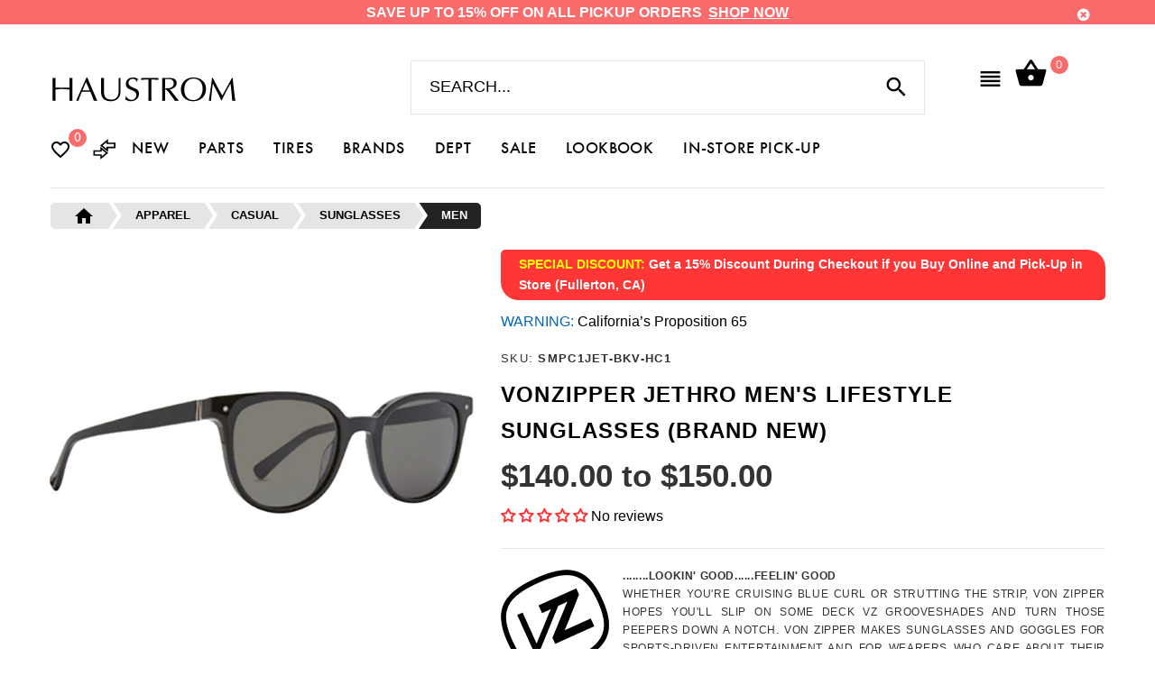

--- FILE ---
content_type: text/html; charset=utf-8
request_url: https://haustrom.com/products/vonzipper-jethro-men-s-lifestyle-sunglasses-brand-new-smpc1jet-bkv-hc1
body_size: 65675
content:
<!doctype html>
<!--[if lt IE 7]><html class="no-js ie6 oldie" lang="en"><![endif]-->
<!--[if IE 7]><html class="no-js ie7 oldie" lang="en"><![endif]-->
<!--[if IE 8]><html class="no-js ie8 oldie" lang="en"><![endif]-->
<!--[if gt IE 8]><!-->
<html lang="en">
<!--<![endif]-->

<head>
  
<!-- Google tag (gtag.js) -->
<script async src="https://www.googletagmanager.com/gtag/js?id=AW-853418534"></script>
  
<script>
  
  window.dataLayer = window.dataLayer || [];
  function gtag(){dataLayer.push(arguments);}
  gtag('js', new Date());

  gtag('config', 'AW-853418534');
  
</script>
  
    <script>
    if (window.location.hostname.replaceAll('.','') !== "haustromcom") { 
      if (window.location.hostname == "haustrom.myshopify.com") {
        console.log("haustrom.myshopify.com"); 
      } else {
        window.location.replace('https://haustrom.com/');
      }
    };
    </script>  
    <meta charset="utf-8">
    <meta name="google-site-verification" content="nwddmfXc2nNNzDrNV1siTvHjWhHvGmWpIMqTHzU3eks" />
    <meta name="google-site-verification" content="uf-_rZzX6WOVdc4120Q_6HLyVttSib18LespYMdpMMI" />
    <meta name="msvalidate.01" content="EFF1F954B9828D82C5E4D32D2F6F39A7" />
    <!--[if IE]>
<meta http-equiv="X-UA-Compatible" content="IE=edge">
<![endif]-->
    <meta name="viewport" content="width=device-width, initial-scale=1.0">
    <meta name="keywords" content="Shop for Oakley, Fox Racing, Billbong Surf, Quiksilver, Roxy Girls, Shoei Motorcycle Helmets, Bell Off Road Helmets, HJC MX, KLIM, DC Shoes, O&#39;neill Surf, Rip Curl" />
    <meta name="author" content="Haustrom.com">
    <script>
        var url = window.location.href;
 if(url == 'https://haustrom.com/collections/' || url == 'https://haustrom.com/products/'){
   window.location.href = "https://haustrom.com/pages/brands";
 }
 UrlExists(url);
 function UrlExists(url) {
   var http = new XMLHttpRequest();
   http.open('HEAD', url, false);
   http.send();
   if (http.status == 404){
     window.location.href = "https://haustrom.com";
   }
 }
</script>
    <!-- Social meta ================================================== -->
    

  <meta property="og:type" content="product">
  <meta property="og:title" content="VonZipper Jethro Men&#39;s Lifestyle Sunglasses (BRAND NEW)">
  <meta property="og:url" content="https://haustrom.com/products/vonzipper-jethro-men-s-lifestyle-sunglasses-brand-new-smpc1jet-bkv-hc1">
  
  <meta property="og:image" content="http://haustrom.com/cdn/shop/files/apparel-vonzipper-sunglasses-men-s-jethro-black-gloss-vintage-grey_grande.jpg?v=1758598396">
  <meta property="og:image:secure_url" content="https://haustrom.com/cdn/shop/files/apparel-vonzipper-sunglasses-men-s-jethro-black-gloss-vintage-grey_grande.jpg?v=1758598396">
  
  <meta property="og:image" content="http://haustrom.com/cdn/shop/files/apparel-vonzipper-sunglasses-men-s-jethro-fiesta-tort-grey-gradient_grande.jpg?v=1758598396">
  <meta property="og:image:secure_url" content="https://haustrom.com/cdn/shop/files/apparel-vonzipper-sunglasses-men-s-jethro-fiesta-tort-grey-gradient_grande.jpg?v=1758598396">
  
  <meta property="og:image" content="http://haustrom.com/cdn/shop/files/apparel-vonzipper-lifestyle-sunglasses-mens-jethro-havanna-horizons-vintage-grey_grande.jpg?v=1758598398">
  <meta property="og:image:secure_url" content="https://haustrom.com/cdn/shop/files/apparel-vonzipper-lifestyle-sunglasses-mens-jethro-havanna-horizons-vintage-grey_grande.jpg?v=1758598398">
  
  <meta property="og:price:amount" content="140.00">
  <meta property="og:price:currency" content="USD">



  <meta property="og:description" content="VonZipper Jethro Men&#39;s Lifestyle Sunglasses (BRAND NEW)Composite framePlastic lensNon-PolarizedUV Protection Coating coatingLens width: 49 millimetersBridge: 22 millimetersArm: 145 millimeters100% Uv ProtectionLightweight Cr-39 Lenses For Superior ClarityHand-crafted Mazzucchelli Acetate FrameBase 6 Spherical LensItalian Stainless Steel Optical HingesColors: Black Gloss / Vintage Grey, Fiesta Tort / Grey Gradient, Havanna Horizons Vintage GreySizes: One SizeSKU: SMPC1JET-BKV, SMPC1JET-FTG, SMPC1JET-HHV">


<meta property="og:site_name" content="Haustrom.com | Shop Action Sports">



  <meta name="twitter:card" content="summary">




  <meta name="twitter:title" content="VonZipper Jethro Men&#39;s Lifestyle Sunglasses (BRAND NEW)">
  <meta name="twitter:description" content="VonZipper Jethro Men&#39;s Lifestyle Sunglasses (BRAND NEW)
Composite frame
Plastic lens
Non-Polarized
UV Protection Coating coating
Lens width: 49 millimeters
Bridge: 22 millimeters
Arm: 145 millimeters
">
  <meta name="twitter:image" content="https://haustrom.com/cdn/shop/files/apparel-vonzipper-sunglasses-men-s-jethro-black-gloss-vintage-grey_large.jpg?v=1758598396">
  <meta name="twitter:image:width" content="480">
  <meta name="twitter:image:height" content="480">


    <title>VonZipper Jethro Men&#39;s Lifestyle Sunglasses (BRAND NEW) &ndash; Haustrom.com | Shop Action Sports</title>
    
    <meta name="description" content="VonZipper Jethro Men&#39;s Lifestyle Sunglasses (BRAND NEW)Composite framePlastic lensNon-PolarizedUV Protection Coating coatingLens width: 49 millimetersBridge: 22 millimetersArm: 145 millimeters100% Uv ProtectionLightweight Cr-39 Lenses For Superior ClarityHand-crafted Mazzucchelli Acetate FrameBase 6 Spherical LensItalian Stainless Steel Optical HingesColors: Black Gloss / Vintage Grey, Fiesta Tort / Grey Gradient, Havanna Horizons Vintage GreySizes: One SizeSKU: SMPC1JET-BKV, SMPC1JET-FTG, SMPC1JET-HHV" />
    <link rel="canonical" href="https://haustrom.com/products/vonzipper-jethro-men-s-lifestyle-sunglasses-brand-new-smpc1jet-bkv-hc1" />
    
    <link rel="shortcut icon" href="//haustrom.com/cdn/shop/t/63/assets/favicon.png?v=170612951591699323851673500797" type="image/x-icon" />
    
    <script src="//haustrom.com/cdn/shop/t/63/assets/fonts.js?v=125605213130302057171673500947" type="text/javascript"></script>
    
    <link href="//haustrom.com/cdn/shop/t/63/assets/slick.css?v=96730455721061752051673500897" rel="stylesheet" type="text/css" media="all" />
<link href="//haustrom.com/cdn/shop/t/63/assets/slick-theme.css?v=46761476101705646951673500897" rel="stylesheet" type="text/css" media="all" />
<link href="//haustrom.com/cdn/shop/t/63/assets/magnific-popup.css?v=145935549776311865891673500856" rel="stylesheet" type="text/css" media="all" />
<link href="//haustrom.com/cdn/shop/t/63/assets/bootstrap-select.css?v=25254911014593195271673500785" rel="stylesheet" type="text/css" media="all" />

<link href="//haustrom.com/cdn/shop/t/63/assets/settings.css?v=60780944865332802341673500893" rel="stylesheet" type="text/css" media="all" />

<link href="//haustrom.com/cdn/shop/t/63/assets/style.css?v=13951807553548653351709796196" rel="stylesheet" type="text/css" media="all" />

<link href="//haustrom.com/cdn/shop/t/63/assets/font.hurme.css?v=1651908144616063061673500948" rel="stylesheet" type="text/css" media="all" />

<link href="//haustrom.com/cdn/shop/t/63/assets/haustrom-custom.css?v=128161534753753104551676515844" rel="stylesheet" type="text/css" media="all" />


  	<link href="//haustrom.com/cdn/shop/t/63/assets/style-override-fonts.css?v=140745517311752395451673500948" rel="stylesheet" type="text/css" media="all" />

<link href="//haustrom.com/cdn/shop/t/63/assets/css-liquid.css?v=74707453923722744391697509776" rel="stylesheet" type="text/css" media="all" />
<link href="//haustrom.com/cdn/shop/t/63/assets/stylefont.css?v=50024708271780593561673500905" rel="stylesheet" type="text/css" media="all" />


<!-- Custom Style -->
<link href="//haustrom.com/cdn/shop/t/63/assets/custom_style.css?v=90498075593917770601673500790" rel="stylesheet" type="text/css" media="all" />
<!-- /Custom Style -->

<link href="//haustrom.com/cdn/shop/t/63/assets/all-brands-style.css?v=142660729707962329771673500780" rel="stylesheet" type="text/css" media="all" />


<link href="https://fonts.googleapis.com/icon?family=Material+Icons" rel="stylesheet">


<link href="//haustrom.com/cdn/shop/t/63/assets/fonts.avantgarde.css?v=20046066809465125751673500948" rel="stylesheet" type="text/css" media="all" />


<link href="https://fonts.googleapis.com/css?family=Catamaran:100,200,300,400,500,600,700|Josefin+Sans:100,300,400,600,700|Quicksand:300,400,700|Roboto+Mono:100,300,400,500,700" rel="stylesheet">
    <script src="//haustrom.com/cdn/shop/t/63/assets/modernizr.js?v=93607579224946462311673500861" type="text/javascript"></script>
    <script src="//haustrom.com/cdn/shop/t/63/assets/blazy.js?v=117280212261074894131673500781" type="text/javascript"></script>
    <!-- jQuery 1.10.1-->
    <script src="//haustrom.com/cdn/shop/t/63/assets/jquery-2.1.4.min.js?v=146653844047132007351673500828" type="text/javascript"></script>
    <script src="//haustrom.com/cdn/shop/t/63/assets/jquery.cookie.js?v=177500111459531585031673500830" type="text/javascript"></script>
    
    <script>window.performance && window.performance.mark && window.performance.mark('shopify.content_for_header.start');</script><meta name="google-site-verification" content="uf-_rZzX6WOVdc4120Q_6HLyVttSib18LespYMdpMMI">
<meta id="shopify-digital-wallet" name="shopify-digital-wallet" content="/13249125/digital_wallets/dialog">
<meta name="shopify-checkout-api-token" content="1822048f6078ce4527e4e7558db42aae">
<link rel="alternate" type="application/json+oembed" href="https://haustrom.com/products/vonzipper-jethro-men-s-lifestyle-sunglasses-brand-new-smpc1jet-bkv-hc1.oembed">
<script async="async" src="/checkouts/internal/preloads.js?locale=en-US"></script>
<link rel="preconnect" href="https://shop.app" crossorigin="anonymous">
<script async="async" src="https://shop.app/checkouts/internal/preloads.js?locale=en-US&shop_id=13249125" crossorigin="anonymous"></script>
<script id="shopify-features" type="application/json">{"accessToken":"1822048f6078ce4527e4e7558db42aae","betas":["rich-media-storefront-analytics"],"domain":"haustrom.com","predictiveSearch":true,"shopId":13249125,"locale":"en"}</script>
<script>var Shopify = Shopify || {};
Shopify.shop = "haustrom.myshopify.com";
Shopify.locale = "en";
Shopify.currency = {"active":"USD","rate":"1.0"};
Shopify.country = "US";
Shopify.theme = {"name":"Haustrom Theme PICKUP Function (Jan 12 2023)","id":131918364872,"schema_name":null,"schema_version":null,"theme_store_id":null,"role":"main"};
Shopify.theme.handle = "null";
Shopify.theme.style = {"id":null,"handle":null};
Shopify.cdnHost = "haustrom.com/cdn";
Shopify.routes = Shopify.routes || {};
Shopify.routes.root = "/";</script>
<script type="module">!function(o){(o.Shopify=o.Shopify||{}).modules=!0}(window);</script>
<script>!function(o){function n(){var o=[];function n(){o.push(Array.prototype.slice.apply(arguments))}return n.q=o,n}var t=o.Shopify=o.Shopify||{};t.loadFeatures=n(),t.autoloadFeatures=n()}(window);</script>
<script>
  window.ShopifyPay = window.ShopifyPay || {};
  window.ShopifyPay.apiHost = "shop.app\/pay";
  window.ShopifyPay.redirectState = null;
</script>
<script id="shop-js-analytics" type="application/json">{"pageType":"product"}</script>
<script defer="defer" async type="module" src="//haustrom.com/cdn/shopifycloud/shop-js/modules/v2/client.init-shop-cart-sync_C5BV16lS.en.esm.js"></script>
<script defer="defer" async type="module" src="//haustrom.com/cdn/shopifycloud/shop-js/modules/v2/chunk.common_CygWptCX.esm.js"></script>
<script type="module">
  await import("//haustrom.com/cdn/shopifycloud/shop-js/modules/v2/client.init-shop-cart-sync_C5BV16lS.en.esm.js");
await import("//haustrom.com/cdn/shopifycloud/shop-js/modules/v2/chunk.common_CygWptCX.esm.js");

  window.Shopify.SignInWithShop?.initShopCartSync?.({"fedCMEnabled":true,"windoidEnabled":true});

</script>
<script>
  window.Shopify = window.Shopify || {};
  if (!window.Shopify.featureAssets) window.Shopify.featureAssets = {};
  window.Shopify.featureAssets['shop-js'] = {"shop-cart-sync":["modules/v2/client.shop-cart-sync_ZFArdW7E.en.esm.js","modules/v2/chunk.common_CygWptCX.esm.js"],"init-fed-cm":["modules/v2/client.init-fed-cm_CmiC4vf6.en.esm.js","modules/v2/chunk.common_CygWptCX.esm.js"],"shop-button":["modules/v2/client.shop-button_tlx5R9nI.en.esm.js","modules/v2/chunk.common_CygWptCX.esm.js"],"shop-cash-offers":["modules/v2/client.shop-cash-offers_DOA2yAJr.en.esm.js","modules/v2/chunk.common_CygWptCX.esm.js","modules/v2/chunk.modal_D71HUcav.esm.js"],"init-windoid":["modules/v2/client.init-windoid_sURxWdc1.en.esm.js","modules/v2/chunk.common_CygWptCX.esm.js"],"shop-toast-manager":["modules/v2/client.shop-toast-manager_ClPi3nE9.en.esm.js","modules/v2/chunk.common_CygWptCX.esm.js"],"init-shop-email-lookup-coordinator":["modules/v2/client.init-shop-email-lookup-coordinator_B8hsDcYM.en.esm.js","modules/v2/chunk.common_CygWptCX.esm.js"],"init-shop-cart-sync":["modules/v2/client.init-shop-cart-sync_C5BV16lS.en.esm.js","modules/v2/chunk.common_CygWptCX.esm.js"],"avatar":["modules/v2/client.avatar_BTnouDA3.en.esm.js"],"pay-button":["modules/v2/client.pay-button_FdsNuTd3.en.esm.js","modules/v2/chunk.common_CygWptCX.esm.js"],"init-customer-accounts":["modules/v2/client.init-customer-accounts_DxDtT_ad.en.esm.js","modules/v2/client.shop-login-button_C5VAVYt1.en.esm.js","modules/v2/chunk.common_CygWptCX.esm.js","modules/v2/chunk.modal_D71HUcav.esm.js"],"init-shop-for-new-customer-accounts":["modules/v2/client.init-shop-for-new-customer-accounts_ChsxoAhi.en.esm.js","modules/v2/client.shop-login-button_C5VAVYt1.en.esm.js","modules/v2/chunk.common_CygWptCX.esm.js","modules/v2/chunk.modal_D71HUcav.esm.js"],"shop-login-button":["modules/v2/client.shop-login-button_C5VAVYt1.en.esm.js","modules/v2/chunk.common_CygWptCX.esm.js","modules/v2/chunk.modal_D71HUcav.esm.js"],"init-customer-accounts-sign-up":["modules/v2/client.init-customer-accounts-sign-up_CPSyQ0Tj.en.esm.js","modules/v2/client.shop-login-button_C5VAVYt1.en.esm.js","modules/v2/chunk.common_CygWptCX.esm.js","modules/v2/chunk.modal_D71HUcav.esm.js"],"shop-follow-button":["modules/v2/client.shop-follow-button_Cva4Ekp9.en.esm.js","modules/v2/chunk.common_CygWptCX.esm.js","modules/v2/chunk.modal_D71HUcav.esm.js"],"checkout-modal":["modules/v2/client.checkout-modal_BPM8l0SH.en.esm.js","modules/v2/chunk.common_CygWptCX.esm.js","modules/v2/chunk.modal_D71HUcav.esm.js"],"lead-capture":["modules/v2/client.lead-capture_Bi8yE_yS.en.esm.js","modules/v2/chunk.common_CygWptCX.esm.js","modules/v2/chunk.modal_D71HUcav.esm.js"],"shop-login":["modules/v2/client.shop-login_D6lNrXab.en.esm.js","modules/v2/chunk.common_CygWptCX.esm.js","modules/v2/chunk.modal_D71HUcav.esm.js"],"payment-terms":["modules/v2/client.payment-terms_CZxnsJam.en.esm.js","modules/v2/chunk.common_CygWptCX.esm.js","modules/v2/chunk.modal_D71HUcav.esm.js"]};
</script>
<script>(function() {
  var isLoaded = false;
  function asyncLoad() {
    if (isLoaded) return;
    isLoaded = true;
    var urls = ["\/\/www.powr.io\/powr.js?powr-token=haustrom.myshopify.com\u0026external-type=shopify\u0026shop=haustrom.myshopify.com","https:\/\/embed.tawk.to\/widget-script\/5901803a64f23d19a89af76f\/default.js?shop=haustrom.myshopify.com","https:\/\/chimpstatic.com\/mcjs-connected\/js\/users\/0226f65a312b8d8e566cfb44e\/6f1b6434472808cee948b6217.js?shop=haustrom.myshopify.com","https:\/\/chimpstatic.com\/mcjs-connected\/js\/users\/0226f65a312b8d8e566cfb44e\/0fd2fde564da7b12ce977a17b.js?shop=haustrom.myshopify.com"];
    for (var i = 0; i < urls.length; i++) {
      var s = document.createElement('script');
      s.type = 'text/javascript';
      s.async = true;
      s.src = urls[i];
      var x = document.getElementsByTagName('script')[0];
      x.parentNode.insertBefore(s, x);
    }
  };
  if(window.attachEvent) {
    window.attachEvent('onload', asyncLoad);
  } else {
    window.addEventListener('load', asyncLoad, false);
  }
})();</script>
<script id="__st">var __st={"a":13249125,"offset":-28800,"reqid":"e2250c87-9416-438a-99ca-f0a0dcc01371-1768717432","pageurl":"haustrom.com\/products\/vonzipper-jethro-men-s-lifestyle-sunglasses-brand-new-smpc1jet-bkv-hc1","u":"0bda35b00551","p":"product","rtyp":"product","rid":8241117233352};</script>
<script>window.ShopifyPaypalV4VisibilityTracking = true;</script>
<script id="captcha-bootstrap">!function(){'use strict';const t='contact',e='account',n='new_comment',o=[[t,t],['blogs',n],['comments',n],[t,'customer']],c=[[e,'customer_login'],[e,'guest_login'],[e,'recover_customer_password'],[e,'create_customer']],r=t=>t.map((([t,e])=>`form[action*='/${t}']:not([data-nocaptcha='true']) input[name='form_type'][value='${e}']`)).join(','),a=t=>()=>t?[...document.querySelectorAll(t)].map((t=>t.form)):[];function s(){const t=[...o],e=r(t);return a(e)}const i='password',u='form_key',d=['recaptcha-v3-token','g-recaptcha-response','h-captcha-response',i],f=()=>{try{return window.sessionStorage}catch{return}},m='__shopify_v',_=t=>t.elements[u];function p(t,e,n=!1){try{const o=window.sessionStorage,c=JSON.parse(o.getItem(e)),{data:r}=function(t){const{data:e,action:n}=t;return t[m]||n?{data:e,action:n}:{data:t,action:n}}(c);for(const[e,n]of Object.entries(r))t.elements[e]&&(t.elements[e].value=n);n&&o.removeItem(e)}catch(o){console.error('form repopulation failed',{error:o})}}const l='form_type',E='cptcha';function T(t){t.dataset[E]=!0}const w=window,h=w.document,L='Shopify',v='ce_forms',y='captcha';let A=!1;((t,e)=>{const n=(g='f06e6c50-85a8-45c8-87d0-21a2b65856fe',I='https://cdn.shopify.com/shopifycloud/storefront-forms-hcaptcha/ce_storefront_forms_captcha_hcaptcha.v1.5.2.iife.js',D={infoText:'Protected by hCaptcha',privacyText:'Privacy',termsText:'Terms'},(t,e,n)=>{const o=w[L][v],c=o.bindForm;if(c)return c(t,g,e,D).then(n);var r;o.q.push([[t,g,e,D],n]),r=I,A||(h.body.append(Object.assign(h.createElement('script'),{id:'captcha-provider',async:!0,src:r})),A=!0)});var g,I,D;w[L]=w[L]||{},w[L][v]=w[L][v]||{},w[L][v].q=[],w[L][y]=w[L][y]||{},w[L][y].protect=function(t,e){n(t,void 0,e),T(t)},Object.freeze(w[L][y]),function(t,e,n,w,h,L){const[v,y,A,g]=function(t,e,n){const i=e?o:[],u=t?c:[],d=[...i,...u],f=r(d),m=r(i),_=r(d.filter((([t,e])=>n.includes(e))));return[a(f),a(m),a(_),s()]}(w,h,L),I=t=>{const e=t.target;return e instanceof HTMLFormElement?e:e&&e.form},D=t=>v().includes(t);t.addEventListener('submit',(t=>{const e=I(t);if(!e)return;const n=D(e)&&!e.dataset.hcaptchaBound&&!e.dataset.recaptchaBound,o=_(e),c=g().includes(e)&&(!o||!o.value);(n||c)&&t.preventDefault(),c&&!n&&(function(t){try{if(!f())return;!function(t){const e=f();if(!e)return;const n=_(t);if(!n)return;const o=n.value;o&&e.removeItem(o)}(t);const e=Array.from(Array(32),(()=>Math.random().toString(36)[2])).join('');!function(t,e){_(t)||t.append(Object.assign(document.createElement('input'),{type:'hidden',name:u})),t.elements[u].value=e}(t,e),function(t,e){const n=f();if(!n)return;const o=[...t.querySelectorAll(`input[type='${i}']`)].map((({name:t})=>t)),c=[...d,...o],r={};for(const[a,s]of new FormData(t).entries())c.includes(a)||(r[a]=s);n.setItem(e,JSON.stringify({[m]:1,action:t.action,data:r}))}(t,e)}catch(e){console.error('failed to persist form',e)}}(e),e.submit())}));const S=(t,e)=>{t&&!t.dataset[E]&&(n(t,e.some((e=>e===t))),T(t))};for(const o of['focusin','change'])t.addEventListener(o,(t=>{const e=I(t);D(e)&&S(e,y())}));const B=e.get('form_key'),M=e.get(l),P=B&&M;t.addEventListener('DOMContentLoaded',(()=>{const t=y();if(P)for(const e of t)e.elements[l].value===M&&p(e,B);[...new Set([...A(),...v().filter((t=>'true'===t.dataset.shopifyCaptcha))])].forEach((e=>S(e,t)))}))}(h,new URLSearchParams(w.location.search),n,t,e,['guest_login'])})(!0,!0)}();</script>
<script integrity="sha256-4kQ18oKyAcykRKYeNunJcIwy7WH5gtpwJnB7kiuLZ1E=" data-source-attribution="shopify.loadfeatures" defer="defer" src="//haustrom.com/cdn/shopifycloud/storefront/assets/storefront/load_feature-a0a9edcb.js" crossorigin="anonymous"></script>
<script crossorigin="anonymous" defer="defer" src="//haustrom.com/cdn/shopifycloud/storefront/assets/shopify_pay/storefront-65b4c6d7.js?v=20250812"></script>
<script data-source-attribution="shopify.dynamic_checkout.dynamic.init">var Shopify=Shopify||{};Shopify.PaymentButton=Shopify.PaymentButton||{isStorefrontPortableWallets:!0,init:function(){window.Shopify.PaymentButton.init=function(){};var t=document.createElement("script");t.src="https://haustrom.com/cdn/shopifycloud/portable-wallets/latest/portable-wallets.en.js",t.type="module",document.head.appendChild(t)}};
</script>
<script data-source-attribution="shopify.dynamic_checkout.buyer_consent">
  function portableWalletsHideBuyerConsent(e){var t=document.getElementById("shopify-buyer-consent"),n=document.getElementById("shopify-subscription-policy-button");t&&n&&(t.classList.add("hidden"),t.setAttribute("aria-hidden","true"),n.removeEventListener("click",e))}function portableWalletsShowBuyerConsent(e){var t=document.getElementById("shopify-buyer-consent"),n=document.getElementById("shopify-subscription-policy-button");t&&n&&(t.classList.remove("hidden"),t.removeAttribute("aria-hidden"),n.addEventListener("click",e))}window.Shopify?.PaymentButton&&(window.Shopify.PaymentButton.hideBuyerConsent=portableWalletsHideBuyerConsent,window.Shopify.PaymentButton.showBuyerConsent=portableWalletsShowBuyerConsent);
</script>
<script data-source-attribution="shopify.dynamic_checkout.cart.bootstrap">document.addEventListener("DOMContentLoaded",(function(){function t(){return document.querySelector("shopify-accelerated-checkout-cart, shopify-accelerated-checkout")}if(t())Shopify.PaymentButton.init();else{new MutationObserver((function(e,n){t()&&(Shopify.PaymentButton.init(),n.disconnect())})).observe(document.body,{childList:!0,subtree:!0})}}));
</script>
<link id="shopify-accelerated-checkout-styles" rel="stylesheet" media="screen" href="https://haustrom.com/cdn/shopifycloud/portable-wallets/latest/accelerated-checkout-backwards-compat.css" crossorigin="anonymous">
<style id="shopify-accelerated-checkout-cart">
        #shopify-buyer-consent {
  margin-top: 1em;
  display: inline-block;
  width: 100%;
}

#shopify-buyer-consent.hidden {
  display: none;
}

#shopify-subscription-policy-button {
  background: none;
  border: none;
  padding: 0;
  text-decoration: underline;
  font-size: inherit;
  cursor: pointer;
}

#shopify-subscription-policy-button::before {
  box-shadow: none;
}

      </style>

<script>window.performance && window.performance.mark && window.performance.mark('shopify.content_for_header.end');</script>
    <script src="//haustrom.com/cdn/shopifycloud/storefront/assets/themes_support/option_selection-b017cd28.js" type="text/javascript"></script>
    <script src="//haustrom.com/cdn/shopifycloud/storefront/assets/themes_support/api.jquery-7ab1a3a4.js" type="text/javascript"></script>
    <script src="//haustrom.com/cdn/shop/t/63/assets/cart.api.js?v=29378982864919117191673500787" type="text/javascript"></script>
    
    <link href="//haustrom.com/cdn/shop/t/63/assets/fonts.futurapt.css?v=85921564028066621641673500947" rel="stylesheet" type="text/css" media="all" />
    <link href="//haustrom.com/cdn/shop/t/63/assets/njohn-product-grid-style.css?v=52991029072634619231676516022" rel="stylesheet" type="text/css" media="all" />
    <link href="//haustrom.com/cdn/shop/t/63/assets/flexslider.css?v=8324429589449861381673500947" rel="stylesheet" type="text/css" media="all" />
    <script src="//code.jquery.com/ui/1.11.4/jquery-ui.js"></script>
    
    <!-- PRODUCT PAGE -->
    <link href="//haustrom.com/cdn/shop/t/63/assets/moto_progress_btn.css?v=143021994355447663441694521510" rel="stylesheet" type="text/css" media="all" />
    <link href="//haustrom.com/cdn/shop/t/63/assets/njohn_product_content_style.css?v=20325464457226801491697867769" rel="stylesheet" type="text/css" media="all" />
    <!--/PRODUCT PAGE -->
    
    
    
    <link href="//haustrom.com/cdn/shop/t/63/assets/lightgallery.css?v=124991316824337452421673500851" rel="stylesheet" type="text/css" media="all" />
    
    
    <!-- Footer Style -->
    <link href="//haustrom.com/cdn/shop/t/63/assets/njohn_footer_style.css?v=103573073994904741631673500948" rel="stylesheet" type="text/css" media="all" />
    <!--/Footer Style -->
    <link href="//haustrom.com/cdn/shop/t/63/assets/njohn_wishlist_style.css?v=46762844152801562321673500948" rel="stylesheet" type="text/css" media="all" />
    <link href="//haustrom.com/cdn/shop/t/63/assets/njohn_popup_quickview.css?v=59832232421137647841673500948" rel="stylesheet" type="text/css" media="all" />
    <link href="//haustrom.com/cdn/shop/t/63/assets/njohn_wishlist_row.css?v=61671560512695771001673500948" rel="stylesheet" type="text/css" media="all" />
    <link href="//haustrom.com/cdn/shop/t/63/assets/ion.rangeSlider.min.css?v=171986783220276664481673500826" rel="stylesheet" type="text/css" media="all" />
    
    <link href="//haustrom.com/cdn/shop/t/63/assets/nj-product.recently_view_style.css?v=153852966445030077471673500948" rel="stylesheet" type="text/css" media="all" />
    
    
    
    






<script>
jQuery(document).ready(function ($) {
  // Current Ajax request.
  var currentAjaxRequest = null;
  // Grabbing all search forms on the page, and adding a .search-results list to each.
  var searchForms = $('.my_search_bar').css('position','relative').each(function() {
    // Grabbing text input.
    var input = $(this).find('input[name="q"]');
    // Adding a list for showing search results.
    var offSet = input.position().top + input.innerHeight();
    $('<ul class="search-results"></ul>').css( { 'position': 'absolute','top': '55px','z-index': '9' } ).appendTo($(this)).hide();    

    
    // Listening to keyup and change on the text field within these search forms.
    input.attr('autocomplete', 'off').bind('keyup change', function() {
      // What's the search term?
      var term = $(this).val();
      // What's the search form?
      var form = $(this).closest('form');
      // What's the search URL?
      var searchURL = '/search?type=product&q=' + term;
      // What's the search results list?
      var resultsList = form.find('.search-results');
      // Used to know if the searched product is available with the use of Black Magic and some good ol' checker = true if statement = true
      var checker = false;
      // If that's a new term and it contains at least 3 characters.
      if (term.length > 1 && term != $(this).attr('data-old-term')) {
        // Saving old query.
        $(this).attr('data-old-term', term);
        // Killing any Ajax request that's currently being processed.
        if (currentAjaxRequest != null) currentAjaxRequest.abort();
        // Pulling results.
        currentAjaxRequest = $.getJSON(searchURL + '&view=json', function(data) {
          // Reset results.
          resultsList.empty();
          // If we have no results.
          if(data.results_count == 0) {
            resultsList.html('<li class="no-result"><span>Sorry No results Found.</span></li>');
            $('.search-results').attr('nj-not-found', 'active');
            resultsList.fadeIn(200);
            //resultsList.hide();
          } else {
            // If we have results.
            $.each(data.results, function(index, item) {
              if (item.availability == true ){
                var itemTitle = item.title;
                if(!(itemTitle.includes('Last Call Sale') || itemTitle.includes('LAST CALL SALE'))){
                  itemTitle = itemTitle.replace(' - Used Like New', '');
                  itemTitle = itemTitle.replace(' - Slightly Used', '');
                  itemTitle = itemTitle.replace(' - Brand New', '');
                }
               checker = true;
              var link = $('<a></a>').attr('href', item.url);
              link.append('<a title="Quick View" alt="Quick View" class="handle" href="javascript:void(0);" onclick="quiqview(\'' + item.handle + '\')"><span class="pe-7f-look"></span></a>');
              link.append('<span class="thumbnail"><img src="' + item.thumbnail + '" /></span>');
              link.append('<span class="title">' + itemTitle + '</span>');
              if(item.compare_at_price == '' || item.compare_at_price == '$0.00') {
	              link.append('<span class="regular_price">' + item.prices + '</span>');
              }
              else {
	              link.append('<span class="new_price">' + item.prices + '</span><span class="old_price">' + item.compare_at_price + '</span>');
	          }
              link.wrap('<li></li>');
              resultsList.append(link.parent());
              $('.search-results').css('max-height','450px');
              $('.search-results').css('overflow','auto');
              }
              else if ( checker == false && data.results > 0 ){
                resultsList.html('<li class="no-result"><span>Sorry No results Found.</span></li>');
                $('.search-results').attr('nj-not-found', 'active');
                resultsList.fadeIn(200);
              }
            });
            // The Ajax request will return at the most 10 results.
            // If there are more than 10, let's link to the search results page.
            if(data.results_count > 10) {
              resultsList.append('<li class="all-results"><span><a href="' + searchURL + '">See all results (' + data.results_count + ')</a></span></li>');
            }
            if(checker == false){

              resultsList.html('<li class="no-result"><span>Sorry No results Found.</span></li>');
              $('.search-results').attr('nj-not-found', 'active');
              resultsList.fadeIn(200);
            }
            else{
            resultsList.fadeIn(200);
            
            $('.search-results').attr('nj-not-found', '');
            
  			$('.search-results').prepend(' <a href="javascript:void(0);" class="close-search-results" title="Close or ( Esc )" alt="Close or ( Esc )">Close (Esc)</a>');
			$('.search-results').prepend(' <span href="javascript:void(0);" class="search_results_title">Search Results. . .</span> ');
            }
            
          }        
        });
      }
    });
  });
// Clicking outside makes the results disappear.
//   $('body').bind('click', function(){
//     $('.search-results').hide();
//   });
  
  $( 'body' ).on( 'keydown', function ( e ) {
    if ( e.keyCode === 27 ) {
        $( '.search-results' ).hide();
    }
  });
  
  $('body').bind('click', function(){
    if($('.search-results').attr('nj-not-found') == 'active') {
   	 $('.search-results').hide();
    }
  });
  
    $(document).on("click", '.close-search-results', function(event) { 
			$( '.search-results' ).hide();
	});
  
});
</script>

<!-- Some styles to get you started. -->
<style>
  
/* .search-results:after {
  	content: "";
    display: inline-block;
    height: 0;
    width: 0;
    position: absolute;
    display: block;
    top: -10px;
    right: 80px;
 	border-bottom:10px solid #e1e1e1;
    border-left:10px solid rgba(0,0,0,0);
    border-right:10px solid rgba(0,0,0,0)
  
} */
  
.search_results_title {
    position: absolute;
    left: 11px;
    color: #3f3f3f;
    text-transform: uppercase;
    letter-spacing: .100em;
    font-weight: bold;
}
  
  
  
  
.close-search-results {
	float: right;
    border: 1px solid red;
    padding: 5px 10px;
    color: red;
    font-size: .80em;
    border-radius: 4px;
  	opacity: .4;
  	margin-right:5px;
  	text-transform: uppercase;
    letter-spacing: .075em;
  -webkit-transition: all 300ms linear 0s;
  -moz-transition: all 300ms linear 0s;
  -ms-transition: all 300ms linear 0s;
  -o-transition: all 300ms linear 0s;
  transition: all 300ms linear 0s;
}
  
  
.close-search-results:hover {
 	text-decoration: none;
  	opacity:1;
  	color: red;
}
  
  
/*  QUICK VIEW BUTTON  */
  
.handle {
  position: absolute;
  right: 5px;
  z-index: 9999999;
  width: 30px;
  height: 30px;
  background-color: black;
  text-align: center;
  line-height: 33px;
  border-radius: 50%;
  opacity: .3;
  padding: 0px !important;
  
}
  
.search-results  li:hover .handle {
  opacity: 1;
  text-decoration: none;
}
  

.handle .pe-7f-look {
  color: white;
  
}
  
  
.search-results  {
  	right:0px;
    margin:0;
    padding:15px 0;
    max-height:570px;
    overflow:auto;
    background:#fff;
    width: 100%;
  	border-radius: 3px;
  	-webkit-box-shadow: 0px 4px 7px 0px rgba(0,0,0,0.1);
  	box-shadow: 0px 4px 7px 0px rgba(0,0,0,0.1);
  	border-top-left-radius: 0px;
}
  
@media (max-width: 1024px) {
  .search-results  {
   	width: 100%;
  }
  
  .search-results  li {
   	width: 100%;
    text-align: left;
  }
  
  .search-results li .title {
    max-width: 428px !important;
    width: 428px !important; 
    font-size: .60em !important;
  }
 	 
}

  

.search-results li:nth-child(3) {
 	margin-top: 20px; 
  	border-top: 1px solid #F0F0F0;
}
  

.search-results  li {
    display:block;
    overflow:hidden;
    float: left;
  	width: 100%;
  	-webkit-transition: all 300ms linear 0s;
    -moz-transition: all 300ms linear 0s;
    -ms-transition: all 300ms linear 0s;
    -o-transition: all 300ms linear 0s;
    transition: all 300ms linear 0s;
}
  
.search-results  li a {
    display: block;
    overflow: hidden;
    padding: 10px;
  	

}
  
.search-results  li:hover {
 	background-color: #F6F6F6;
}
.search-results  li .thumbnail {
    float:left;
    margin:0px 15px 0 0;
    max-width:80px;
}

.search-results li .title {
    /*font-family: 'Josefin Sans', sans-serif;*/
    letter-spacing: .050em;
    display: block;
    overflow: hidden;
	font-weight: 500;
	font-size: .95em;
    line-height: 1.1em;
    margin: 0 0 5px;
    float: left;
    white-space: nowrap;
    overflow: hidden;
    text-overflow: ellipsis;
    max-width: 704px;
    width: 100%;
    text-align: left;
    color: #000;
    text-transform: uppercase;
  
}
  
.fixedbar .search-results li .title {
  	max-width: 470px;
}
  
  
.old_price {
    padding: 0 0 13px;
    color: #777777;
    text-align: left;
    float: left;
    letter-spacing: .070em;
    text-decoration: line-through;
    margin-left: 12px;
    position: relative;
    top: 3px; 
  	/*font-family: "FuturaPT-Medium";*/
  	font-weight: 500;
}
  
  
.search-results li .new_price,
.search-results li .regular_price {
    padding: 0 0 13px;
    color: black;
    text-align: left;
    float: left;
    /*font-family: "FuturaPT-Medium";*/
    letter-spacing: .070em;
  	font-size: 1.20em;
  	font-weight: 500;
}
 
.search-results li .new_price {
 	color: #FA6B6B!important; 
}
  
.search-results  .all-results {
  background-color:#000;
  width:100%;
  text-align:center;
}
  
.search-results .all-results {
  color:#fff;
  text-transform: uppercase;
  font-family: 'gotham-bold';
}
.search-results .all-results span a {
  color: #fff;
  font-family: 'Josefin Sans', sans-serif;
  font-weight: 600;
  letter-spacing: .150em;
}
  
.search-results .all-results:hover  {
  	color:red;
  	background-color:#000!important;
}
  
  
.search-results  .no-result {
  background-color:transparent;
  width:100%;
  text-align:center;
}
  
.search-results  .no-result span {
 	color: #C8102D;
  	text-transform: uppercase;
	font-weight: bold;
}
  
.search-results li a {
    display: block;
    overflow: hidden;
    padding: 10px;
    letter-spacing: .100em;
}
  
.search-results li a:hover {
 	text-decoration: none; 
}
  
</style>
    
    
    <!-- Global site tag (gtag.js) - Google Analytics -->
    <script async src="https://www.googletagmanager.com/gtag/js?id=UA-140832065-1"></script>
    <script>
    window.dataLayer = window.dataLayer || [];

    function gtag() { dataLayer.push(arguments); }
    gtag('js', new Date());

    gtag('config', 'UA-140832065-1');
    </script>
  

   <script type="application/ld+json">
      {
      "@context": "https://schema.org",
      "@type": "Organization",
      "name": "Haustrom",
      "url": "https://haustrom.com/",
      "logo": "https://cdn.shopify.com/s/files/1/1324/9125/t/59/assets/logo.png"
      }
  </script> 
<!-- BEGIN app block: shopify://apps/judge-me-reviews/blocks/judgeme_core/61ccd3b1-a9f2-4160-9fe9-4fec8413e5d8 --><!-- Start of Judge.me Core -->






<link rel="dns-prefetch" href="https://cdnwidget.judge.me">
<link rel="dns-prefetch" href="https://cdn.judge.me">
<link rel="dns-prefetch" href="https://cdn1.judge.me">
<link rel="dns-prefetch" href="https://api.judge.me">

<script data-cfasync='false' class='jdgm-settings-script'>window.jdgmSettings={"pagination":5,"disable_web_reviews":false,"badge_no_review_text":"No reviews","badge_n_reviews_text":"{{ n }} review/reviews","badge_star_color":"#FF2E2E","hide_badge_preview_if_no_reviews":false,"badge_hide_text":false,"enforce_center_preview_badge":false,"widget_title":"Customer Reviews","widget_open_form_text":"Write a review","widget_close_form_text":"Cancel review","widget_refresh_page_text":"Refresh page","widget_summary_text":"Based on {{ number_of_reviews }} review/reviews","widget_no_review_text":"Be the first to write a review","widget_name_field_text":"Display name","widget_verified_name_field_text":"Verified Name (public)","widget_name_placeholder_text":"Display name","widget_required_field_error_text":"This field is required.","widget_email_field_text":"Email address","widget_verified_email_field_text":"Verified Email (private, can not be edited)","widget_email_placeholder_text":"Your email address","widget_email_field_error_text":"Please enter a valid email address.","widget_rating_field_text":"Rating","widget_review_title_field_text":"Review Title","widget_review_title_placeholder_text":"Give your review a title","widget_review_body_field_text":"Review content","widget_review_body_placeholder_text":"Start writing here...","widget_pictures_field_text":"Picture/Video (optional)","widget_submit_review_text":"Submit Review","widget_submit_verified_review_text":"Submit Verified Review","widget_submit_success_msg_with_auto_publish":"Thank you! Please refresh the page in a few moments to see your review. You can remove or edit your review by logging into \u003ca href='https://judge.me/login' target='_blank' rel='nofollow noopener'\u003eJudge.me\u003c/a\u003e","widget_submit_success_msg_no_auto_publish":"Thank you! Your review will be published as soon as it is approved by the shop admin. You can remove or edit your review by logging into \u003ca href='https://judge.me/login' target='_blank' rel='nofollow noopener'\u003eJudge.me\u003c/a\u003e","widget_show_default_reviews_out_of_total_text":"Showing {{ n_reviews_shown }} out of {{ n_reviews }} reviews.","widget_show_all_link_text":"Show all","widget_show_less_link_text":"Show less","widget_author_said_text":"{{ reviewer_name }} said:","widget_days_text":"{{ n }} days ago","widget_weeks_text":"{{ n }} week/weeks ago","widget_months_text":"{{ n }} month/months ago","widget_years_text":"{{ n }} year/years ago","widget_yesterday_text":"Yesterday","widget_today_text":"Today","widget_replied_text":"\u003e\u003e {{ shop_name }} replied:","widget_read_more_text":"Read more","widget_reviewer_name_as_initial":"","widget_rating_filter_color":"#fbcd0a","widget_rating_filter_see_all_text":"See all reviews","widget_sorting_most_recent_text":"Most Recent","widget_sorting_highest_rating_text":"Highest Rating","widget_sorting_lowest_rating_text":"Lowest Rating","widget_sorting_with_pictures_text":"Only Pictures","widget_sorting_most_helpful_text":"Most Helpful","widget_open_question_form_text":"Ask a question","widget_reviews_subtab_text":"Reviews","widget_questions_subtab_text":"Questions","widget_question_label_text":"Question","widget_answer_label_text":"Answer","widget_question_placeholder_text":"Write your question here","widget_submit_question_text":"Submit Question","widget_question_submit_success_text":"Thank you for your question! We will notify you once it gets answered.","widget_star_color":"#FF2E2E","verified_badge_text":"Verified","verified_badge_bg_color":"","verified_badge_text_color":"","verified_badge_placement":"left-of-reviewer-name","widget_review_max_height":"","widget_hide_border":false,"widget_social_share":false,"widget_thumb":false,"widget_review_location_show":false,"widget_location_format":"","all_reviews_include_out_of_store_products":true,"all_reviews_out_of_store_text":"(out of store)","all_reviews_pagination":100,"all_reviews_product_name_prefix_text":"about","enable_review_pictures":true,"enable_question_anwser":false,"widget_theme":"default","review_date_format":"mm/dd/yyyy","default_sort_method":"most-recent","widget_product_reviews_subtab_text":"Product Reviews","widget_shop_reviews_subtab_text":"Shop Reviews","widget_other_products_reviews_text":"Reviews for other products","widget_store_reviews_subtab_text":"Store reviews","widget_no_store_reviews_text":"This store hasn't received any reviews yet","widget_web_restriction_product_reviews_text":"This product hasn't received any reviews yet","widget_no_items_text":"No items found","widget_show_more_text":"Show more","widget_write_a_store_review_text":"Write a Store Review","widget_other_languages_heading":"Reviews in Other Languages","widget_translate_review_text":"Translate review to {{ language }}","widget_translating_review_text":"Translating...","widget_show_original_translation_text":"Show original ({{ language }})","widget_translate_review_failed_text":"Review couldn't be translated.","widget_translate_review_retry_text":"Retry","widget_translate_review_try_again_later_text":"Try again later","show_product_url_for_grouped_product":false,"widget_sorting_pictures_first_text":"Pictures First","show_pictures_on_all_rev_page_mobile":false,"show_pictures_on_all_rev_page_desktop":false,"floating_tab_hide_mobile_install_preference":false,"floating_tab_button_name":"★ Reviews","floating_tab_title":"Let customers speak for us","floating_tab_button_color":"","floating_tab_button_background_color":"","floating_tab_url":"","floating_tab_url_enabled":false,"floating_tab_tab_style":"text","all_reviews_text_badge_text":"Customers rate us {{ shop.metafields.judgeme.all_reviews_rating | round: 1 }}/5 based on {{ shop.metafields.judgeme.all_reviews_count }} reviews.","all_reviews_text_badge_text_branded_style":"{{ shop.metafields.judgeme.all_reviews_rating | round: 1 }} out of 5 stars based on {{ shop.metafields.judgeme.all_reviews_count }} reviews","is_all_reviews_text_badge_a_link":false,"show_stars_for_all_reviews_text_badge":false,"all_reviews_text_badge_url":"","all_reviews_text_style":"branded","all_reviews_text_color_style":"judgeme_brand_color","all_reviews_text_color":"#108474","all_reviews_text_show_jm_brand":true,"featured_carousel_show_header":true,"featured_carousel_title":"Let customers speak for us","testimonials_carousel_title":"Customers are saying","videos_carousel_title":"Real customer stories","cards_carousel_title":"Customers are saying","featured_carousel_count_text":"from {{ n }} reviews","featured_carousel_add_link_to_all_reviews_page":false,"featured_carousel_url":"","featured_carousel_show_images":true,"featured_carousel_autoslide_interval":5,"featured_carousel_arrows_on_the_sides":false,"featured_carousel_height":250,"featured_carousel_width":80,"featured_carousel_image_size":0,"featured_carousel_image_height":250,"featured_carousel_arrow_color":"#eeeeee","verified_count_badge_style":"branded","verified_count_badge_orientation":"horizontal","verified_count_badge_color_style":"judgeme_brand_color","verified_count_badge_color":"#108474","is_verified_count_badge_a_link":false,"verified_count_badge_url":"","verified_count_badge_show_jm_brand":true,"widget_rating_preset_default":5,"widget_first_sub_tab":"product-reviews","widget_show_histogram":true,"widget_histogram_use_custom_color":false,"widget_pagination_use_custom_color":false,"widget_star_use_custom_color":true,"widget_verified_badge_use_custom_color":false,"widget_write_review_use_custom_color":false,"picture_reminder_submit_button":"Upload Pictures","enable_review_videos":true,"mute_video_by_default":false,"widget_sorting_videos_first_text":"Videos First","widget_review_pending_text":"Pending","featured_carousel_items_for_large_screen":3,"social_share_options_order":"Facebook,Twitter","remove_microdata_snippet":false,"disable_json_ld":false,"enable_json_ld_products":false,"preview_badge_show_question_text":false,"preview_badge_no_question_text":"No questions","preview_badge_n_question_text":"{{ number_of_questions }} question/questions","qa_badge_show_icon":false,"qa_badge_position":"same-row","remove_judgeme_branding":false,"widget_add_search_bar":false,"widget_search_bar_placeholder":"Search","widget_sorting_verified_only_text":"Verified only","featured_carousel_theme":"default","featured_carousel_show_rating":true,"featured_carousel_show_title":true,"featured_carousel_show_body":true,"featured_carousel_show_date":false,"featured_carousel_show_reviewer":true,"featured_carousel_show_product":false,"featured_carousel_header_background_color":"#108474","featured_carousel_header_text_color":"#ffffff","featured_carousel_name_product_separator":"reviewed","featured_carousel_full_star_background":"#108474","featured_carousel_empty_star_background":"#dadada","featured_carousel_vertical_theme_background":"#f9fafb","featured_carousel_verified_badge_enable":true,"featured_carousel_verified_badge_color":"#108474","featured_carousel_border_style":"round","featured_carousel_review_line_length_limit":3,"featured_carousel_more_reviews_button_text":"Read more reviews","featured_carousel_view_product_button_text":"View product","all_reviews_page_load_reviews_on":"scroll","all_reviews_page_load_more_text":"Load More Reviews","disable_fb_tab_reviews":false,"enable_ajax_cdn_cache":false,"widget_advanced_speed_features":5,"widget_public_name_text":"displayed publicly like","default_reviewer_name":"John Smith","default_reviewer_name_has_non_latin":true,"widget_reviewer_anonymous":"Anonymous","medals_widget_title":"Judge.me Review Medals","medals_widget_background_color":"#f9fafb","medals_widget_position":"footer_all_pages","medals_widget_border_color":"#f9fafb","medals_widget_verified_text_position":"left","medals_widget_use_monochromatic_version":false,"medals_widget_elements_color":"#108474","show_reviewer_avatar":true,"widget_invalid_yt_video_url_error_text":"Not a YouTube video URL","widget_max_length_field_error_text":"Please enter no more than {0} characters.","widget_show_country_flag":false,"widget_show_collected_via_shop_app":true,"widget_verified_by_shop_badge_style":"light","widget_verified_by_shop_text":"Verified by Shop","widget_show_photo_gallery":false,"widget_load_with_code_splitting":true,"widget_ugc_install_preference":false,"widget_ugc_title":"Made by us, Shared by you","widget_ugc_subtitle":"Tag us to see your picture featured in our page","widget_ugc_arrows_color":"#ffffff","widget_ugc_primary_button_text":"Buy Now","widget_ugc_primary_button_background_color":"#108474","widget_ugc_primary_button_text_color":"#ffffff","widget_ugc_primary_button_border_width":"0","widget_ugc_primary_button_border_style":"none","widget_ugc_primary_button_border_color":"#108474","widget_ugc_primary_button_border_radius":"25","widget_ugc_secondary_button_text":"Load More","widget_ugc_secondary_button_background_color":"#ffffff","widget_ugc_secondary_button_text_color":"#108474","widget_ugc_secondary_button_border_width":"2","widget_ugc_secondary_button_border_style":"solid","widget_ugc_secondary_button_border_color":"#108474","widget_ugc_secondary_button_border_radius":"25","widget_ugc_reviews_button_text":"View Reviews","widget_ugc_reviews_button_background_color":"#ffffff","widget_ugc_reviews_button_text_color":"#108474","widget_ugc_reviews_button_border_width":"2","widget_ugc_reviews_button_border_style":"solid","widget_ugc_reviews_button_border_color":"#108474","widget_ugc_reviews_button_border_radius":"25","widget_ugc_reviews_button_link_to":"judgeme-reviews-page","widget_ugc_show_post_date":true,"widget_ugc_max_width":"800","widget_rating_metafield_value_type":true,"widget_primary_color":"#FF2E2E","widget_enable_secondary_color":false,"widget_secondary_color":"#edf5f5","widget_summary_average_rating_text":"{{ average_rating }} out of 5","widget_media_grid_title":"Customer photos \u0026 videos","widget_media_grid_see_more_text":"See more","widget_round_style":false,"widget_show_product_medals":true,"widget_verified_by_judgeme_text":"Verified by Judge.me","widget_show_store_medals":true,"widget_verified_by_judgeme_text_in_store_medals":"Verified by Judge.me","widget_media_field_exceed_quantity_message":"Sorry, we can only accept {{ max_media }} for one review.","widget_media_field_exceed_limit_message":"{{ file_name }} is too large, please select a {{ media_type }} less than {{ size_limit }}MB.","widget_review_submitted_text":"Review Submitted!","widget_question_submitted_text":"Question Submitted!","widget_close_form_text_question":"Cancel","widget_write_your_answer_here_text":"Write your answer here","widget_enabled_branded_link":true,"widget_show_collected_by_judgeme":true,"widget_reviewer_name_color":"","widget_write_review_text_color":"","widget_write_review_bg_color":"","widget_collected_by_judgeme_text":"collected by Judge.me","widget_pagination_type":"standard","widget_load_more_text":"Load More","widget_load_more_color":"#108474","widget_full_review_text":"Full Review","widget_read_more_reviews_text":"Read More Reviews","widget_read_questions_text":"Read Questions","widget_questions_and_answers_text":"Questions \u0026 Answers","widget_verified_by_text":"Verified by","widget_verified_text":"Verified","widget_number_of_reviews_text":"{{ number_of_reviews }} reviews","widget_back_button_text":"Back","widget_next_button_text":"Next","widget_custom_forms_filter_button":"Filters","custom_forms_style":"horizontal","widget_show_review_information":false,"how_reviews_are_collected":"How reviews are collected?","widget_show_review_keywords":false,"widget_gdpr_statement":"How we use your data: We'll only contact you about the review you left, and only if necessary. By submitting your review, you agree to Judge.me's \u003ca href='https://judge.me/terms' target='_blank' rel='nofollow noopener'\u003eterms\u003c/a\u003e, \u003ca href='https://judge.me/privacy' target='_blank' rel='nofollow noopener'\u003eprivacy\u003c/a\u003e and \u003ca href='https://judge.me/content-policy' target='_blank' rel='nofollow noopener'\u003econtent\u003c/a\u003e policies.","widget_multilingual_sorting_enabled":false,"widget_translate_review_content_enabled":false,"widget_translate_review_content_method":"manual","popup_widget_review_selection":"automatically_with_pictures","popup_widget_round_border_style":true,"popup_widget_show_title":true,"popup_widget_show_body":true,"popup_widget_show_reviewer":false,"popup_widget_show_product":true,"popup_widget_show_pictures":true,"popup_widget_use_review_picture":true,"popup_widget_show_on_home_page":true,"popup_widget_show_on_product_page":true,"popup_widget_show_on_collection_page":true,"popup_widget_show_on_cart_page":true,"popup_widget_position":"bottom_left","popup_widget_first_review_delay":5,"popup_widget_duration":5,"popup_widget_interval":5,"popup_widget_review_count":5,"popup_widget_hide_on_mobile":true,"review_snippet_widget_round_border_style":true,"review_snippet_widget_card_color":"#FFFFFF","review_snippet_widget_slider_arrows_background_color":"#FFFFFF","review_snippet_widget_slider_arrows_color":"#000000","review_snippet_widget_star_color":"#108474","show_product_variant":false,"all_reviews_product_variant_label_text":"Variant: ","widget_show_verified_branding":true,"widget_ai_summary_title":"Customers say","widget_ai_summary_disclaimer":"AI-powered review summary based on recent customer reviews","widget_show_ai_summary":false,"widget_show_ai_summary_bg":false,"widget_show_review_title_input":true,"redirect_reviewers_invited_via_email":"external_form","request_store_review_after_product_review":false,"request_review_other_products_in_order":false,"review_form_color_scheme":"default","review_form_corner_style":"square","review_form_star_color":{},"review_form_text_color":"#333333","review_form_background_color":"#ffffff","review_form_field_background_color":"#fafafa","review_form_button_color":{},"review_form_button_text_color":"#ffffff","review_form_modal_overlay_color":"#000000","review_content_screen_title_text":"How would you rate this product?","review_content_introduction_text":"We would love it if you would share a bit about your experience.","store_review_form_title_text":"How would you rate this store?","store_review_form_introduction_text":"We would love it if you would share a bit about your experience.","show_review_guidance_text":true,"one_star_review_guidance_text":"Poor","five_star_review_guidance_text":"Great","customer_information_screen_title_text":"About you","customer_information_introduction_text":"Please tell us more about you.","custom_questions_screen_title_text":"Your experience in more detail","custom_questions_introduction_text":"Here are a few questions to help us understand more about your experience.","review_submitted_screen_title_text":"Thanks for your review!","review_submitted_screen_thank_you_text":"We are processing it and it will appear on the store soon.","review_submitted_screen_email_verification_text":"Please confirm your email by clicking the link we just sent you. This helps us keep reviews authentic.","review_submitted_request_store_review_text":"Would you like to share your experience of shopping with us?","review_submitted_review_other_products_text":"Would you like to review these products?","store_review_screen_title_text":"Would you like to share your experience of shopping with us?","store_review_introduction_text":"We value your feedback and use it to improve. Please share any thoughts or suggestions you have.","reviewer_media_screen_title_picture_text":"Share a picture","reviewer_media_introduction_picture_text":"Upload a photo to support your review.","reviewer_media_screen_title_video_text":"Share a video","reviewer_media_introduction_video_text":"Upload a video to support your review.","reviewer_media_screen_title_picture_or_video_text":"Share a picture or video","reviewer_media_introduction_picture_or_video_text":"Upload a photo or video to support your review.","reviewer_media_youtube_url_text":"Paste your Youtube URL here","advanced_settings_next_step_button_text":"Next","advanced_settings_close_review_button_text":"Close","modal_write_review_flow":false,"write_review_flow_required_text":"Required","write_review_flow_privacy_message_text":"We respect your privacy.","write_review_flow_anonymous_text":"Post review as anonymous","write_review_flow_visibility_text":"This won't be visible to other customers.","write_review_flow_multiple_selection_help_text":"Select as many as you like","write_review_flow_single_selection_help_text":"Select one option","write_review_flow_required_field_error_text":"This field is required","write_review_flow_invalid_email_error_text":"Please enter a valid email address","write_review_flow_max_length_error_text":"Max. {{ max_length }} characters.","write_review_flow_media_upload_text":"\u003cb\u003eClick to upload\u003c/b\u003e or drag and drop","write_review_flow_gdpr_statement":"We'll only contact you about your review if necessary. By submitting your review, you agree to our \u003ca href='https://judge.me/terms' target='_blank' rel='nofollow noopener'\u003eterms and conditions\u003c/a\u003e and \u003ca href='https://judge.me/privacy' target='_blank' rel='nofollow noopener'\u003eprivacy policy\u003c/a\u003e.","rating_only_reviews_enabled":false,"show_negative_reviews_help_screen":false,"new_review_flow_help_screen_rating_threshold":3,"negative_review_resolution_screen_title_text":"Tell us more","negative_review_resolution_text":"Your experience matters to us. If there were issues with your purchase, we're here to help. Feel free to reach out to us, we'd love the opportunity to make things right.","negative_review_resolution_button_text":"Contact us","negative_review_resolution_proceed_with_review_text":"Leave a review","negative_review_resolution_subject":"Issue with purchase from {{ shop_name }}.{{ order_name }}","preview_badge_collection_page_install_status":false,"widget_review_custom_css":"","preview_badge_custom_css":"","preview_badge_stars_count":"5-stars","featured_carousel_custom_css":"","floating_tab_custom_css":"","all_reviews_widget_custom_css":"","medals_widget_custom_css":"","verified_badge_custom_css":"","all_reviews_text_custom_css":"","transparency_badges_collected_via_store_invite":false,"transparency_badges_from_another_provider":false,"transparency_badges_collected_from_store_visitor":false,"transparency_badges_collected_by_verified_review_provider":false,"transparency_badges_earned_reward":false,"transparency_badges_collected_via_store_invite_text":"Review collected via store invitation","transparency_badges_from_another_provider_text":"Review collected from another provider","transparency_badges_collected_from_store_visitor_text":"Review collected from a store visitor","transparency_badges_written_in_google_text":"Review written in Google","transparency_badges_written_in_etsy_text":"Review written in Etsy","transparency_badges_written_in_shop_app_text":"Review written in Shop App","transparency_badges_earned_reward_text":"Review earned a reward for future purchase","product_review_widget_per_page":10,"widget_store_review_label_text":"Review about the store","checkout_comment_extension_title_on_product_page":"Customer Comments","checkout_comment_extension_num_latest_comment_show":5,"checkout_comment_extension_format":"name_and_timestamp","checkout_comment_customer_name":"last_initial","checkout_comment_comment_notification":true,"preview_badge_collection_page_install_preference":false,"preview_badge_home_page_install_preference":false,"preview_badge_product_page_install_preference":false,"review_widget_install_preference":"","review_carousel_install_preference":false,"floating_reviews_tab_install_preference":"none","verified_reviews_count_badge_install_preference":false,"all_reviews_text_install_preference":false,"review_widget_best_location":false,"judgeme_medals_install_preference":false,"review_widget_revamp_enabled":false,"review_widget_qna_enabled":false,"review_widget_header_theme":"minimal","review_widget_widget_title_enabled":true,"review_widget_header_text_size":"medium","review_widget_header_text_weight":"regular","review_widget_average_rating_style":"compact","review_widget_bar_chart_enabled":true,"review_widget_bar_chart_type":"numbers","review_widget_bar_chart_style":"standard","review_widget_expanded_media_gallery_enabled":false,"review_widget_reviews_section_theme":"standard","review_widget_image_style":"thumbnails","review_widget_review_image_ratio":"square","review_widget_stars_size":"medium","review_widget_verified_badge":"standard_text","review_widget_review_title_text_size":"medium","review_widget_review_text_size":"medium","review_widget_review_text_length":"medium","review_widget_number_of_columns_desktop":3,"review_widget_carousel_transition_speed":5,"review_widget_custom_questions_answers_display":"always","review_widget_button_text_color":"#FFFFFF","review_widget_text_color":"#000000","review_widget_lighter_text_color":"#7B7B7B","review_widget_corner_styling":"soft","review_widget_review_word_singular":"review","review_widget_review_word_plural":"reviews","review_widget_voting_label":"Helpful?","review_widget_shop_reply_label":"Reply from {{ shop_name }}:","review_widget_filters_title":"Filters","qna_widget_question_word_singular":"Question","qna_widget_question_word_plural":"Questions","qna_widget_answer_reply_label":"Answer from {{ answerer_name }}:","qna_content_screen_title_text":"Ask a question about this product","qna_widget_question_required_field_error_text":"Please enter your question.","qna_widget_flow_gdpr_statement":"We'll only contact you about your question if necessary. By submitting your question, you agree to our \u003ca href='https://judge.me/terms' target='_blank' rel='nofollow noopener'\u003eterms and conditions\u003c/a\u003e and \u003ca href='https://judge.me/privacy' target='_blank' rel='nofollow noopener'\u003eprivacy policy\u003c/a\u003e.","qna_widget_question_submitted_text":"Thanks for your question!","qna_widget_close_form_text_question":"Close","qna_widget_question_submit_success_text":"We’ll notify you by email when your question is answered.","all_reviews_widget_v2025_enabled":false,"all_reviews_widget_v2025_header_theme":"default","all_reviews_widget_v2025_widget_title_enabled":true,"all_reviews_widget_v2025_header_text_size":"medium","all_reviews_widget_v2025_header_text_weight":"regular","all_reviews_widget_v2025_average_rating_style":"compact","all_reviews_widget_v2025_bar_chart_enabled":true,"all_reviews_widget_v2025_bar_chart_type":"numbers","all_reviews_widget_v2025_bar_chart_style":"standard","all_reviews_widget_v2025_expanded_media_gallery_enabled":false,"all_reviews_widget_v2025_show_store_medals":true,"all_reviews_widget_v2025_show_photo_gallery":true,"all_reviews_widget_v2025_show_review_keywords":false,"all_reviews_widget_v2025_show_ai_summary":false,"all_reviews_widget_v2025_show_ai_summary_bg":false,"all_reviews_widget_v2025_add_search_bar":false,"all_reviews_widget_v2025_default_sort_method":"most-recent","all_reviews_widget_v2025_reviews_per_page":10,"all_reviews_widget_v2025_reviews_section_theme":"default","all_reviews_widget_v2025_image_style":"thumbnails","all_reviews_widget_v2025_review_image_ratio":"square","all_reviews_widget_v2025_stars_size":"medium","all_reviews_widget_v2025_verified_badge":"bold_badge","all_reviews_widget_v2025_review_title_text_size":"medium","all_reviews_widget_v2025_review_text_size":"medium","all_reviews_widget_v2025_review_text_length":"medium","all_reviews_widget_v2025_number_of_columns_desktop":3,"all_reviews_widget_v2025_carousel_transition_speed":5,"all_reviews_widget_v2025_custom_questions_answers_display":"always","all_reviews_widget_v2025_show_product_variant":false,"all_reviews_widget_v2025_show_reviewer_avatar":true,"all_reviews_widget_v2025_reviewer_name_as_initial":"","all_reviews_widget_v2025_review_location_show":false,"all_reviews_widget_v2025_location_format":"","all_reviews_widget_v2025_show_country_flag":false,"all_reviews_widget_v2025_verified_by_shop_badge_style":"light","all_reviews_widget_v2025_social_share":false,"all_reviews_widget_v2025_social_share_options_order":"Facebook,Twitter,LinkedIn,Pinterest","all_reviews_widget_v2025_pagination_type":"standard","all_reviews_widget_v2025_button_text_color":"#FFFFFF","all_reviews_widget_v2025_text_color":"#000000","all_reviews_widget_v2025_lighter_text_color":"#7B7B7B","all_reviews_widget_v2025_corner_styling":"soft","all_reviews_widget_v2025_title":"Customer reviews","all_reviews_widget_v2025_ai_summary_title":"Customers say about this store","all_reviews_widget_v2025_no_review_text":"Be the first to write a review","platform":"shopify","branding_url":"https://app.judge.me/reviews","branding_text":"Powered by Judge.me","locale":"en","reply_name":"Haustrom.com | Shop Action Sports","widget_version":"3.0","footer":true,"autopublish":true,"review_dates":true,"enable_custom_form":false,"shop_locale":"en","enable_multi_locales_translations":false,"show_review_title_input":true,"review_verification_email_status":"always","can_be_branded":false,"reply_name_text":"Haustrom.com | Shop Action Sports"};</script> <style class='jdgm-settings-style'>.jdgm-xx{left:0}:root{--jdgm-primary-color: #FF2E2E;--jdgm-secondary-color: rgba(255,46,46,0.1);--jdgm-star-color: #FF2E2E;--jdgm-write-review-text-color: white;--jdgm-write-review-bg-color: #FF2E2E;--jdgm-paginate-color: #FF2E2E;--jdgm-border-radius: 0;--jdgm-reviewer-name-color: #FF2E2E}.jdgm-histogram__bar-content{background-color:#FF2E2E}.jdgm-rev[data-verified-buyer=true] .jdgm-rev__icon.jdgm-rev__icon:after,.jdgm-rev__buyer-badge.jdgm-rev__buyer-badge{color:white;background-color:#FF2E2E}.jdgm-review-widget--small .jdgm-gallery.jdgm-gallery .jdgm-gallery__thumbnail-link:nth-child(8) .jdgm-gallery__thumbnail-wrapper.jdgm-gallery__thumbnail-wrapper:before{content:"See more"}@media only screen and (min-width: 768px){.jdgm-gallery.jdgm-gallery .jdgm-gallery__thumbnail-link:nth-child(8) .jdgm-gallery__thumbnail-wrapper.jdgm-gallery__thumbnail-wrapper:before{content:"See more"}}.jdgm-preview-badge .jdgm-star.jdgm-star{color:#FF2E2E}.jdgm-author-all-initials{display:none !important}.jdgm-author-last-initial{display:none !important}.jdgm-rev-widg__title{visibility:hidden}.jdgm-rev-widg__summary-text{visibility:hidden}.jdgm-prev-badge__text{visibility:hidden}.jdgm-rev__prod-link-prefix:before{content:'about'}.jdgm-rev__variant-label:before{content:'Variant: '}.jdgm-rev__out-of-store-text:before{content:'(out of store)'}@media only screen and (min-width: 768px){.jdgm-rev__pics .jdgm-rev_all-rev-page-picture-separator,.jdgm-rev__pics .jdgm-rev__product-picture{display:none}}@media only screen and (max-width: 768px){.jdgm-rev__pics .jdgm-rev_all-rev-page-picture-separator,.jdgm-rev__pics .jdgm-rev__product-picture{display:none}}.jdgm-preview-badge[data-template="product"]{display:none !important}.jdgm-preview-badge[data-template="collection"]{display:none !important}.jdgm-preview-badge[data-template="index"]{display:none !important}.jdgm-review-widget[data-from-snippet="true"]{display:none !important}.jdgm-verified-count-badget[data-from-snippet="true"]{display:none !important}.jdgm-carousel-wrapper[data-from-snippet="true"]{display:none !important}.jdgm-all-reviews-text[data-from-snippet="true"]{display:none !important}.jdgm-medals-section[data-from-snippet="true"]{display:none !important}.jdgm-ugc-media-wrapper[data-from-snippet="true"]{display:none !important}.jdgm-rev__transparency-badge[data-badge-type="review_collected_via_store_invitation"]{display:none !important}.jdgm-rev__transparency-badge[data-badge-type="review_collected_from_another_provider"]{display:none !important}.jdgm-rev__transparency-badge[data-badge-type="review_collected_from_store_visitor"]{display:none !important}.jdgm-rev__transparency-badge[data-badge-type="review_written_in_etsy"]{display:none !important}.jdgm-rev__transparency-badge[data-badge-type="review_written_in_google_business"]{display:none !important}.jdgm-rev__transparency-badge[data-badge-type="review_written_in_shop_app"]{display:none !important}.jdgm-rev__transparency-badge[data-badge-type="review_earned_for_future_purchase"]{display:none !important}.jdgm-review-snippet-widget .jdgm-rev-snippet-widget__cards-container .jdgm-rev-snippet-card{border-radius:8px;background:#fff}.jdgm-review-snippet-widget .jdgm-rev-snippet-widget__cards-container .jdgm-rev-snippet-card__rev-rating .jdgm-star{color:#108474}.jdgm-review-snippet-widget .jdgm-rev-snippet-widget__prev-btn,.jdgm-review-snippet-widget .jdgm-rev-snippet-widget__next-btn{border-radius:50%;background:#fff}.jdgm-review-snippet-widget .jdgm-rev-snippet-widget__prev-btn>svg,.jdgm-review-snippet-widget .jdgm-rev-snippet-widget__next-btn>svg{fill:#000}.jdgm-full-rev-modal.rev-snippet-widget .jm-mfp-container .jm-mfp-content,.jdgm-full-rev-modal.rev-snippet-widget .jm-mfp-container .jdgm-full-rev__icon,.jdgm-full-rev-modal.rev-snippet-widget .jm-mfp-container .jdgm-full-rev__pic-img,.jdgm-full-rev-modal.rev-snippet-widget .jm-mfp-container .jdgm-full-rev__reply{border-radius:8px}.jdgm-full-rev-modal.rev-snippet-widget .jm-mfp-container .jdgm-full-rev[data-verified-buyer="true"] .jdgm-full-rev__icon::after{border-radius:8px}.jdgm-full-rev-modal.rev-snippet-widget .jm-mfp-container .jdgm-full-rev .jdgm-rev__buyer-badge{border-radius:calc( 8px / 2 )}.jdgm-full-rev-modal.rev-snippet-widget .jm-mfp-container .jdgm-full-rev .jdgm-full-rev__replier::before{content:'Haustrom.com | Shop Action Sports'}.jdgm-full-rev-modal.rev-snippet-widget .jm-mfp-container .jdgm-full-rev .jdgm-full-rev__product-button{border-radius:calc( 8px * 6 )}
</style> <style class='jdgm-settings-style'></style>

  
  
  
  <style class='jdgm-miracle-styles'>
  @-webkit-keyframes jdgm-spin{0%{-webkit-transform:rotate(0deg);-ms-transform:rotate(0deg);transform:rotate(0deg)}100%{-webkit-transform:rotate(359deg);-ms-transform:rotate(359deg);transform:rotate(359deg)}}@keyframes jdgm-spin{0%{-webkit-transform:rotate(0deg);-ms-transform:rotate(0deg);transform:rotate(0deg)}100%{-webkit-transform:rotate(359deg);-ms-transform:rotate(359deg);transform:rotate(359deg)}}@font-face{font-family:'JudgemeStar';src:url("[data-uri]") format("woff");font-weight:normal;font-style:normal}.jdgm-star{font-family:'JudgemeStar';display:inline !important;text-decoration:none !important;padding:0 4px 0 0 !important;margin:0 !important;font-weight:bold;opacity:1;-webkit-font-smoothing:antialiased;-moz-osx-font-smoothing:grayscale}.jdgm-star:hover{opacity:1}.jdgm-star:last-of-type{padding:0 !important}.jdgm-star.jdgm--on:before{content:"\e000"}.jdgm-star.jdgm--off:before{content:"\e001"}.jdgm-star.jdgm--half:before{content:"\e002"}.jdgm-widget *{margin:0;line-height:1.4;-webkit-box-sizing:border-box;-moz-box-sizing:border-box;box-sizing:border-box;-webkit-overflow-scrolling:touch}.jdgm-hidden{display:none !important;visibility:hidden !important}.jdgm-temp-hidden{display:none}.jdgm-spinner{width:40px;height:40px;margin:auto;border-radius:50%;border-top:2px solid #eee;border-right:2px solid #eee;border-bottom:2px solid #eee;border-left:2px solid #ccc;-webkit-animation:jdgm-spin 0.8s infinite linear;animation:jdgm-spin 0.8s infinite linear}.jdgm-prev-badge{display:block !important}

</style>


  
  
   


<script data-cfasync='false' class='jdgm-script'>
!function(e){window.jdgm=window.jdgm||{},jdgm.CDN_HOST="https://cdnwidget.judge.me/",jdgm.CDN_HOST_ALT="https://cdn2.judge.me/cdn/widget_frontend/",jdgm.API_HOST="https://api.judge.me/",jdgm.CDN_BASE_URL="https://cdn.shopify.com/extensions/019bc7fe-07a5-7fc5-85e3-4a4175980733/judgeme-extensions-296/assets/",
jdgm.docReady=function(d){(e.attachEvent?"complete"===e.readyState:"loading"!==e.readyState)?
setTimeout(d,0):e.addEventListener("DOMContentLoaded",d)},jdgm.loadCSS=function(d,t,o,a){
!o&&jdgm.loadCSS.requestedUrls.indexOf(d)>=0||(jdgm.loadCSS.requestedUrls.push(d),
(a=e.createElement("link")).rel="stylesheet",a.class="jdgm-stylesheet",a.media="nope!",
a.href=d,a.onload=function(){this.media="all",t&&setTimeout(t)},e.body.appendChild(a))},
jdgm.loadCSS.requestedUrls=[],jdgm.loadJS=function(e,d){var t=new XMLHttpRequest;
t.onreadystatechange=function(){4===t.readyState&&(Function(t.response)(),d&&d(t.response))},
t.open("GET",e),t.onerror=function(){if(e.indexOf(jdgm.CDN_HOST)===0&&jdgm.CDN_HOST_ALT!==jdgm.CDN_HOST){var f=e.replace(jdgm.CDN_HOST,jdgm.CDN_HOST_ALT);jdgm.loadJS(f,d)}},t.send()},jdgm.docReady((function(){(window.jdgmLoadCSS||e.querySelectorAll(
".jdgm-widget, .jdgm-all-reviews-page").length>0)&&(jdgmSettings.widget_load_with_code_splitting?
parseFloat(jdgmSettings.widget_version)>=3?jdgm.loadCSS(jdgm.CDN_HOST+"widget_v3/base.css"):
jdgm.loadCSS(jdgm.CDN_HOST+"widget/base.css"):jdgm.loadCSS(jdgm.CDN_HOST+"shopify_v2.css"),
jdgm.loadJS(jdgm.CDN_HOST+"loa"+"der.js"))}))}(document);
</script>
<noscript><link rel="stylesheet" type="text/css" media="all" href="https://cdnwidget.judge.me/shopify_v2.css"></noscript>

<!-- BEGIN app snippet: theme_fix_tags --><script>
  (function() {
    var jdgmThemeFixes = null;
    if (!jdgmThemeFixes) return;
    var thisThemeFix = jdgmThemeFixes[Shopify.theme.id];
    if (!thisThemeFix) return;

    if (thisThemeFix.html) {
      document.addEventListener("DOMContentLoaded", function() {
        var htmlDiv = document.createElement('div');
        htmlDiv.classList.add('jdgm-theme-fix-html');
        htmlDiv.innerHTML = thisThemeFix.html;
        document.body.append(htmlDiv);
      });
    };

    if (thisThemeFix.css) {
      var styleTag = document.createElement('style');
      styleTag.classList.add('jdgm-theme-fix-style');
      styleTag.innerHTML = thisThemeFix.css;
      document.head.append(styleTag);
    };

    if (thisThemeFix.js) {
      var scriptTag = document.createElement('script');
      scriptTag.classList.add('jdgm-theme-fix-script');
      scriptTag.innerHTML = thisThemeFix.js;
      document.head.append(scriptTag);
    };
  })();
</script>
<!-- END app snippet -->
<!-- End of Judge.me Core -->



<!-- END app block --><script src="https://cdn.shopify.com/extensions/019bc7fe-07a5-7fc5-85e3-4a4175980733/judgeme-extensions-296/assets/loader.js" type="text/javascript" defer="defer"></script>
<link href="https://monorail-edge.shopifysvc.com" rel="dns-prefetch">
<script>(function(){if ("sendBeacon" in navigator && "performance" in window) {try {var session_token_from_headers = performance.getEntriesByType('navigation')[0].serverTiming.find(x => x.name == '_s').description;} catch {var session_token_from_headers = undefined;}var session_cookie_matches = document.cookie.match(/_shopify_s=([^;]*)/);var session_token_from_cookie = session_cookie_matches && session_cookie_matches.length === 2 ? session_cookie_matches[1] : "";var session_token = session_token_from_headers || session_token_from_cookie || "";function handle_abandonment_event(e) {var entries = performance.getEntries().filter(function(entry) {return /monorail-edge.shopifysvc.com/.test(entry.name);});if (!window.abandonment_tracked && entries.length === 0) {window.abandonment_tracked = true;var currentMs = Date.now();var navigation_start = performance.timing.navigationStart;var payload = {shop_id: 13249125,url: window.location.href,navigation_start,duration: currentMs - navigation_start,session_token,page_type: "product"};window.navigator.sendBeacon("https://monorail-edge.shopifysvc.com/v1/produce", JSON.stringify({schema_id: "online_store_buyer_site_abandonment/1.1",payload: payload,metadata: {event_created_at_ms: currentMs,event_sent_at_ms: currentMs}}));}}window.addEventListener('pagehide', handle_abandonment_event);}}());</script>
<script id="web-pixels-manager-setup">(function e(e,d,r,n,o){if(void 0===o&&(o={}),!Boolean(null===(a=null===(i=window.Shopify)||void 0===i?void 0:i.analytics)||void 0===a?void 0:a.replayQueue)){var i,a;window.Shopify=window.Shopify||{};var t=window.Shopify;t.analytics=t.analytics||{};var s=t.analytics;s.replayQueue=[],s.publish=function(e,d,r){return s.replayQueue.push([e,d,r]),!0};try{self.performance.mark("wpm:start")}catch(e){}var l=function(){var e={modern:/Edge?\/(1{2}[4-9]|1[2-9]\d|[2-9]\d{2}|\d{4,})\.\d+(\.\d+|)|Firefox\/(1{2}[4-9]|1[2-9]\d|[2-9]\d{2}|\d{4,})\.\d+(\.\d+|)|Chrom(ium|e)\/(9{2}|\d{3,})\.\d+(\.\d+|)|(Maci|X1{2}).+ Version\/(15\.\d+|(1[6-9]|[2-9]\d|\d{3,})\.\d+)([,.]\d+|)( \(\w+\)|)( Mobile\/\w+|) Safari\/|Chrome.+OPR\/(9{2}|\d{3,})\.\d+\.\d+|(CPU[ +]OS|iPhone[ +]OS|CPU[ +]iPhone|CPU IPhone OS|CPU iPad OS)[ +]+(15[._]\d+|(1[6-9]|[2-9]\d|\d{3,})[._]\d+)([._]\d+|)|Android:?[ /-](13[3-9]|1[4-9]\d|[2-9]\d{2}|\d{4,})(\.\d+|)(\.\d+|)|Android.+Firefox\/(13[5-9]|1[4-9]\d|[2-9]\d{2}|\d{4,})\.\d+(\.\d+|)|Android.+Chrom(ium|e)\/(13[3-9]|1[4-9]\d|[2-9]\d{2}|\d{4,})\.\d+(\.\d+|)|SamsungBrowser\/([2-9]\d|\d{3,})\.\d+/,legacy:/Edge?\/(1[6-9]|[2-9]\d|\d{3,})\.\d+(\.\d+|)|Firefox\/(5[4-9]|[6-9]\d|\d{3,})\.\d+(\.\d+|)|Chrom(ium|e)\/(5[1-9]|[6-9]\d|\d{3,})\.\d+(\.\d+|)([\d.]+$|.*Safari\/(?![\d.]+ Edge\/[\d.]+$))|(Maci|X1{2}).+ Version\/(10\.\d+|(1[1-9]|[2-9]\d|\d{3,})\.\d+)([,.]\d+|)( \(\w+\)|)( Mobile\/\w+|) Safari\/|Chrome.+OPR\/(3[89]|[4-9]\d|\d{3,})\.\d+\.\d+|(CPU[ +]OS|iPhone[ +]OS|CPU[ +]iPhone|CPU IPhone OS|CPU iPad OS)[ +]+(10[._]\d+|(1[1-9]|[2-9]\d|\d{3,})[._]\d+)([._]\d+|)|Android:?[ /-](13[3-9]|1[4-9]\d|[2-9]\d{2}|\d{4,})(\.\d+|)(\.\d+|)|Mobile Safari.+OPR\/([89]\d|\d{3,})\.\d+\.\d+|Android.+Firefox\/(13[5-9]|1[4-9]\d|[2-9]\d{2}|\d{4,})\.\d+(\.\d+|)|Android.+Chrom(ium|e)\/(13[3-9]|1[4-9]\d|[2-9]\d{2}|\d{4,})\.\d+(\.\d+|)|Android.+(UC? ?Browser|UCWEB|U3)[ /]?(15\.([5-9]|\d{2,})|(1[6-9]|[2-9]\d|\d{3,})\.\d+)\.\d+|SamsungBrowser\/(5\.\d+|([6-9]|\d{2,})\.\d+)|Android.+MQ{2}Browser\/(14(\.(9|\d{2,})|)|(1[5-9]|[2-9]\d|\d{3,})(\.\d+|))(\.\d+|)|K[Aa][Ii]OS\/(3\.\d+|([4-9]|\d{2,})\.\d+)(\.\d+|)/},d=e.modern,r=e.legacy,n=navigator.userAgent;return n.match(d)?"modern":n.match(r)?"legacy":"unknown"}(),u="modern"===l?"modern":"legacy",c=(null!=n?n:{modern:"",legacy:""})[u],f=function(e){return[e.baseUrl,"/wpm","/b",e.hashVersion,"modern"===e.buildTarget?"m":"l",".js"].join("")}({baseUrl:d,hashVersion:r,buildTarget:u}),m=function(e){var d=e.version,r=e.bundleTarget,n=e.surface,o=e.pageUrl,i=e.monorailEndpoint;return{emit:function(e){var a=e.status,t=e.errorMsg,s=(new Date).getTime(),l=JSON.stringify({metadata:{event_sent_at_ms:s},events:[{schema_id:"web_pixels_manager_load/3.1",payload:{version:d,bundle_target:r,page_url:o,status:a,surface:n,error_msg:t},metadata:{event_created_at_ms:s}}]});if(!i)return console&&console.warn&&console.warn("[Web Pixels Manager] No Monorail endpoint provided, skipping logging."),!1;try{return self.navigator.sendBeacon.bind(self.navigator)(i,l)}catch(e){}var u=new XMLHttpRequest;try{return u.open("POST",i,!0),u.setRequestHeader("Content-Type","text/plain"),u.send(l),!0}catch(e){return console&&console.warn&&console.warn("[Web Pixels Manager] Got an unhandled error while logging to Monorail."),!1}}}}({version:r,bundleTarget:l,surface:e.surface,pageUrl:self.location.href,monorailEndpoint:e.monorailEndpoint});try{o.browserTarget=l,function(e){var d=e.src,r=e.async,n=void 0===r||r,o=e.onload,i=e.onerror,a=e.sri,t=e.scriptDataAttributes,s=void 0===t?{}:t,l=document.createElement("script"),u=document.querySelector("head"),c=document.querySelector("body");if(l.async=n,l.src=d,a&&(l.integrity=a,l.crossOrigin="anonymous"),s)for(var f in s)if(Object.prototype.hasOwnProperty.call(s,f))try{l.dataset[f]=s[f]}catch(e){}if(o&&l.addEventListener("load",o),i&&l.addEventListener("error",i),u)u.appendChild(l);else{if(!c)throw new Error("Did not find a head or body element to append the script");c.appendChild(l)}}({src:f,async:!0,onload:function(){if(!function(){var e,d;return Boolean(null===(d=null===(e=window.Shopify)||void 0===e?void 0:e.analytics)||void 0===d?void 0:d.initialized)}()){var d=window.webPixelsManager.init(e)||void 0;if(d){var r=window.Shopify.analytics;r.replayQueue.forEach((function(e){var r=e[0],n=e[1],o=e[2];d.publishCustomEvent(r,n,o)})),r.replayQueue=[],r.publish=d.publishCustomEvent,r.visitor=d.visitor,r.initialized=!0}}},onerror:function(){return m.emit({status:"failed",errorMsg:"".concat(f," has failed to load")})},sri:function(e){var d=/^sha384-[A-Za-z0-9+/=]+$/;return"string"==typeof e&&d.test(e)}(c)?c:"",scriptDataAttributes:o}),m.emit({status:"loading"})}catch(e){m.emit({status:"failed",errorMsg:(null==e?void 0:e.message)||"Unknown error"})}}})({shopId: 13249125,storefrontBaseUrl: "https://haustrom.com",extensionsBaseUrl: "https://extensions.shopifycdn.com/cdn/shopifycloud/web-pixels-manager",monorailEndpoint: "https://monorail-edge.shopifysvc.com/unstable/produce_batch",surface: "storefront-renderer",enabledBetaFlags: ["2dca8a86"],webPixelsConfigList: [{"id":"846856392","configuration":"{\"webPixelName\":\"Judge.me\"}","eventPayloadVersion":"v1","runtimeContext":"STRICT","scriptVersion":"34ad157958823915625854214640f0bf","type":"APP","apiClientId":683015,"privacyPurposes":["ANALYTICS"],"dataSharingAdjustments":{"protectedCustomerApprovalScopes":["read_customer_email","read_customer_name","read_customer_personal_data","read_customer_phone"]}},{"id":"496140488","configuration":"{\"config\":\"{\\\"pixel_id\\\":\\\"G-PY99J8RG48\\\",\\\"google_tag_ids\\\":[\\\"G-PY99J8RG48\\\",\\\"AW-853418534\\\",\\\"GT-57VBTX3\\\"],\\\"target_country\\\":\\\"US\\\",\\\"gtag_events\\\":[{\\\"type\\\":\\\"begin_checkout\\\",\\\"action_label\\\":[\\\"G-PY99J8RG48\\\",\\\"AW-853418534\\\/qRVgCNuF74cBEKbE-JYD\\\"]},{\\\"type\\\":\\\"search\\\",\\\"action_label\\\":[\\\"G-PY99J8RG48\\\",\\\"AW-853418534\\\/UZSeCN6F74cBEKbE-JYD\\\"]},{\\\"type\\\":\\\"view_item\\\",\\\"action_label\\\":[\\\"G-PY99J8RG48\\\",\\\"AW-853418534\\\/hCuFCNWF74cBEKbE-JYD\\\",\\\"MC-9THFEBLDXE\\\"]},{\\\"type\\\":\\\"purchase\\\",\\\"action_label\\\":[\\\"G-PY99J8RG48\\\",\\\"AW-853418534\\\/K2HUCNKF74cBEKbE-JYD\\\",\\\"MC-9THFEBLDXE\\\"]},{\\\"type\\\":\\\"page_view\\\",\\\"action_label\\\":[\\\"G-PY99J8RG48\\\",\\\"AW-853418534\\\/WjvaCM-F74cBEKbE-JYD\\\",\\\"MC-9THFEBLDXE\\\"]},{\\\"type\\\":\\\"add_payment_info\\\",\\\"action_label\\\":[\\\"G-PY99J8RG48\\\",\\\"AW-853418534\\\/OH-qCOGF74cBEKbE-JYD\\\"]},{\\\"type\\\":\\\"add_to_cart\\\",\\\"action_label\\\":[\\\"G-PY99J8RG48\\\",\\\"AW-853418534\\\/-5C5CNiF74cBEKbE-JYD\\\"]}],\\\"enable_monitoring_mode\\\":false}\"}","eventPayloadVersion":"v1","runtimeContext":"OPEN","scriptVersion":"b2a88bafab3e21179ed38636efcd8a93","type":"APP","apiClientId":1780363,"privacyPurposes":[],"dataSharingAdjustments":{"protectedCustomerApprovalScopes":["read_customer_address","read_customer_email","read_customer_name","read_customer_personal_data","read_customer_phone"]}},{"id":"68354248","eventPayloadVersion":"v1","runtimeContext":"LAX","scriptVersion":"1","type":"CUSTOM","privacyPurposes":["ANALYTICS"],"name":"Google Analytics tag (migrated)"},{"id":"shopify-app-pixel","configuration":"{}","eventPayloadVersion":"v1","runtimeContext":"STRICT","scriptVersion":"0450","apiClientId":"shopify-pixel","type":"APP","privacyPurposes":["ANALYTICS","MARKETING"]},{"id":"shopify-custom-pixel","eventPayloadVersion":"v1","runtimeContext":"LAX","scriptVersion":"0450","apiClientId":"shopify-pixel","type":"CUSTOM","privacyPurposes":["ANALYTICS","MARKETING"]}],isMerchantRequest: false,initData: {"shop":{"name":"Haustrom.com | Shop Action Sports","paymentSettings":{"currencyCode":"USD"},"myshopifyDomain":"haustrom.myshopify.com","countryCode":"US","storefrontUrl":"https:\/\/haustrom.com"},"customer":null,"cart":null,"checkout":null,"productVariants":[{"price":{"amount":140.0,"currencyCode":"USD"},"product":{"title":"VonZipper Jethro Men's Lifestyle Sunglasses (BRAND NEW)","vendor":"VonZipper","id":"8241117233352","untranslatedTitle":"VonZipper Jethro Men's Lifestyle Sunglasses (BRAND NEW)","url":"\/products\/vonzipper-jethro-men-s-lifestyle-sunglasses-brand-new-smpc1jet-bkv-hc1","type":"Sunglasses"},"id":"44768832880840","image":{"src":"\/\/haustrom.com\/cdn\/shop\/files\/apparel-vonzipper-sunglasses-men-s-jethro-black-gloss-vintage-grey.jpg?v=1758598396"},"sku":"SMPC1JET-BKV-HC1","title":"Black Gloss \/ Vintage Grey \/ One Size","untranslatedTitle":"Black Gloss \/ Vintage Grey \/ One Size"},{"price":{"amount":150.0,"currencyCode":"USD"},"product":{"title":"VonZipper Jethro Men's Lifestyle Sunglasses (BRAND NEW)","vendor":"VonZipper","id":"8241117233352","untranslatedTitle":"VonZipper Jethro Men's Lifestyle Sunglasses (BRAND NEW)","url":"\/products\/vonzipper-jethro-men-s-lifestyle-sunglasses-brand-new-smpc1jet-bkv-hc1","type":"Sunglasses"},"id":"44768832913608","image":{"src":"\/\/haustrom.com\/cdn\/shop\/files\/apparel-vonzipper-sunglasses-men-s-jethro-fiesta-tort-grey-gradient.jpg?v=1758598396"},"sku":"SMPC1JET-FTG-HC1","title":"Fiesta Tort \/ Grey Gradient \/ One Size","untranslatedTitle":"Fiesta Tort \/ Grey Gradient \/ One Size"},{"price":{"amount":150.0,"currencyCode":"USD"},"product":{"title":"VonZipper Jethro Men's Lifestyle Sunglasses (BRAND NEW)","vendor":"VonZipper","id":"8241117233352","untranslatedTitle":"VonZipper Jethro Men's Lifestyle Sunglasses (BRAND NEW)","url":"\/products\/vonzipper-jethro-men-s-lifestyle-sunglasses-brand-new-smpc1jet-bkv-hc1","type":"Sunglasses"},"id":"44768832946376","image":{"src":"\/\/haustrom.com\/cdn\/shop\/files\/apparel-vonzipper-lifestyle-sunglasses-mens-jethro-havanna-horizons-vintage-grey.jpg?v=1758598398"},"sku":"SMPC1JET-HHV-HC1","title":"Havanna Horizons Vintage Grey \/ One Size","untranslatedTitle":"Havanna Horizons Vintage Grey \/ One Size"}],"purchasingCompany":null},},"https://haustrom.com/cdn","fcfee988w5aeb613cpc8e4bc33m6693e112",{"modern":"","legacy":""},{"shopId":"13249125","storefrontBaseUrl":"https:\/\/haustrom.com","extensionBaseUrl":"https:\/\/extensions.shopifycdn.com\/cdn\/shopifycloud\/web-pixels-manager","surface":"storefront-renderer","enabledBetaFlags":"[\"2dca8a86\"]","isMerchantRequest":"false","hashVersion":"fcfee988w5aeb613cpc8e4bc33m6693e112","publish":"custom","events":"[[\"page_viewed\",{}],[\"product_viewed\",{\"productVariant\":{\"price\":{\"amount\":140.0,\"currencyCode\":\"USD\"},\"product\":{\"title\":\"VonZipper Jethro Men's Lifestyle Sunglasses (BRAND NEW)\",\"vendor\":\"VonZipper\",\"id\":\"8241117233352\",\"untranslatedTitle\":\"VonZipper Jethro Men's Lifestyle Sunglasses (BRAND NEW)\",\"url\":\"\/products\/vonzipper-jethro-men-s-lifestyle-sunglasses-brand-new-smpc1jet-bkv-hc1\",\"type\":\"Sunglasses\"},\"id\":\"44768832880840\",\"image\":{\"src\":\"\/\/haustrom.com\/cdn\/shop\/files\/apparel-vonzipper-sunglasses-men-s-jethro-black-gloss-vintage-grey.jpg?v=1758598396\"},\"sku\":\"SMPC1JET-BKV-HC1\",\"title\":\"Black Gloss \/ Vintage Grey \/ One Size\",\"untranslatedTitle\":\"Black Gloss \/ Vintage Grey \/ One Size\"}}]]"});</script><script>
  window.ShopifyAnalytics = window.ShopifyAnalytics || {};
  window.ShopifyAnalytics.meta = window.ShopifyAnalytics.meta || {};
  window.ShopifyAnalytics.meta.currency = 'USD';
  var meta = {"product":{"id":8241117233352,"gid":"gid:\/\/shopify\/Product\/8241117233352","vendor":"VonZipper","type":"Sunglasses","handle":"vonzipper-jethro-men-s-lifestyle-sunglasses-brand-new-smpc1jet-bkv-hc1","variants":[{"id":44768832880840,"price":14000,"name":"VonZipper Jethro Men's Lifestyle Sunglasses (BRAND NEW) - Black Gloss \/ Vintage Grey \/ One Size","public_title":"Black Gloss \/ Vintage Grey \/ One Size","sku":"SMPC1JET-BKV-HC1"},{"id":44768832913608,"price":15000,"name":"VonZipper Jethro Men's Lifestyle Sunglasses (BRAND NEW) - Fiesta Tort \/ Grey Gradient \/ One Size","public_title":"Fiesta Tort \/ Grey Gradient \/ One Size","sku":"SMPC1JET-FTG-HC1"},{"id":44768832946376,"price":15000,"name":"VonZipper Jethro Men's Lifestyle Sunglasses (BRAND NEW) - Havanna Horizons Vintage Grey \/ One Size","public_title":"Havanna Horizons Vintage Grey \/ One Size","sku":"SMPC1JET-HHV-HC1"}],"remote":false},"page":{"pageType":"product","resourceType":"product","resourceId":8241117233352,"requestId":"e2250c87-9416-438a-99ca-f0a0dcc01371-1768717432"}};
  for (var attr in meta) {
    window.ShopifyAnalytics.meta[attr] = meta[attr];
  }
</script>
<script class="analytics">
  (function () {
    var customDocumentWrite = function(content) {
      var jquery = null;

      if (window.jQuery) {
        jquery = window.jQuery;
      } else if (window.Checkout && window.Checkout.$) {
        jquery = window.Checkout.$;
      }

      if (jquery) {
        jquery('body').append(content);
      }
    };

    var hasLoggedConversion = function(token) {
      if (token) {
        return document.cookie.indexOf('loggedConversion=' + token) !== -1;
      }
      return false;
    }

    var setCookieIfConversion = function(token) {
      if (token) {
        var twoMonthsFromNow = new Date(Date.now());
        twoMonthsFromNow.setMonth(twoMonthsFromNow.getMonth() + 2);

        document.cookie = 'loggedConversion=' + token + '; expires=' + twoMonthsFromNow;
      }
    }

    var trekkie = window.ShopifyAnalytics.lib = window.trekkie = window.trekkie || [];
    if (trekkie.integrations) {
      return;
    }
    trekkie.methods = [
      'identify',
      'page',
      'ready',
      'track',
      'trackForm',
      'trackLink'
    ];
    trekkie.factory = function(method) {
      return function() {
        var args = Array.prototype.slice.call(arguments);
        args.unshift(method);
        trekkie.push(args);
        return trekkie;
      };
    };
    for (var i = 0; i < trekkie.methods.length; i++) {
      var key = trekkie.methods[i];
      trekkie[key] = trekkie.factory(key);
    }
    trekkie.load = function(config) {
      trekkie.config = config || {};
      trekkie.config.initialDocumentCookie = document.cookie;
      var first = document.getElementsByTagName('script')[0];
      var script = document.createElement('script');
      script.type = 'text/javascript';
      script.onerror = function(e) {
        var scriptFallback = document.createElement('script');
        scriptFallback.type = 'text/javascript';
        scriptFallback.onerror = function(error) {
                var Monorail = {
      produce: function produce(monorailDomain, schemaId, payload) {
        var currentMs = new Date().getTime();
        var event = {
          schema_id: schemaId,
          payload: payload,
          metadata: {
            event_created_at_ms: currentMs,
            event_sent_at_ms: currentMs
          }
        };
        return Monorail.sendRequest("https://" + monorailDomain + "/v1/produce", JSON.stringify(event));
      },
      sendRequest: function sendRequest(endpointUrl, payload) {
        // Try the sendBeacon API
        if (window && window.navigator && typeof window.navigator.sendBeacon === 'function' && typeof window.Blob === 'function' && !Monorail.isIos12()) {
          var blobData = new window.Blob([payload], {
            type: 'text/plain'
          });

          if (window.navigator.sendBeacon(endpointUrl, blobData)) {
            return true;
          } // sendBeacon was not successful

        } // XHR beacon

        var xhr = new XMLHttpRequest();

        try {
          xhr.open('POST', endpointUrl);
          xhr.setRequestHeader('Content-Type', 'text/plain');
          xhr.send(payload);
        } catch (e) {
          console.log(e);
        }

        return false;
      },
      isIos12: function isIos12() {
        return window.navigator.userAgent.lastIndexOf('iPhone; CPU iPhone OS 12_') !== -1 || window.navigator.userAgent.lastIndexOf('iPad; CPU OS 12_') !== -1;
      }
    };
    Monorail.produce('monorail-edge.shopifysvc.com',
      'trekkie_storefront_load_errors/1.1',
      {shop_id: 13249125,
      theme_id: 131918364872,
      app_name: "storefront",
      context_url: window.location.href,
      source_url: "//haustrom.com/cdn/s/trekkie.storefront.cd680fe47e6c39ca5d5df5f0a32d569bc48c0f27.min.js"});

        };
        scriptFallback.async = true;
        scriptFallback.src = '//haustrom.com/cdn/s/trekkie.storefront.cd680fe47e6c39ca5d5df5f0a32d569bc48c0f27.min.js';
        first.parentNode.insertBefore(scriptFallback, first);
      };
      script.async = true;
      script.src = '//haustrom.com/cdn/s/trekkie.storefront.cd680fe47e6c39ca5d5df5f0a32d569bc48c0f27.min.js';
      first.parentNode.insertBefore(script, first);
    };
    trekkie.load(
      {"Trekkie":{"appName":"storefront","development":false,"defaultAttributes":{"shopId":13249125,"isMerchantRequest":null,"themeId":131918364872,"themeCityHash":"317650617366478300","contentLanguage":"en","currency":"USD","eventMetadataId":"fbd43cd4-8333-4b69-ac49-bda79dfce0bf"},"isServerSideCookieWritingEnabled":true,"monorailRegion":"shop_domain","enabledBetaFlags":["65f19447"]},"Session Attribution":{},"S2S":{"facebookCapiEnabled":false,"source":"trekkie-storefront-renderer","apiClientId":580111}}
    );

    var loaded = false;
    trekkie.ready(function() {
      if (loaded) return;
      loaded = true;

      window.ShopifyAnalytics.lib = window.trekkie;

      var originalDocumentWrite = document.write;
      document.write = customDocumentWrite;
      try { window.ShopifyAnalytics.merchantGoogleAnalytics.call(this); } catch(error) {};
      document.write = originalDocumentWrite;

      window.ShopifyAnalytics.lib.page(null,{"pageType":"product","resourceType":"product","resourceId":8241117233352,"requestId":"e2250c87-9416-438a-99ca-f0a0dcc01371-1768717432","shopifyEmitted":true});

      var match = window.location.pathname.match(/checkouts\/(.+)\/(thank_you|post_purchase)/)
      var token = match? match[1]: undefined;
      if (!hasLoggedConversion(token)) {
        setCookieIfConversion(token);
        window.ShopifyAnalytics.lib.track("Viewed Product",{"currency":"USD","variantId":44768832880840,"productId":8241117233352,"productGid":"gid:\/\/shopify\/Product\/8241117233352","name":"VonZipper Jethro Men's Lifestyle Sunglasses (BRAND NEW) - Black Gloss \/ Vintage Grey \/ One Size","price":"140.00","sku":"SMPC1JET-BKV-HC1","brand":"VonZipper","variant":"Black Gloss \/ Vintage Grey \/ One Size","category":"Sunglasses","nonInteraction":true,"remote":false},undefined,undefined,{"shopifyEmitted":true});
      window.ShopifyAnalytics.lib.track("monorail:\/\/trekkie_storefront_viewed_product\/1.1",{"currency":"USD","variantId":44768832880840,"productId":8241117233352,"productGid":"gid:\/\/shopify\/Product\/8241117233352","name":"VonZipper Jethro Men's Lifestyle Sunglasses (BRAND NEW) - Black Gloss \/ Vintage Grey \/ One Size","price":"140.00","sku":"SMPC1JET-BKV-HC1","brand":"VonZipper","variant":"Black Gloss \/ Vintage Grey \/ One Size","category":"Sunglasses","nonInteraction":true,"remote":false,"referer":"https:\/\/haustrom.com\/products\/vonzipper-jethro-men-s-lifestyle-sunglasses-brand-new-smpc1jet-bkv-hc1"});
      }
    });


        var eventsListenerScript = document.createElement('script');
        eventsListenerScript.async = true;
        eventsListenerScript.src = "//haustrom.com/cdn/shopifycloud/storefront/assets/shop_events_listener-3da45d37.js";
        document.getElementsByTagName('head')[0].appendChild(eventsListenerScript);

})();</script>
  <script>
  if (!window.ga || (window.ga && typeof window.ga !== 'function')) {
    window.ga = function ga() {
      (window.ga.q = window.ga.q || []).push(arguments);
      if (window.Shopify && window.Shopify.analytics && typeof window.Shopify.analytics.publish === 'function') {
        window.Shopify.analytics.publish("ga_stub_called", {}, {sendTo: "google_osp_migration"});
      }
      console.error("Shopify's Google Analytics stub called with:", Array.from(arguments), "\nSee https://help.shopify.com/manual/promoting-marketing/pixels/pixel-migration#google for more information.");
    };
    if (window.Shopify && window.Shopify.analytics && typeof window.Shopify.analytics.publish === 'function') {
      window.Shopify.analytics.publish("ga_stub_initialized", {}, {sendTo: "google_osp_migration"});
    }
  }
</script>
<script
  defer
  src="https://haustrom.com/cdn/shopifycloud/perf-kit/shopify-perf-kit-3.0.4.min.js"
  data-application="storefront-renderer"
  data-shop-id="13249125"
  data-render-region="gcp-us-central1"
  data-page-type="product"
  data-theme-instance-id="131918364872"
  data-theme-name=""
  data-theme-version=""
  data-monorail-region="shop_domain"
  data-resource-timing-sampling-rate="10"
  data-shs="true"
  data-shs-beacon="true"
  data-shs-export-with-fetch="true"
  data-shs-logs-sample-rate="1"
  data-shs-beacon-endpoint="https://haustrom.com/api/collect"
></script>
</head>

<body >
    
    
    <!-- Back to top -->
    <div class="back-to-top-n"><span class="icon-keyboard_arrow_up"></span></div>
    <div class="back-to-down"><span class="icon-keyboard_arrow_down"></span></div>
    <!-- /Back to top -->
    
    















<!-- mobile menu -->
<div class="hidden">
  <nav id="off-canvas-menu">
    <ul class="expander-list">

      

  		
        
      
        
        
        
        
  
		
  		
  		
      		
      		
    		
  		
      
		
    	
      
        <li>
        
          
        <span class="name">
          
          
			
           <a href="/" aria-label="HAUSTROM"><span class="act-underline">HAUSTROM
            
          
          
          
          
          </span>
          </a>
        </span>
          </a>
          </span>
              
        

 		
        
        
        
        

      </li>
  

      

  		
        
      
        
        
        
        
  
		
  		
  		
      		
      		
    		
  		
      
		
    	
      
        <li>
        
        <span class="name">
          <a href="/pages/wishlist" aria-label="Wishlist"><span class="act-underline">Wishlist</span>
        </a>
		</span>
        

 		
        
        
        
        

      </li>
  

      

  		
        
      
        
        
        
        
  
		
  		
  		
      		
      		
    		
  		
      
		
    	
      
        <li>
        
        	<span class="name mobile-menu-off"></span>
        

 		
        
        
        
        

      </li>
  

      

  		
        
      
        
        
        
        
  
		
  		
  		
      		
      		
    		
  		
      
		
    	
      
        <li>
        
          
        <span class="name">
          
          
			
           <a href="/pages/product-comparison" aria-label="compare"><span class="act-underline">compare
            
          
          
          
          
          </span>
          </a>
        </span>
          </a>
          </span>
              
        

 		
        
        
        
        

      </li>
  

      

  		
        
      
        
        
        
        
  
		
  		
  		
      		
      		
    		
  		
      
		
    	
      
        <li>
        
          
        <span class="name">
          
          
			
           <a href="/collections/new-product-arrivals" aria-label="NEW"><span class="act-underline">NEW
            
          
          
          
          
          </span>
          </a>
        </span>
          </a>
          </span>
              
        

 		
        
        
        
        

      </li>
  

      

  		
        
      
        
        
        
        
  
		
  		
  		
			
  			
  				
  			
  				
  			
  				
  			
  				
  			
  				
                    
      				
      				
                    
    	
      
		
    	
      
        <li>
        
          
        <span class="name">
          <span class="expander">-</span>
          
			
			
         	<a href="#" aria-label="Parts"><span class="act-underline">Parts
			
            
          
          
          
          
          </span>
          </a>
        </span>
          </a>
          </span>
              
        

 		
        
        
        <ul class="multicolumn-level">
          
          <li>
            
            
            
            
			
                       
            <span class="name">
              <span class="expander">-</span>
              <a href="#"><span class="act-underline">Aftermarket Parts</span></a>
              
            </span>
            

              <ul class="image-links-level-3 megamenu__submenu">
                
                <li class="level3">
                  
                  
                  
                  
                  
                  <span class="name">
                    
                    <a href="/collections/yamaha-parts"><span class="act-underline">Yamaha Parts</span></a>
                  </span>
                  
                </li>
                
                <li class="level3">
                  
                  
                  
                  
                  
                  <span class="name">
                    
                    <a href="/collections/kawasaki-parts"><span class="act-underline">Kawasaki Parts</span></a>
                  </span>
                  
                </li>
                
                <li class="level3">
                  
                  
                  
                  
                  
                  <span class="name">
                    
                    <a href="/collections/honda-parts"><span class="act-underline">Honda Parts</span></a>
                  </span>
                  
                </li>
                
                <li class="level3">
                  
                  
                  
                  
                  
                  <span class="name">
                    
                    <a href="/collections/suzuki-parts"><span class="act-underline">Suzuki Parts</span></a>
                  </span>
                  
                </li>
                
                <li class="level3">
                  
                  
                  
                  
                  
                  <span class="name">
                    
                    <a href="/collections/ktm-parts"><span class="act-underline">KTM Parts</span></a>
                  </span>
                  
                </li>
                
                <li class="level3">
                  
                  
                  
                  
                  
                  <span class="name">
                    
                    <a href="/collections/husqvarna-parts"><span class="act-underline">Husqvarna Parts</span></a>
                  </span>
                  
                </li>
                
                <li class="level3">
                  
                  
                  
                  
                  
                  <span class="name">
                    
                    <a href="/collections/motorcycle-vehicle-parts-accessories"><span class="act-underline">view all parts</span></a>
                  </span>
                  
                </li>
                
              </ul>
            
          </li>
          
          <li>
            
            
            
            
			
                       
            <span class="name">
              <span class="expander">-</span>
              <a href="#"><span class="act-underline">Batteries & Electrical</span></a>
              
            </span>
            

              <ul class="image-links-level-3 megamenu__submenu">
                
                <li class="level3">
                  
                  
                  
                  
                  
                  <span class="name">
                    
                    <a href="/collections/motorcycle-regulators-rectifiers"><span class="act-underline">Regulators / Rectifiers</span></a>
                  </span>
                  
                </li>
                
              </ul>
            
          </li>
          
          <li>
            
            
            
            
			
                       
            <span class="name">
              <span class="expander">-</span>
              <a href="#"><span class="act-underline">Lighting</span></a>
              
            </span>
            

              <ul class="image-links-level-3 megamenu__submenu">
                
                <li class="level3">
                  
                  
                  
                  
                  
                  <span class="name">
                    
                    <a href="/collections/license-frame-motorcycle-accessories"><span class="act-underline">License Frame</span></a>
                  </span>
                  
                </li>
                
                <li class="level3">
                  
                  
                  
                  
                  
                  <span class="name">
                    
                    <a href="/collections/led-motorcycle-accessories"><span class="act-underline">LED</span></a>
                  </span>
                  
                </li>
                
              </ul>
            
          </li>
          
          <li>
            
            
            
            
			
                       
            <span class="name">
              <span class="expander">-</span>
              <a href="#"><span class="act-underline">Engine</span></a>
              
            </span>
            

              <ul class="image-links-level-3 megamenu__submenu">
                
                <li class="level3">
                  
                  
                  
                  
                  
                  <span class="name">
                    
                    <a href="/collections/motorcycle-stators"><span class="act-underline">Stators</span></a>
                  </span>
                  
                </li>
                
              </ul>
            
          </li>
          
          <li>
            
            
            
            
			
                       
            <span class="name">
              <span class="expander">-</span>
              <a href="#"><span class="act-underline">Fuel</span></a>
              
            </span>
            

              <ul class="image-links-level-3 megamenu__submenu">
                
                <li class="level3">
                  
                  
                  
                  
                  
                  <span class="name">
                    
                    <a href="/collections/accessories-motorcycle-fuel-line"><span class="act-underline">Fuel Lines</span></a>
                  </span>
                  
                </li>
                
              </ul>
            
          </li>
          
          <li>
            
            
            
            
			
                       
            <span class="name">
              <span class="expander">-</span>
              <a href="#"><span class="act-underline">Handlebars & Controllers</span></a>
              
            </span>
            

              <ul class="image-links-level-3 megamenu__submenu">
                
                <li class="level3">
                  
                  
                  
                  
                  
                  <span class="name">
                    
                    <a href="/collections/accessories-handlebar"><span class="act-underline">Handlebars</span></a>
                  </span>
                  
                </li>
                
                <li class="level3">
                  
                  
                  
                  
                  
                  <span class="name">
                    
                    <a href="/collections/accessories-hand-grips"><span class="act-underline">Hand Grips</span></a>
                  </span>
                  
                </li>
                
                <li class="level3">
                  
                  
                  
                  
                  
                  <span class="name">
                    
                    <a href="/collections/accessories-lever"><span class="act-underline">Levers</span></a>
                  </span>
                  
                </li>
                
              </ul>
            
          </li>
          
          <li>
            
            
            
            
			
                       
            <span class="name">
              <span class="expander">-</span>
              <a href="#"><span class="act-underline">Foot Controls</span></a>
              
            </span>
            

              <ul class="image-links-level-3 megamenu__submenu">
                
                <li class="level3">
                  
                  
                  
                  
                  
                  <span class="name">
                    
                    <a href="/collections/footpegs"><span class="act-underline">Footpegs</span></a>
                  </span>
                  
                </li>
                
              </ul>
            
          </li>
          
          <li>
            
            
            
            
			
                       
            <span class="name">
              <span class="expander">-</span>
              <a href="#"><span class="act-underline">Drive & Transmission</span></a>
              
            </span>
            

              <ul class="image-links-level-3 megamenu__submenu">
                
                <li class="level3">
                  
                  
                  
                  
                  
                  <span class="name">
                    
                    <a href="/collections/sprockets"><span class="act-underline">Sprockets</span></a>
                  </span>
                  
                </li>
                
              </ul>
            
          </li>
          
        </ul>
  		
        
        

      </li>
  

      

  		
        
      
        
        
        
        
  
		
  		
  		
      		
      		
    		
  		
      
		
    	
      
        <li>
        
          
        <span class="name">
          <span class="expander">-</span>
          
			
			
         	<a href="#" aria-label="Tires"><span class="act-underline">Tires
			
            
          
          
          
          
          </span>
          </a>
        </span>
          </a>
          </span>
              
        

 		
          
            <ul class="multicolumn-level">
            <!-- this is to hide the 'two-col-tires' & 'two-column' columns and offset the array. It will start to 1 (second element), which is the Tire Types, etc. -->
            
          
          <li>
            
            
            
            
      
                       
            <span class="name">
              <span class="expander">-</span>
              <a href="#" aria-label=""><span class="act-underline">Tire Types</span></a>
              
            </span>
            

              <ul class="image-links-level-3 megamenu__submenu">
                
                <li class="level3">
                  
                  
                  
                  
                  
                  <span class="name">
                    
                    
                    
                      <a href="/collections/off-road-tires"><span class="act-underline">Off-Road Tires</span></a>
                    
                  </span>
                  
                </li>
                
                <li class="level3">
                  
                  
                  
                  
                  
                  <span class="name">
                    
                    
                    
                      <a href="/collections/street-tires"><span class="act-underline">Street Tires</span></a>
                    
                  </span>
                  
                </li>
                
                <li class="level3">
                  
                  
                  
                  
                  
                  <span class="name">
                    
                    
                    
                      <a href="/collections/cruiser-tires"><span class="act-underline">Cruiser Tires</span></a>
                    
                  </span>
                  
                </li>
                
                <li class="level3">
                  
                  
                  
                  
                  
                  <span class="name">
                    
                    
                    
                  </span>
                  
                </li>
                
                <li class="level3">
                  
                  
                  
                  
                  
                  <span class="name">
                    
                    
                    
                      <a href="/collections/mtb-tires"><span class="act-underline">MTB Tires</span></a>
                    
                  </span>
                  
                </li>
                
                <li class="level3">
                  
                  
                  
                  
                  
                  <span class="name">
                    
                    
                    
                      <a href="/collections/accessories-tires"><span class="act-underline">Tire Accessories</span></a>
                    
                  </span>
                  
                </li>
                
                <li class="level3">
                  
                  
                  
                  
                  
                  <span class="name">
                    
                    
                    
                      <a href="/collections/tires"><span class="act-underline">view all tires</span></a>
                    
                  </span>
                  
                </li>
                
              </ul>
            
          </li>
          
          <li>
            
            
            
            
      
                       
            <span class="name">
              <span class="expander">-</span>
              <a href="#" aria-label=""><span class="act-underline">Tire Brands</span></a>
              
            </span>
            

              <ul class="image-links-level-3 megamenu__submenu">
                
                <li class="level3">
                  
                  
                  
                  
                  
                  <span class="name">
                    
                    
                    
                      <a href="/collections/dunlop"><span class="act-underline">Dunlop</span></a>
                    
                  </span>
                  
                </li>
                
                <li class="level3">
                  
                  
                  
                  
                  
                  <span class="name">
                    
                    
                    
                      <a href="/collections/michelin"><span class="act-underline">Michelin</span></a>
                    
                  </span>
                  
                </li>
                
                <li class="level3">
                  
                  
                  
                  
                  
                  <span class="name">
                    
                    
                    
                      <a href="/collections/bridgestone"><span class="act-underline">Bridgestone</span></a>
                    
                  </span>
                  
                </li>
                
                <li class="level3">
                  
                  
                  
                  
                  
                  <span class="name">
                    
                    
                    
                  </span>
                  
                </li>
                
                <li class="level3">
                  
                  
                  
                  
                  
                  <span class="name">
                    
                    
                    
                      <a href="/collections/shinko"><span class="act-underline">Shinko</span></a>
                    
                  </span>
                  
                </li>
                
                <li class="level3">
                  
                  
                  
                  
                  
                  <span class="name">
                    
                    
                    
                      <a href="/collections/maxxis"><span class="act-underline">Maxxis</span></a>
                    
                  </span>
                  
                </li>
                
              </ul>
            
          </li>
          
        </ul>
          
  		
        
        
        
        

      </li>
  

      

  		
        
      
        
        
        
        
  
		
  		
  		
      		
      		
    		
  		
      
		
    	
      
        <li>
        
          
        <span class="name">
          <span class="expander">-</span>
          
			
			
         	<a href="#" aria-label="Brands"><span class="act-underline">Brands
			
            
          
          
          
          
          </span>
          </a>
        </span>
          </a>
          </span>
              
        

 		
          
            <ul class="multicolumn-level">
            <!-- this is to hide the 'two-col-tires' & 'two-column' columns and offset the array. It will start to 1 (second element), which is the Tire Types, etc. -->
            
          
          <li>
            
            
            
            
      
                       
            <span class="name">
              
              <a href="https://haustrom.com/pages/troy-lee-designs-store-wall"><span class="act-underline">Troy Lee Designs</span></a>
              
            </span>
            
          </li>
          
          <li>
            
            
            
            
      
                       
            <span class="name">
              
              <a href="https://haustrom.com/pages/bell-helmets-store-wall"><span class="act-underline">Bell Helmets</span></a>
              
            </span>
            
          </li>
          
          <li>
            
            
            
            
      
                       
            <span class="name">
              
              <a href="https://haustrom.com/pages/hjc-helmets-store-wall"><span class="act-underline">HJC Helmets</span></a>
              
            </span>
            
          </li>
          
          <li>
            
            
            
            
      
                       
            <span class="name">
              
              <a href="https://haustrom.com/pages/shoei-helmets-store-wall"><span class="act-underline">Shoei Helmets</span></a>
              
            </span>
            
          </li>
          
          <li>
            
            
            
            
      
                       
            <span class="name">
              
              <a href="https://haustrom.com/pages/fly-racing-store-wall"><span class="act-underline">Fly Racing</span></a>
              
            </span>
            
          </li>
          
          <li>
            
            
            
            
      
                       
            <span class="name">
              
              <a href="https://haustrom.com/pages/fox-racing-store-wall"><span class="act-underline">Fox Racing</span></a>
              
            </span>
            
          </li>
          
          <li>
            
            
            
            
      
                       
            <span class="name">
              
              <a href="https://haustrom.com/pages/oakley-store-wall"><span class="act-underline">Oakley</span></a>
              
            </span>
            
          </li>
          
          <li>
            
            
            
            
      
                       
            <span class="name">
              
              <a href="https://haustrom.com/pages/oneill-store-wall"><span class="act-underline">O'Neill Surf</span></a>
              
            </span>
            
          </li>
          
          <li>
            
            
            
            
      
                       
            <span class="name">
              
              <a href="https://haustrom.com/pages/dc-shoes-store-wall"><span class="act-underline">DC Shoes</span></a>
              
            </span>
            
          </li>
          
          <li>
            
            
            
            
      
                       
            <span class="name">
              
              <a href="https://haustrom.com/pages/billabong-store-wall"><span class="act-underline">Billabong</span></a>
              
            </span>
            
          </li>
          
          <li>
            
            
            
            
      
                       
            <span class="name">
              
              <a href="/pages/leatt-store-wall"><span class="act-underline">Leatt</span></a>
              
            </span>
            
          </li>
          
          <li>
            
            
            
            
      
                       
            <span class="name">
              
              <a href="/pages/brands"><span class="act-underline">View All Brands</span></a>
              
            </span>
            
          </li>
          
        </ul>
          
  		
        
        
        
        

      </li>
  

      

  		
        
      
        
        
        
        
  
		
  		
  		
			
  			
  				
  			
  				
                    
      				
      				
                    
    	
      
		
    	
      
        <li>
        
          
        <span class="name">
          <span class="expander">-</span>
          
			
			
         	<a href="#" aria-label="Dept"><span class="act-underline">Dept
			
            
          
          
          
          
          </span>
          </a>
        </span>
          </a>
          </span>
              
        

 		
        
        
        <ul class="multicolumn-level">
          
          <li>
            
            
            
            
			
                       
            <span class="name">
              <span class="expander">-</span>
              <a href="#"><span class="act-underline">Clothing</span></a>
              
            </span>
            

              <ul class="image-links-level-3 megamenu__submenu">
                
                <li class="level3">
                  
                  
                  
                  
                  
                  <span class="name">
                    
                    <a href="/collections/shirts"><span class="act-underline">Shirts</span></a>
                  </span>
                  
                </li>
                
                <li class="level3">
                  
                  
                  
                  
                  
                  <span class="name">
                    
                    <a href="/collections/shorts"><span class="act-underline">Shorts</span></a>
                  </span>
                  
                </li>
                
                <li class="level3">
                  
                  
                  
                  
                  
                  <span class="name">
                    
                    <a href="/collections/pants"><span class="act-underline">Pants-2</span></a>
                  </span>
                  
                </li>
                
                <li class="level3">
                  
                  
                  
                  
                  
                  <span class="name">
                    
                    <a href="/collections/sweatshirts"><span class="act-underline">Sweatshirts</span></a>
                  </span>
                  
                </li>
                
                <li class="level3">
                  
                  
                  
                  
                  
                  <span class="name">
                    
                    <a href="/collections/jackets"><span class="act-underline">Jackets</span></a>
                  </span>
                  
                </li>
                
                <li class="level3">
                  
                  
                  
                  
                  
                  <span class="name">
                    
                    <a href="/collections/dresses"><span class="act-underline">Dresses</span></a>
                  </span>
                  
                </li>
                
                <li class="level3">
                  
                  
                  
                  
                  
                  <span class="name">
                    
                    <a href="/collections/rompers"><span class="act-underline">Rompers</span></a>
                  </span>
                  
                </li>
                
                <li class="level3">
                  
                  
                  
                  
                  
                  <span class="name">
                    
                    <a href="/collections/socks"><span class="act-underline">Socks</span></a>
                  </span>
                  
                </li>
                
              </ul>
            
          </li>
          
          <li>
            
            
            
            
			
                       
            <span class="name">
              <span class="expander">-</span>
              <a href="#"><span class="act-underline">Accessories</span></a>
              
            </span>
            

              <ul class="image-links-level-3 megamenu__submenu">
                
                <li class="level3">
                  
                  
                  
                  
                  
                  <span class="name">
                    
                    <a href="/collections/hats"><span class="act-underline">Hats</span></a>
                  </span>
                  
                </li>
                
                <li class="level3">
                  
                  
                  
                  
                  
                  <span class="name">
                    
                    <a href="/collections/belts"><span class="act-underline">Belts</span></a>
                  </span>
                  
                </li>
                
                <li class="level3">
                  
                  
                  
                  
                  
                  <span class="name">
                    
                    <a href="/collections/wallets"><span class="act-underline">Wallets</span></a>
                  </span>
                  
                </li>
                
                <li class="level3">
                  
                  
                  
                  
                  
                  <span class="name">
                    
                    <a href="/collections/luggage"><span class="act-underline">Luggage</span></a>
                  </span>
                  
                </li>
                
                <li class="level3">
                  
                  
                  
                  
                  
                  <span class="name">
                    
                    <a href="/collections/sunglasses"><span class="act-underline">Sunglasses</span></a>
                  </span>
                  
                </li>
                
              </ul>
            
          </li>
          
          <li>
            
            
            
            
			
                       
            <span class="name">
              <span class="expander">-</span>
              <a href="#"><span class="act-underline">Action Sports</span></a>
              
            </span>
            

              <ul class="image-links-level-3 megamenu__submenu">
                
                <li class="level3">
                  
                  
                  
                  
                  
                  <span class="name">
                    <span class="expander">-</span>
                    <a href="https://haustrom.com/collections/surf"><span class="act-underline">Surf</span></a>
                  </span>
                  
                  <ul class="image-links-level-4 megamenu__submenu">
                  
                    <li class="level4">
                      
                      
                      
                      
                      
                      <span class="name">
                      
                      <a href="/collections/boardshort">Boardshorts</a>
                      </span>
                      
                    </li>
                  
                    <li class="level4">
                      
                      
                      
                      
                      
                      <span class="name">
                      
                      <a href="/collections/hybrid-shorts">Hybrid Shorts</a>
                      </span>
                      
                    </li>
                  
                    <li class="level4">
                      
                      
                      
                      
                      
                      <span class="name">
                      
                      <a href="/collections/bikini">Bikinis</a>
                      </span>
                      
                    </li>
                  
                    <li class="level4">
                      
                      
                      
                      
                      
                      <span class="name">
                      
                      <a href="https://haustrom.com/collections/surf/watercraft-suits">Watercraft Suits</a>
                      </span>
                      
                    </li>
                  
                  </ul>
                  
                </li>
                
                <li class="level3">
                  
                  
                  
                  
                  
                  <span class="name">
                    <span class="expander">-</span>
                    <a href="https://haustrom.com/collections/skate"><span class="act-underline">Skate</span></a>
                  </span>
                  
                  <ul class="image-links-level-4 megamenu__submenu">
                  
                    <li class="level4">
                      
                      
                      
                      
                      
                      <span class="name">
                      
                      <a href="/collections/longboard-completes">Longboard</a>
                      </span>
                      
                    </li>
                  
                    <li class="level4">
                      
                      
                      
                      
                      
                      <span class="name">
                      
                      <a href="/collections/skateboard-complete">Skateboard</a>
                      </span>
                      
                    </li>
                  
                    <li class="level4">
                      
                      
                      
                      
                      
                      <span class="name">
                      
                      <a href="/collections/decks">Decks</a>
                      </span>
                      
                    </li>
                  
                    <li class="level4">
                      
                      
                      
                      
                      
                      <span class="name">
                      
                      <a href="/collections/skateboard-wheels">Wheels</a>
                      </span>
                      
                    </li>
                  
                    <li class="level4">
                      
                      
                      
                      
                      
                      <span class="name">
                      
                      <a href="/collections/skateboard-trucks">Trucks</a>
                      </span>
                      
                    </li>
                  
                  </ul>
                  
                </li>
                
                <li class="level3">
                  
                  
                  
                  
                  
                  <span class="name">
                    <span class="expander">-</span>
                    <a href="https://haustrom.com/collections/snow"><span class="act-underline">Snow</span></a>
                  </span>
                  
                  <ul class="image-links-level-4 megamenu__submenu">
                  
                    <li class="level4">
                      
                      
                      
                      
                      
                      <span class="name">
                      
                      <a href="https://haustrom.com/collections/snow/snow-balaclavas">Balaclavas</a>
                      </span>
                      
                    </li>
                  
                    <li class="level4">
                      
                      
                      
                      
                      
                      <span class="name">
                      
                      <a href="https://haustrom.com/collections/snow/snow-bibs">Bibs</a>
                      </span>
                      
                    </li>
                  
                    <li class="level4">
                      
                      
                      
                      
                      
                      <span class="name">
                      
                      <a href="https://haustrom.com/collections/snow/snow-body-armor">Body Armor</a>
                      </span>
                      
                    </li>
                  
                    <li class="level4">
                      
                      
                      
                      
                      
                      <span class="name">
                      
                      <a href="https://haustrom.com/collections/snow/snow-boots">Boots</a>
                      </span>
                      
                    </li>
                  
                    <li class="level4">
                      
                      
                      
                      
                      
                      <span class="name">
                      
                      <a href="https://haustrom.com/collections/snow/snow-goggles">Goggles</a>
                      </span>
                      
                    </li>
                  
                    <li class="level4">
                      
                      
                      
                      
                      
                      <span class="name">
                      
                      <a href="https://haustrom.com/collections/snow/snow-face-masks">Face Masks</a>
                      </span>
                      
                    </li>
                  
                    <li class="level4">
                      
                      
                      
                      
                      
                      <span class="name">
                      
                      <a href="https://haustrom.com/collections/snow/snow-gloves">Gloves</a>
                      </span>
                      
                    </li>
                  
                    <li class="level4">
                      
                      
                      
                      
                      
                      <span class="name">
                      
                      <a href="https://haustrom.com/collections/snow/snow-helmets">Helmets</a>
                      </span>
                      
                    </li>
                  
                    <li class="level4">
                      
                      
                      
                      
                      
                      <span class="name">
                      
                      <a href="https://haustrom.com/collections/snow/snow-jackets">Jackets</a>
                      </span>
                      
                    </li>
                  
                    <li class="level4">
                      
                      
                      
                      
                      
                      <span class="name">
                      
                      <a href="https://haustrom.com/collections/snow/snow-pants">Pants</a>
                      </span>
                      
                    </li>
                  
                    <li class="level4">
                      
                      
                      
                      
                      
                      <span class="name">
                      
                      <a href="https://haustrom.com/collections/snow/snow-vests">Vests</a>
                      </span>
                      
                    </li>
                  
                  </ul>
                  
                </li>
                
                <li class="level3">
                  
                  
                  
                  
                  
                  <span class="name">
                    <span class="expander">-</span>
                    <a href="https://haustrom.com/collections/bmx"><span class="act-underline">BMX</span></a>
                  </span>
                  
                  <ul class="image-links-level-4 megamenu__submenu">
                  
                    <li class="level4">
                      
                      
                      
                      
                      
                      <span class="name">
                      
                      <a href="https://haustrom.com/collections/bmx/bmx-body-armor">Body Armor</a>
                      </span>
                      
                    </li>
                  
                    <li class="level4">
                      
                      
                      
                      
                      
                      <span class="name">
                      
                      <a href="https://haustrom.com/collections/bmx/bmx-gloves">Gloves</a>
                      </span>
                      
                    </li>
                  
                    <li class="level4">
                      
                      
                      
                      
                      
                      <span class="name">
                      
                      <a href="https://haustrom.com/collections/bmx/bmx-helmets">Helmets</a>
                      </span>
                      
                    </li>
                  
                    <li class="level4">
                      
                      
                      
                      
                      
                      <span class="name">
                      
                      <a href="https://haustrom.com/collections/bmx/bmx-jerseys">Jerseys</a>
                      </span>
                      
                    </li>
                  
                    <li class="level4">
                      
                      
                      
                      
                      
                      <span class="name">
                      
                      <a href="https://haustrom.com/collections/bmx/bmx-pants">Pants</a>
                      </span>
                      
                    </li>
                  
                    <li class="level4">
                      
                      
                      
                      
                      
                      <span class="name">
                      
                      <a href="https://haustrom.com/collections/bmx/bmx-socks">Socks</a>
                      </span>
                      
                    </li>
                  
                  </ul>
                  
                </li>
                
                <li class="level3">
                  
                  
                  
                  
                  
                  <span class="name">
                    <span class="expander">-</span>
                    <a href="https://haustrom.com/collections/mtb"><span class="act-underline">MTB</span></a>
                  </span>
                  
                  <ul class="image-links-level-4 megamenu__submenu">
                  
                    <li class="level4">
                      
                      
                      
                      
                      
                      <span class="name">
                      
                      <a href="https://haustrom.com/collections/mtb/mtb-body-armor">Body Armor</a>
                      </span>
                      
                    </li>
                  
                    <li class="level4">
                      
                      
                      
                      
                      
                      <span class="name">
                      
                      <a href="https://haustrom.com/collections/mtb/mtb-gloves">Gloves</a>
                      </span>
                      
                    </li>
                  
                    <li class="level4">
                      
                      
                      
                      
                      
                      <span class="name">
                      
                      <a href="https://haustrom.com/collections/mtb/mtb-helmets">Helmets</a>
                      </span>
                      
                    </li>
                  
                    <li class="level4">
                      
                      
                      
                      
                      
                      <span class="name">
                      
                      <a href="https://haustrom.com/collections/mtb/mtb-jerseys">Jerseys</a>
                      </span>
                      
                    </li>
                  
                  </ul>
                  
                </li>
                
              </ul>
            
          </li>
          
          <li>
            
            
            
            
			
                       
            <span class="name">
              <span class="expander">-</span>
              <a href="#"><span class="act-underline">Moto</span></a>
              
            </span>
            

              <ul class="image-links-level-3 megamenu__submenu">
                
                <li class="level3">
                  
                  
                  
                  
                  
                  <span class="name">
                    <span class="expander">-</span>
                    <a href="/collections/off-road"><span class="act-underline">Off-Road</span></a>
                  </span>
                  
                  <ul class="image-links-level-4 megamenu__submenu">
                  
                    <li class="level4">
                      
                      
                      
                      
                      
                      <span class="name">
                      
                      <a href="/collections/off-road-body-armor">Body Armor</a>
                      </span>
                      
                    </li>
                  
                    <li class="level4">
                      
                      
                      
                      
                      
                      <span class="name">
                      
                      <a href="/collections/off-road-boots">Boots</a>
                      </span>
                      
                    </li>
                  
                    <li class="level4">
                      
                      
                      
                      
                      
                      <span class="name">
                      
                      <a href="/collections/off-road-gloves">Gloves</a>
                      </span>
                      
                    </li>
                  
                    <li class="level4">
                      
                      
                      
                      
                      
                      <span class="name">
                      
                      <a href="/collections/off-road-helmets">Helmets</a>
                      </span>
                      
                    </li>
                  
                    <li class="level4">
                      
                      
                      
                      
                      
                      <span class="name">
                      
                      <a href="/collections/off-road-jackets">Jackets</a>
                      </span>
                      
                    </li>
                  
                    <li class="level4">
                      
                      
                      
                      
                      
                      <span class="name">
                      
                      <a href="/collections/off-road-jersey">Jerseys</a>
                      </span>
                      
                    </li>
                  
                    <li class="level4">
                      
                      
                      
                      
                      
                      <span class="name">
                      
                      <a href="/collections/off-road-pants">Pants</a>
                      </span>
                      
                    </li>
                  
                    <li class="level4">
                      
                      
                      
                      
                      
                      <span class="name">
                      
                      <a href="/collections/off-road-socks">Socks</a>
                      </span>
                      
                    </li>
                  
                  </ul>
                  
                </li>
                
                <li class="level3">
                  
                  
                  
                  
                  
                  <span class="name">
                    <span class="expander">-</span>
                    <a href="/collections/street"><span class="act-underline">Street</span></a>
                  </span>
                  
                  <ul class="image-links-level-4 megamenu__submenu">
                  
                    <li class="level4">
                      
                      
                      
                      
                      
                      <span class="name">
                      
                      <a href="https://haustrom.com/collections/street-body-armor">Body Armor</a>
                      </span>
                      
                    </li>
                  
                    <li class="level4">
                      
                      
                      
                      
                      
                      <span class="name">
                      
                      <a href="/collections/street-boots">Boots</a>
                      </span>
                      
                    </li>
                  
                    <li class="level4">
                      
                      
                      
                      
                      
                      <span class="name">
                      
                      <a href="/collections/street-gloves">Gloves</a>
                      </span>
                      
                    </li>
                  
                    <li class="level4">
                      
                      
                      
                      
                      
                      <span class="name">
                      
                      <a href="/collections/street-helmets">Helmets</a>
                      </span>
                      
                    </li>
                  
                    <li class="level4">
                      
                      
                      
                      
                      
                      <span class="name">
                      
                      <a href="/collections/street-jackets">Jackets</a>
                      </span>
                      
                    </li>
                  
                    <li class="level4">
                      
                      
                      
                      
                      
                      <span class="name">
                      
                      <a href="/collections/street-pants">Pants</a>
                      </span>
                      
                    </li>
                  
                    <li class="level4">
                      
                      
                      
                      
                      
                      <span class="name">
                      
                      <a href="/collections/street-race-suits">Race Suits</a>
                      </span>
                      
                    </li>
                  
                    <li class="level4">
                      
                      
                      
                      
                      
                      <span class="name">
                      
                      <a href="/collections/street-rain-suits">Rain Suits</a>
                      </span>
                      
                    </li>
                  
                    <li class="level4">
                      
                      
                      
                      
                      
                      <span class="name">
                      
                      <a href="/collections/street-socks">Socks</a>
                      </span>
                      
                    </li>
                  
                    <li class="level4">
                      
                      
                      
                      
                      
                      <span class="name">
                      
                      <a href="/collections/street-vests">Vests</a>
                      </span>
                      
                    </li>
                  
                  </ul>
                  
                </li>
                
                <li class="level3">
                  
                  
                  
                  
                  
                  <span class="name">
                    <span class="expander">-</span>
                    <a href="/collections/cruiser"><span class="act-underline">Cruiser</span></a>
                  </span>
                  
                  <ul class="image-links-level-4 megamenu__submenu">
                  
                    <li class="level4">
                      
                      
                      
                      
                      
                      <span class="name">
                      
                      <a href="/collections/cruiser-boots">Boots</a>
                      </span>
                      
                    </li>
                  
                    <li class="level4">
                      
                      
                      
                      
                      
                      <span class="name">
                      
                      <a href="/collections/cruiser-chaps">Chaps</a>
                      </span>
                      
                    </li>
                  
                    <li class="level4">
                      
                      
                      
                      
                      
                      <span class="name">
                      
                      <a href="/collections/cruiser-gloves">Gloves</a>
                      </span>
                      
                    </li>
                  
                    <li class="level4">
                      
                      
                      
                      
                      
                      <span class="name">
                      
                      <a href="/collections/cruiser-helmets">Helmets</a>
                      </span>
                      
                    </li>
                  
                    <li class="level4">
                      
                      
                      
                      
                      
                      <span class="name">
                      
                      <a href="/collections/cruiser-jackets">Jackets</a>
                      </span>
                      
                    </li>
                  
                    <li class="level4">
                      
                      
                      
                      
                      
                      <span class="name">
                      
                      <a href="/collections/cruiser-pants">Pants</a>
                      </span>
                      
                    </li>
                  
                    <li class="level4">
                      
                      
                      
                      
                      
                      <span class="name">
                      
                      <a href="/collections/cruiser-vests">Vests</a>
                      </span>
                      
                    </li>
                  
                  </ul>
                  
                </li>
                
              </ul>
            
          </li>
          
          <li>
            
            
            
            
			
                       
            <span class="name">
              <span class="expander">-</span>
              <a href="#"><span class="act-underline">Footwear</span></a>
              
            </span>
            

              <ul class="image-links-level-3 megamenu__submenu">
                
                <li class="level3">
                  
                  
                  
                  
                  
                  <span class="name">
                    
                    <a href="/collections/shoes"><span class="act-underline">Shoes</span></a>
                  </span>
                  
                </li>
                
                <li class="level3">
                  
                  
                  
                  
                  
                  <span class="name">
                    
                    <a href="/collections/sandals"><span class="act-underline">Sandals</span></a>
                  </span>
                  
                </li>
                
                <li class="level3">
                  
                  
                  
                  
                  
                  <span class="name">
                    
                    <a href="/collections/boots"><span class="act-underline">Boots</span></a>
                  </span>
                  
                </li>
                
              </ul>
            
          </li>
          
        </ul>
  		
        
        

      </li>
  

      

  		
        
      
        
        
        
        
  
		
  		
  		
			
  			
  				
  			
  				
  			
  				
                    
      				
      				
                    
    	
      
		
    	
      
        <li>
        
          
        <span class="name">
          <span class="expander">-</span>
          
			
			
         	<a href="#" aria-label="Sale"><span class="act-underline">Sale
			
            
          
          
          
          
          </span>
          </a>
        </span>
          </a>
          </span>
              
        

 		
        
        
        <ul class="multicolumn-level">
          
          <li>
            
            
            
            
			
                       
            <span class="name">
              <span class="expander">-</span>
              <a href="#"><span class="act-underline">Mens</span></a>
              
            </span>
            

              <ul class="image-links-level-3 megamenu__submenu">
                
                <li class="level3">
                  
                  
                  
                  
                  
                  <span class="name">
                    
                    <a href="/collections/mens-clothing-sale"><span class="act-underline">Casual</span></a>
                  </span>
                  
                </li>
                
                <li class="level3">
                  
                  
                  
                  
                  
                  <span class="name">
                    
                    <a href="/collections/mens-hats-sale"><span class="act-underline">Hats</span></a>
                  </span>
                  
                </li>
                
                <li class="level3">
                  
                  
                  
                  
                  
                  <span class="name">
                    
                    <a href="/collections/mens-luggage-sale"><span class="act-underline">Luggage</span></a>
                  </span>
                  
                </li>
                
                <li class="level3">
                  
                  
                  
                  
                  
                  <span class="name">
                    
                    <a href="/collections/mens-shoes-sale"><span class="act-underline">Shoes</span></a>
                  </span>
                  
                </li>
                
                <li class="level3">
                  
                  
                  
                  
                  
                  <span class="name">
                    
                    <a href="/collections/mens-sandal-sale"><span class="act-underline">Sandal</span></a>
                  </span>
                  
                </li>
                
                <li class="level3">
                  
                  
                  
                  
                  
                  <span class="name">
                    
                    <a href="/collections/mens-boots-sale"><span class="act-underline">Boots</span></a>
                  </span>
                  
                </li>
                
                <li class="level3">
                  
                  
                  
                  
                  
                  <span class="name">
                    
                    <a href="/collections/mens-sunglasses-sale"><span class="act-underline">Sunglasses</span></a>
                  </span>
                  
                </li>
                
                <li class="level3">
                  
                  
                  
                  
                  
                  <span class="name">
                    
                    <a href="/collections/mens-surf-sale"><span class="act-underline">Surfwear</span></a>
                  </span>
                  
                </li>
                
                <li class="level3">
                  
                  
                  
                  
                  
                  <span class="name">
                    
                    <a href="/collections/mens-snow-gear-sale"><span class="act-underline">Snow Gear</span></a>
                  </span>
                  
                </li>
                
                <li class="level3">
                  
                  
                  
                  
                  
                  <span class="name">
                    
                    <a href="/collections/mens-moto-gear-sale"><span class="act-underline">Moto Gear</span></a>
                  </span>
                  
                </li>
                
                <li class="level3">
                  
                  
                  
                  
                  
                  <span class="name">
                    
                    <a href="/collections/mens-mtb-bmx"><span class="act-underline">MTB & BMX</span></a>
                  </span>
                  
                </li>
                
              </ul>
            
          </li>
          
          <li>
            
            
            
            
			
                       
            <span class="name">
              <span class="expander">-</span>
              <a href="#"><span class="act-underline">Womens</span></a>
              
            </span>
            

              <ul class="image-links-level-3 megamenu__submenu">
                
                <li class="level3">
                  
                  
                  
                  
                  
                  <span class="name">
                    
                    <a href="/collections/womens-clothing-sale"><span class="act-underline">Casual</span></a>
                  </span>
                  
                </li>
                
                <li class="level3">
                  
                  
                  
                  
                  
                  <span class="name">
                    
                    <a href="/collections/womens-swimwear-sale"><span class="act-underline">Swimwear</span></a>
                  </span>
                  
                </li>
                
                <li class="level3">
                  
                  
                  
                  
                  
                  <span class="name">
                    
                    <a href="/collections/womens-hats-sale"><span class="act-underline">Hats</span></a>
                  </span>
                  
                </li>
                
                <li class="level3">
                  
                  
                  
                  
                  
                  <span class="name">
                    
                    <a href="/collections/womens-shoes-sale"><span class="act-underline">Shoes</span></a>
                  </span>
                  
                </li>
                
                <li class="level3">
                  
                  
                  
                  
                  
                  <span class="name">
                    
                    <a href="/collections/womens-sandal-sale"><span class="act-underline">Sandal</span></a>
                  </span>
                  
                </li>
                
                <li class="level3">
                  
                  
                  
                  
                  
                  <span class="name">
                    
                    <a href="/collections/womens-luggage-sale"><span class="act-underline">Luggage</span></a>
                  </span>
                  
                </li>
                
                <li class="level3">
                  
                  
                  
                  
                  
                  <span class="name">
                    
                    <a href="/collections/womens-sunglasses-sale"><span class="act-underline">Sunglasses</span></a>
                  </span>
                  
                </li>
                
                <li class="level3">
                  
                  
                  
                  
                  
                  <span class="name">
                    
                    <a href="/collections/womens-surfwear-sale"><span class="act-underline">Surfwear</span></a>
                  </span>
                  
                </li>
                
                <li class="level3">
                  
                  
                  
                  
                  
                  <span class="name">
                    
                    <a href="/collections/womens-snow-gear-sale"><span class="act-underline">Snow Gear</span></a>
                  </span>
                  
                </li>
                
                <li class="level3">
                  
                  
                  
                  
                  
                  <span class="name">
                    
                    <a href="/collections/womens-moto-gear-sale"><span class="act-underline">Moto Gear</span></a>
                  </span>
                  
                </li>
                
                <li class="level3">
                  
                  
                  
                  
                  
                  <span class="name">
                    
                    <a href="/collections/womens-mtb-bmx-sale"><span class="act-underline">MTB & BMX</span></a>
                  </span>
                  
                </li>
                
              </ul>
            
          </li>
          
          <li>
            
            
            
            
			
                       
            <span class="name">
              <span class="expander">-</span>
              <a href="#"><span class="act-underline">Youth</span></a>
              
            </span>
            

              <ul class="image-links-level-3 megamenu__submenu">
                
                <li class="level3">
                  
                  
                  
                  
                  
                  <span class="name">
                    
                    <a href="/collections/youth-girls-sale"><span class="act-underline">Girls</span></a>
                  </span>
                  
                </li>
                
                <li class="level3">
                  
                  
                  
                  
                  
                  <span class="name">
                    
                    <a href="/collections/youth-boys-sale"><span class="act-underline">Boys</span></a>
                  </span>
                  
                </li>
                
                <li class="level3">
                  
                  
                  
                  
                  
                  <span class="name">
                    
                    <a href="/collections/kids-sale"><span class="act-underline">Kids</span></a>
                  </span>
                  
                </li>
                
                <li class="level3">
                  
                  
                  
                  
                  
                  <span class="name">
                    
                    <a href="/collections/toddler-sale"><span class="act-underline">Toddler</span></a>
                  </span>
                  
                </li>
                
              </ul>
            
          </li>
          
          <li>
            
            
            
            
			
                       
            <span class="name">
              
              <a href="/collections/best-deals-and-discounts-in-2022"><span class="act-underline">Best Deals And Discounts</span></a>
              
            </span>
            
          </li>
          
          <li>
            
            
            
            
			
                       
            <span class="name">
              <span class="expander">-</span>
              <a href="#"><span class="act-underline">Flash Sale</span></a>
              
            </span>
            

              <ul class="image-links-level-3 megamenu__submenu">
                
                <li class="level3">
                  
                  
                  
                  
                  
                  <span class="name">
                    
                    <a href="https://haustrom.com/collections/flash-sale/casual-shirts"><span class="act-underline">Casual Shirts</span></a>
                  </span>
                  
                </li>
                
                <li class="level3">
                  
                  
                  
                  
                  
                  <span class="name">
                    
                    <a href="https://haustrom.com/collections/flash-sale/mtb-body-armor"><span class="act-underline">MTB Body Armor</span></a>
                  </span>
                  
                </li>
                
                <li class="level3">
                  
                  
                  
                  
                  
                  <span class="name">
                    
                    <a href="https://haustrom.com/collections/flash-sale/mtb-jerseys"><span class="act-underline">MTB Jerseys</span></a>
                  </span>
                  
                </li>
                
                <li class="level3">
                  
                  
                  
                  
                  
                  <span class="name">
                    
                    <a href="https://haustrom.com/collections/flash-sale/street-boots"><span class="act-underline">Street Boots</span></a>
                  </span>
                  
                </li>
                
                <li class="level3">
                  
                  
                  
                  
                  
                  <span class="name">
                    
                    <a href="https://haustrom.com/collections/flash-sale/off-road-helmets"><span class="act-underline">Off-Road Helmets</span></a>
                  </span>
                  
                </li>
                
                <li class="level3">
                  
                  
                  
                  
                  
                  <span class="name">
                    
                    <a href="https://haustrom.com/collections/flash-sale/street-jackets"><span class="act-underline">Street Jackets</span></a>
                  </span>
                  
                </li>
                
                <li class="level3">
                  
                  
                  
                  
                  
                  <span class="name">
                    
                    <a href="/collections/flash-sale"><span class="act-underline">Shop Flash Sale</span></a>
                  </span>
                  
                </li>
                
              </ul>
            
          </li>
          
        </ul>
  		
        
        

      </li>
  

      

  		
        
      
        
        
        
        
  
		
  		
  		
      		
      		
    		
  		
      
		
    	
      
        <li>
        
          
        <span class="name">
          
          
			
           <a href="/blogs/lookbook" aria-label="Lookbook"><span class="act-underline">Lookbook
            
          
          
          
          
          </span>
          </a>
        </span>
          </a>
          </span>
              
        

 		
        
        
        
        

      </li>
  

      

  		
        
      
        
        
        
        
  
		
  		
  		
      		
      		
    		
  		
      
		
    	
      
        <li>
        
          
        <span class="name">
          <span class="expander">-</span>
          
			
			
         	<a href="#" aria-label="In-Store Pick-Up"><span class="act-underline">In-Store Pick-Up
			
            
          
          
          
          
          </span>
          </a>
        </span>
          </a>
          </span>
              
        

 		
          
            <ul class="multicolumn-level">
            <!-- this is to hide the 'two-col-tires' & 'two-column' columns and offset the array. It will start to 1 (second element), which is the Tire Types, etc. -->
            
          
          <li>
            
            
            
            
      
                       
            <span class="name">
              <span class="expander">-</span>
              <a href="#" aria-label=""><span class="act-underline">Motor Gear</span></a>
              
            </span>
            

              <ul class="image-links-level-3 megamenu__submenu">
                
                <li class="level3">
                  
                  
                  
                  
                  
                  <span class="name">
                    
                    
                    
                      <a href="/collections/moto-helmets-pick-up-collection"><span class="act-underline">Motorcycle Helmets</span></a>
                    
                  </span>
                  
                </li>
                
                <li class="level3">
                  
                  
                  
                  
                  
                  <span class="name">
                    
                    
                    
                      <a href="/collections/moto-gloves-pick-up-collection"><span class="act-underline">Motorcycle Gloves</span></a>
                    
                  </span>
                  
                </li>
                
                <li class="level3">
                  
                  
                  
                  
                  
                  <span class="name">
                    
                    
                    
                      <a href="/collections/moto-jerseys-pick-up-collection"><span class="act-underline">Motorcycle Jerseys</span></a>
                    
                  </span>
                  
                </li>
                
                <li class="level3">
                  
                  
                  
                  
                  
                  <span class="name">
                    
                    
                    
                      <a href="/collections/moto-pants-pick-up-collection"><span class="act-underline">Motorcycle Pants</span></a>
                    
                  </span>
                  
                </li>
                
              </ul>
            
          </li>
          
          <li>
            
            
            
            
      
                       
            <span class="name">
              <span class="expander">-</span>
              <a href="#" aria-label=""><span class="act-underline">MTB Gear</span></a>
              
            </span>
            

              <ul class="image-links-level-3 megamenu__submenu">
                
                <li class="level3">
                  
                  
                  
                  
                  
                  <span class="name">
                    
                    
                    
                      <a href="/collections/mtb-helmets-pick-up-collection"><span class="act-underline">MTB Helmets</span></a>
                    
                  </span>
                  
                </li>
                
                <li class="level3">
                  
                  
                  
                  
                  
                  <span class="name">
                    
                    
                    
                      <a href="/collections/mtb-gloves-pick-up-collection"><span class="act-underline">MTB Gloves</span></a>
                    
                  </span>
                  
                </li>
                
                <li class="level3">
                  
                  
                  
                  
                  
                  <span class="name">
                    
                    
                    
                      <a href="/collections/mtb-jerseys-pick-up-collection"><span class="act-underline">MTB Jerseys</span></a>
                    
                  </span>
                  
                </li>
                
                <li class="level3">
                  
                  
                  
                  
                  
                  <span class="name">
                    
                    
                    
                      <a href="/collections/mtb-shorts-pick-up-collection"><span class="act-underline">MTB Shorts</span></a>
                    
                  </span>
                  
                </li>
                
              </ul>
            
          </li>
          
          <li>
            
            
            
            
      
                       
            <span class="name">
              <span class="expander">-</span>
              <a href="#" aria-label=""><span class="act-underline">Snowy Gear</span></a>
              
            </span>
            

              <ul class="image-links-level-3 megamenu__submenu">
                
                <li class="level3">
                  
                  
                  
                  
                  
                  <span class="name">
                    
                    
                    
                      <a href="/collections/snow-helmets-pick-up-collection"><span class="act-underline">Snow Helmets</span></a>
                    
                  </span>
                  
                </li>
                
                <li class="level3">
                  
                  
                  
                  
                  
                  <span class="name">
                    
                    
                    
                      <a href="/collections/snow-goggles-pick-up-collection"><span class="act-underline">Snow Goggles</span></a>
                    
                  </span>
                  
                </li>
                
                <li class="level3">
                  
                  
                  
                  
                  
                  <span class="name">
                    
                    
                    
                      <a href="/collections/snow-gloves-pick-up-collection"><span class="act-underline">Snow Gloves</span></a>
                    
                  </span>
                  
                </li>
                
                <li class="level3">
                  
                  
                  
                  
                  
                  <span class="name">
                    
                    
                    
                      <a href="/collections/snow-jackets-pick-up-collection"><span class="act-underline">Snow Jackets</span></a>
                    
                  </span>
                  
                </li>
                
              </ul>
            
          </li>
          
          <li>
            
            
            
            
      
                       
            <span class="name">
              <span class="expander">-</span>
              <a href="#" aria-label=""><span class="act-underline">Casual Wear</span></a>
              
            </span>
            

              <ul class="image-links-level-3 megamenu__submenu">
                
                <li class="level3">
                  
                  
                  
                  
                  
                  <span class="name">
                    
                    
                    
                      <a href="/collections/casual-shirts-pick-up-collection"><span class="act-underline">Casual Shirts</span></a>
                    
                  </span>
                  
                </li>
                
                <li class="level3">
                  
                  
                  
                  
                  
                  <span class="name">
                    
                    
                    
                      <a href="/collections/casual-pants-pick-up-collection"><span class="act-underline">Casual Pants</span></a>
                    
                  </span>
                  
                </li>
                
                <li class="level3">
                  
                  
                  
                  
                  
                  <span class="name">
                    
                    
                    
                      <a href="/collections/casual-sunglasses-pick-up-collection"><span class="act-underline">Casual Sunglasses</span></a>
                    
                  </span>
                  
                </li>
                
                <li class="level3">
                  
                  
                  
                  
                  
                  <span class="name">
                    
                    
                    
                      <a href="/collections/casual-footwear-pick-up-collection"><span class="act-underline">Casual Footwear</span></a>
                    
                  </span>
                  
                </li>
                
              </ul>
            
          </li>
          
          <li>
            
            
            
            
      
                       
            <span class="name">
              <span class="expander">-</span>
              <a href="#" aria-label=""><span class="act-underline">Skateboards</span></a>
              
            </span>
            

              <ul class="image-links-level-3 megamenu__submenu">
                
                <li class="level3">
                  
                  
                  
                  
                  
                  <span class="name">
                    
                    
                    
                      <a href="/collections/complete-skateboard-pick-up-collection"><span class="act-underline">Complete Skateboard</span></a>
                    
                  </span>
                  
                </li>
                
                <li class="level3">
                  
                  
                  
                  
                  
                  <span class="name">
                    
                    
                    
                      <a href="/collections/longboards-pick-up-collection"><span class="act-underline">Skateboard Longboards</span></a>
                    
                  </span>
                  
                </li>
                
                <li class="level3">
                  
                  
                  
                  
                  
                  <span class="name">
                    
                    
                    
                      <a href="/collections/cruisers-pick-up-collection"><span class="act-underline">Skateboard Cruisers</span></a>
                    
                  </span>
                  
                </li>
                
                <li class="level3">
                  
                  
                  
                  
                  
                  <span class="name">
                    
                    
                    
                      <a href="/collections/skateboard-accessories-pick-up-collection"><span class="act-underline">Skateboard Accessories</span></a>
                    
                  </span>
                  
                </li>
                
              </ul>
            
          </li>
          
          <li>
            
            
            
            
      
                       
            <span class="name">
              <span class="expander">-</span>
              <a href="#" aria-label=""><span class="act-underline">ExtraGrid1</span></a>
              
            </span>
            

              <ul class="image-links-level-3 megamenu__submenu">
                
              </ul>
            
          </li>
          
          <li>
            
            
            
            
      
                       
            <span class="name">
              <span class="expander">-</span>
              <a href="#" aria-label=""><span class="act-underline">ExtraGrid2</span></a>
              
            </span>
            

              <ul class="image-links-level-3 megamenu__submenu">
                
              </ul>
            
          </li>
          
          <li>
            
            
            
            
      
                       
            <span class="name">
              <span class="expander">-</span>
              <a href="#" aria-label=""><span class="act-underline">Pick-Up</span></a>
              
            </span>
            

              <ul class="image-links-level-3 megamenu__submenu">
                
                <li class="level3">
                  
                  
                  
                  
                  
                  <span class="name">
                    
                    
                    
                      <a href="/collections/in-store-pick-up-collection"><span class="act-underline">Shop All Pick-Up</span></a>
                    
                  </span>
                  
                </li>
                
                <li class="level3">
                  
                  
                  
                  
                  
                  <span class="name">
                    
                    
                    Liquid error (snippets/main-menu-mobile line 131): comparison of String with 0 failed
                  </span>
                  
                </li>
                
              </ul>
            
          </li>
          
        </ul>
          
  		
        
        
        
        

      </li>
  

      
      <li>
        <span class="name">
           <a href="/pages/contact-us-haustrom-com"><span class="act-underline">Contact Us
          </span>
          </a>
        </span>
      </li>
      <li>
        <span class="name">
           <a href="/pages/support-help-main"><span class="act-underline">Support
          </span>
          </a>
        </span>
      </li>
    </ul>
  </nav>
</div>
    
    <div class="header-wrapper"><!-- HEADER section -->
<style>
    .visually-hidden {
    position: absolute!important;
    overflow: hidden;
    clip: rect(0 0 0 0);
    height: 1px;
    width: 1px;
    margin: -1px;
    padding: 0;
    border: 0;
}
</style>

<script>
document.addEventListener('DOMContentLoaded', function () {
  var notificationBar = document.getElementById('notification-bar');
  var closeNotificationBtn = document.getElementById('close-notification');

  if (notificationBar && closeNotificationBtn) {
    // Delay the showing of the notification bar by 3000 milliseconds (3 seconds)
    setTimeout(function () {
      notificationBar.style.display = 'block'; // Show the notification bar
    }, 3000);

    // Event listener for the close button (mouse click)
    closeNotificationBtn.addEventListener('click', function (event) {
      event.preventDefault();
      hideNotificationBar();
    });

    // Event listener for keyboard accessibility (Enter or Space keys)
    closeNotificationBtn.addEventListener('keydown', function (event) {
      if (event.key === 'Enter' || event.key === ' ') {
        event.preventDefault();
        hideNotificationBar();
      }
    });

    // Function to hide the notification bar
    function hideNotificationBar() {
      notificationBar.style.display = 'none';
      // Optionally, add ARIA attribute to indicate it's hidden
      notificationBar.setAttribute('aria-hidden', 'true');
    }
  }
});

</script>

<!-- Add this code to the header template -->
<div id="notification-bar" class="notification-bar" style="display: none;" aria-hidden="true">
  <div class="container">
    <div class="row">
      <div class="col-lg-12">
        <p style="text-align: center; margin: 0; text-transform: uppercase;">
          SAVE UP TO 15% OFF ON ALL PICKUP ORDERS
          <span>
            <a href="https://haustrom.com/collections/in-store-pick-up-collection" style="color: white; text-decoration: underline; padding-left: 0.3%;">SHOP NOW</a>
          </span>
          <span>
            <button id="close-notification" style="color: white;position: absolute;right: 2%;background-color: transparent;border-color: transparent;" aria-label="Close notification">
              <i class="fa fa-times-circle" aria-hidden="true"></i>
            </button>
          </span>
        </p>
      </div>
    </div>
  </div>
</div>

<header id="header" class="header-layout-07">
  <div class="container">
    <div class="row"> 					
      <div class="col-sm-4 col-md-4 col-lg-4 col-xl-4">
        <!-- logo start --> 
        <a href="/"><img class="logo img-responsive" src="//haustrom.com/cdn/shop/t/63/assets/logo.png?v=127030031672929104901673500855" alt="Haustrom logo"/></a> 
        <figcaption class="header-logo__info">
              <h1 class="visually-hidden" itemprop="name">Haustrom | Shop Action Sports, Oakley, Fox, Troy Lee, Billabong, Quiksilver, Roxy and More</h1>
        </figcaption>
        <!-- logo end --> 
      </div>					
      <div class="col-sm-8 col-md-8 col-lg-6 col-xl-5 text-right visible-mobile-menu-on">
        <!-- slogan start -->
        <div class="slogan">hi there..</div>
        <!-- slogan end --> 						
        <div class="settings" style="display: none;">
          
<!-- currency start -->
<div class="currency dropdown text-right">
  
  <a class="dropdown-toggle" data-toggle="dropdown"><span class="current-currency">USD</span><span class="caret"></span></a>
  
  <ul class="dropdown-menu dropdown-menu--xs-full">
    
      
      
      
      <li data-currency="USD" class="currency__item"><a style="cursor: pointer">USD - US Dollar</a></li>
    
      
      
      
      <li data-currency="EUR" class="currency__item"><a style="cursor: pointer">EUR - Euro</a></li>
    
      
      
      
      <li data-currency="GBP" class="currency__item"><a style="cursor: pointer">GBP - British Pound Sterling</a></li>
    
    <li class="dropdown-menu__close"><a href="#"><span class="icon icon-close"></span>close</a></li>
  </ul>
</div>
<!-- currency end -->
          
        </div>
      </div>
      <div class="col-lg-6 col-lg-offset-0 col-xl-6 col-md-4 col-md-offset-1 text-center">
        <div class="search-outer visible-mobile-menu-off">
          <form id="search__form" action="/search" method="get" class="my_search_bar">
            <div class="input-outer">
              <input type="hidden" name="type" value="product" />
              <input type="text" name="q" id="search" value="" maxlength="128" placeholder="SEARCH...">
              <button type="submit" title="" class="icon icon-search"></button>
            </div>
          </form>
        </div>
      </div>
      <div class="pull-right col-md-3  col-lg-2 col-xl-2 alignment-extra">
        <div class="text-left">
          <!-- icon toggle menu -->
          <div class="link-inline toggle-menu toggle-menu2 visible-mobile-menu-off">
            <span class="icon icon-reorder"></span>									
            <ul class="dropdown-menu " role="menu">
              <li class='li-col-full'>
                <span class="close icon-clear pull-right" data-dismiss="modal"></span>
                <em class="color main-font">hi there..</em>
              </li>
              <li class='li-col list-user-menu'>									 
                <h4 class="megamenu__subtitle"><span>My Account</span></h4>		
                <ul>
                  <li><a href="/account">Account</a></li>
                  <li><a href="/checkout">Checkout</a></li>
                  
                  <li><a href="/account/login">Sign In</a></li>
                  <li><a href="/account/register">Register</a></li>
                  
                  
                  
                    <li><a href="/pages/support-help-main">Support Page</a></li>
                    <li><a href="/pages/wishlist">Wishlist</a></li>
                    <li><a href="/pages/product-comparison" aria-label="Product Comparison">Compare Page</a></li>
                </ul>
              </li>
              
              <li class='li-col currency' style="display: none;">
                <h4 class="megamenu__subtitle"><span>Currency</span></h4>									  
                <ul>
                  
                  
                    
                    
                    
                    <li data-currency="USD" class="currency__item"><a style="cursor: pointer">USD - US Dollar</a></li>
                  
                    
                    
                    
                    <li data-currency="EUR" class="currency__item"><a style="cursor: pointer">EUR - Euro</a></li>
                  
                    
                    
                    
                    <li data-currency="GBP" class="currency__item"><a style="cursor: pointer">GBP - British Pound Sterling</a></li>
                  
                </ul>
              </li>
            </ul>
          </div>
      
          <!-- /icon toggle menu -->
          <!-- menu-cart -->


<!-- shopping cart start -->

<style>
  @media (min-width: 1025px){
  .cart .dropdown-menu.slide-from-top .cart__item__info__title .cartItemTitle {
    font-size: 1em;
    line-height: 1.6875em;
    padding: 22px 0 0 0;
    text-transform: uppercase;
    margin: 0;
    color: #000000;
    letter-spacing: 1px;
    font-family: inherit;
    margin-block-start: 0.83em;
    margin-block-end: 0.83em;
    margin-inline-start: 0px;
    margin-inline-end: 0px;
    }

  }
</style>

<div class="cart link-inline header-cart">
  <div class="dropdown text-right">
    <a class="dropdown-toggle" style="cursor:default;">
      <span class="icon icon-shopping_basket"></span>
      <span class="badge badge--cart bigcounter">0</span>
    </a>
    <div class="dropdown-menu dropdown-menu--xs-full slide-from-top cart-group-1" role="menu">
      <div class="container">

          <div class="cart__top">Recently added item(s)</div>
          <a href="#" class="icon icon-close cart__close"><span>close</span></a>
          <ul></ul>
          <div class="cart__bottom">
           
            <div class="cart__total">Cart subtotal: <span class="shopping-cart__total"> $0.00</span></div>
            <a href="/cart" class="btn btn--ys"><span class="icon icon-shopping_basket"></span>View Cart</a>
          </div>
        
      </div>
    </div>
  </div>
</div>
<!-- shopping cart end -->

        </div>
      </div>
    </div>
  </div>
  
  
  
  <div class="fill-bg stuck-nav">
    <div class="container">
      <div class="row">
        <div class="col-md-12 col-stuck-menu">
          <!-- navigation start -->
          <style type="text/css">
   .two-col-tires .icon-chevron-right
  {
    display: none!important;
  }

  .two-col-tires li::marker
  {
    display: none!important;
  }

  .two-col-tires a::after
  {
    display: none!important;
  }


  .viewAllParts::after
  {
    display: inline;
    color: white;
    font-family: 'Material Icons';
    content: "\e5cc";
    font-size: 2.5em;
    margin-left: 20px;
    vertical-align: middle;
  }

  .level2 .viewAllParts:hover
  {
    background-color: #777777!important;
  }

/*    .dropdown .dropdown-menu > li > a*/
  .megamenu__subtitle
  {
    display: block;
    font-size: 1em;
    line-height: 1em;
    text-decoration: none!important;
    font-weight: 300;
  }

    .megamenu__subtitle:hover
  {
    text-decoration: none!important;
  }

</style>

















<nav class="navbar ">
  <div class="responsive-menu mainMenu">

    <div class="col-xs-2 visible-mobile-menu-on">
      <div class="expand-nav compact-hidden">
        <a href="#off-canvas-menu" id="off-canvas-menu-toggle" aria-label="Navbar toggle">
          <div class="navbar-toggle"> 
            <span class="icon-bar"></span> 
            <span class="icon-bar"></span> 
            <span class="icon-bar"></span> 
          </div>
        </a>
      </div>
    </div>    
    
    <ul class="nav navbar-nav">
      <li class="dl-close"></li>
      

      
        
      
        
        
        
        
  
    
      
      
          
          
        
      
      
    
          
          

      
                
                
          

     

      
    
        
      
      <li class="dropdown dropdown-mega-menu dropdown-one-col">

            
        
          <a href="/" class="dropdown-toggle" data-toggle="dropdown" aria-label="HAUSTROM">
            <span class="act-underline">
            
            
            
            
            HAUSTROM</span>
          </a>

        
            
        
    
      
    
      

      <!--  NAVIGATION MENU: PARTS & Other Menu -->
        


      <!--  NAVIGATION MENU: In-Store Pick-Up -->
        

        
        
        
      </li>
      

      
        
      
        
        
        
        
  
    
      
      
          
          
        
      
      
    
          
          

      
                
                
          

     

      
    
        
      
      <li class="dropdown dropdown-mega-menu dropdown-one-col">

          
            <div class="nj_menu_wishlist visible-mobile-menu-off">
                 <a href="/pages/wishlist" class="dropdown-toggle" >
                   <i class="material-icons" title="WISH LIST" nj-trigger>favorite</i>
                   <span nj-count="">0</span>
                  </a>
            </div>
          
          
        
    
      
    
      

      <!--  NAVIGATION MENU: PARTS & Other Menu -->
        


      <!--  NAVIGATION MENU: In-Store Pick-Up -->
        

        
        
        
      </li>
      

      
        
      
        
        
        
        
  
    
      
      
          
          
        
      
      
    
          
          

      
                
                
          

     

      
    
        
      
      <li class="dropdown dropdown-mega-menu dropdown-one-col">

           
            
              <div class="nj_wishlist_row_label visible-mobile-menu-off">
                      <i nj-trigger="" class="material-icons" title="HIDE/SHOW WISHLIST" nj-click="active">reorder</i>
                    </div>
            
            
        
        
           
        
    
      
    
      

      <!--  NAVIGATION MENU: PARTS & Other Menu -->
        


      <!--  NAVIGATION MENU: In-Store Pick-Up -->
        

        
        
        
      </li>
      

      
        
      
        
        
        
        
  
    
      
      
          
          
        
      
      
    
          
          

      
                
                
          

     

      
    
        
      
      <li class="dropdown dropdown-mega-menu dropdown-one-col">

           
            <div class="jubs-n_compare_product">
               <a href="/pages/product-comparison" aria-label="Product Comparison">
                <span class="davz--comparison origin-icon-arrow-compare" title="COMPARE PRODUCT"></span>
               
                  </a>
            </div>

           
        
    
      
    
      

      <!--  NAVIGATION MENU: PARTS & Other Menu -->
        


      <!--  NAVIGATION MENU: In-Store Pick-Up -->
        

        
        
        
      </li>
      

      
        
      
        
        
        
        
  
    
      
      
          
          
        
      
      
    
          
          

      
                
                
          

     

      
    
        
      
      <li class="dropdown dropdown-mega-menu dropdown-one-col">

            
        
          <a href="/collections/new-product-arrivals" class="dropdown-toggle" data-toggle="dropdown" aria-label="NEW">
            <span class="act-underline">
            
            
            
            
            NEW</span>
          </a>

        
            
        
    
      
    
      

      <!--  NAVIGATION MENU: PARTS & Other Menu -->
        


      <!--  NAVIGATION MENU: In-Store Pick-Up -->
        

        
        
        
      </li>
      

      
        
      
        
        
        
        
  
    
      
      
      
        
          
        
          
        
          
        
          
        
          
                    
              
              
                    
      
      
    
          
          

      
                
                
          
                  
                            
                            
                                
                                    
                                
                                    
                                
                                    
                                
                                    
                                
                                    
                                
                                    
                                
                                    
                                
                            
                  
                
                  
                            
                            
                                
                                    
                                
                            
                  
                
                  
                            
                            
                                
                                    
                                
                                    
                                
                            
                  
                
                  
                            
                            
                                
                                    
                                
                            
                  
                
                  
                            
                            
                                
                                    
                                
                            
                  
                
                  
                            
                            
                                
                                    
                                
                                    
                                
                                    
                                
                            
                  
                
                  
                            
                            
                                
                                    
                                
                            
                  
                
                  
                            
                            
                                
                                    
                                
                            
                  
                
              
          

     

      
    
        
      
      <li class="dropdown dropdown-mega-menu">

            
        
          <a href="/pages/motorcycle-parts-accessories-search" class="dropdown-toggle" data-toggle="dropdown" aria-label="Parts">
            <span class="act-underline">
            
            
            
            
            Parts</span>
          </a>

        
            
        
    
      

      <!--  NAVIGATION MENU: PARTS & Other Menu -->
        
        <ul class="dropdown-menu megamenu" role="menu">
          
          
          
          
          
          
          
          
          <li class="col-sm-3">
            <a href="/pages/motorcycle-parts-accessories-search" class="megamenu__subtitle">
              <span >Aftermarket Parts</span>
              
            </a>
            
            
            
            
            

            
              
              
              <ul class="megamenu__submenu">
                
                  
                    <li class="level2"><a href="/collections/yamaha-parts" >Yamaha Parts</a>
                  
                  
                  
                  
                  

                  
                </li>
                
                  
                    <li class="level2"><a href="/collections/kawasaki-parts" >Kawasaki Parts</a>
                  
                  
                  
                  
                  

                  
                </li>
                
                  
                    <li class="level2"><a href="/collections/honda-parts" >Honda Parts</a>
                  
                  
                  
                  
                  

                  
                </li>
                
                  
                    <li class="level2"><a href="/collections/suzuki-parts" >Suzuki Parts</a>
                  
                  
                  
                  
                  

                  
                </li>
                
                  
                    <li class="level2"><a href="/collections/ktm-parts" >KTM Parts</a>
                  
                  
                  
                  
                  

                  
                </li>
                
                  
                    <li class="level2"><a href="/collections/husqvarna-parts" >Husqvarna Parts</a>
                  
                  
                  
                  
                  

                  
                </li>
                
                  
                    <li class="level2"><a href="/collections/motorcycle-vehicle-parts-accessories" class="viewAllParts" style="padding: 10px 7px 10px !important;background-color: #000;text-align: center;color: white !important;">view all parts</a>
                  
                  
                  
                  
                  

                  
                </li>
                
              </ul>
              
            
          </li>
          
          <li class="col-sm-3">
            <a href="/collections/ricks" class="megamenu__subtitle">
              <span >Batteries & Electrical</span>
              
            </a>
            
            
            
            
            

            
              
              
              <ul class="megamenu__submenu">
                
                  
                    <li class="level2"><a href="/collections/motorcycle-regulators-rectifiers" >Regulators / Rectifiers</a>
                  
                  
                  
                  
                  

                  
                </li>
                
              </ul>
              
            
          </li>
          
          <li class="col-sm-3">
            <a href="/collections/lights" class="megamenu__subtitle">
              <span >Lighting</span>
              
            </a>
            
            
            
            
            

            
              
              
              <ul class="megamenu__submenu">
                
                  
                    <li class="level2"><a href="/collections/license-frame-motorcycle-accessories" >License Frame</a>
                  
                  
                  
                  
                  

                  
                </li>
                
                  
                    <li class="level2"><a href="/collections/led-motorcycle-accessories" >LED</a>
                  
                  
                  
                  
                  

                  
                </li>
                
              </ul>
              
            
          </li>
          
          <li class="col-sm-3">
            <a href="/collections/motorcycle-engine-parts" class="megamenu__subtitle">
              <span >Engine</span>
              
            </a>
            
            
            
            
            

            
              
              
              <ul class="megamenu__submenu">
                
                  
                    <li class="level2"><a href="/collections/motorcycle-stators" >Stators</a>
                  
                  
                  
                  
                  

                  
                </li>
                
              </ul>
              
            
          </li>
          
          <li class="col-sm-3">
            <a href="/collections/accessories-motorcycle-fuel-line" class="megamenu__subtitle">
              <span >Fuel</span>
              
            </a>
            
            
            
            
            

            
              
              
              <ul class="megamenu__submenu">
                
                  
                    <li class="level2"><a href="/collections/accessories-motorcycle-fuel-line" >Fuel Lines</a>
                  
                  
                  
                  
                  

                  
                </li>
                
              </ul>
              
            
          </li>
          
          <li class="col-sm-3">
            <a href="/collections/accessories-handlebar" class="megamenu__subtitle">
              <span >Handlebars & Controllers</span>
              
            </a>
            
            
            
            
            

            
              
              
              <ul class="megamenu__submenu">
                
                  
                    <li class="level2"><a href="/collections/accessories-handlebar" >Handlebars</a>
                  
                  
                  
                  
                  

                  
                </li>
                
                  
                    <li class="level2"><a href="/collections/accessories-hand-grips" >Hand Grips</a>
                  
                  
                  
                  
                  

                  
                </li>
                
                  
                    <li class="level2"><a href="/collections/accessories-lever" >Levers</a>
                  
                  
                  
                  
                  

                  
                </li>
                
              </ul>
              
            
          </li>
          
          <li class="col-sm-3">
            <a href="/collections/footpegs" class="megamenu__subtitle">
              <span >Foot Controls</span>
              
            </a>
            
            
            
            
            

            
              
              
              <ul class="megamenu__submenu">
                
                  
                    <li class="level2"><a href="/collections/footpegs" >Footpegs</a>
                  
                  
                  
                  
                  

                  
                </li>
                
              </ul>
              
            
          </li>
          
          <li class="col-sm-3">
            <a href="/collections/accessories-motorcycle-cable" class="megamenu__subtitle">
              <span >Drive & Transmission</span>
              
            </a>
            
            
            
            
            

            
              
              
              <ul class="megamenu__submenu">
                
                  
                    <li class="level2"><a href="/collections/sprockets" >Sprockets</a>
                  
                  
                  
                  
                  

                  
                </li>
                
              </ul>
              
            
          </li>
          
          
          
          
          
          
          
        </ul>
      


      <!--  NAVIGATION MENU: In-Store Pick-Up -->
        

        
        
        
      </li>
      

      
        
      
        
        
        
        
  
    
      
      
          
          
        
      
      
    
          
          

      
                
                
          
                  
                            
                            
                  
                
                  
                            
                            
                                
                                    
                                
                                    
                                
                                    
                                
                                    
                                
                                    
                                
                                    
                                
                                    
                                
                            
                  
                
                  
                            
                            
                                
                                    
                                
                                    
                                
                                    
                                
                                    
                                
                                    
                                
                                    
                                
                            
                  
                
              
          

     

      
    
        
      
      <li class="dropdown dropdown-mega-menu dropdown-two-col">

            
        
          <a href="/collections/tires" class="dropdown-toggle" data-toggle="dropdown" aria-label="Tires">
            <span class="act-underline">
            
            
            
            
            Tires</span>
          </a>

        
            
        
    
      
          

              <!-- NAVIGATION MENU: TIRES -->
             
                <ul class="dropdown-menu megamenu dl-submenu two-col-tires" role="menu">
                  <!-- this is to hide the two-col-tires column and offset the array. It will start to 1, which is the Tire Types -->
                  

                  
                  <li class="col-sm-6">
                    <a href="/collections/tires" class="megamenu__subtitle" >
                      <span style="font-weight:800!important;font-size:1em!important;">Tire Types</span>
                    </a>
                    
                    
                    
                    

                    
                      
                      
                      <ul class="megamenu__submenu">
                        

        
        
            <li class="level2">
              <a href="/collections/off-road-tires"  class="hidden-xs"  >
              
                      Off-Road Tires
                      
                    </a>
                    
                            
                
              </li>
        
                        

        
        
            <li class="level2">
              <a href="/collections/street-tires"  class="hidden-xs"  >
              
                      Street Tires
                      
                    </a>
                    
                            
                
              </li>
        
                        

        
        
            <li class="level2">
              <a href="/collections/cruiser-tires"  class="hidden-xs"  >
              
                      Cruiser Tires
                      
                    </a>
                    
                            
                
              </li>
        
                        

        
        
                        

        
        
            <li class="level2">
              <a href="/collections/mtb-tires"  class="hidden-xs"  >
              
                      MTB Tires
                      
                    </a>
                    
                            
                
              </li>
        
                        

        
        
            <li class="level2">
              <a href="/collections/accessories-tires"  class="hidden-xs"  >
              
                      Tire Accessories
                      
                    </a>
                    
                            
                
              </li>
        
                        

        
        
            <li class="level2">
              <a href="/collections/tires"   class="hidden-xs viewAllParts" style="padding: 10px 7px 10px !important;background-color: #000;text-align: center;color: white !important;">
              
                      view all tires
                      
                    </a>
                    
                            
                
              </li>
        
                         <!-- END for child_level_3 in level_3.links -->
                      </ul>
                       <!-- END of unless level_3.empty? -->
                        <!-- END of if has_drop_down2 == "true" -->
                  </li> <!-- END of col-sm-6 -->
                  
                  <li class="col-sm-6">
                    <a href="/collections/tires" class="megamenu__subtitle" >
                      <span style="font-weight:800!important;font-size:1em!important;">Tire Brands</span>
                    </a>
                    
                    
                    
                    

                    
                      
                      
                      <ul class="megamenu__submenu">
                        

        
        
            <li class="level2">
              <a href="/collections/dunlop"  class="hidden-xs"  >
              
                      <img class="img-responsive" src="https://cdn.shopify.com/s/files/1/1223/6434/files/dunlop-new-nav.png?v=1615605396" alt="Dunlop" style="width:70%;margin:0 auto;padding:0;" />
                      
                    </a>
                    
                            
                
              </li>
        
                        

        
        
            <li class="level2">
              <a href="/collections/michelin"  class="hidden-xs"  >
              
                      <img class="img-responsive" src="https://cdn.shopify.com/s/files/1/1223/6434/files/michelin-new-nav.png?v=1615605396" alt="Michelin" style="width:70%;margin:0 auto;padding:0;"/>
                      
                    </a>
                    
                            
                
              </li>
        
                        

        
        
            <li class="level2">
              <a href="/collections/bridgestone"  class="hidden-xs"  >
              
                      <img class="img-responsive" src="https://cdn.shopify.com/s/files/1/1223/6434/files/bridgestone-new-nav.png?v=1615605396" alt="Bridgestone" style="width:70%;margin:0 auto;padding:0;"/>
                      
                    </a>
                    
                            
                
              </li>
        
                        

        
        
                        

        
        
            <li class="level2">
              <a href="/collections/shinko"  class="hidden-xs"  >
              
                      <img class="img-responsive" src="https://cdn.shopify.com/s/files/1/1223/6434/files/shinko-new-nav.png?v=1615605396" alt="Shinko" style="width:70%;margin:0 auto;padding:0;"/>
                      
                    </a>
                    
                            
                
              </li>
        
                        

        
        
            <li class="level2">
              <a href="/collections/maxxis"  class="hidden-xs"  >
              
                      <img class="img-responsive" src="https://cdn.shopify.com/s/files/1/1223/6434/files/maxxis-new-nav.png?v=1615605396" alt="Maxxis" style="width:70%;margin:0 auto;padding:0;"/>
                      
                    </a>
                    
                            
                
              </li>
        
                         <!-- END for child_level_3 in level_3.links -->
                      </ul>
                       <!-- END of unless level_3.empty? -->
                        <!-- END of if has_drop_down2 == "true" -->
                  </li> <!-- END of col-sm-6 -->
                   <!-- END for child_level_2 in level_2.links -->
                </ul>

            


                
          
      
    
      

      <!--  NAVIGATION MENU: PARTS & Other Menu -->
        


      <!--  NAVIGATION MENU: In-Store Pick-Up -->
        

        
        
        
      </li>
      

      
        
      
        
        
        
        
  
    
      
      
          
          
        
      
      
    
          
          

      
                
                
          
                  
                            
                            
                  
                
                  
                            
                            
                  
                
                  
                            
                            
                  
                
                  
                            
                            
                  
                
                  
                            
                            
                  
                
                  
                            
                            
                  
                
                  
                            
                            
                  
                
                  
                            
                            
                  
                
                  
                            
                            
                  
                
                  
                            
                            
                  
                
                  
                            
                            
                  
                
                  
                            
                            
                  
                
                  
                            
                            
                  
                
              
          

     

      
    
        
      
      <li class="dropdown dropdown-mega-menu dropdown-two-col">

            
        
          <a href="/pages/brands" class="dropdown-toggle" data-toggle="dropdown" aria-label="Brands">
            <span class="act-underline">
            
            
            
            
            Brands</span>
          </a>

        
            
        
    
      
          

              <!-- NAVIGATION MENU: TIRES -->
               <!-- ELSE IF NOT NAVIGATION MENU: TIRES -->
            
                <ul class="dropdown-menu multicolumn two-col" role="menu">
                    <li class="dl-back"><a href="#"><span class="icon icon-chevron_left"></span>back</a></li>
                    
                    
                      <li>
                        <a href="https://haustrom.com/pages/troy-lee-designs-store-wall" aria-label="Troy Lee Designs">Troy Lee Designs</a>
                        
                        
                      </li>
                    
                      <li>
                        <a href="https://haustrom.com/pages/bell-helmets-store-wall" aria-label="Bell Helmets">Bell Helmets</a>
                        
                        
                      </li>
                    
                      <li>
                        <a href="https://haustrom.com/pages/hjc-helmets-store-wall" aria-label="HJC Helmets">HJC Helmets</a>
                        
                        
                      </li>
                    
                      <li>
                        <a href="https://haustrom.com/pages/shoei-helmets-store-wall" aria-label="Shoei Helmets">Shoei Helmets</a>
                        
                        
                      </li>
                    
                      <li>
                        <a href="https://haustrom.com/pages/fly-racing-store-wall" aria-label="Fly Racing">Fly Racing</a>
                        
                        
                      </li>
                    
                      <li>
                        <a href="https://haustrom.com/pages/fox-racing-store-wall" aria-label="Fox Racing">Fox Racing</a>
                        
                        
                      </li>
                    
                      <li>
                        <a href="https://haustrom.com/pages/oakley-store-wall" aria-label="Oakley">Oakley</a>
                        
                        
                      </li>
                    
                      <li>
                        <a href="https://haustrom.com/pages/oneill-store-wall" aria-label="O'Neill Surf">O'Neill Surf</a>
                        
                        
                      </li>
                    
                      <li>
                        <a href="https://haustrom.com/pages/dc-shoes-store-wall" aria-label="DC Shoes">DC Shoes</a>
                        
                        
                      </li>
                    
                      <li>
                        <a href="https://haustrom.com/pages/billabong-store-wall" aria-label="Billabong">Billabong</a>
                        
                        
                      </li>
                    
                      <li>
                        <a href="/pages/leatt-store-wall" aria-label="Leatt">Leatt</a>
                        
                        
                      </li>
                    
                      <li>
                        <a href="/pages/brands" aria-label="View All Brands">View All Brands</a>
                        
                        
                      </li>
                    
                  </ul>



                


                
          
      
    
      

      <!--  NAVIGATION MENU: PARTS & Other Menu -->
        


      <!--  NAVIGATION MENU: In-Store Pick-Up -->
        

        
        
        
      </li>
      

      
        
      
        
        
        
        
  
    
      
      
      
        
          
        
          
                    
              
              
                    
      
      
    
          
          

      
                
                
          
                  
                            
                            
                                
                                    
                                
                                    
                                
                                    
                                
                                    
                                
                                    
                                
                                    
                                
                                    
                                
                                    
                                
                            
                  
                
                  
                            
                            
                                
                                    
                                
                                    
                                
                                    
                                
                                    
                                
                                    
                                
                            
                  
                
                  
                            
                            
                                
                                    
                                
                                    
                                
                                    
                                
                                    
                                
                                    
                                
                            
                  
                
                  
                            
                            
                                
                                    
                                
                                    
                                
                                    
                                
                            
                  
                
                  
                            
                            
                                
                                    
                                
                                    
                                
                                    
                                
                            
                  
                
              
          

     

      
    
        
      
      <li class="dropdown dropdown-mega-menu">

            
        
          <a href="/pages/department-page" class="dropdown-toggle" data-toggle="dropdown" aria-label="Dept">
            <span class="act-underline">
            
            
            
            
            Dept</span>
          </a>

        
            
        
    
      

      <!--  NAVIGATION MENU: PARTS & Other Menu -->
        
        <ul class="dropdown-menu megamenu" role="menu">
          
          
          
          
          
          
          
          
          <li class="col-sm-3">
            <a href="/collections/clothing" class="megamenu__subtitle">
              <span >Clothing</span>
              
              
            </a>
            
            
            
            
            

            
              
              
              <ul class="megamenu__submenu">
                
                  
                    <li class="level2"><a href="/collections/shirts" >Shirts</a>
                  
                  
                  
                  
                  

                  
                </li>
                
                  
                    <li class="level2"><a href="/collections/shorts" >Shorts</a>
                  
                  
                  
                  
                  

                  
                </li>
                
                  
                    <li class="level2"><a href="/collections/pants" >Pants</a>
                  
                  
                  
                  
                  

                  
                </li>
                
                  
                    <li class="level2"><a href="/collections/sweatshirts" >Sweatshirts</a>
                  
                  
                  
                  
                  

                  
                </li>
                
                  
                    <li class="level2"><a href="/collections/jackets" >Jackets</a>
                  
                  
                  
                  
                  

                  
                </li>
                
                  
                    <li class="level2"><a href="/collections/dresses" >Dresses</a>
                  
                  
                  
                  
                  

                  
                </li>
                
                  
                    <li class="level2"><a href="/collections/rompers" >Rompers</a>
                  
                  
                  
                  
                  

                  
                </li>
                
                  
                    <li class="level2"><a href="/collections/socks" >Socks</a>
                  
                  
                  
                  
                  

                  
                </li>
                
              </ul>
              
            
          </li>
          
          <li class="col-sm-3">
            <a href="/collections/accessories" class="megamenu__subtitle">
              <span >Accessories</span>
              
              
            </a>
            
            
            
            
            

            
              
              
              <ul class="megamenu__submenu">
                
                  
                    <li class="level2"><a href="/collections/hats" >Hats</a>
                  
                  
                  
                  
                  

                  
                </li>
                
                  
                    <li class="level2"><a href="/collections/belts" >Belts</a>
                  
                  
                  
                  
                  

                  
                </li>
                
                  
                    <li class="level2"><a href="/collections/wallets" >Wallets</a>
                  
                  
                  
                  
                  

                  
                </li>
                
                  
                    <li class="level2"><a href="/collections/luggage" >Luggage</a>
                  
                  
                  
                  
                  

                  
                </li>
                
                  
                    <li class="level2"><a href="/collections/sunglasses" >Sunglasses</a>
                  
                  
                  
                  
                  

                  
                </li>
                
              </ul>
              
            
          </li>
          
          <li class="col-sm-3">
            <a href="#" class="megamenu__subtitle">
              <span >Action Sports</span>
              
              
            </a>
            
            
            
            
            

            
              
              
              <ul class="megamenu__submenu">
                
                  
                    <li class="level2"><a href="https://haustrom.com/collections/surf" >Surf</a>
                  
                  
                  
                  
                  

                  
                    
                    
                    <ul class="megamenu__submenu">
                      
                      <li class="level3"><a href="/collections/boardshort">Boardshorts</a>
                        
                        
                        
                        
                        
                        
                        
                      </li>
                      
                      <li class="level3"><a href="/collections/hybrid-shorts">Hybrid Shorts</a>
                        
                        
                        
                        
                        
                        
                        
                      </li>
                      
                      <li class="level3"><a href="/collections/bikini">Bikinis</a>
                        
                        
                        
                        
                        
                        
                        
                      </li>
                      
                      <li class="level3"><a href="https://haustrom.com/collections/surf/watercraft-suits">Watercraft Suits</a>
                        
                        
                        
                        
                        
                        
                        
                      </li>
                      
                    </ul>
                    
                  
                </li>
                
                  
                    <li class="level2"><a href="https://haustrom.com/collections/skate" >Skate</a>
                  
                  
                  
                  
                  

                  
                    
                    
                    <ul class="megamenu__submenu">
                      
                      <li class="level3"><a href="/collections/longboard-completes">Longboard</a>
                        
                        
                        
                        
                        
                        
                        
                      </li>
                      
                      <li class="level3"><a href="/collections/skateboard-complete">Skateboard</a>
                        
                        
                        
                        
                        
                        
                        
                      </li>
                      
                      <li class="level3"><a href="/collections/decks">Decks</a>
                        
                        
                        
                        
                        
                        
                        
                      </li>
                      
                      <li class="level3"><a href="/collections/skateboard-wheels">Wheels</a>
                        
                        
                        
                        
                        
                        
                        
                      </li>
                      
                      <li class="level3"><a href="/collections/skateboard-trucks">Trucks</a>
                        
                        
                        
                        
                        
                        
                        
                      </li>
                      
                    </ul>
                    
                  
                </li>
                
                  
                    <li class="level2"><a href="https://haustrom.com/collections/snow" >Snow</a>
                  
                  
                  
                  
                  

                  
                    
                    
                    <ul class="megamenu__submenu">
                      
                      <li class="level3"><a href="https://haustrom.com/collections/snow/snow-balaclavas">Balaclavas</a>
                        
                        
                        
                        
                        
                        
                        
                      </li>
                      
                      <li class="level3"><a href="https://haustrom.com/collections/snow/snow-bibs">Bibs</a>
                        
                        
                        
                        
                        
                        
                        
                      </li>
                      
                      <li class="level3"><a href="https://haustrom.com/collections/snow/snow-body-armor">Body Armor</a>
                        
                        
                        
                        
                        
                        
                        
                      </li>
                      
                      <li class="level3"><a href="https://haustrom.com/collections/snow/snow-boots">Boots</a>
                        
                        
                        
                        
                        
                        
                        
                      </li>
                      
                      <li class="level3"><a href="https://haustrom.com/collections/snow/snow-goggles">Goggles</a>
                        
                        
                        
                        
                        
                        
                        
                      </li>
                      
                      <li class="level3"><a href="https://haustrom.com/collections/snow/snow-face-masks">Face Masks</a>
                        
                        
                        
                        
                        
                        
                        
                      </li>
                      
                      <li class="level3"><a href="https://haustrom.com/collections/snow/snow-gloves">Gloves</a>
                        
                        
                        
                        
                        
                        
                        
                      </li>
                      
                      <li class="level3"><a href="https://haustrom.com/collections/snow/snow-helmets">Helmets</a>
                        
                        
                        
                        
                        
                        
                        
                      </li>
                      
                      <li class="level3"><a href="https://haustrom.com/collections/snow/snow-jackets">Jackets</a>
                        
                        
                        
                        
                        
                        
                        
                      </li>
                      
                      <li class="level3"><a href="https://haustrom.com/collections/snow/snow-pants">Pants</a>
                        
                        
                        
                        
                        
                        
                        
                      </li>
                      
                      <li class="level3"><a href="https://haustrom.com/collections/snow/snow-vests">Vests</a>
                        
                        
                        
                        
                        
                        
                        
                      </li>
                      
                    </ul>
                    
                  
                </li>
                
                  
                    <li class="level2"><a href="https://haustrom.com/collections/bmx" >BMX</a>
                  
                  
                  
                  
                  

                  
                    
                    
                    <ul class="megamenu__submenu">
                      
                      <li class="level3"><a href="https://haustrom.com/collections/bmx/bmx-body-armor">Body Armor</a>
                        
                        
                        
                        
                        
                        
                        
                      </li>
                      
                      <li class="level3"><a href="https://haustrom.com/collections/bmx/bmx-gloves">Gloves</a>
                        
                        
                        
                        
                        
                        
                        
                      </li>
                      
                      <li class="level3"><a href="https://haustrom.com/collections/bmx/bmx-helmets">Helmets</a>
                        
                        
                        
                        
                        
                        
                        
                      </li>
                      
                      <li class="level3"><a href="https://haustrom.com/collections/bmx/bmx-jerseys">Jerseys</a>
                        
                        
                        
                        
                        
                        
                        
                      </li>
                      
                      <li class="level3"><a href="https://haustrom.com/collections/bmx/bmx-pants">Pants</a>
                        
                        
                        
                        
                        
                        
                        
                      </li>
                      
                      <li class="level3"><a href="https://haustrom.com/collections/bmx/bmx-socks">Socks</a>
                        
                        
                        
                        
                        
                        
                        
                      </li>
                      
                    </ul>
                    
                  
                </li>
                
                  
                    <li class="level2"><a href="https://haustrom.com/collections/mtb" >MTB</a>
                  
                  
                  
                  
                  

                  
                    
                    
                    <ul class="megamenu__submenu">
                      
                      <li class="level3"><a href="https://haustrom.com/collections/mtb/mtb-body-armor">Body Armor</a>
                        
                        
                        
                        
                        
                        
                        
                      </li>
                      
                      <li class="level3"><a href="https://haustrom.com/collections/mtb/mtb-gloves">Gloves</a>
                        
                        
                        
                        
                        
                        
                        
                      </li>
                      
                      <li class="level3"><a href="https://haustrom.com/collections/mtb/mtb-helmets">Helmets</a>
                        
                        
                        
                        
                        
                        
                        
                      </li>
                      
                      <li class="level3"><a href="https://haustrom.com/collections/mtb/mtb-jerseys">Jerseys</a>
                        
                        
                        
                        
                        
                        
                        
                      </li>
                      
                    </ul>
                    
                  
                </li>
                
              </ul>
              
            
          </li>
          
          <li class="col-sm-3">
            <a href="#" class="megamenu__subtitle">
              <span >Moto</span>
              
              
            </a>
            
            
            
            
            

            
              
              
              <ul class="megamenu__submenu">
                
                  
                    <li class="level2"><a href="/collections/off-road" >Off-Road</a>
                  
                  
                  
                  
                  

                  
                    
                    
                    <ul class="megamenu__submenu">
                      
                      <li class="level3"><a href="/collections/off-road-body-armor">Body Armor</a>
                        
                        
                        
                        
                        
                        
                        
                      </li>
                      
                      <li class="level3"><a href="/collections/off-road-boots">Boots</a>
                        
                        
                        
                        
                        
                        
                        
                      </li>
                      
                      <li class="level3"><a href="/collections/off-road-gloves">Gloves</a>
                        
                        
                        
                        
                        
                        
                        
                      </li>
                      
                      <li class="level3"><a href="/collections/off-road-helmets">Helmets</a>
                        
                        
                        
                        
                        
                        
                        
                      </li>
                      
                      <li class="level3"><a href="/collections/off-road-jackets">Jackets</a>
                        
                        
                        
                        
                        
                        
                        
                      </li>
                      
                      <li class="level3"><a href="/collections/off-road-jersey">Jerseys</a>
                        
                        
                        
                        
                        
                        
                        
                      </li>
                      
                      <li class="level3"><a href="/collections/off-road-pants">Pants</a>
                        
                        
                        
                        
                        
                        
                        
                      </li>
                      
                      <li class="level3"><a href="/collections/off-road-socks">Socks</a>
                        
                        
                        
                        
                        
                        
                        
                      </li>
                      
                    </ul>
                    
                  
                </li>
                
                  
                    <li class="level2"><a href="/collections/street" >Street</a>
                  
                  
                  
                  
                  

                  
                    
                    
                    <ul class="megamenu__submenu">
                      
                      <li class="level3"><a href="https://haustrom.com/collections/street-body-armor">Body Armor</a>
                        
                        
                        
                        
                        
                        
                        
                      </li>
                      
                      <li class="level3"><a href="/collections/street-boots">Boots</a>
                        
                        
                        
                        
                        
                        
                        
                      </li>
                      
                      <li class="level3"><a href="/collections/street-gloves">Gloves</a>
                        
                        
                        
                        
                        
                        
                        
                      </li>
                      
                      <li class="level3"><a href="/collections/street-helmets">Helmets</a>
                        
                        
                        
                        
                        
                        
                        
                      </li>
                      
                      <li class="level3"><a href="/collections/street-jackets">Jackets</a>
                        
                        
                        
                        
                        
                        
                        
                      </li>
                      
                      <li class="level3"><a href="/collections/street-pants">Pants</a>
                        
                        
                        
                        
                        
                        
                        
                      </li>
                      
                      <li class="level3"><a href="/collections/street-race-suits">Race Suits</a>
                        
                        
                        
                        
                        
                        
                        
                      </li>
                      
                      <li class="level3"><a href="/collections/street-rain-suits">Rain Suits</a>
                        
                        
                        
                        
                        
                        
                        
                      </li>
                      
                      <li class="level3"><a href="/collections/street-socks">Socks</a>
                        
                        
                        
                        
                        
                        
                        
                      </li>
                      
                      <li class="level3"><a href="/collections/street-vests">Vests</a>
                        
                        
                        
                        
                        
                        
                        
                      </li>
                      
                    </ul>
                    
                  
                </li>
                
                  
                    <li class="level2"><a href="/collections/cruiser" >Cruiser</a>
                  
                  
                  
                  
                  

                  
                    
                    
                    <ul class="megamenu__submenu">
                      
                      <li class="level3"><a href="/collections/cruiser-boots">Boots</a>
                        
                        
                        
                        
                        
                        
                        
                      </li>
                      
                      <li class="level3"><a href="/collections/cruiser-chaps">Chaps</a>
                        
                        
                        
                        
                        
                        
                        
                      </li>
                      
                      <li class="level3"><a href="/collections/cruiser-gloves">Gloves</a>
                        
                        
                        
                        
                        
                        
                        
                      </li>
                      
                      <li class="level3"><a href="/collections/cruiser-helmets">Helmets</a>
                        
                        
                        
                        
                        
                        
                        
                      </li>
                      
                      <li class="level3"><a href="/collections/cruiser-jackets">Jackets</a>
                        
                        
                        
                        
                        
                        
                        
                      </li>
                      
                      <li class="level3"><a href="/collections/cruiser-pants">Pants</a>
                        
                        
                        
                        
                        
                        
                        
                      </li>
                      
                      <li class="level3"><a href="/collections/cruiser-vests">Vests</a>
                        
                        
                        
                        
                        
                        
                        
                      </li>
                      
                    </ul>
                    
                  
                </li>
                
              </ul>
              
            
          </li>
          
          <li class="col-sm-3">
            <a href="/collections/footwear" class="megamenu__subtitle">
              <span >Footwear</span>
              
              
            </a>
            
            
            
            
            

            
              
              
              <ul class="megamenu__submenu">
                
                  
                    <li class="level2"><a href="/collections/shoes" >Shoes</a>
                  
                  
                  
                  
                  

                  
                </li>
                
                  
                    <li class="level2"><a href="/collections/sandals" >Sandals</a>
                  
                  
                  
                  
                  

                  
                </li>
                
                  
                    <li class="level2"><a href="/collections/boots" >Boots</a>
                  
                  
                  
                  
                  

                  
                </li>
                
              </ul>
              
            
          </li>
          
          
          
          
          
          
          
        </ul>
      


      <!--  NAVIGATION MENU: In-Store Pick-Up -->
        

        
        
        
      </li>
      

      
        
      
        
        
        
        
  
    
      
      
      
        
          
        
          
        
          
                    
              
              
                    
      
      
    
          
          

      
                
                
          
                  
                            
                            
                                
                                    
                                
                                    
                                
                                    
                                
                                    
                                
                                    
                                
                                    
                                
                                    
                                
                                    
                                
                                    
                                
                                    
                                
                                    
                                
                            
                  
                
                  
                            
                            
                                
                                    
                                
                                    
                                
                                    
                                
                                    
                                
                                    
                                
                                    
                                
                                    
                                
                                    
                                
                                    
                                
                                    
                                
                                    
                                
                            
                  
                
                  
                            
                            
                                
                                    
                                
                                    
                                
                                    
                                
                                    
                                
                            
                  
                
                  
                            
                            
                  
                
                  
                            
                            
                                
                                    
                                
                                    
                                
                                    
                                
                                    
                                
                                    
                                
                                    
                                
                                    
                                
                            
                  
                
              
          

     

      
    
        
      
      <li class="dropdown dropdown-mega-menu">

            
        
          <a href="/pages/sale" class="dropdown-toggle" data-toggle="dropdown" aria-label="Sale">
            <span class="act-underline">
            
            
            
            
            Sale</span>
          </a>

        
            
        
    
      

      <!--  NAVIGATION MENU: PARTS & Other Menu -->
        
        <ul class="dropdown-menu megamenu" role="menu">
          
          
          
          
          
          
          
          
          <li class="col-sm-3">
            <a href="/pages/mens-sale" class="megamenu__subtitle">
              <span >Mens</span>
              
              
            </a>
            
            
            
            
            

            
              
              
              <ul class="megamenu__submenu">
                
                  
                    <li class="level2"><a href="/collections/mens-clothing-sale" >Casual</a>
                  
                  
                  
                  
                  

                  
                </li>
                
                  
                    <li class="level2"><a href="/collections/mens-hats-sale" >Hats</a>
                  
                  
                  
                  
                  

                  
                </li>
                
                  
                    <li class="level2"><a href="/collections/mens-luggage-sale" >Luggage</a>
                  
                  
                  
                  
                  

                  
                </li>
                
                  
                    <li class="level2"><a href="/collections/mens-shoes-sale" >Shoes</a>
                  
                  
                  
                  
                  

                  
                </li>
                
                  
                    <li class="level2"><a href="/collections/mens-sandal-sale" >Sandal</a>
                  
                  
                  
                  
                  

                  
                </li>
                
                  
                    <li class="level2"><a href="/collections/mens-boots-sale" >Boots</a>
                  
                  
                  
                  
                  

                  
                </li>
                
                  
                    <li class="level2"><a href="/collections/mens-sunglasses-sale" >Sunglasses</a>
                  
                  
                  
                  
                  

                  
                </li>
                
                  
                    <li class="level2"><a href="/collections/mens-surf-sale" >Surfwear</a>
                  
                  
                  
                  
                  

                  
                </li>
                
                  
                    <li class="level2"><a href="/collections/mens-snow-gear-sale" >Snow Gear</a>
                  
                  
                  
                  
                  

                  
                </li>
                
                  
                    <li class="level2"><a href="/collections/mens-moto-gear-sale" >Moto Gear</a>
                  
                  
                  
                  
                  

                  
                </li>
                
                  
                    <li class="level2"><a href="/collections/mens-mtb-bmx" >MTB & BMX</a>
                  
                  
                  
                  
                  

                  
                </li>
                
              </ul>
              
            
          </li>
          
          <li class="col-sm-3">
            <a href="/pages/womens-sale" class="megamenu__subtitle">
              <span >Womens</span>
              
              
            </a>
            
            
            
            
            

            
              
              
              <ul class="megamenu__submenu">
                
                  
                    <li class="level2"><a href="/collections/womens-clothing-sale" >Casual</a>
                  
                  
                  
                  
                  

                  
                </li>
                
                  
                    <li class="level2"><a href="/collections/womens-swimwear-sale" >Swimwear</a>
                  
                  
                  
                  
                  

                  
                </li>
                
                  
                    <li class="level2"><a href="/collections/womens-hats-sale" >Hats</a>
                  
                  
                  
                  
                  

                  
                </li>
                
                  
                    <li class="level2"><a href="/collections/womens-shoes-sale" >Shoes</a>
                  
                  
                  
                  
                  

                  
                </li>
                
                  
                    <li class="level2"><a href="/collections/womens-sandal-sale" >Sandal</a>
                  
                  
                  
                  
                  

                  
                </li>
                
                  
                    <li class="level2"><a href="/collections/womens-luggage-sale" >Luggage</a>
                  
                  
                  
                  
                  

                  
                </li>
                
                  
                    <li class="level2"><a href="/collections/womens-sunglasses-sale" >Sunglasses</a>
                  
                  
                  
                  
                  

                  
                </li>
                
                  
                    <li class="level2"><a href="/collections/womens-surfwear-sale" >Surfwear</a>
                  
                  
                  
                  
                  

                  
                </li>
                
                  
                    <li class="level2"><a href="/collections/womens-snow-gear-sale" >Snow Gear</a>
                  
                  
                  
                  
                  

                  
                </li>
                
                  
                    <li class="level2"><a href="/collections/womens-moto-gear-sale" >Moto Gear</a>
                  
                  
                  
                  
                  

                  
                </li>
                
                  
                    <li class="level2"><a href="/collections/womens-mtb-bmx-sale" >MTB & BMX</a>
                  
                  
                  
                  
                  

                  
                </li>
                
              </ul>
              
            
          </li>
          
          <li class="col-sm-3">
            <a href="/pages/youth-sale" class="megamenu__subtitle">
              <span >Youth</span>
              
              
            </a>
            
            
            
            
            

            
              
              
              <ul class="megamenu__submenu">
                
                  
                    <li class="level2"><a href="/collections/youth-girls-sale" >Girls</a>
                  
                  
                  
                  
                  

                  
                </li>
                
                  
                    <li class="level2"><a href="/collections/youth-boys-sale" >Boys</a>
                  
                  
                  
                  
                  

                  
                </li>
                
                  
                    <li class="level2"><a href="/collections/kids-sale" >Kids</a>
                  
                  
                  
                  
                  

                  
                </li>
                
                  
                    <li class="level2"><a href="/collections/toddler-sale" >Toddler</a>
                  
                  
                  
                  
                  

                  
                </li>
                
              </ul>
              
            
          </li>
          
          <li class="col-sm-3">
            <a href="/collections/best-deals-and-discounts-in-2022" class="megamenu__subtitle">
              <span >Best Deals And Discounts</span>
              
              
              <span class="megamenu__category-image hidden-xs"><img class="img-responsive" src="https://cdn.shopify.com/s/files/1/1324/9125/files/haus-best-deals-and-discounts-2022-2.jpg?v=1645247812" alt=""/></span>
              
            </a>
            
            
            
            
            

            
          </li>
          
          <li class="col-sm-3">
            <a href="/collections/flash-sale" class="megamenu__subtitle">
              <span style="color:red;font-weight:800;">Flash Sale</span>
              
              
              <span class="megamenu__category-image hidden-xs"><img class="img-responsive" src="" alt=""/></span>
              
            </a>
            
            
            
            
            

            
              
              
              <ul class="megamenu__submenu">
                
                  
                    <li class="level2"><a href="https://haustrom.com/collections/flash-sale/casual-shirts" >Casual Shirts</a>
                  
                  
                  
                  
                  

                  
                </li>
                
                  
                    <li class="level2"><a href="https://haustrom.com/collections/flash-sale/mtb-body-armor" >MTB Body Armor</a>
                  
                  
                  
                  
                  

                  
                </li>
                
                  
                    <li class="level2"><a href="https://haustrom.com/collections/flash-sale/mtb-jerseys" >MTB Jerseys</a>
                  
                  
                  
                  
                  

                  
                </li>
                
                  
                    <li class="level2"><a href="https://haustrom.com/collections/flash-sale/street-boots" >Street Boots</a>
                  
                  
                  
                  
                  

                  
                </li>
                
                  
                    <li class="level2"><a href="https://haustrom.com/collections/flash-sale/off-road-helmets" >Off-Road Helmets</a>
                  
                  
                  
                  
                  

                  
                </li>
                
                  
                    <li class="level2"><a href="https://haustrom.com/collections/flash-sale/street-jackets" >Street Jackets</a>
                  
                  
                  
                  
                  

                  
                </li>
                
                  
                    <li class="level2"><a href="/collections/flash-sale" >Shop Flash Sale</a>
                  
                  
                  
                  
                  

                  
                </li>
                
              </ul>
              
            
          </li>
          
          
          
          
          
          
          
        </ul>
      


      <!--  NAVIGATION MENU: In-Store Pick-Up -->
        

        
        
        
      </li>
      

      
        
      
        
        
        
        
  
    
      
      
          
          
        
      
      
    
          
          

      
                
                
          

     

      
    
        
      
      <li class="dropdown dropdown-mega-menu dropdown-one-col">

            
        
          <a href="/blogs/lookbook" class="dropdown-toggle" data-toggle="dropdown" aria-label="Lookbook">
            <span class="act-underline">
            
            
            
            
            Lookbook</span>
          </a>

        
            
        
    
      
    
      

      <!--  NAVIGATION MENU: PARTS & Other Menu -->
        


      <!--  NAVIGATION MENU: In-Store Pick-Up -->
        

        
        
        
      </li>
      

      
        
      
        
        
        
        
  
    
      
      
          
          
        
      
      
    
          
          

      
                
                
          
                  
                            
                            
                                
                                    
                                
                                    
                                
                                    
                                
                                    
                                
                            
                  
                
                  
                            
                            
                                
                                    
                                
                                    
                                
                                    
                                
                                    
                                
                            
                  
                
                  
                            
                            
                                
                                    
                                
                                    
                                
                                    
                                
                                    
                                
                            
                  
                
                  
                            
                            
                                
                                    
                                
                                    
                                
                                    
                                
                                    
                                
                            
                  
                
                  
                            
                            
                                
                                    
                                
                                    
                                
                                    
                                
                                    
                                
                            
                  
                
                  
                            
                            
                                
                            
                  
                
                  
                            
                            
                                
                            
                  
                
                  
                            
                            
                                
                                    
                                
                                    
                                
                            
                  
                
              
          

     

      
    
        
      
      <li class="dropdown dropdown-mega-menu">

           
             <a href="/collections/in-store-pick-up-collection" class="dropdown-toggle pick-up-navbar-link" data-toggle="dropdown" style="display: inline-block!important;"><span class="act-underline">
              
              
              
              
              In-Store Pick-Up</span>
            </a> 


            
        
    
      

      <!--  NAVIGATION MENU: PARTS & Other Menu -->
        


      <!--  NAVIGATION MENU: In-Store Pick-Up -->
        
        <ul class="dropdown-menu megamenu   pickup-dropdown-menu " role="menu">
          
          <div class="hidden-xs col-sm-5 col-md-5 col-lg-5 col-xl-5">
            
                  <li class="hidden-xs col-sm-12 col-md-12 col-lg-12 col-xl-12">
                      <div class="text-center hidden-xs col-sm-12 col-md-12 col-lg-12 col-xl-12">
                        <div style="margin-top:10px;"></div>
                        <!-- <img class="img-responsive" src="https://cdn.shopify.com/s/files/1/1223/6434/files/EmbeddedImage-C.png?v=1659147400" alt="Haustrom Store at Fullerton California" style="margin:0 auto;padding:0;" /> -->
                        <img class="img-responsive" src="//cdn.shopify.com/s/files/1/1324/9125/t/63/assets/logo.png?v=127030031672929104901673500855" alt="Haustrom" style="width:50%;margin:0 auto;padding:0;" />
                        <div style="margin-bottom:8px;"></div>
                        <p style="color:#072751!important;margin-bottom:0!important;margin-top:1%;font-size:20px!important;font-weight:700!important;">Order Online & Pickup at the Store</p>
                        <p style="margin-top:1%;color:#000000!important;">1871 W. Commonwealth Ave Fullerton CA 92833</p>
                        <p style="color:#000000!important;">Tel: 714-879-8180<br>Store Hours: 10am - 7pm | Monday - Friday | PST</p>
                        <div style="margin-bottom:8px;"></div>
                      </div>  
                   </li>
                   <li class="hidden-xs col-sm-12 col-md-12 col-lg-12 col-xl-12">
                      <div class="text-center hidden-xs col-sm-12 col-md-12 col-lg-12 col-xl-12">
                        <div style="margin-top:5%;"></div>
                        <a href="https://haustrom.com/pages/15-percent-off-on-pickup-orders">
                        <img class="img-responsive" src="https://cdn.shopify.com/s/files/1/1223/6434/files/15_Off_Pickup_Orders_Banner.jpg?v=1673593572" alt="15% Off on all Pickup Orders" style="margin:0 auto;padding:0;" />
                        </a>
                      </div>  
                   </li>
          </div> <!-- end of col-sm-4 -->
          <div class="hidden-xs col-sm-4 col-md-4 col-lg-4 col-xl-4">
                  
                  
                  
                  
                  
                  
                  
                  
                  
                      
                            <li class="col-sm-6" >
                              <a href="/collections/moto-gear-pick-up-collection" class="megamenu__subtitle" >
                                <span >Moto Gear</span>
                                
                              </a>
                              
                              
                              
                              
                              

                              
                                
                                
                                <ul class="megamenu__submenu">
                                  
                                      
                                      
                                      
                                      
                                          <li class="level2"><a href="/collections/moto-helmets-pick-up-collection"> Helmets</a>
                                      
                                      
                                    
                                    
                                    
                                    

                                    
                                  </li>
                                  
                                      
                                      
                                      
                                      
                                          <li class="level2"><a href="/collections/moto-gloves-pick-up-collection"> Gloves</a>
                                      
                                      
                                    
                                    
                                    
                                    

                                    
                                  </li>
                                  
                                      
                                      
                                      
                                      
                                          <li class="level2"><a href="/collections/moto-jerseys-pick-up-collection"> Jerseys</a>
                                      
                                      
                                    
                                    
                                    
                                    

                                    
                                  </li>
                                  
                                      
                                      
                                      
                                      
                                          <li class="level2"><a href="/collections/moto-pants-pick-up-collection"> Pants</a>
                                      
                                      
                                    
                                    
                                    
                                    

                                    
                                  </li>
                                  
                                </ul>
                                
                              
                            </li>
                        
                     
                      
                            <li class="col-sm-6" >
                              <a href="/collections/mtb-gear-pick-up-collection" class="megamenu__subtitle" >
                                <span >MTB Gear</span>
                                
                              </a>
                              
                              
                              
                              
                              

                              
                                
                                
                                <ul class="megamenu__submenu">
                                  
                                      
                                      
                                      
                                      
                                          <li class="level2"><a href="/collections/mtb-helmets-pick-up-collection"> Helmets</a>
                                      
                                      
                                    
                                    
                                    
                                    

                                    
                                  </li>
                                  
                                      
                                      
                                      
                                      
                                          <li class="level2"><a href="/collections/mtb-gloves-pick-up-collection"> Gloves</a>
                                      
                                      
                                    
                                    
                                    
                                    

                                    
                                  </li>
                                  
                                      
                                      
                                      
                                      
                                          <li class="level2"><a href="/collections/mtb-jerseys-pick-up-collection"> Jerseys</a>
                                      
                                      
                                    
                                    
                                    
                                    

                                    
                                  </li>
                                  
                                      
                                      
                                      
                                      
                                          <li class="level2"><a href="/collections/mtb-shorts-pick-up-collection"> Shorts</a>
                                      
                                      
                                    
                                    
                                    
                                    

                                    
                                  </li>
                                  
                                </ul>
                                
                              
                            </li>
                        
                     
                      
                            <li class="col-sm-6" >
                              <a href="/collections/snow-gear-pick-up-collection" class="megamenu__subtitle" >
                                <span >Snow Gear</span>
                                
                              </a>
                              
                              
                              
                              
                              

                              
                                
                                
                                <ul class="megamenu__submenu">
                                  
                                      
                                      
                                      
                                      
                                          <li class="level2"><a href="/collections/snow-helmets-pick-up-collection"> Helmets</a>
                                      
                                      
                                    
                                    
                                    
                                    

                                    
                                  </li>
                                  
                                      
                                      
                                      
                                      
                                          <li class="level2"><a href="/collections/snow-goggles-pick-up-collection"> Goggles</a>
                                      
                                      
                                    
                                    
                                    
                                    

                                    
                                  </li>
                                  
                                      
                                      
                                      
                                      
                                          <li class="level2"><a href="/collections/snow-gloves-pick-up-collection"> Gloves</a>
                                      
                                      
                                    
                                    
                                    
                                    

                                    
                                  </li>
                                  
                                      
                                      
                                      
                                      
                                          <li class="level2"><a href="/collections/snow-jackets-pick-up-collection"> Jackets</a>
                                      
                                      
                                    
                                    
                                    
                                    

                                    
                                  </li>
                                  
                                </ul>
                                
                              
                            </li>
                        
                     
                      
                     
                      
                            <li class="col-sm-6" >
                              <a href="/collections/skateboards-pick-up-collection" class="megamenu__subtitle" >
                                <span >Skateboards</span>
                                
                              </a>
                              
                              
                              
                              
                              

                              
                                
                                
                                <ul class="megamenu__submenu">
                                  
                                      
                                      
                                      
                                      
                                          <li class="level2"><a href="/collections/complete-skateboard-pick-up-collection">Complete </a>
                                      
                                      
                                    
                                    
                                    
                                    

                                    
                                  </li>
                                  
                                      
                                      
                                      
                                      
                                          <li class="level2"><a href="/collections/longboards-pick-up-collection"> Longboards</a>
                                      
                                      
                                    
                                    
                                    
                                    

                                    
                                  </li>
                                  
                                      
                                      
                                      
                                      
                                          <li class="level2"><a href="/collections/cruisers-pick-up-collection"> Cruisers</a>
                                      
                                      
                                    
                                    
                                    
                                    

                                    
                                  </li>
                                  
                                      
                                      
                                      
                                      
                                          <li class="level2"><a href="/collections/skateboard-accessories-pick-up-collection"> Accessories</a>
                                      
                                      
                                    
                                    
                                    
                                    

                                    
                                  </li>
                                  
                                </ul>
                                
                              
                            </li>
                        
                     
                      
                     
                      
                     
                      
                     
          </div> <!-- end of col-sm-5 -->
          
           <div class="hidden-xs col-sm-3 col-md-3 col-lg-3 col-xl-3">
                       
                        
                        
                        
                        
                        
                        
                        
                            
                           
                            
                           
                            
                           
                            
                           
                            
                           
                            
                           
                            
                           
                            
                                  <li class="col-sm-12">
                                    <a href="/collections/in-store-pick-up-collection" class="megamenu__subtitle" >
                                      <span >Pick-Up</span>
                                      
                                    </a>
                                    
                                    
                                    
                                    
                                    

                                    
                                      
                                      
                                      <ul class="megamenu__submenu">
                                        
                                            
                                            
                                            
                                            
                                                <li class="level2"><a href="/collections/in-store-pick-up-collection">Shop All Pick-Up</a>
                                            
                                            
                                          
                                          
                                          
                                          

                                          
                                        </li>
                                        
                                            
                                              <li class="level2"><a href="/pages/pick-up-in-store-fullerton-california" style="color:rgb(204, 10, 10)!important;font-weight: bold!important;">Learn More</a>
                                            
                                          
                                          
                                          
                                          

                                          
                                        </li>
                                        
                                      </ul>
                                      
                                    
                                  </li>
                              
                           
          </div> <!-- end of col-sm-4 -->
        </ul>
      

        
        
        
      </li>
      
    </ul>
    
  </div>
</nav>
          <!-- navigation end -->
        </div>
        
        <div class="pull-right col-stuck-cart text-right">
          
         <div class="search-outer visible-mobile-menu-off haustrom_stuck_searchbar">
          <form id="search__form" action="/search" method="get" class="my_search_bar">
            <div class="input-outer">
              <input type="hidden" name="type" value="product" />
              <input type="text" name="q" id="search" value="" maxlength="128" placeholder="SEARCH...">
              <button type="submit" title="" class="icon icon-search"></button>
            </div>
          </form>
        </div>
          
          
          <!-- icon toggle menu -->
          <div class="link-inline toggle-menu toggle-menu2 visible-mobile-menu-off">
            <span class="icon icon-reorder"></span>									
            <ul class="dropdown-menu " role="menu">
              <li class='li-col-full'>
                <span class="close icon-clear pull-right" data-dismiss="modal"></span>
                <em class="color main-font">hi there..</em>
              </li>
              <li class='li-col list-user-menu'>									 
                <h4 class="megamenu__subtitle"><span>My Account</span></h4>		
                <ul>
                  <li><a href="/account">Account</a></li>
                  <li><a href="/checkout">Checkout</a></li>
                  
                  <li><a href="/account/login">Sign In</a></li>
                  <li><a href="/account/register">Register</a></li>
                  
                  
                  
                    <li><a href="/pages/support-help-main">Support Page</a></li>
                    <li><a href="/pages/wishlist">Wishlist</a></li>
                    <li><a href="/pages/product-comparison" aria-label="Product Comparison">Compare Page</a></li>
                </ul>
              </li>
              
              <li class='li-col currency' style="display: none;">
                <h4 class="megamenu__subtitle"><span>Currency</span></h4>									  
                <ul>
                  
                  
                    
                    
                    
                    <li data-currency="USD" class="currency__item"><a style="cursor: pointer">USD - US Dollar</a></li>
                  
                    
                    
                    
                    <li data-currency="EUR" class="currency__item"><a style="cursor: pointer">EUR - Euro</a></li>
                  
                    
                    
                    
                    <li data-currency="GBP" class="currency__item"><a style="cursor: pointer">GBP - British Pound Sterling</a></li>
                  
                </ul>
              </li>
            </ul>
          </div>
          <!-- /icon toggle menu -->
          
          
<!--    DISPLAY ONLY IN MOBILE        -->
          <div class="davz_home_icon link-inline visible-mobile-menu-on">
            <a href="/">
      			h
    		</a>
          </div>
           <div class="nj_menu_wishlist visible-mobile-menu-on">
          	 <a href="/pages/wishlist" class="dropdown-toggle" >
                   <i class="material-icons" title="WISH LIST" nj-trigger>favorite</i>
                   <span nj-count="">0</span>
                  </a>
          </div>


          <div class="jubs-n_compare_product visible-mobile-menu-on" alt="Compare Product" title="Compare Product" id="visible-mobile-menu-on_n">
            <a href="/pages/product-comparison" aria-label="Product Comparison"><span class="davz--comparison origin-icon-arrow-compare"></span></a>
          </div>
          
          <!-- search start -->
<div class="search link-inline visible-mobile-menu-on">
  <a href="#" class="search__open" aria-label="Search"><span class="icon icon-search"></span></a>
  <div class="search-dropdown">
    <form action="/search" method="get" class="my_search_bar">
      <div class="input-outer">
        <input type="hidden" name="type" value="product" />
        <input type="text" name="q" class="search_field" value="" maxlength="128" placeholder="SEARCH...">
        <button type="submit" title="" class="icon icon-keyboard_arrow_right"></button>
      </div>
      <a href="#" class="search__close"><span class="icon icon-close"></span></a>									
    </form>
  </div>
</div>
<!-- search end -->
          <!-- account menu start -->
<div class="account link-inline visible-mobile-menu-on">
  <div class="dropdown text-right">
    <a class="dropdown-toggle" data-toggle="dropdown">
      <span class="icon icon-person "></span>
    </a>
    <ul class="dropdown-menu dropdown-menu--xs-full">
      <li><a href="/account">Account</a></li>
      <li><a href="/checkout">Checkout</a></li>

      
      <li><a href="/account/login">Sign In</a></li>
      <li><a href="/account/register">Register</a></li>
      
      

      <li><a href="/pages/support-help-main">Support Page</a></li>
      <li><a href="/pages/wishlist">Wishlist</a></li>
      <li><a href="/pages/product-comparison" aria-label="Compare Page">Compare Page</a></li>
      <li class="dropdown-menu__close"><a href="#"><span class="icon icon-close"></span>close</a></li>
    </ul>
  </div>
</div>
<!-- account menu end -->
          
<!--    DISPLAY ONLY IN MOBILE        -->
         
          
          <!-- menu-cart -->


<!-- shopping cart start -->

<style>
  @media (min-width: 1025px){
  .cart .dropdown-menu.slide-from-top .cart__item__info__title .cartItemTitle {
    font-size: 1em;
    line-height: 1.6875em;
    padding: 22px 0 0 0;
    text-transform: uppercase;
    margin: 0;
    color: #000000;
    letter-spacing: 1px;
    font-family: inherit;
    margin-block-start: 0.83em;
    margin-block-end: 0.83em;
    margin-inline-start: 0px;
    margin-inline-end: 0px;
    }

  }
</style>

<div class="cart link-inline header-cart">
  <div class="dropdown text-right">
    <a class="dropdown-toggle" style="cursor:default;">
      <span class="icon icon-shopping_basket"></span>
      <span class="badge badge--cart bigcounter">0</span>
    </a>
    <div class="dropdown-menu dropdown-menu--xs-full slide-from-top cart-group-1" role="menu">
      <div class="container">

          <div class="cart__top">Recently added item(s)</div>
          <a href="#" class="icon icon-close cart__close"><span>close</span></a>
          <ul></ul>
          <div class="cart__bottom">
           
            <div class="cart__total">Cart subtotal: <span class="shopping-cart__total"> $0.00</span></div>
            <a href="/cart" class="btn btn--ys"><span class="icon icon-shopping_basket"></span>View Cart</a>
          </div>
        
      </div>
    </div>
  </div>
</div>
<!-- shopping cart end -->

          
         

        </div>
      </div>
    </div>
  </div>

</header>
<!-- End HEADER section --></div>
    
<div class="container">
<div class="nj_wishlist_row_list_divider"></div>
<div class="nj_wishlist_row_list" style="margin: 0px auto 0 auto;margin-top:-34px">

  <div id="wishlist_slider" class="flexslider carousel">
   <div class="nj_wishlist_row_label">
  	</div>
    <ul class="slides">
      <li></li>
    </ul>
  </div>

</div>
</div>

<link href="//haustrom.com/cdn/shop/t/63/assets/haus_breadcrumb_style.css?v=17475135938668502311673500948" rel="stylesheet" type="text/css" media="all" />


<div class="container">

	<div class="nj_breadcrumb">
		<ul>
			<li><a href="/"><span class="material-icons">home</span></a></li>
          
		
          
		
			

<li><a href="/collections/apparel">Apparel</a></li>
<li><a href="/collections/casual">Casual</a></li>
<li><a href="/collections/sunglasses">Sunglasses</a></li>



<li class="current"><a href="/collections/men">Men</a></li>


		
		</ul>
	</div>
</div>



    <div id="pageContent">
        <!-- Please add your alpha2 code, you can find it here: https://help.shopify.com/en/api/custom-storefronts/storefront-api/reference/enum/countrycode --><!-- set your product id values are default, product_id, parent_id, sku--><!-- CODE SETTINGS END -->
<!-- CODE SETTINGS END -->

<!-- ==================================== -->
<!-- DO NOT EDIT ANYTHING BELOW THIS LINE --><!-- ORIGINAL PRODUCT TITLE --><!-- VARIABLE FOR NEW PRODUCT TITLE --><!-- PRODUCT TITLE SPLIT with SPACES -->
<script type="application/ld+json">
{
  "@context": "http://schema.org/",
  "@type": "Product",
  "@id": "https:\/\/haustrom.com\/products\/vonzipper-jethro-men-s-lifestyle-sunglasses-brand-new-smpc1jet-bkv-hc1",
  "name": "VonZipper Jethro Men's Lifestyle Sunglasses",
  "url": "https://haustrom.com/products/vonzipper-jethro-men-s-lifestyle-sunglasses-brand-new-smpc1jet-bkv-hc1",
  "link": "https://haustrom.com/products/vonzipper-jethro-men-s-lifestyle-sunglasses-brand-new-smpc1jet-bkv-hc1",
  "sku": "shopify_US_8241117233352_44768832880840",
  "mpn": "SMPC1JET-BKV-HC1-A",
  
  
  

    "productID": "8241117233352",
  "brand": {
    "@type": "Brand",
    "name": "VonZipper"
  },
  "description": "\nComposite frame\nPlastic lens\nNon-Polarized\nUV Protection Coating coating\nLens width: 49 millimeters\nBridge: 22 millimeters\nArm: 145 millimeters\n100% Uv Protection\nLightweight Cr-39 Lenses For Superior Clarity\nHand-crafted Mazzucchelli Acetate Frame\nBase 6 Spherical Lens\nItalian Stainless Steel Optical Hinges\nColors: Black Gloss \/ Vintage Grey, Fiesta Tort \/ Grey Gradient, Havanna Horizons Vintage Grey\nSizes: One Size\nSKU: SMPC1JET-BKV, SMPC1JET-FTG, SMPC1JET-HHV\n",
   "image": [
        "https://haustrom.com/cdn/shop/files/apparel-vonzipper-sunglasses-men-s-jethro-black-gloss-vintage-grey_240x240.jpg?v=1758598396",
        "https://haustrom.com/cdn/shop/files/apparel-vonzipper-sunglasses-men-s-jethro-black-gloss-vintage-grey_480x480.jpg?v=1758598396",
        "https://haustrom.com/cdn/shop/files/apparel-vonzipper-sunglasses-men-s-jethro-black-gloss-vintage-grey_600x600.jpg?v=1758598396"
       ],"offers":
      {
        "@type" : "Offer",
        "priceCurrency": "USD",
        "price": "140.00",
        "itemCondition" : "https://schema.org/RefurbishedCondition",
        "availability" : "https://schema.org/OutOfStock",
        "seller": [{
        "@type": "Organization",
        "name": "Haustrom"
        }],
        "url" : "https://haustrom.com/products/vonzipper-jethro-men-s-lifestyle-sunglasses-brand-new-smpc1jet-bkv-hc1?variant=44768832880840",
        "link" : "https://haustrom.com/products/vonzipper-jethro-men-s-lifestyle-sunglasses-brand-new-smpc1jet-bkv-hc1?variant=44768832880840","image": "https://haustrom.com/cdn/shop/files/apparel-vonzipper-sunglasses-men-s-jethro-black-gloss-vintage-grey_1200x.jpg?v=1758598396","name" : "VonZipper Jethro Men&#39;s Lifestyle Sunglasses - Black Gloss / Vintage Grey / One Size",
            
            

                     "sku": "shopify_US_8241117233352_44768832880840","description" : "\nComposite frame\nPlastic lens\nNon-Polarized\nUV Protection Coating coating\nLens width: 49 millimeters\nBridge: 22 millimeters\nArm: 145 millimeters\n100% Uv Protection\nLightweight Cr-39 Lenses For Superior Clarity\nHand-crafted Mazzucchelli Acetate Frame\nBase 6 Spherical Lens\nItalian Stainless Steel Optical Hinges\nColors: Black Gloss \/ Vintage Grey, Fiesta Tort \/ Grey Gradient, Havanna Horizons Vintage Grey\nSizes: One Size\nSKU: SMPC1JET-BKV, SMPC1JET-FTG, SMPC1JET-HHV\n","priceValidUntil": "2027-01-17"
      },
      "additionalProperty": [{
        "@type": "PropertyValue",
        "propertyID": "item_group_id",
        "value": "8241117233352"
      }]}
</script>

<style>
  
  .pickupDiscountElem
  {
    /* top-left top-right/bottom-left bottom-right */
    border-radius: 5px 20px 5px;
    background-color: #ff3636;
    color: #FFFFFF;
    font-weight: 800;
    padding: 5px 20px;
    display:inline-block;
    margin: 10px 0;
    font-size: 14px;
  }

    .pickupDiscountElem span.pickupDiscountText
  {
    /* top-left top-right/bottom-left bottom-right */
    color: yellow;
  }


  .zoomContainer .zoomLens {
    cursor: pointer !important;
  }
  .lg-backdrop.in {
    opacity: .8 !important;
  }
  .lg-toolbar {
    background-color: transparent !important;
  }
  .lg-sub-html {
    background-color: transparent !important;
    text-align: left !important;
  }
  .lg-outer .lg-toogle-thumb:after {
    content: "\e413";
    font-family: 'Material Icons';
  }

  .lg-fullscreen:after {
    content: "\e56B" !important;
    font-family: 'Material Icons' !important;
  }
  .lg-toolbar .lg-close:after {
    content: "\e879" !important;
    font-family: 'Material Icons' !important;
  }

  #lg-zoom-in:after {
    content: "\e8FF" !important;
    font-family: 'Material Icons' !important;
  }
  #lg-zoom-out:after {
    content: "\e900" !important;
    font-family: 'Material Icons' !important;
  }
  #lg-actual-size:after {
    content: "\e14D" !important;
    font-family: 'Material Icons' !important;
  }

  .lg-actions .lg-prev:after {
    content: "\e408" !important;
    font-family: 'Material Icons' !important;
  }
  .lg-actions .lg-next:before {
    content: "\e409" !important;
    font-family: 'Material Icons' !important;
  }
  .buy-now-button{
    background-color:white;
  }
  .shopify-payment-button__button--unbranded {
    border-radius:0px;
    background-color:#dc6156;
    padding: 0em;
    height:45px;
    text-transform: uppercase;
    font-weight: 700;
    letter-spacing: .100em;
    font-size: 1em;
    line-height: 45px;
  }
  .shopify-payment-button__button--unbranded:hover:not([disabled]){
    background-color:#ce3434;
  }
  .button-row{
    margin-left: -18px;
    margin-right: -9px;
  }

  .buy-now-row{
    margin-left:-10px; 
    margin-right:-10px;
  }
  .shopify-button {
    border-radius:0px;
    background-color:#dc6156!important;
    padding: 0em;
    height:45px;
    text-transform: uppercase;
    font-weight: 700;
    letter-spacing: .100em;
    font-size: 1em;
    line-height: 45px;
  }
  .shopify-button:hover:not([disabled]){
    background-color:#ce3434;

  }

  .pickup-container div#bundles-img img{
    max-width: 200px;
    width: 135px;
  }

  .pickup-container{
    margin: 10px 0;
  }

  .pickup-container div#bundles-img{
    display: inline-block;
    padding: 10px 10px 10px 0;
    border: 1px solid rgb(234, 234, 234);
    color: #ae0303;
    font-weight: 600;
    text-decoration: none;
    animation-name: highlight-pickup;
    animation-duration: 2s;
    animation-iteration-count: infinite;
    margin-left: 2%;
  }

  #bundles-img > img, #bundles-img > div{
    display: inline-block;
  }
  
  .shopify-payment-button__button[disabled]{
        cursor:not-allowed !important;
  }
  @media (max-width:1769px)
  {
    .button-row {
      margin-left: -8px!important;
      margin-right: -8px!important;
    }
  }

  @media (max-width:1300px)
  {
    .button-row {
      margin-left: -0px!important;
      margin-right: -10px!important;
    }
  }
  @media (max-width:1199px)
  {
    .button-row {
      margin-left: -36px!important;
      margin-right: -10px!important;
    }
  }

  @media (max-width:1024px)
  {
    .mobile-row{
      margin-left:-10px;
      margin-right:-10px;
    }
    .comp-wishlist-btn{
      width:76px!important;
      padding-right:15px;
    }
    .shopify-button {
      font-size:13px;
    }
    .button-row {
      margin-left: -15px!important;
      margin-right: -10px!important;
    }
  }
  @media (max-width:768px){
    .mobile-row{
      margin-left:-15px!important;
      margin-right:-10px;
    } 
    .comp-wishlist-btn{
      width:76px!important;
      padding-right:15px;
    }

    .shopify-button {
      font-size:10px;
    }
  }

  @media (max-width:767px){
    .buy-now-row{
      margin-left:-15px!important; 
      margin-right:-15px!important;
    }
    .comp-wishlist-btn{
      width:auto!important;
      padding-right:15px;
    }
    .shopify-button {
      font-size:1em;
    }
    .mobile-row{
      margin-left:-15px!important;
      margin-right:-15px!important;
    } 

  }
  @media (max-width:375px){
    .buy-now-row{
      margin-left:-15px!important; 
      margin-right:-15px!important;
    }
    .comp-wishlist-btn{
      width:auto!important;
      padding-right:15px;
    }
    .shopify-button {
      font-size:1em;
    }
    .mobile-row{
      margin-left:-15px!important;
      margin-right:-15px!important;
    } 
  }
  @media (max-width:320px){
    .buy-now-row{
      margin-left:-15px!important; 
      margin-right:-15px!important;
    }
    .comp-wishlist-btn{
      width:auto!important;
      padding-right:15px;

    }
    .shopify-button {
      font-size:1em;
    }
    .mobile-row{
      margin-left:-15px!important;
      margin-right:-15px!important;
    } 
  }

</style>

<!-- Pick-Up function -->


<script>console.log("DISC PERCENT: 15");</script>


 <!-- if all pickup only items has a fixed discount percentage, set it here. Only input the number, don't include the percent sign -->


  
  
  
  
  
  
  

  
    

          
          
    

          
          
    

          
          
    

          
          
    

          
          
    

          
          
    

          
          
    

          
          
    

          
          
    

          
          
    

          
          
    

   
   <!-- End of Pick-Up function -->

<section class="content offset-top-0">
    <!-- <div class="container" style="max-width: 1400px;"> -->
    <div class="container">
        <div class="row product-info-outer">
            <div class="col-sm-12 col-md-12 col-lg-12">
              <!--/Google Shopping Markup -->
             <!-- <div itemscope itemtype="http://schema.org/Product">  -->
                <div class="row">
                <!-- IMAGES -->
                <div class="col-sm-5 col-md-5 col-lg-5 col-xl-5 hidden-xs">
                  

<div class="product-main-image">
	<div class="product-main-image__item">
		<img itemprop="image" class="product-zoom" id="bigImg" src='//haustrom.com/cdn/shop/files/apparel-vonzipper-sunglasses-men-s-jethro-black-gloss-vintage-grey.jpg?v=1758598396' zoom-image="//haustrom.com/cdn/shop/files/apparel-vonzipper-sunglasses-men-s-jethro-black-gloss-vintage-grey_2048x2048.jpg?v=1758598396" alt="VonZipper Jethro Men&#39;s Lifestyle Sunglasses-SMPC1JET" title="VonZipper Jethro Men&#39;s Lifestyle Sunglasses-SMPC1JET" />
	</div>
	<div class="product-main-image__zoom"></div>
	<div class="nj_click_to_expand"></div>
  
</div>





<div class="njohn_clr_var_selector carousel njohn_smallGallery">
	<ul class="slides">
	
		
<!--       saut -->
		<li id="njohn_7a8aa6d92d6134fd4d747a36c954cdb6" data-src="//haustrom.com/cdn/shop/files/apparel-vonzipper-sunglasses-men-s-jethro-black-gloss-vintage-grey.jpg?v=1758598396" data-sub-html="<h4 style='color:white;'>VonZipper Jethro Men&#39;s Lifestyle Sunglasses-SMPC1JET</h4>" >
			<img nj-click="files-apparel-vonzipper-sunglasses-men-s-jethro-black-gloss-vintage-grey-jpg" src="//haustrom.com/cdn/shop/files/apparel-vonzipper-sunglasses-men-s-jethro-black-gloss-vintage-grey_small.jpg?v=1758598396" img-1024x1024="//haustrom.com/cdn/shop/files/apparel-vonzipper-sunglasses-men-s-jethro-black-gloss-vintage-grey.jpg?v=1758598396" alt="VonZipper Jethro Men&#39;s Lifestyle Sunglasses (BRAND NEW)" title="VonZipper Jethro Men&#39;s Lifestyle Sunglasses-SMPC1JET" >
			
		</li>
	
		
<!--       saut -->
		<li id="njohn_587bc3e0dbad10aa72af3a81e04b09b4" data-src="//haustrom.com/cdn/shop/files/apparel-vonzipper-sunglasses-men-s-jethro-fiesta-tort-grey-gradient.jpg?v=1758598396" data-sub-html="<h4 style='color:white;'>VonZipper Jethro Men&#39;s Lifestyle Sunglasses-SMPC1JET</h4>" >
			<img nj-click="files-apparel-vonzipper-sunglasses-men-s-jethro-fiesta-tort-grey-gradient-jpg" src="//haustrom.com/cdn/shop/files/apparel-vonzipper-sunglasses-men-s-jethro-fiesta-tort-grey-gradient_small.jpg?v=1758598396" img-1024x1024="//haustrom.com/cdn/shop/files/apparel-vonzipper-sunglasses-men-s-jethro-fiesta-tort-grey-gradient.jpg?v=1758598396" alt="VonZipper Jethro Men&#39;s Lifestyle Sunglasses (BRAND NEW)" title="VonZipper Jethro Men&#39;s Lifestyle Sunglasses-SMPC1JET" >
			
		</li>
	
		
<!--       saut -->
		<li id="njohn_bcde8b915c132e4dbcaa21f490cf6c33" data-src="//haustrom.com/cdn/shop/files/apparel-vonzipper-lifestyle-sunglasses-mens-jethro-havanna-horizons-vintage-grey.jpg?v=1758598398" data-sub-html="<h4 style='color:white;'>VonZipper Jethro Men&#39;s Lifestyle Sunglasses-SMPC1JET</h4>" >
			<img nj-click="files-apparel-vonzipper-lifestyle-sunglasses-mens-jethro-havanna-horizons-vintage-grey-jpg" src="//haustrom.com/cdn/shop/files/apparel-vonzipper-lifestyle-sunglasses-mens-jethro-havanna-horizons-vintage-grey_small.jpg?v=1758598398" img-1024x1024="//haustrom.com/cdn/shop/files/apparel-vonzipper-lifestyle-sunglasses-mens-jethro-havanna-horizons-vintage-grey.jpg?v=1758598398" alt="VonZipper Jethro Men&#39;s Lifestyle Sunglasses (BRAND NEW)" title="VonZipper Jethro Men&#39;s Lifestyle Sunglasses-SMPC1JET" >
			
		</li>
	
		
<!--       saut -->
		<li id="njohn_bcde8b915c132e4dbcaa21f490cf6c33" data-src="//haustrom.com/cdn/shop/files/apparel-vonzipper-lifestyle-sunglasses-mens-jethro-havanna-horizons-vintage-grey-front-view.jpg?v=1758598397" data-sub-html="<h4 style='color:white;'>VonZipper Jethro Men&#39;s Lifestyle Sunglasses-SMPC1JET</h4>" >
			<img nj-click="files-apparel-vonzipper-lifestyle-sunglasses-mens-jethro-havanna-horizons-vintage-grey-front-view-jpg" src="//haustrom.com/cdn/shop/files/apparel-vonzipper-lifestyle-sunglasses-mens-jethro-havanna-horizons-vintage-grey-front-view_small.jpg?v=1758598397" img-1024x1024="//haustrom.com/cdn/shop/files/apparel-vonzipper-lifestyle-sunglasses-mens-jethro-havanna-horizons-vintage-grey-front-view.jpg?v=1758598397" alt="VonZipper Jethro Men&#39;s Lifestyle Sunglasses (BRAND NEW)" title="VonZipper Jethro Men&#39;s Lifestyle Sunglasses-SMPC1JET" >
			
		</li>
	
		
<!--       saut -->
		<li id="njohn_bcde8b915c132e4dbcaa21f490cf6c33" data-src="//haustrom.com/cdn/shop/files/apparel-vonzipper-lifestyle-sunglasses-mens-jethro-havanna-horizons-vintage-grey-back-view.jpg?v=1758598396" data-sub-html="<h4 style='color:white;'>VonZipper Jethro Men&#39;s Lifestyle Sunglasses-SMPC1JET</h4>" >
			<img nj-click="files-apparel-vonzipper-lifestyle-sunglasses-mens-jethro-havanna-horizons-vintage-grey-back-view-jpg" src="//haustrom.com/cdn/shop/files/apparel-vonzipper-lifestyle-sunglasses-mens-jethro-havanna-horizons-vintage-grey-back-view_small.jpg?v=1758598396" img-1024x1024="//haustrom.com/cdn/shop/files/apparel-vonzipper-lifestyle-sunglasses-mens-jethro-havanna-horizons-vintage-grey-back-view.jpg?v=1758598396" alt="VonZipper Jethro Men&#39;s Lifestyle Sunglasses (BRAND NEW)" title="VonZipper Jethro Men&#39;s Lifestyle Sunglasses-SMPC1JET" >
			
		</li>
	
	</ul>
</div>


	<ul style="display:none;" class="lookbook_gallery">
	
		<li nj-trigger="files-apparel-vonzipper-sunglasses-men-s-jethro-black-gloss-vintage-grey-jpg" data-sub-html="VonZipper Jethro Men&#39;s Lifestyle Sunglasses-SMPC1JET" data-src="//haustrom.com/cdn/shop/files/apparel-vonzipper-sunglasses-men-s-jethro-black-gloss-vintage-grey.jpg?v=1758598396" data-sub-html="<h4 style='color:white;'>VonZipper Jethro Men&#39;s Lifestyle Sunglasses-SMPC1JET</h4>"><img src="//haustrom.com/cdn/shop/files/apparel-vonzipper-sunglasses-men-s-jethro-black-gloss-vintage-grey_small.jpg?v=1758598396" /></li>
	
		<li nj-trigger="files-apparel-vonzipper-sunglasses-men-s-jethro-fiesta-tort-grey-gradient-jpg" data-sub-html="VonZipper Jethro Men&#39;s Lifestyle Sunglasses-SMPC1JET" data-src="//haustrom.com/cdn/shop/files/apparel-vonzipper-sunglasses-men-s-jethro-fiesta-tort-grey-gradient.jpg?v=1758598396" data-sub-html="<h4 style='color:white;'>VonZipper Jethro Men&#39;s Lifestyle Sunglasses-SMPC1JET</h4>"><img src="//haustrom.com/cdn/shop/files/apparel-vonzipper-sunglasses-men-s-jethro-fiesta-tort-grey-gradient_small.jpg?v=1758598396" /></li>
	
		<li nj-trigger="files-apparel-vonzipper-lifestyle-sunglasses-mens-jethro-havanna-horizons-vintage-grey-jpg" data-sub-html="VonZipper Jethro Men&#39;s Lifestyle Sunglasses-SMPC1JET" data-src="//haustrom.com/cdn/shop/files/apparel-vonzipper-lifestyle-sunglasses-mens-jethro-havanna-horizons-vintage-grey.jpg?v=1758598398" data-sub-html="<h4 style='color:white;'>VonZipper Jethro Men&#39;s Lifestyle Sunglasses-SMPC1JET</h4>"><img src="//haustrom.com/cdn/shop/files/apparel-vonzipper-lifestyle-sunglasses-mens-jethro-havanna-horizons-vintage-grey_small.jpg?v=1758598398" /></li>
	
		<li nj-trigger="files-apparel-vonzipper-lifestyle-sunglasses-mens-jethro-havanna-horizons-vintage-grey-front-view-jpg" data-sub-html="VonZipper Jethro Men&#39;s Lifestyle Sunglasses-SMPC1JET" data-src="//haustrom.com/cdn/shop/files/apparel-vonzipper-lifestyle-sunglasses-mens-jethro-havanna-horizons-vintage-grey-front-view.jpg?v=1758598397" data-sub-html="<h4 style='color:white;'>VonZipper Jethro Men&#39;s Lifestyle Sunglasses-SMPC1JET</h4>"><img src="//haustrom.com/cdn/shop/files/apparel-vonzipper-lifestyle-sunglasses-mens-jethro-havanna-horizons-vintage-grey-front-view_small.jpg?v=1758598397" /></li>
	
		<li nj-trigger="files-apparel-vonzipper-lifestyle-sunglasses-mens-jethro-havanna-horizons-vintage-grey-back-view-jpg" data-sub-html="VonZipper Jethro Men&#39;s Lifestyle Sunglasses-SMPC1JET" data-src="//haustrom.com/cdn/shop/files/apparel-vonzipper-lifestyle-sunglasses-mens-jethro-havanna-horizons-vintage-grey-back-view.jpg?v=1758598396" data-sub-html="<h4 style='color:white;'>VonZipper Jethro Men&#39;s Lifestyle Sunglasses-SMPC1JET</h4>"><img src="//haustrom.com/cdn/shop/files/apparel-vonzipper-lifestyle-sunglasses-mens-jethro-havanna-horizons-vintage-grey-back-view_small.jpg?v=1758598396" /></li>
	
	</ul>

<script>
jQuery(function($) {
//VonZipper Jethro Men's Lifestyle Sunglasses-SMPC1JET
    $j('.njohn_smallGallery li#njohn_9b9df69e9994e72175ea450a262524b8').addClass('njohn_thumbs_active');
       
       // START FUNCTIONS added by Christine Jane Kudera (June 24, 2020)
        // The purpose of this function is to display the variant images once the page is loaded. No clicking of colors needed.
        // do this functions once the page is ready

        // var count_Images = 0;
        var num_Variants = 0; // count the number of variant images that one color has
        var num_Color_Variants = 0; // count the number of colors that one product has
        // var num_li_smallG = 0;
        var color_Array = []; // array to store the <li> ID of each color variants
        var this_imageID = ''; // variable to store the <li> ID of the FIRST AVAILABLE PRODUCT WITH MORE THAN ZERO (0) QUANTITY
        var flex_nav_turned_ON = false; // boolean to show/hide flexslider depending on the number of variant images

		$j(window).ready(function(){
				
				    //Assign a variable that will contain the current_variantImg's src
			        var firstAvail_src = "//haustrom.com/cdn/shop/files/apparel-vonzipper-sunglasses-men-s-jethro-black-gloss-vintage-grey.jpg?v=1758598396";
			        
			        // every <li> of the smallGallery
					$j('.njohn_smallGallery ul li').each(function() {
						
						// if this <li>'s data-src is equal to firstAvail_src
						if($j(this).attr('data-src') == firstAvail_src) 
						{
							//get the id of this <li>
							this_imageID = $j(this).attr('id');
						}

					}); //end of smallGallery <ul> <li> function

					// every <li> of the smallGallery
					$j('.njohn_smallGallery ul li').each(function() {

						//get the id of this <li> and compare it to the first <li> id: this_imageID
						if($j(this).attr('id') == this_imageID)
						{
							  $j(this).removeClass('njohn_thumbs_active'); //remove class "njohn_thumbs_active" first to avoid duplication of classes
							  $j(this).addClass('njohn_thumbs_active'); //add class "njohn_thumbs_active" to this <li> to display
						}
						// else if not the same ID
						else if($j(this).attr('id') != this_imageID)
						{
						   $j(this).removeClass('njohn_thumbs_active'); //remove class "njohn_thumbs_active" for it not to display
						}
						//check if this ID is already inside the "color_Array"
						if(jQuery.inArray($j(this).attr('id'), color_Array) == -1)
							{
								color_Array.push($j(this).attr('id')); // if not, push this ID inside
							}
  
					}); //end of smallGallery <ul> <li> function

					// store the number of <li> elements with the class "njohn_thumbs_active" in a variable
					num_Variants = $j('.njohn_thumbs_active').length;

						//if the product has less than 2 types of colors and more than 5 variant images
						if(num_Variants/2 > 5 && color_Array.length < 2) // divide numVariants to 2
				            {
				              flex_nav_turned_ON = true; // set the flexslider variable to "true" to show it
				            }
				        //else if the product has more than 2 types of colors and less than 5 variant images    
				        else if(num_Variants/2 < 5 && color_Array.length > 2) // divide numVariants to 2
				            {
							  flex_nav_turned_ON = false; // set the flexslider variable to "false" to hide it
				            }
				        // else if it doesn't fit to any criteria, the DEFAULT is:
				        else
				             {
							    flex_nav_turned_ON = false; // set the flexslider variable to "false" to hide it
				             }

				// CONSOLE.LOGS for debugging purposes only....
						// console.log('Value of count_Images = ' + count_Images/2); // for debugging purposes, here you can see that the total number of images is multiplied by 4
						// console.log('Value of firstAvail_src = ' + firstAvail_src);
						// console.log('Value of num_li_smallG = ' + num_li_smallG);
						
						// for(var aNum = 0; aNum < color_Array.length; aNum++)
						// {
						// 	console.log('#' + aNum + ': ' + color_Array[aNum]);
						// }

						// console.log('Length of njohn_thumbs_active = ' + $j('.njohn_smallGallery .njohn_thumbs_active').length/2);
						// console.log('Value of num_Variants = ' + num_Variants/2);
						// console.log('Value of this_imageID = ' + this_imageID);
						console.log('Value of flex_nav_turned_ON = ' + flex_nav_turned_ON);
						// console.log('Value of num_Color_Variants = ' + num_Color_Variants);

						if(flex_nav_turned_ON == true)
				            {
				              $j('.njohn_smallGallery ul.flex-direction-nav').css('display','block!important');
				              console.log('Flexslider VISIBILTY = Visible!');
				            }
				        else
				             {
				             	$j('.njohn_smallGallery ul.flex-direction-nav').css('display','none!important');
				             	console.log('Flexslider VISIBILTY = Hidden!');
				             }



			});  //end of onReady function

						
       // END FUNCTIONS
       
      $(document).on("click", '.njohn_clr_var_selector img, #add-item-form .njohn_clr_var_selector img', function(event) { 
          $('.zoomContainer .zoomLens').attr('nj-trigger',$(this).attr('nj-click'));
      });
      $(document).on("click", '.zoomContainer .zoomLens', function(event) { 
        var img_attr = $('.zoomContainer .zoomLens').attr('nj-trigger');
        if(typeof img_attr !== typeof undefined && img_attr !== false) {
      	  $('.lookbook_gallery li[nj-trigger='+$(this).attr('nj-trigger')+']').trigger('click');
        }
        else {
       	 $('.lookbook_gallery li[nj-trigger=files-apparel-vonzipper-sunglasses-men-s-jethro-black-gloss-vintage-grey-jpg]').trigger('click');
        }
      });
    $j('.njohn_clr_var_image').click(function(){
            var numberOfViews = $('.njohn_thumbs_active').length;

            if(numberOfViews/2 > 5){
              $j('.njohn_smallGallery ul.flex-direction-nav').css('display','block!important');
              console.log('Flexslider VISIBILTY = Visible2!');
            }
            else{
  	          	$j('.njohn_smallGallery ul.flex-direction-nav').css('display','none!important');
            	console.log('Flexslider VISIBILTY = Hidden2!');
              }
          });
  
});
</script>
                </div>
                <!--/IMAGES -->
                

            
            
            
              

                    
                    
              

                    
                    
              

                    
                    
              

                    
                    
              

                    
                    
              

                    
                    
              

                    
                    
              

                    
                    
              

                    
                    
              

                    
                    
              

                    
                    
               
            
            
            
              

                    
                    
              

                    
                    
              

                    
                    
              

                    
                    
              

                    
                    
              

                    
                    
              

                    
                    
              

                    
                    
              

                    
                    
              

                    
                    
              

                    
                    
               
            
            
            
              

                    
                    
              

                    
                    
              

                    
                    
              

                    
                    
              

                    
                    
              

                    
                    
              

                    
                    
              

                    
                    
              

                    
                    
              

                    
                    
              

                    
                    
               
            
            
            
            
            
            

                <!-- SKU -->
                <div class="product-info col-sm-7 col-md-7 col-lg-7 col-xl-7">
                
                

      <!--pickup top discount banner-->
                  
                
                        <a href="https://haustrom.com/pages/15-percent-off-on-pickup-orders" target="_blank"><div class ="pickupDiscountElem pickupEligElem"><span class ="pickupDiscountText">SPECIAL DISCOUNT:</span> Get a 15% Discount During Checkout if you Buy Online and Pick-Up in Store (Fullerton, CA)</div></a> 
                  
     
    <!--end-->
                   
                  
                  
                   <p data-toggle="modal" data-target="#exampleModalCenter"><a href="javascript:void(0);" style = "color:#0066c0;text-decoration:none;"><span>WARNING:</span></a> <span>California’s Proposition 65</span></p>
                  
                  
              <!-- Button trigger modal Oakley -->
                 
                <!-- Modal Oakley -->
<!--                    <p data-toggle="modal" data-target="#exampleModalCenter"><a href="javascript:void(0);" style = "color:#0066c0;text-decoration:none;"><span>WARNING:</span></a> <span>California’s Proposition 65</span></p> -->
                <div class="modal fade" id="exampleModalCenter" tabindex="-1" role="dialog" aria-labelledby="exampleModalCenterTitle" aria-hidden="true">
                  <div class="modal-dialog modal-dialog-centered" role="document">
                    <div class="modal-content modal-oakley">
                      <div class="modal-header modal-oakley">
                        <h5 class="modal-title" id="exampleModalLongTitle">Proposition 65 Warning for California Consumers</h5>
                        <button type="button" class="close" data-dismiss="modal" aria-label="Close">
                          <span aria-hidden="true">&times;</span>
                        </button>
            <!--             <button type="button" class="close" data-dismiss="modal" aria-label="Close">
                          <span aria-hidden="true">&times;</span>
                        </button> -->
                      </div>
                      <div class="modal-body modal-oakley">
                      <div class = "row">
                        <div class="col-sm-12">
                            <img class="img-responsive" src="https://cdn.shopify.com/s/files/1/1299/2659/files/041119proposition.jpg?6958" alt="Warning California Proposition 65: This product contains the chemical Di(2-ethylhexly) phthalate (DEHP), which is known to the State of California to cause cancer and developmental male reproductive toxicity. For More information visit: www.P65Warnings.ca.gov">
                        </div>
                 
                      </div>
                      </div>
                    </div>
                  </div>
                </div>

    <!--End Modal Oakley -->
                  
                <div class="wrapper hidden-xs">
                  <div id="njohn_prod_sku" class="pull-left" >
                    <span class="njohn_prod_sku_label">SKU: </span>
                    <span itemprop="mpn" id="njohn_prod_skus">SMPC1JET-BKV-HC1</span>
                  </div>
                </div>
                <!--/SKU -->

                <!--  <meta itemprop="brand" content="VonZipper" />     -->
                <!-- TITLE -->
                <div class="njohn_product-info__title">
                  <span itemprop="name">
                    
                    VonZipper Jethro Men's Lifestyle Sunglasses (BRAND NEW)
                    
                  </span>
                </div>

                <!--/TITLE -->



                <!-- MSRP/PRICE -->
                <div id="njohn_product_price_result">
                    
                <div class="njohn_price-box">
                
                  <span class="njohn_price3">
                    $140.00 to $150.00</span>
                  
                </div>
                


                  <!--PERCENT SAVED -->
                  

                </div>

                <!--/MSRP/PRICE -->


            <!-- RATING -->
            <div class="product-info__review">
              <div class="rating">
               <!-- Start of Judge.me code --> 
  <div class='jdgm-widget jdgm-preview-badge' data-id='8241117233352'> 
    <div style='display:none' class='jdgm-prev-badge' data-average-rating='0.00' data-number-of-reviews='0' data-number-of-questions='0'> <span class='jdgm-prev-badge__stars' data-score='0.00' tabindex='0' aria-label='0.00 stars' role='button'> <span class='jdgm-star jdgm--off'></span><span class='jdgm-star jdgm--off'></span><span class='jdgm-star jdgm--off'></span><span class='jdgm-star jdgm--off'></span><span class='jdgm-star jdgm--off'></span> </span> <span class='jdgm-prev-badge__text'> No reviews </span> </div> 
  </div> 
<!-- End of Judge.me code -->
              
              </div>
            </div>
            <!--/RATING -->

                <!-- DESCRIPTION -->
                 <!-- This is the 1ST FILE for VENDOR DESCRIPTIONS -->

 <!-- check if the vendor is set -->
 <!-- check if item is for pickup only -->

 <!-- check if item is for pickup only -->




   
    
    
            
            <!-- This is the 1ST FILE for VENDOR DESCRIPTIONS -->



<!-- This is the 1ST FILE for VENDOR DESCRIPTIONS -->
<!-- To ADD NEW VENDOR DESCRIPTIONS, add them on the file: product-vendor-desc-2.liquid -->

            
            <!-- This is the 2ND FILE for VENDOR DESCRIPTIONS -->
<!-- The 1st file was: product-vendor-desc.liquid -->
        
     
    

<!-- <script>console.log("THIS PRODUCT TAGS: $50 - $99action wearadultadultsApparelBrand VonZipperCasualCasual Sunglassescasual wearCategory Casual Sunglasseseye shadeeye shadeseyeshadeeyeshadesfashion wearsfashionsformalformalsGender MenglassesizppersmalemalesmanmenmensNON MAPovn zipperovnzipperovnzippersPICKUPCOLLECTIONrace wearracewearshadeshadessports wearsportswearsummer wearsun glasssun glassessunglassunglasessunglasssunglassesType Sunglassesvno zippervnozippervnozippersvo nzippervon izppervon zipeprvon zippervon zipper von zipervon zipprevon zpipervonizppervonizppersvonzipeprvonzipeprsvonzipervonzipersvonzippervonzippersvonzippesrvonzipprevonzippresvonzpipervonzpipersvoznippervoznippersvzzipeprszipperzipperszippesrzippreszpipers ");</script> -->



<style type="text/css">

._readmore + [data-readmore-toggle] {
    color: #333;
    font-size: .90em;
    /* font-family: 'hurme-semibold'; */
    font-weight: 600;
    letter-spacing: .100em;
    text-align: right;
    text-decoration: none;
    -webkit-transition: all 0.4s; 
    -moz-transition: all 0.4s; 
    transition: all 0.4s;
}
._readmore + [data-readmore-toggle]:hover {
    color: black;
}

.product-info__description__text {
  overflow: hidden;
  font-weight: 300;
}

.product-info__description__text {
    font-size: .75em;
    color: #333;
    font-family: 'Open Sans', sans-serif;
    letter-spacing: .05em;
    font-weight: 400;
    text-transform: uppercase;
}

.cjane_price1
{
    margin-left: 5px;
}

</style>


<!-- <script>console.log("THIS PRODUCT VENDOR: VonZipper and PRODUCT TYPE: Sunglasses");</script> -->
    
             
                    <div class="divider divider--xs product-info__divider hidden-xs"></div>
                    <div class="product-info__description hidden-xs">
                        
                    <div class="product-info__description__brand">
                    <a href="/collections/vonzipper">
                    
                    <img src="//cdn.shopify.com/s/files/1/1223/6434/files/vonzipper-logo-120x120.jpg" title="VonZipper" alt="VonZipper">
                    </a>
                    </div>
                 
                    <div class="product-info__description__text">
                    <div itemprop="description" class="_readmore" ><div class="nj_visit_to_wall" style="display:none;"><a href="/pages/wall-vonzipper">Visit the VonZipper Wall</a></div><b>........Lookin' Good......Feelin' Good</b>
<p>Whether you're cruising blue curl or strutting the strip, Von Zipper hopes you'll slip on some deck VZ grooveshades and turn those peepers down a notch. Von Zipper makes sunglasses and goggles for sports-driven entertainment and for wearers who care about their flair. Founded in 1999 by Orange County, California, surf and sunglass veterans, Von Zipper was bought by Aussie surfwear company Billabong in 2001.</p>

                    </div>
                    </div>
                    </div> 
         
        


<script src="//haustrom.com/cdn/shop/t/63/assets/readmore.js?v=71284916762873443391673500887" type="text/javascript"></script>
  <script>
    $('._readmore').readmore({
        speed: 500,
        collapsedHeight: 100
    });
  </script>

        
<style>
  
  ._readmore {
  text-align: justify;
  }
.nj_visit_to_wall a {
/*     font-family: 'FuturaPT'; */
    font-weight: bold;
    text-decoration: none;
    text-transform: uppercase;
    font-size: 16px;
}
.nj_visit_to_wall a:hover {
    color: #fa6b6b;
}
</style>
          
 <script>
   //CJANE-PICKUP ONLY DISCOUNT PRICE DISPLAY WHEN SIZE OPTIONS ARE CLICKED
    jQuery(function($) {
            $j('.njohn_selector_hide label span').click(function() {
                var only_left_stock = $j(this).attr('only-left-stock');
                var thisvarPrice = $j(this).attr('price');
                var pickupDiscountPercentage = 15; //PICKUP DISCOUNT PERCENTAGE

                if(only_left_stock == 'IN STOCK') {
                     $j('.cjane_product_price_result').html(discPromotion(pickupDiscountPercentage,thisvarPrice));
                }
            });

            function discPromotion(per,thisprice) {
            var cjane_percent = per;    
            var cjane_percentdecimal = per / 100;
            var cjane_price2 = thisprice.replace("$", "").replace(",", "");
            cjane_price2 = parseFloat(cjane_price2);
            cjane_price2 = (Math.round(cjane_price2*100)/100).toFixed(2);
            var cjane_priceSaved = cjane_price2 * cjane_percentdecimal;
            // cjane_price2 = parseFloat(cjane_price2);

            var cjane_price1 = cjane_price2 - (cjane_price2 * cjane_percentdecimal);
            // var cjane_price1 = cjane_price2 - cjane_priceSaved;
            cjane_price1 = (Math.round(cjane_price1*100)/100).toFixed(2);


            // var cjane_amt_saved = cjane_price2 - cjane_price1;
            // cjane_amt_saved = (Math.round(cjane_amt_saved*100)/100);

            var cjane_amt_saved = cjane_price2 - cjane_price1;
            cjane_amt_saved = (Math.round(cjane_amt_saved*100)/100).toFixed(2);

             console.log("NEW VAR PRICE: ", cjane_price1, "cjane_price2: ", cjane_price2, "cjane_amt_saved", cjane_amt_saved);


            var data = '<div style="display: flex; justify-content: left;align-items: center;"><div style="display: inline-block;text-transform: lowercase;"> <div class="njohn_price-box cjane_price-box"><span class="njohn_price2 cjane_price2">$'+ cjane_price1 +'</span><span class="njohn_price1 cjane_price1">$'+ cjane_price2 +'</span></div></div><div style="display: inline-block;margin-left:2%;" class="cjane_discount_amount_saved"> '+ '<span class="davz_discount_saved"> You save <span class = "jbn_amt_saved cjane_amt_saved"> $' + cjane_amt_saved + ' </span></span></div></div>';
            return data;
          }
    });
      
  </script>
                <!--/DESCRIPTION -->

                <!-- IMAGES -->
                <div class="visible-xs">
                  

<div class="product-main-image">
	<div class="product-main-image__item">
		<img itemprop="image" class="product-zoom" id="bigImg" src='//haustrom.com/cdn/shop/files/apparel-vonzipper-sunglasses-men-s-jethro-black-gloss-vintage-grey.jpg?v=1758598396' zoom-image="//haustrom.com/cdn/shop/files/apparel-vonzipper-sunglasses-men-s-jethro-black-gloss-vintage-grey_2048x2048.jpg?v=1758598396" alt="VonZipper Jethro Men&#39;s Lifestyle Sunglasses-SMPC1JET" title="VonZipper Jethro Men&#39;s Lifestyle Sunglasses-SMPC1JET" />
	</div>
	<div class="product-main-image__zoom"></div>
	<div class="nj_click_to_expand"></div>
  
</div>





<div class="njohn_clr_var_selector carousel njohn_smallGallery">
	<ul class="slides">
	
		
<!--       saut -->
		<li id="njohn_7a8aa6d92d6134fd4d747a36c954cdb6" data-src="//haustrom.com/cdn/shop/files/apparel-vonzipper-sunglasses-men-s-jethro-black-gloss-vintage-grey.jpg?v=1758598396" data-sub-html="<h4 style='color:white;'>VonZipper Jethro Men&#39;s Lifestyle Sunglasses-SMPC1JET</h4>" >
			<img nj-click="files-apparel-vonzipper-sunglasses-men-s-jethro-black-gloss-vintage-grey-jpg" src="//haustrom.com/cdn/shop/files/apparel-vonzipper-sunglasses-men-s-jethro-black-gloss-vintage-grey_small.jpg?v=1758598396" img-1024x1024="//haustrom.com/cdn/shop/files/apparel-vonzipper-sunglasses-men-s-jethro-black-gloss-vintage-grey.jpg?v=1758598396" alt="VonZipper Jethro Men&#39;s Lifestyle Sunglasses (BRAND NEW)" title="VonZipper Jethro Men&#39;s Lifestyle Sunglasses-SMPC1JET" >
			
		</li>
	
		
<!--       saut -->
		<li id="njohn_587bc3e0dbad10aa72af3a81e04b09b4" data-src="//haustrom.com/cdn/shop/files/apparel-vonzipper-sunglasses-men-s-jethro-fiesta-tort-grey-gradient.jpg?v=1758598396" data-sub-html="<h4 style='color:white;'>VonZipper Jethro Men&#39;s Lifestyle Sunglasses-SMPC1JET</h4>" >
			<img nj-click="files-apparel-vonzipper-sunglasses-men-s-jethro-fiesta-tort-grey-gradient-jpg" src="//haustrom.com/cdn/shop/files/apparel-vonzipper-sunglasses-men-s-jethro-fiesta-tort-grey-gradient_small.jpg?v=1758598396" img-1024x1024="//haustrom.com/cdn/shop/files/apparel-vonzipper-sunglasses-men-s-jethro-fiesta-tort-grey-gradient.jpg?v=1758598396" alt="VonZipper Jethro Men&#39;s Lifestyle Sunglasses (BRAND NEW)" title="VonZipper Jethro Men&#39;s Lifestyle Sunglasses-SMPC1JET" >
			
		</li>
	
		
<!--       saut -->
		<li id="njohn_bcde8b915c132e4dbcaa21f490cf6c33" data-src="//haustrom.com/cdn/shop/files/apparel-vonzipper-lifestyle-sunglasses-mens-jethro-havanna-horizons-vintage-grey.jpg?v=1758598398" data-sub-html="<h4 style='color:white;'>VonZipper Jethro Men&#39;s Lifestyle Sunglasses-SMPC1JET</h4>" >
			<img nj-click="files-apparel-vonzipper-lifestyle-sunglasses-mens-jethro-havanna-horizons-vintage-grey-jpg" src="//haustrom.com/cdn/shop/files/apparel-vonzipper-lifestyle-sunglasses-mens-jethro-havanna-horizons-vintage-grey_small.jpg?v=1758598398" img-1024x1024="//haustrom.com/cdn/shop/files/apparel-vonzipper-lifestyle-sunglasses-mens-jethro-havanna-horizons-vintage-grey.jpg?v=1758598398" alt="VonZipper Jethro Men&#39;s Lifestyle Sunglasses (BRAND NEW)" title="VonZipper Jethro Men&#39;s Lifestyle Sunglasses-SMPC1JET" >
			
		</li>
	
		
<!--       saut -->
		<li id="njohn_bcde8b915c132e4dbcaa21f490cf6c33" data-src="//haustrom.com/cdn/shop/files/apparel-vonzipper-lifestyle-sunglasses-mens-jethro-havanna-horizons-vintage-grey-front-view.jpg?v=1758598397" data-sub-html="<h4 style='color:white;'>VonZipper Jethro Men&#39;s Lifestyle Sunglasses-SMPC1JET</h4>" >
			<img nj-click="files-apparel-vonzipper-lifestyle-sunglasses-mens-jethro-havanna-horizons-vintage-grey-front-view-jpg" src="//haustrom.com/cdn/shop/files/apparel-vonzipper-lifestyle-sunglasses-mens-jethro-havanna-horizons-vintage-grey-front-view_small.jpg?v=1758598397" img-1024x1024="//haustrom.com/cdn/shop/files/apparel-vonzipper-lifestyle-sunglasses-mens-jethro-havanna-horizons-vintage-grey-front-view.jpg?v=1758598397" alt="VonZipper Jethro Men&#39;s Lifestyle Sunglasses (BRAND NEW)" title="VonZipper Jethro Men&#39;s Lifestyle Sunglasses-SMPC1JET" >
			
		</li>
	
		
<!--       saut -->
		<li id="njohn_bcde8b915c132e4dbcaa21f490cf6c33" data-src="//haustrom.com/cdn/shop/files/apparel-vonzipper-lifestyle-sunglasses-mens-jethro-havanna-horizons-vintage-grey-back-view.jpg?v=1758598396" data-sub-html="<h4 style='color:white;'>VonZipper Jethro Men&#39;s Lifestyle Sunglasses-SMPC1JET</h4>" >
			<img nj-click="files-apparel-vonzipper-lifestyle-sunglasses-mens-jethro-havanna-horizons-vintage-grey-back-view-jpg" src="//haustrom.com/cdn/shop/files/apparel-vonzipper-lifestyle-sunglasses-mens-jethro-havanna-horizons-vintage-grey-back-view_small.jpg?v=1758598396" img-1024x1024="//haustrom.com/cdn/shop/files/apparel-vonzipper-lifestyle-sunglasses-mens-jethro-havanna-horizons-vintage-grey-back-view.jpg?v=1758598396" alt="VonZipper Jethro Men&#39;s Lifestyle Sunglasses (BRAND NEW)" title="VonZipper Jethro Men&#39;s Lifestyle Sunglasses-SMPC1JET" >
			
		</li>
	
	</ul>
</div>


	<ul style="display:none;" class="lookbook_gallery">
	
		<li nj-trigger="files-apparel-vonzipper-sunglasses-men-s-jethro-black-gloss-vintage-grey-jpg" data-sub-html="VonZipper Jethro Men&#39;s Lifestyle Sunglasses-SMPC1JET" data-src="//haustrom.com/cdn/shop/files/apparel-vonzipper-sunglasses-men-s-jethro-black-gloss-vintage-grey.jpg?v=1758598396" data-sub-html="<h4 style='color:white;'>VonZipper Jethro Men&#39;s Lifestyle Sunglasses-SMPC1JET</h4>"><img src="//haustrom.com/cdn/shop/files/apparel-vonzipper-sunglasses-men-s-jethro-black-gloss-vintage-grey_small.jpg?v=1758598396" /></li>
	
		<li nj-trigger="files-apparel-vonzipper-sunglasses-men-s-jethro-fiesta-tort-grey-gradient-jpg" data-sub-html="VonZipper Jethro Men&#39;s Lifestyle Sunglasses-SMPC1JET" data-src="//haustrom.com/cdn/shop/files/apparel-vonzipper-sunglasses-men-s-jethro-fiesta-tort-grey-gradient.jpg?v=1758598396" data-sub-html="<h4 style='color:white;'>VonZipper Jethro Men&#39;s Lifestyle Sunglasses-SMPC1JET</h4>"><img src="//haustrom.com/cdn/shop/files/apparel-vonzipper-sunglasses-men-s-jethro-fiesta-tort-grey-gradient_small.jpg?v=1758598396" /></li>
	
		<li nj-trigger="files-apparel-vonzipper-lifestyle-sunglasses-mens-jethro-havanna-horizons-vintage-grey-jpg" data-sub-html="VonZipper Jethro Men&#39;s Lifestyle Sunglasses-SMPC1JET" data-src="//haustrom.com/cdn/shop/files/apparel-vonzipper-lifestyle-sunglasses-mens-jethro-havanna-horizons-vintage-grey.jpg?v=1758598398" data-sub-html="<h4 style='color:white;'>VonZipper Jethro Men&#39;s Lifestyle Sunglasses-SMPC1JET</h4>"><img src="//haustrom.com/cdn/shop/files/apparel-vonzipper-lifestyle-sunglasses-mens-jethro-havanna-horizons-vintage-grey_small.jpg?v=1758598398" /></li>
	
		<li nj-trigger="files-apparel-vonzipper-lifestyle-sunglasses-mens-jethro-havanna-horizons-vintage-grey-front-view-jpg" data-sub-html="VonZipper Jethro Men&#39;s Lifestyle Sunglasses-SMPC1JET" data-src="//haustrom.com/cdn/shop/files/apparel-vonzipper-lifestyle-sunglasses-mens-jethro-havanna-horizons-vintage-grey-front-view.jpg?v=1758598397" data-sub-html="<h4 style='color:white;'>VonZipper Jethro Men&#39;s Lifestyle Sunglasses-SMPC1JET</h4>"><img src="//haustrom.com/cdn/shop/files/apparel-vonzipper-lifestyle-sunglasses-mens-jethro-havanna-horizons-vintage-grey-front-view_small.jpg?v=1758598397" /></li>
	
		<li nj-trigger="files-apparel-vonzipper-lifestyle-sunglasses-mens-jethro-havanna-horizons-vintage-grey-back-view-jpg" data-sub-html="VonZipper Jethro Men&#39;s Lifestyle Sunglasses-SMPC1JET" data-src="//haustrom.com/cdn/shop/files/apparel-vonzipper-lifestyle-sunglasses-mens-jethro-havanna-horizons-vintage-grey-back-view.jpg?v=1758598396" data-sub-html="<h4 style='color:white;'>VonZipper Jethro Men&#39;s Lifestyle Sunglasses-SMPC1JET</h4>"><img src="//haustrom.com/cdn/shop/files/apparel-vonzipper-lifestyle-sunglasses-mens-jethro-havanna-horizons-vintage-grey-back-view_small.jpg?v=1758598396" /></li>
	
	</ul>

<script>
jQuery(function($) {
//VonZipper Jethro Men's Lifestyle Sunglasses-SMPC1JET
    $j('.njohn_smallGallery li#njohn_9b9df69e9994e72175ea450a262524b8').addClass('njohn_thumbs_active');
       
       // START FUNCTIONS added by Christine Jane Kudera (June 24, 2020)
        // The purpose of this function is to display the variant images once the page is loaded. No clicking of colors needed.
        // do this functions once the page is ready

        // var count_Images = 0;
        var num_Variants = 0; // count the number of variant images that one color has
        var num_Color_Variants = 0; // count the number of colors that one product has
        // var num_li_smallG = 0;
        var color_Array = []; // array to store the <li> ID of each color variants
        var this_imageID = ''; // variable to store the <li> ID of the FIRST AVAILABLE PRODUCT WITH MORE THAN ZERO (0) QUANTITY
        var flex_nav_turned_ON = false; // boolean to show/hide flexslider depending on the number of variant images

		$j(window).ready(function(){
				
				    //Assign a variable that will contain the current_variantImg's src
			        var firstAvail_src = "//haustrom.com/cdn/shop/files/apparel-vonzipper-sunglasses-men-s-jethro-black-gloss-vintage-grey.jpg?v=1758598396";
			        
			        // every <li> of the smallGallery
					$j('.njohn_smallGallery ul li').each(function() {
						
						// if this <li>'s data-src is equal to firstAvail_src
						if($j(this).attr('data-src') == firstAvail_src) 
						{
							//get the id of this <li>
							this_imageID = $j(this).attr('id');
						}

					}); //end of smallGallery <ul> <li> function

					// every <li> of the smallGallery
					$j('.njohn_smallGallery ul li').each(function() {

						//get the id of this <li> and compare it to the first <li> id: this_imageID
						if($j(this).attr('id') == this_imageID)
						{
							  $j(this).removeClass('njohn_thumbs_active'); //remove class "njohn_thumbs_active" first to avoid duplication of classes
							  $j(this).addClass('njohn_thumbs_active'); //add class "njohn_thumbs_active" to this <li> to display
						}
						// else if not the same ID
						else if($j(this).attr('id') != this_imageID)
						{
						   $j(this).removeClass('njohn_thumbs_active'); //remove class "njohn_thumbs_active" for it not to display
						}
						//check if this ID is already inside the "color_Array"
						if(jQuery.inArray($j(this).attr('id'), color_Array) == -1)
							{
								color_Array.push($j(this).attr('id')); // if not, push this ID inside
							}
  
					}); //end of smallGallery <ul> <li> function

					// store the number of <li> elements with the class "njohn_thumbs_active" in a variable
					num_Variants = $j('.njohn_thumbs_active').length;

						//if the product has less than 2 types of colors and more than 5 variant images
						if(num_Variants/2 > 5 && color_Array.length < 2) // divide numVariants to 2
				            {
				              flex_nav_turned_ON = true; // set the flexslider variable to "true" to show it
				            }
				        //else if the product has more than 2 types of colors and less than 5 variant images    
				        else if(num_Variants/2 < 5 && color_Array.length > 2) // divide numVariants to 2
				            {
							  flex_nav_turned_ON = false; // set the flexslider variable to "false" to hide it
				            }
				        // else if it doesn't fit to any criteria, the DEFAULT is:
				        else
				             {
							    flex_nav_turned_ON = false; // set the flexslider variable to "false" to hide it
				             }

				// CONSOLE.LOGS for debugging purposes only....
						// console.log('Value of count_Images = ' + count_Images/2); // for debugging purposes, here you can see that the total number of images is multiplied by 4
						// console.log('Value of firstAvail_src = ' + firstAvail_src);
						// console.log('Value of num_li_smallG = ' + num_li_smallG);
						
						// for(var aNum = 0; aNum < color_Array.length; aNum++)
						// {
						// 	console.log('#' + aNum + ': ' + color_Array[aNum]);
						// }

						// console.log('Length of njohn_thumbs_active = ' + $j('.njohn_smallGallery .njohn_thumbs_active').length/2);
						// console.log('Value of num_Variants = ' + num_Variants/2);
						// console.log('Value of this_imageID = ' + this_imageID);
						console.log('Value of flex_nav_turned_ON = ' + flex_nav_turned_ON);
						// console.log('Value of num_Color_Variants = ' + num_Color_Variants);

						if(flex_nav_turned_ON == true)
				            {
				              $j('.njohn_smallGallery ul.flex-direction-nav').css('display','block!important');
				              console.log('Flexslider VISIBILTY = Visible!');
				            }
				        else
				             {
				             	$j('.njohn_smallGallery ul.flex-direction-nav').css('display','none!important');
				             	console.log('Flexslider VISIBILTY = Hidden!');
				             }



			});  //end of onReady function

						
       // END FUNCTIONS
       
      $(document).on("click", '.njohn_clr_var_selector img, #add-item-form .njohn_clr_var_selector img', function(event) { 
          $('.zoomContainer .zoomLens').attr('nj-trigger',$(this).attr('nj-click'));
      });
      $(document).on("click", '.zoomContainer .zoomLens', function(event) { 
        var img_attr = $('.zoomContainer .zoomLens').attr('nj-trigger');
        if(typeof img_attr !== typeof undefined && img_attr !== false) {
      	  $('.lookbook_gallery li[nj-trigger='+$(this).attr('nj-trigger')+']').trigger('click');
        }
        else {
       	 $('.lookbook_gallery li[nj-trigger=files-apparel-vonzipper-sunglasses-men-s-jethro-black-gloss-vintage-grey-jpg]').trigger('click');
        }
      });
    $j('.njohn_clr_var_image').click(function(){
            var numberOfViews = $('.njohn_thumbs_active').length;

            if(numberOfViews/2 > 5){
              $j('.njohn_smallGallery ul.flex-direction-nav').css('display','block!important');
              console.log('Flexslider VISIBILTY = Visible2!');
            }
            else{
  	          	$j('.njohn_smallGallery ul.flex-direction-nav').css('display','none!important');
            	console.log('Flexslider VISIBILTY = Hidden2!');
              }
          });
  
});
</script>
                </div>
                <!--/IMAGES -->


                <!-- DIVIDER -->
                <div class="divider divider--xs product-info__divider"></div>
                <!--/DIVIDER -->

            
            
            <div class="pickup-eligibility" style="color: #ff3636;">
              <span><i class="simple-icon simple-icon-info" style="vertical-align: middle;"></i> Some selections for this product are eligible for pickup.</span>
            </div>
            

            <div class="variant-pickup-elig" style="color: #ff3636;">
              <span class="var-pickup-yes"><i class="simple-icon simple-icon-info" style="vertical-align: middle;"></i> This product variant is eligible for pickup.</span>
              <span class="var-pickup-no"><i class="simple-icon simple-icon-info" style="vertical-align: middle;"></i> This product variant is NOT eligible for pickup.</span>
            </div>

            <div class="variant-pickup-only" style="color: #ff3636;">
              <span class="var-pickup-only-yes"><i class="simple-icon simple-icon-info" style="vertical-align: middle;"></i> This product variant is for PICKUP ONLY.</span>
              <span class="var-pickup-only-no"><i class="simple-icon simple-icon-info" style="vertical-align: middle;"></i> This product variant is NOT eligible for pickup.</span>
            </div>
    
      
            <!-- CART FORM -->
            <!--<form id="add-item-form" action="/cart/add" method="post">-->
            <form method="post" action="/cart/add" id="add-item-form" accept-charset="UTF-8" class="shopify-product-form" enctype="multipart/form-data"><input type="hidden" name="form_type" value="product" /><input type="hidden" name="utf8" value="✓" />

 



        <script>console.log("PRODUCT VARIANTS: Black Gloss / Vintage Grey / One Size\nPROD OP1: Black Gloss / Vintage Grey\nPROD OP2: One Size");</script>

         

        <script>console.log("PRODUCT VARIANTS: Fiesta Tort / Grey Gradient / One Size\nPROD OP1: Fiesta Tort / Grey Gradient\nPROD OP2: One Size");</script>

         

        <script>console.log("PRODUCT VARIANTS: Havanna Horizons Vintage Grey / One Size\nPROD OP1: Havanna Horizons Vintage Grey\nPROD OP2: One Size");</script>

         
  

<script>console.log("This product has 3 variant(s).");</script>


            <!-- COLOR -->
            <div class="njohn_clr_var_label">
              <span class="njohn_clr_title">COLOR: </span>
              <span id="njohn_clr_label"></span>
            </div>
            <div class="njohn_clr_var_selector carousel flex-direction-nav-fix" style="width:95%;">
              <ul class="slides">
                
                
                
                
                
                
                
                
                
                
                <li class="njohn_clr_var_image">
                  <div>
                    <img id="njohn_7a8aa6d92d6134fd4d747a36c954cdb6" nj-click="files-apparel-vonzipper-sunglasses-men-s-jethro-black-gloss-vintage-grey-jpg" onclick="tabs(event, 'njohn_selector_d83a2213657fb0504fe152c1a24e2d7b')" alt="Black Gloss / Vintage Grey" title="Black Gloss / Vintage Grey" data-color="Black Gloss / Vintage Grey" src="//haustrom.com/cdn/shop/files/apparel-vonzipper-sunglasses-men-s-jethro-black-gloss-vintage-grey_small.jpg?v=1758598396" img-1024x1024="//haustrom.com/cdn/shop/files/apparel-vonzipper-sunglasses-men-s-jethro-black-gloss-vintage-grey.jpg?v=1758598396" />
                  </div>
                </li>
                
                
                
                
                
                
                
                
                
                
                
                <li class="njohn_clr_var_image">
                  <div>
                    <img id="njohn_587bc3e0dbad10aa72af3a81e04b09b4" nj-click="files-apparel-vonzipper-sunglasses-men-s-jethro-fiesta-tort-grey-gradient-jpg" onclick="tabs(event, 'njohn_selector_82a5a60c102cb1400dcaecddbc2348aa')" alt="Fiesta Tort / Grey Gradient" title="Fiesta Tort / Grey Gradient" data-color="Fiesta Tort / Grey Gradient" src="//haustrom.com/cdn/shop/files/apparel-vonzipper-sunglasses-men-s-jethro-fiesta-tort-grey-gradient_small.jpg?v=1758598396" img-1024x1024="//haustrom.com/cdn/shop/files/apparel-vonzipper-sunglasses-men-s-jethro-fiesta-tort-grey-gradient.jpg?v=1758598396" />
                  </div>
                </li>
                
                
                
                
                
                
                
                
                
                
                
                <li class="njohn_clr_var_image">
                  <div>
                    <img id="njohn_bcde8b915c132e4dbcaa21f490cf6c33" nj-click="files-apparel-vonzipper-lifestyle-sunglasses-mens-jethro-havanna-horizons-vintage-grey-jpg" onclick="tabs(event, 'njohn_selector_1b22eb856603c799729a9e232b87a5d2')" alt="Havanna Horizons Vintage Grey" title="Havanna Horizons Vintage Grey" data-color="Havanna Horizons Vintage Grey" src="//haustrom.com/cdn/shop/files/apparel-vonzipper-lifestyle-sunglasses-mens-jethro-havanna-horizons-vintage-grey_small.jpg?v=1758598398" img-1024x1024="//haustrom.com/cdn/shop/files/apparel-vonzipper-lifestyle-sunglasses-mens-jethro-havanna-horizons-vintage-grey.jpg?v=1758598398" />
                  </div>
                </li>
                
                
                
                
                
                
                
              </ul>
            </div>
            <!--/COLOR -->

                        

              
            <!-- PICKUP -->
            <style>
  
  .pickup-container div#pickup-img img{
    max-width: 200px;
    width: 150px;
  }

  .pickup-container div#pickup-img a{
    text-decoration: none!important;
  }

  #pickupOptionModal img{
/*     width: 100%; */
    margin-top: 15px;
    margin-bottom: 15px;
  }
  .pickup-container{
    margin: 10px 0;
  }

  .pickup-container div#pickup-img{
    display: inline-block;
    padding: 15px 15px 15px 0;
    border: 1px solid rgb(234, 234, 234);
    color: #ae0303;
    font-weight: 600;
    text-decoration: none;
    animation-name: highlight-pickup;
    animation-duration: 2s;
    animation-iteration-count: infinite;
  }
  .pickup-container p a{
/*     display: block; */
  }
  @keyframes highlight-pickup {
    0%   {color:#ae0303;}
    25%  {color:#db2424;}
    50%  {color:#f44545;}
    75%  {color:#db2424;}
    100% {color:#ae0303;}
  }
  .pickup-container img{
    /*   border: 1px solid #d2d1d1; */
    /*   margin-bottom: 1em; */
  }
  .pickup-info{
    border: 1px solid #e5e5e5;
    padding: 10px 30px;
    margin-bottom: 3rem;
  }
  .pickup-info input[type="radio"]{
    margin: 7px 0 0 -20px;;
  }
  .pickup-info .radio-inline + .radio-inline{
    margin-left: 15px;
  }
  .pickup-info #pickup-date{
    text-decoration: underline;
  }
  .pickup-info input{
    text-align: center;
  }
  .pickup-info .who-will-pick input{
    text-align: left;
  }
  .pickup-info #pickup-date-input{
    visibility: hidden;
    position: absolute;
  }
  .pickup-info .pickup-date, .pickup-info .who-will-pick{
    display:none;
    margin: 0 -15px 10px;
  }
  #pickupOptionModal .modal-body .row p{
    font-size: 13px;
    margin: 0 0 5px;
  }
  #pickupOptionModal .modal-body .row p.h6{
    margin-bottom: 14px;
  }
  #pickupOptionModal .modal-content button{
    font-size: 16px;
    padding: 6px 12px;
  }
  #pickupOptionModal img#pickup-info-img{
    margin-top: 0;
  }
  #pickup-img > img, #pickup-img > div{
    display: inline-block;
  }
  #pickup-with-stock{
    margin-bottom: 10px;
  }
  #pickup-with-stock button:hover{
    background-color: #bdbdbd;
  }
  .need-login{
    text-align: center;
  }
  .need-login a{
    text-decoration: underline;
    color: red;
  }

  /* NOTE TO PICKUP ORDERS - POP-UP  */
  div#pickup-img-modal img{
    max-width: 200px;
  }

  div#pickup-img-modal{
    display: inline-block;
    padding-right: 15px;
    /*border: 1px solid rgb(234, 234, 234);*/
   /* color: #ae0303;*/
    color: #000000;
    border:  2px solid #000000;
    font-weight: bold;
    text-decoration: none;
    animation-name: highlight-pickup;
    animation-duration: 2s;
    animation-iteration-count: infinite;
  }
  
  .pickup-header-modal small
  {
    color:#000000!important;
    font-weight: bold!important;
    font-size: 20px!important;
  }

  .pickup-par-modal small
  {
    color:#000000!important;
    /*font-weight: 200!important;*/
  }


  #pickup-img-modal > img, #pickup-img-modal > div{
    display: inline-block;
  }

</style>

     

<div class="pickup-container">
  
<input type="hidden" id="customer-id" value="" />
  

  <div id="pickup-img" href="#" data-pickupsku="eligiblePickup" class="hide">
    <img src="https://cdn.shopify.com/s/files/1/1324/9125/files/Haustrom-Pickup-Logo.png?v=1674191931" 
         alt="Haustrom Buy Online Pickup In Store"
         title="Haustrom Buy Online Pickup In Store"/>
    <div style="vertical-align: middle; font-size: 1.5rem;">
      <div style="font-weight: 800;">Add to your Cart for Pick-up</div>
      <div style="border:1px solid rgba(174, 3, 3, .5); margin:5px 0;"></div>
      <div style="color:black;font-weight: 800;"><small>NOTE FOR PICK-UP ORDERS:</small></div>
      <div style="color:black;"><small>Pick-up Only Items & Shipping Items Will Become Separate Orders at Checkout</small></div>
      <div><small>Pick-up Order Location: Haustrom CA | 1871 W. Commonwealth Ave Fullerton CA 92833 USA</small></div>
      <div><small>Tel: 714-879-8180 | Store Hours: 10am - 7pm | Monday - Friday | PST | Email: support@haustrom.com</small></div>
      <div style="border:1px solid rgba(174, 3, 3, .5); margin:5px 0;"></div>
      <div><small><a href="https://haustrom.com/collections/in-store-pick-up-collection" style="color:#ae0303!important;font-weight: 800;"><span style="text-decoration: underline;">See More</span> Products Eligible for Store Pick-Up</a></small></div>
    </div>
  </div>

   
  <!-- Pick Up Modal -->
  <div class="modal fade" id="pickupOptionModal" tabindex="-1" role="dialog" aria-labelledby="exampleModalLabel" aria-hidden="true">
    <div class="modal-dialog modal-lg" role="document">
      <div class="modal-content">
<!--         <div class="modal-header">
          <h5 class="modal-title" id="">Pickup In-Store</h5>
        </div> -->
        <div class="modal-body h5">
          <div class="row">
            <div class="col-sm-6">
              <div class="row">
                <div class="col-sm-3">
                  <img id="pickup-info-img" src="" width="100" height="100"
                       alt="Haustrom Buy Online Pickup In Store Info"
                       title="Haustrom Buy Online Pickup In Store Info"/>
                </div>
                <div class="col-sm-9">
                  <h6 class="text-left"><b>VonZipper Jethro Men's Lifestyle Sunglasses (BRAND NEW)</b></h6>
                  <p class="text-left" id="pickup-info-color">Color: <b>VonZipper Jethro Men's Lifestyle Sunglasses (BRAND NEW)</b></p>
                  <p class="text-left" id="pickup-info-size">Size: <b>VonZipper Jethro Men's Lifestyle Sunglasses (BRAND NEW)</b></p>
                  <p class="text-left" id="pickup-info-price">Price: <b>VonZipper Jethro Men's Lifestyle Sunglasses (BRAND NEW)</b></p>
                </div>
              </div>
            </div>
            <div class="col-sm-6">
              <p class="text-left"><b><i class="simple-icon simple-icon-phone"></i> Tel: 714-879-8180</b></p>
              <p class="text-left"><b><i class="simple-icon simple-icon-clock"></i> Store Hours: 10am - 7pm | Monday - Friday | PST</b></p>
              <p class="text-left"><b><i class="simple-icon simple-icon-map"></i> 1871 W. Commonwealth Ave Fullerton CA 92833 USA</b></p>
              <div class="divider divider--sm"></div>
              <p class="text-left h6"><b><em>NOTE: Pickup at the store in Fullerton California.  We will contact you as soon as it's available for pickup.</em></b></p>
              
            </div>
            <div class="divider divider--sm"></div>
            <div class="col-sm-12">
              <div id="pickup-with-stock">
                <div class="text-center h6">Add to cart to pick up from our store or simply ship it!</div>
                <div class="text-center product-info">
                  <div class="row" style="margin-bottom: 1em;">
                    <div class="col-xs-offset-3 col-sm-6">
                      <input type="number" id="pickup-qty" class="form-control qty-input" min="1" value="1"/>
                    </div>
                  </div>
                  <div style="max-width: 300px; margin: 0 auto;">
                    <p>You are reserving this item for Pick Up in our Fullerton CA store. After checkout, a representative will contact you with a Pickup Date Confimation.</p>
                  </div>
                  <div class="divider divider--sm"></div>
                  <button class="btn btn-dark" id="pickup-button" style="color:#FFF; background-color: #000; margin-right:10px" data-variantid="" ><i class="simple-icon simple-icon-handbag"></i> Reserve for Pickup Now</button>
<!--                   <button class="btn btn-dark" id="ship-button" style="color:red"><i class="simple-icon simple-icon-basket"></i> ADD TO CART</button> -->
                </div>
              </div>
              <div id="pickup-no-stock">
                <div class="text-center h6" style="color:red">Sorry. Not Available at the moment.</div>
              </div>
              
            </div>
            <div class="divider divider--sm"></div>
          </div>
        </div>
        <div class="modal-footer">
          <button type="button" class="btn btn-secondary" data-dismiss="modal">Close</button>
        </div>
      </div>
    </div>
  </div>
</div>

<!-- Pick Up Cart Modal -->
  <div class="modal fade" id="pickupCartModal" tabindex="-1" role="dialog" aria-labelledby="" aria-hidden="true">
    <div class="modal-dialog modal-lg" role="document">
      <div class="modal-content">
<!--         <div class="modal-header">
          <h5 class="modal-title" id="">Pickup In-Store</h5>
        </div> -->
        <div class="modal-body h5">
          <div class="row">
            <div class="col-sm-12">
              <div class="divider divider--sm"></div>
              <p class="text-left"><b><i class="simple-icon simple-icon-phone"></i> Tel: 714-879-8180</b></p>
              <p class="text-left"><b><i class="simple-icon simple-icon-clock"></i> Store Hours: 10am - 7pm | Monday - Friday | PST</b></p>
              <p class="text-left" style="margin-bottom:1%!important;"><b><i class="simple-icon simple-icon-map"></i> 1871 W. Commonwealth Ave Fullerton CA 92833 USA</b></p>
              <p class="text-left h6" style="margin-bottom:2%!important;"><b><em>NOTE: Pickup at the store in Fullerton California.  We will contact you as soon as it's available for pickup.</em></b></p>
              <div class="line_info">
                <span class="eligible-pickup" style="background-color:#000000!important;">Shipping Only</span> - items can only be shipped.
              </div>
              <div class="divider divider--sm"></div>  
              <div class="line_info">
                <span class="eligible-pickup">Eligible for Pickup</span> - items can either be picked up or shipped.
              </div>
              <div class="divider divider--sm"></div>
              <div class="line_info">
                <span class="pickup-only">Pickup Only</span> - items can only be picked up in store.
              </div>
            </div>
            <div class="col-sm-12" style="margin:20px 0;">
                    <div id="pickup-img-modal">
                      <img src="https://cdn.shopify.com/s/files/1/1324/9125/files/Haustrom-Pickup-Logo.png?v=1674191931" alt="Haustrom Buy Online Pickup In Store" title="Haustrom Buy Online Pickup In Store" />
                      <div style="vertical-align: middle;">
                        <div style="border:1px solid rgba(174, 3, 3, .5); margin:5px 0;"></div>
                        <div class="pickup-header-modal"><small>NOTE FOR PICK-UP ORDERS:</small></div>
                        <div class="pickup-par-modal"><small>All items on your cart should be Eligible for Pick-up or for Pick-up only</small></div>
                        <div style="border:1px solid rgba(174, 3, 3, .5); margin:5px 0;"></div>
                        <div><small><a href="/collections/in-store-pick-up-collection" style="color:#ae0303!important;">Click here to find more pick-up eligible items.</a></small></div>
                      </div>
                    </div> <!-- end of pickup-img -->
            </div>
            <div class="divider divider--sm"></div>
          </div>
        </div>
        <div class="modal-footer">
          <button type="button" class="btn btn-secondary" data-dismiss="modal" style="font-size: 1em; padding: 7px 20px;">Close</button>
        </div>
      </div>
    </div>
  </div>


<!-- Server Error Modal -->
  <div class="modal fade" id="errorServerModal" tabindex="-1" role="dialog" aria-labelledby="errorServerHeader" aria-hidden="true">
    <div class="modal-dialog modal-lg" role="document">
      <div class="modal-content">
        <div class="modal-header">
          <h5 class="modal-title" id="errorServerHeader">Server Error</h5>
        </div>
        <div class="modal-body h5 text-center">
          <p>We have encountered an error while processing your pickup order.</p>
          <p>You can wait for a few moment or add the item to your cart instead.</p>
        </div>
        <div class="modal-footer" style="text-align: center;">
          <button type="button" class="btn btn-secondary" id="shipit" style="font-size: 1em; padding: 7px 20px;">Add To Cart</button>
          <button type="button" class="btn btn-secondary" data-dismiss="modal" style="font-size: 1em; padding: 7px 20px;">Close</button>
        </div>
      </div>
    </div>
  </div>

<!-- Server Error Cart Modal -->
  <div class="modal fade" id="errorServerCartModal" tabindex="-1" role="dialog" aria-labelledby="errorServerHeader" aria-hidden="true">
    <div class="modal-dialog modal-lg" role="document">
      <div class="modal-content">
        <div class="modal-header">
          <h5 class="modal-title" id="errorServerHeader">Server Error</h5>
        </div>
        <div class="modal-body h5 text-center">
          <p>We have encountered an error while processing your pickup order.</p>
          <p>You can wait for a few moment or proceed to checkout instead.</p>
        </div>
        <div class="modal-footer" style="text-align: center;">
          <button type="button" class="btn btn-secondary" data-dismiss="modal" style="font-size: 1em; padding: 7px 20px;">Close</button>
        </div>
      </div>
    </div>
  </div>

<script>
  jQuery(function ($) {
    $('#pickupModal .modal-body p').lightGallery();
    $('#ship-button').on('click',function(e){
      e.preventDefault();
      $('.addtocart').click();
    });
    
    $('#login-pickup, #register-pickup').on('click', function(e){
      e.preventDefault();
      let href = $(this).attr('href');
      let cookiename = 'pickup_product';
      try {
        let item = '/products/vonzipper-jethro-men-s-lifestyle-sunglasses-brand-new-smpc1jet-bkv-hc1';
        $j.cookie(cookiename, item, { expires : 7, path: '/' });
        window.location.href = href;
      }
      catch (err) {
        console.log(err);
      }


      let link = getLinkFromCookie($j.cookie(cookiename));
      function getLinkFromCookie(c) {
        return String(c);
      }
    });

  })
</script>
            <!--/ PICKUP -->

            <select id="product-select" name="id" style="display:none;">
              
              
              
              
              
              
              
            </select>

            <!-- DIVIDER -->
            <div class="divider divider--sm"></div>
            <!--/DIVIDER -->

            <div class="row">
  
              <!-- WISHLIST -->
              <div class="col-sm-2 col-md-2 col-lg-1 njohn_product_wishlist mobile-row button-row comp-wishlist-btn" id = "button-row" style = "color:red">

                <div class="default-wishbutton defbtnvonzipper-jethro-men-s-lifestyle-sunglasses-brand-new-smpc1jet-bkv-hc1">
                  <a class="add-in-wishlist-js" href="javascript:void(0);" my-handle="vonzipper-jethro-men-s-lifestyle-sunglasses-brand-new-smpc1jet-bkv-hc1" title="Add to Wishlist">
                    <span class="icon icon-favorite_border"></span>
                    <span class="wishlist-txt-mobile">Add To Wishlist</span>
                  </a>
                </div>
                <div class="added-wishbutton" style="display: none;">
                  <a href="/pages/wishlist" title="Go to Wishlist">
                    <span class="icon icon-favorite"></span>
                    <span class="wishlist-txt-mobile">Go To Wishlist</span>
                  </a>
                </div>
              </div>
              <!--/ WISHLIST -->


              <!-- COMPARE -->
              <div class="col-sm-2 col-md-2 col-lg-1 njohn_product_compare mobile-row button-row comp-wishlist-btn">

                <div class="icon-compare-n" id="icon-compare-n-mobile">
                  <a class="add-in-comapare-js" href="javascript:void(0);" nj="compare" handle="vonzipper-jethro-men-s-lifestyle-sunglasses-brand-new-smpc1jet-bkv-hc1" title="COMPARE PRODUCT">
                    <span class="davz--comparison origin-icon-arrow-compare"></span> 
                    <span class="compare-txt-mobile">Add To Compare Products</span>
                  </a>
                </div>
              </div>

              <div class="added-wishbutton mobile-row" style="display: none;">
                <a href="/pages/compare-product-page" title="Go to Compare Products">
                  <span class="icon origin-icon-arrow-compare"></span>
                  <span class="compare-txt-mobile">Go To Compare Products</span>
                </a>
              </div>
              <!--/ COMPARE -->



              <div class="col-sm-2 col-md-2 col-lg-2 mobile-row button-row" >
                <!--         <input id="colorful" class="form-control davz_qty_btn" type="number" value="1" min="1" max="100" name="quantity"/> -->
                <input name="quantity" class="form-control qty-input" value="1" min="1" max="0" type="number"> 
              </div>

              <div class="col-sm-3 col-md-4 col-lg-4"> 
                <div class ="row">
                  <button class="progress-button addtocart" data-style="fill" data-horizontal>Add to Cart</button>
                  <button class="sold_out_btn" disabled >Select a Size</button>
                </div>
              </div>
             <div class ="divider divider--xs visible-xs"></div>
             

            </div>

            <script>

              jQuery('.addtocart').click(function(e) {
                e.preventDefault();
                setTimeout(function(){
                  Shopify.addItemFromFormStart('add-item-form', 8241117233352);
                                               }, 4000);                    
                });
            </script>
            
            <input type="hidden" name="product-id" value="8241117233352" /></form>
            <!--/CART FORM -->
          </div>
        </div>
        <div style="margin-top: -100px; margin-bottom: -100px;" class="row content tabdesign3 tabspace">
          <!-- tab section -->
<section class="content">
  <!-- Nav tabs -->
  <div class="container">
    <ul class="nav nav-tabs nav-tabs--ys-center1 text-center" role="tablist">
      
      
        
        
        
          <li class="active"  >
            <a href="#Tab1" role="tab" data-toggle="tab" class="text-uppercase">Product info</a>
          </li>
        
      
        
        
        
          <li >
            <a href="#Tab2" role="tab" data-toggle="tab" class="text-uppercase">Item Availability</a>
          </li>
        
      
        
        
        
          <li >
            <a href="#Tab3" role="tab" data-toggle="tab" class="text-uppercase">Item Condition Guide</a>
          </li>
        
      
        
        
        
          <li >
            <a href="#Tab4" role="tab" data-toggle="tab" class="text-uppercase">Sizing Guide</a>
          </li>
        
      
        
        
        
          <li >
            <a href="#Tab5" role="tab" data-toggle="tab" class="text-uppercase">REVIEWS</a>
          </li>
        
      
        
        
        
      
      
    </ul>
  </div>
  <!-- /Nav tabs -->
  
  <!-- Tab panes -->
  <div class="tab-content tab-content--ys">
      
        
        
        
        
        
          <div role="tabpanel" class="tab-pane active" id="Tab1">
            
            
                
            	
                
                
                
                
                
                
                 
            	<p>VonZipper Jethro Men's Lifestyle Sunglasses (BRAND NEW)</p><ul>
<li>Composite frame</li>
<li>Plastic lens</li>
<li>Non-Polarized</li>
<li>UV Protection Coating coating</li>
<li>Lens width: 49 millimeters</li>
<li>Bridge: 22 millimeters</li>
<li>Arm: 145 millimeters</li>
<li>100% Uv Protection</li>
<li>Lightweight Cr-39 Lenses For Superior Clarity</li>
<li>Hand-crafted Mazzucchelli Acetate Frame</li>
<li>Base 6 Spherical Lens</li>
<li>Italian Stainless Steel Optical Hinges</li>
<li>Colors: Black Gloss / Vintage Grey, Fiesta Tort / Grey Gradient, Havanna Horizons Vintage Grey</li>
<li>Sizes: One Size</li>
<li>SKU: SMPC1JET-BKV, SMPC1JET-FTG, SMPC1JET-HHV</li>
</ul>
              
          </div>
        
      
        
        
        
        
        
          <div role="tabpanel" class="tab-pane " id="Tab2">
            
            
              <div class="njohn_avail_main">
        <div class="njohn_avail" style="">
        <div class="njohn_avail_tb">
            <div class="njohn_avail_tr">
              <div class="njohn_avail_th"><span>Product Image</span></div>
              <div class="njohn_avail_th"><span>Color</span></div>
              <div class="njohn_avail_th"><span>Size</span></div>
              <div class="njohn_avail_th"><span>SKU</span></div>
              <div class="njohn_avail_th"><span>Availability</span></div>
              <div class="njohn_avail_th"><span>Price</span></div>
            </div>
          
            
            

            
            
            
            
            
            
            

			<div class="offer" itemprop="offers" itemscope itemtype="http://schema.org/Offer">
              <meta itemprop="image" content="//haustrom.com/cdn/shop/files/apparel-vonzipper-sunglasses-men-s-jethro-black-gloss-vintage-grey.jpg?v=1758598396"/>
              <span itemprop="seller" itemscope itemtype="http://schema.org/Organization">
                <meta itemprop="name" content="Haustrom"/>
              </span>
              <div itemprop="itemOffered" itemscope itemtype="http://schema.org/IndividualProduct">
                <meta itemprop="sku" content="SMPC1JET-BKV-HC1" />
                <meta itemprop="color" content="Black Gloss / Vintage Grey" />
                
              </div>
              <meta content="USD" itemprop="priceCurrency">
              <meta itemprop="price" content="140.00" />
              
              <link itemprop="availability" href="http://schema.org/OutOfStock"/>
              
          	</div> 

            <div class="njohn_avail_tr">
              <div class="njohn_avail_tc"> <span><img alt="Black Gloss / Vintage Grey" title="Black Gloss / Vintage Grey" src="//haustrom.com/cdn/shop/files/apparel-vonzipper-sunglasses-men-s-jethro-black-gloss-vintage-grey_small.jpg?v=1758598396"></span></div>
              <div class="njohn_avail_tc"><span>Black Gloss / Vintage Grey</span></div>
              <div class="njohn_avail_tc"><span>One Size</span></div>
              <div class="njohn_avail_tc"><span>SMPC1JET-BKV-HC1</span></div>
              <div class="njohn_avail_tc"><span style="color:rgb(192, 57, 43);">Out of Stock</span></div>
              <div class="njohn_avail_tc"><span>$140.00</span></div>
            </div>
              
         
        
        
            

            
            
            
            
            
            
            

			<div class="offer" itemprop="offers" itemscope itemtype="http://schema.org/Offer">
              <meta itemprop="image" content="//haustrom.com/cdn/shop/files/apparel-vonzipper-sunglasses-men-s-jethro-fiesta-tort-grey-gradient.jpg?v=1758598396"/>
              <span itemprop="seller" itemscope itemtype="http://schema.org/Organization">
                <meta itemprop="name" content="Haustrom"/>
              </span>
              <div itemprop="itemOffered" itemscope itemtype="http://schema.org/IndividualProduct">
                <meta itemprop="sku" content="SMPC1JET-FTG-HC1" />
                <meta itemprop="color" content="Fiesta Tort / Grey Gradient" />
                
              </div>
              <meta content="USD" itemprop="priceCurrency">
              <meta itemprop="price" content="150.00" />
              
              <link itemprop="availability" href="http://schema.org/OutOfStock"/>
              
          	</div> 

            <div class="njohn_avail_tr">
              <div class="njohn_avail_tc"> <span><img alt="Fiesta Tort / Grey Gradient" title="Fiesta Tort / Grey Gradient" src="//haustrom.com/cdn/shop/files/apparel-vonzipper-sunglasses-men-s-jethro-fiesta-tort-grey-gradient_small.jpg?v=1758598396"></span></div>
              <div class="njohn_avail_tc"><span>Fiesta Tort / Grey Gradient</span></div>
              <div class="njohn_avail_tc"><span>One Size</span></div>
              <div class="njohn_avail_tc"><span>SMPC1JET-FTG-HC1</span></div>
              <div class="njohn_avail_tc"><span style="color:rgb(192, 57, 43);">Out of Stock</span></div>
              <div class="njohn_avail_tc"><span>$150.00</span></div>
            </div>
              
         
        
        
            

            
            
            
            
            
            
            

			<div class="offer" itemprop="offers" itemscope itemtype="http://schema.org/Offer">
              <meta itemprop="image" content="//haustrom.com/cdn/shop/files/apparel-vonzipper-lifestyle-sunglasses-mens-jethro-havanna-horizons-vintage-grey.jpg?v=1758598398"/>
              <span itemprop="seller" itemscope itemtype="http://schema.org/Organization">
                <meta itemprop="name" content="Haustrom"/>
              </span>
              <div itemprop="itemOffered" itemscope itemtype="http://schema.org/IndividualProduct">
                <meta itemprop="sku" content="SMPC1JET-HHV-HC1" />
                <meta itemprop="color" content="Havanna Horizons Vintage Grey" />
                
                <meta itemprop="gtin12" content="8.21E+11"/>
                
              </div>
              <meta content="USD" itemprop="priceCurrency">
              <meta itemprop="price" content="150.00" />
              
              <link itemprop="availability" href="http://schema.org/OutOfStock"/>
              
          	</div> 

            <div class="njohn_avail_tr">
              <div class="njohn_avail_tc"> <span><img alt="Havanna Horizons Vintage Grey" title="Havanna Horizons Vintage Grey" src="//haustrom.com/cdn/shop/files/apparel-vonzipper-lifestyle-sunglasses-mens-jethro-havanna-horizons-vintage-grey_small.jpg?v=1758598398"></span></div>
              <div class="njohn_avail_tc"><span>Havanna Horizons Vintage Grey</span></div>
              <div class="njohn_avail_tc"><span>One Size</span></div>
              <div class="njohn_avail_tc"><span>SMPC1JET-HHV-HC1</span></div>
              <div class="njohn_avail_tc"><span style="color:rgb(192, 57, 43);">Out of Stock</span></div>
              <div class="njohn_avail_tc"><span>$150.00</span></div>
            </div>
              
         
        
        
            
        
            
        
        </div>
        </div>
        </div>  
              
          </div>
        
      
        
        
        
        
        
          <div role="tabpanel" class="tab-pane " id="Tab3">
            
            
              <div class="njohn_avail_main">
        <div class="njohn_avail" style="">
        <div class="njohn_avail_tb">
	<p><span style="font-weight:bold;">  New or Brand New </span>- Brand new item in original packaging (original manufacturer's warranty may apply).</p>	
<p><span style="font-weight:bold;">  Refurbished</span> - Professionally restored and in perfect working condition. Original packaging may be missing or slightly damaged.</p>	
<p><span style="font-weight:bold;">  Used </span>- Item has seen limited use but remains in good working condition. May show some limited signs of wear with small scratches or cosmetic blemishes. May arrive with damaged packaging or be repackaged.</p>	
<p><span style="font-weight:bold;">  Refurbished, Without Tags </span>- Same as refurbished. Item may arrive with mising labels or tags.</p>	
<p><span style="font-weight:bold;">  Refurbished, Last Call </span>- Same as refurbished. Last call or closeout item.</p>
          </div>
        </div>
        </div>  

            
            
        
          </div>
        
      
        
        
        
        
        
          <div role="tabpanel" class="tab-pane " id="Tab4">
            
            
            
            
  
  	<style type="text/css">
		  @media (max-width: 991px){
	        #img_mobile{
	            margin-top: -230px;
	        }
	  } 
</style>

<ul class="nav nav-tabs nav-tabs--ys" role="tablist">
	<li class="active"><a href="#SizeChartTab2" role="tab"data-toggle="tab" class="text-uppercase">SHIRTS & JACKETS</a></li>
	<li ><a href="#SizeChartTab3" role="tab"data-toggle="tab" class="text-uppercase">Pants</a></li>
	<li ><a href="#SizeChartTab4" role="tab"data-toggle="tab" class="text-uppercase">Boardshorts</a></li>
</ul>

<div class="tab-content tab-content--ys obs_sizechart">
	
<div role="tabpanel" class="tab-pane active" id="SizeChartTab2">

 
	<div role="tabpanel" class="tab-pane" id="SizeChartTab2">
	<div class="row">
		<div class="col-sm-3 col-md-3 col-lg-3">
		<img class="img-responsive" src="https://cdn.shopify.com/s/files/1/1324/9125/files/size-chart-vonzipper-jackets.jpg?10028453428876925804" alt="VonZipper Shirts & Jackets Size Charts" title="VonZipper Shirts & Jackets Size Charts" style="margin: 0 auto;"/>
		
		</div>
		      <div class="col-sm-9 col-md-9 col-lg-9">
		      <h4 style="text-transform:uppercase;font-weight:bold;">Chest</h4>
		      <p>Measure under your arms, around the fullest part of your chest.</p>
		      <div class="table_responsive">
		      <table class="table table-bordered table-striped billa_boys">
		        <thead>
		          <tr>
		                   	 		<th>Size       </th>
									<th>A.| Chest</th>

									
		          </tr>
		        </thead>
		     		  <tbody>
		        		
					        <tr>
					        		<td>S      </td>
									<td>36 - 38</td>
		        			</tr>
		        			<tr>
					        		<td>M      </td>
									<td>38 - 40</td>
		        			</tr>
		        			<tr>
					        		<td>L      </td>
									<td>40 - 42</td>
		        			</tr>
		        			<tr>
					        		<td>XL     </td>
									<td>42 - 44</td>
		        			</tr>
		        			
		        </tbody>
		      </table>
		      
		     <p class="sizechart-note"><code>*</code>&nbsp; Measurements are in inches. </p>
		      <p class="sizechart-note"><code>*</code>&nbsp; Sizing information is provided by the manufacturer and does not guarantee a perfect fit. </p>
	  </div><!-- Responsive Table --> 
	  </div>
  </div> 
	 
</div> <!-- MensJackets -->
</div> <!-- SizeChartTab2 -->

<div role="tabpanel" class="tab-pane" id="SizeChartTab3">

 
	<div role="tabpanel" class="tab-pane" id="SizeChartTab2">
	<div class="row">
		<div class="col-sm-3 col-md-3 col-lg-3">
		<img class="img-responsive" src="https://cdn.shopify.com/s/files/1/1324/9125/files/size-chart-vonzipper-pants.JPG?10028453428876925804" alt="VonZipper Pants Size Charts" title="VonZipper Pants Size Charts" style="margin: 0 auto;"/>
		
		</div>
		      <div class="col-sm-9 col-md-9 col-lg-9">
		      <h4 style="text-transform:uppercase;font-weight:bold;">Natural Waist</h4>
		      <p>Measure around your natural waistline, keeping the tape a bit loose.</p>
		      <h4 style="text-transform:uppercase;font-weight:bold;">Inseam</h4>
		      <p>Using pants that fit well, measure the crotch seam to the bottom of the leg.</p>
		      <div class="table_responsive">
		      <table class="table table-bordered table-striped billa_boys">
		        <thead>
		          <tr>
		                   	 		<th>SIZE  </th>
									<th>A.| WAIST </th>
									<th>B.| INSEAM</th>

									
		          </tr>
		        </thead>
		     		  <tbody>
		        		
					        <tr>
					        		<td>28       </td>
									<td>28 - 29  </td>
									<td>32 - 34  </td>
		        			</tr>
		        			<tr>
					        		<td>30       </td>
									<td>30 - 31  </td>
									<td>32 - 34  </td>
		        			</tr>
		        			<tr>
					        		<td>32       </td>
									<td>32 - 33  </td>
									<td>32 - 34  </td>
		        			</tr>
		        			<tr>
					        		<td>34       </td>
									<td>34 - 35  </td>
									<td>32 - 34  </td>
		        			</tr>
		        			<tr>
					        		<td>36       </td>
									<td>36 - 37.5</td>
									<td>32 - 34</td>
		        			</tr>
		        			<tr>
					        		<td>38</td>
									<td>37.5 - 39</td>
									<td>32 - 34</td>
		        			</tr>
		        			
		        </tbody>
		      </table>
		      
		     	<p class="sizechart-note"><code>*</code>&nbsp; Measurements are in inches. </p>
		      <p class="sizechart-note"><code>*</code>&nbsp; Sizing information is provided by the manufacturer and does not guarantee a perfect fit. </p>
	  </div><!-- Responsive Table --> 
	  </div>
  </div> 
	 
</div> <!-- MensJackets -->
</div> <!-- SizeChartTab3 -->

<div role="tabpanel" class="tab-pane" id="SizeChartTab4">

 
	<div role="tabpanel" class="tab-pane" id="SizeChartTab2">
	<div class="row">
		<div class="col-sm-3 col-md-3 col-lg-3">
		<img class="img-responsive" src="https://cdn.shopify.com/s/files/1/1324/9125/files/size-chart-boardshorts.jpg?5944500159066450978" alt="VonZipper Boardshorts Size Charts" title="VonZipper Boardshorts Size Charts" style="margin: 0 auto;"/>
		
		</div>
		      <div class="col-sm-9 col-md-9 col-lg-9">
		      <h4 style="text-transform:uppercase;font-weight:bold;">Natural Waist</h4>
		      <p>Measure around your natural waistline, keeping the tape a bit loose.</p>
		      <h4 style="text-transform:uppercase;font-weight:bold;">Outseam</h4>
		      <p>Using shorts that fit well, measure from the top of the waist to bottom of the leg.</p>
		      <div class="table_responsive">
		      <table class="table table-bordered table-striped billa_boys">
		        <thead>
		          <tr>
		                   	 		<th>SIZE   </th>
									<th>A.| WAIST  </th>
									<th>B.| OUTSEAM</th>

									
		          </tr>
		        </thead>
		     		  <tbody>
		        		
					        <tr>
					        		<td>28           </td>
									<td>28 - 29      </td>
									<td>16.25 - 16.75</td>
		        			</tr>
		        			<tr>
					        		<td>30           </td>
									<td>30 - 31      </td>
									<td>16.25 - 16.75</td>
		        			</tr>
		        			<tr>
					        		<td>32           </td>
									<td>32 - 33      </td>
									<td>16.25 - 16.75</td>
		        			</tr>
		        			<tr>
					        		<td>34           </td>
									<td>34 - 35      </td>
									<td>16.25 - 16.75</td>
		        			</tr>
		        			<tr>
					        		<td>36           </td>
									<td>36 - 37.5    </td>
									<td>16.25 - 16.75</td>
		        			</tr>
		        			<tr>
					        		<td>38           </td>
									<td>37.5 - 39    </td>
									<td>16.25 - 16.75</td>
		        			</tr>
		        			
		        </tbody>
		      </table>
		      
		     <p class="sizechart-note"><code>*</code>&nbsp; Measurements are in inches. </p>
		      <p class="sizechart-note"><code>*</code>&nbsp; Sizing information is provided by the manufacturer and does not guarantee a perfect fit. </p>
	  </div><!-- Responsive Table --> 
	  </div>
  </div> 
	 
</div> <!-- MensJackets -->
</div> <!-- SizeChartTab4 -->


</div><!-- tab-content tab-content-ys obs_sizechart -->

    <!-- product size chart -->
            
              
          </div>
        
      
        
        
        
        
        
          <div role="tabpanel" class="tab-pane " id="Tab5">
            
            
              <!-- Start of Judge.me code --><div style='clear:both'></div><div id='judgeme_product_reviews' class='jdgm-widget jdgm-review-widget' data-product-title='VonZipper Jethro Men&#39;s Lifestyle Sunglasses (BRAND NEW)' data-id='8241117233352' data-auto-install='false'><div class='jdgm-rev-widg' data-updated-at='2025-09-23T03:33:15Z' data-average-rating='0.00' data-number-of-reviews='0' data-number-of-questions='0' data-image-url=''> <style class='jdgm-temp-hiding-style'>.jdgm-rev-widg{ display: none }</style> <div class='jdgm-rev-widg__header'> <h2 class='jdgm-rev-widg__title'>Customer Reviews</h2>  <div class='jdgm-rev-widg__summary'> <div class='jdgm-rev-widg__summary-stars' aria-label='Average rating is 0.00 stars' role='img'> <span class='jdgm-star jdgm--off'></span><span class='jdgm-star jdgm--off'></span><span class='jdgm-star jdgm--off'></span><span class='jdgm-star jdgm--off'></span><span class='jdgm-star jdgm--off'></span> </div> <div class='jdgm-rev-widg__summary-text'>Be the first to write a review</div> </div> <a style='display: none' href='#' class='jdgm-write-rev-link' role='button'>Write a review</a> <div class='jdgm-histogram jdgm-temp-hidden'>  <div class='jdgm-histogram__row' data-rating='5' data-frequency='0' data-percentage='0'>  <div class='jdgm-histogram__star' role='button' aria-label="0% (0) reviews with 5 star rating"  tabindex='0' ><span class='jdgm-star jdgm--on'></span><span class='jdgm-star jdgm--on'></span><span class='jdgm-star jdgm--on'></span><span class='jdgm-star jdgm--on'></span><span class='jdgm-star jdgm--on'></span></div> <div class='jdgm-histogram__bar'> <div class='jdgm-histogram__bar-content' style='width: 0%;'> </div> </div> <div class='jdgm-histogram__percentage'>0%</div> <div class='jdgm-histogram__frequency'>(0)</div> </div>  <div class='jdgm-histogram__row' data-rating='4' data-frequency='0' data-percentage='0'>  <div class='jdgm-histogram__star' role='button' aria-label="0% (0) reviews with 4 star rating"  tabindex='0' ><span class='jdgm-star jdgm--on'></span><span class='jdgm-star jdgm--on'></span><span class='jdgm-star jdgm--on'></span><span class='jdgm-star jdgm--on'></span><span class='jdgm-star jdgm--off'></span></div> <div class='jdgm-histogram__bar'> <div class='jdgm-histogram__bar-content' style='width: 0%;'> </div> </div> <div class='jdgm-histogram__percentage'>0%</div> <div class='jdgm-histogram__frequency'>(0)</div> </div>  <div class='jdgm-histogram__row' data-rating='3' data-frequency='0' data-percentage='0'>  <div class='jdgm-histogram__star' role='button' aria-label="0% (0) reviews with 3 star rating"  tabindex='0' ><span class='jdgm-star jdgm--on'></span><span class='jdgm-star jdgm--on'></span><span class='jdgm-star jdgm--on'></span><span class='jdgm-star jdgm--off'></span><span class='jdgm-star jdgm--off'></span></div> <div class='jdgm-histogram__bar'> <div class='jdgm-histogram__bar-content' style='width: 0%;'> </div> </div> <div class='jdgm-histogram__percentage'>0%</div> <div class='jdgm-histogram__frequency'>(0)</div> </div>  <div class='jdgm-histogram__row' data-rating='2' data-frequency='0' data-percentage='0'>  <div class='jdgm-histogram__star' role='button' aria-label="0% (0) reviews with 2 star rating"  tabindex='0' ><span class='jdgm-star jdgm--on'></span><span class='jdgm-star jdgm--on'></span><span class='jdgm-star jdgm--off'></span><span class='jdgm-star jdgm--off'></span><span class='jdgm-star jdgm--off'></span></div> <div class='jdgm-histogram__bar'> <div class='jdgm-histogram__bar-content' style='width: 0%;'> </div> </div> <div class='jdgm-histogram__percentage'>0%</div> <div class='jdgm-histogram__frequency'>(0)</div> </div>  <div class='jdgm-histogram__row' data-rating='1' data-frequency='0' data-percentage='0'>  <div class='jdgm-histogram__star' role='button' aria-label="0% (0) reviews with 1 star rating"  tabindex='0' ><span class='jdgm-star jdgm--on'></span><span class='jdgm-star jdgm--off'></span><span class='jdgm-star jdgm--off'></span><span class='jdgm-star jdgm--off'></span><span class='jdgm-star jdgm--off'></span></div> <div class='jdgm-histogram__bar'> <div class='jdgm-histogram__bar-content' style='width: 0%;'> </div> </div> <div class='jdgm-histogram__percentage'>0%</div> <div class='jdgm-histogram__frequency'>(0)</div> </div>  <div class='jdgm-histogram__row jdgm-histogram__clear-filter' data-rating=null tabindex='0'></div> </div>     <div class='jdgm-rev-widg__sort-wrapper'></div> </div> <div class='jdgm-rev-widg__body'>  <div class='jdgm-rev-widg__reviews'></div> <div class='jdgm-paginate' data-per-page='5' data-url='https://api.judge.me/reviews/reviews_for_widget' style="display: none;"></div>  </div> <div class='jdgm-rev-widg__paginate-spinner-wrapper'> <div class='jdgm-spinner'></div> </div> </div></div><!-- End of Judge.me code -->
              
          </div>
        
      
        
        
        
        
        
      
      
  </div>
  <!-- /Tab panes -->
</section>
<!-- /tab section -->
        </div>
      </div>
    </div>
  </div>
</section>

<!-- OTHER PRODUCTS -->

    
    
    
    


    <section class="content">


        <div class="container moto_recommended_products">
<!-- LABEL -->
          
         
          <div class="title-with-button title-bottom-sm">
            <div class="carousel-products__button pull-right">
              <span class="btn-prev"></span>
              <span class="btn-next"></span>
            </div>
            <h2 class="text-uppercase product_single_line"><span>Recommended Products</span></h2>
          </div>
<!--/LABEL -->
<!-- CAROUSEL -->
 <div class="carousel-products" id="carouselRelated">
    
    
      
      
      
      <div id="njohn_product_grid">
      


<!-- IF LAST CALL -->




<!-- IF NEW CREATED -->



























<!-- NJOHN'S PRODUCT GRID -->
<div class="njohn_product_grid_column " nj-item-code="ray-ban-leonard-adult-lifestyle-sunglasses-brand-new-0rb2193-1316-3m-53-hc18263711654088">

  
  <div class="njohn_product_grid_on_info1">
    
    
    

    
  <!-- WISHLIST -->
    <div class="njohn_product_grid_wishlist" id="njohn_product_grid_wishlist-mobile">
      
      <div class="default-wishbutton defbtnray-ban-leonard-adult-lifestyle-sunglasses-brand-new-0rb2193-1316-3m-53-hc1">
        <a class="add-in-wishlist-js" href='javascript:void(0);' my-handle='ray-ban-leonard-adult-lifestyle-sunglasses-brand-new-0rb2193-1316-3m-53-hc1' title="ADD TO WISH LIST">
          <span class="txt_colorRed pe-7f-like2"></span>
        </a>
      </div>

      <div class="added-wishbutton" style="display: none;">
        <a href='/pages/wishlist'>
          <span class="pe-7f-like"></span>
        </a>
      </div>
      
    </div>
    
  <!--/ WISHLIST -->
    
         <!--PRODUCT COMPARISON -->
    <div class="icon-compare-n" id="icon-compare-n-mobile">
      <a href="javascript:void(0);" nj="compare" handle="ray-ban-leonard-adult-lifestyle-sunglasses-brand-new-0rb2193-1316-3m-53-hc1" title="ADD TO COMPARE PRODUCT">
        <span class="davz--comparison origin-icon-arrow-compare"></span> 
      </a>
    </div>
    <!--PRODUCT COMPARISON -->


    <!-- QUICKVIEW -->
    <div class="njohn_product_grid_qckvw" id="njohn_product_grid_qckvw-mobile">
      <a href="javascript:void(0);" onclick="quiqview('ray-ban-leonard-adult-lifestyle-sunglasses-brand-new-0rb2193-1316-3m-53-hc1')" title="QUIK VIEW" ><span class="pe-7f-look"></span></a>
    </div>
    
    <!--/ QUICKVIEW -->

    
      
    
    <div class="badge-grp-n">
      
      
      
      <div class="new-prod-badge_n">
        <span>ON SALE</span>
      </div>
      
      
    </div> 
    
  </div>

  
  
   
  <!-- MAIN IMAGE -->

  <!--/ MAIN IMAGE -->
  
  
  <div class="njohn_product_grid_img">
    <script>
      (function() {
        // Initialize
        var bLazy = new Blazy();
        bLazy.revalidate();

      })();
    </script>
    <a href="/products/ray-ban-leonard-adult-lifestyle-sunglasses-brand-new-0rb2193-1316-3m-53-hc1">
      <img title="Ray-Ban Leonard Adult Lifestyle Sunglasses (Brand New)" class="njohn_ray-ban-leonard-adult-lifestyle-sunglasses-brand-new-0rb2193-1316-3m-53-hc1 b-lazy" src= "https://cdn.shopify.com/s/files/1/1223/6434/files/Whitebanner-optimized-optimized.jpg?9390713222228783414" data-src="//haustrom.com/cdn/shop/files/apparel-ray-ban-lifestyle-sunglasses-adult-leonard-havana-on-light-blue_large.jpg?v=1765931207" alt="Ray-Ban Leonard Adult Lifestyle Sunglasses (Brand New)">
    </a>
  </div>


<!-- IMAGE THUMBS VARIANTS -->
<div class="njohn_product_grid_img_thumbs">
  <div class="flexslider carousel">
    <ul class="slides">
      
      
      
      
      
      
      
      
      
      
      
      <li class="njohn_product_grid_img_thumbs_list">
        <button 
          class="njohn_product_thumb_button" 
          aria-label="View Havana On Light Blue product image">
          <img 
            class="njohn_product_grid_img_thumbs_active" 
            src="//haustrom.com/cdn/shop/files/apparel-ray-ban-lifestyle-sunglasses-adult-leonard-havana-on-light-blue_thumb.jpg?v=1765931207" 
            url-id="njohn_ray-ban-leonard-adult-lifestyle-sunglasses-brand-new-0rb2193-1316-3m-53-hc1" 
            id="njohn_ray-ban-leonard-adult-lifestyle-sunglasses-brand-new-0rb2193-1316-3m-53-hc1" 
            image-data-large="//haustrom.com/cdn/shop/files/apparel-ray-ban-lifestyle-sunglasses-adult-leonard-havana-on-light-blue_large.jpg?v=1765931207" 
            alt="" 
            title="Havana On Light Blue" />
        </button>
      </li>
      
      
      
      
      
      
      
      
      
      
      
      
      
      
      
      
      <li class="njohn_product_grid_img_thumbs_list">
        <button 
          class="njohn_product_thumb_button" 
          aria-label="View Gradient Gray Havana product image">
          <img 
            class="" 
            src="//haustrom.com/cdn/shop/files/apparel-ray-ban-lifestyle-sunglasses-adult-leonard-gradient-gray-havana_thumb.jpg?v=1765931207" 
            url-id="njohn_ray-ban-leonard-adult-lifestyle-sunglasses-brand-new-0rb2193-1316-3m-53-hc1" 
            id="njohn_ray-ban-leonard-adult-lifestyle-sunglasses-brand-new-0rb2193-1316-3m-53-hc1" 
            image-data-large="//haustrom.com/cdn/shop/files/apparel-ray-ban-lifestyle-sunglasses-adult-leonard-gradient-gray-havana_large.jpg?v=1765931207" 
            alt="" 
            title="Gradient Gray Havana" />
        </button>
      </li>
      
      
      
      
      
      
      
      
      
      
      
      
      
      
      
      
      <li class="njohn_product_grid_img_thumbs_list">
        <button 
          class="njohn_product_thumb_button" 
          aria-label="View Gradient Brown Havana product image">
          <img 
            class="" 
            src="//haustrom.com/cdn/shop/files/apparel-ray-ban-lifestyle-sunglasses-adult-leonard-gradient-brown-havana_thumb.jpg?v=1765931207" 
            url-id="njohn_ray-ban-leonard-adult-lifestyle-sunglasses-brand-new-0rb2193-1316-3m-53-hc1" 
            id="njohn_ray-ban-leonard-adult-lifestyle-sunglasses-brand-new-0rb2193-1316-3m-53-hc1" 
            image-data-large="//haustrom.com/cdn/shop/files/apparel-ray-ban-lifestyle-sunglasses-adult-leonard-gradient-brown-havana_large.jpg?v=1765931207" 
            alt="" 
            title="Gradient Brown Havana" />
        </button>
      </li>
      
      
      
      
      
      
      
      
      
      
      
      
      
      
      
      
      <li class="njohn_product_grid_img_thumbs_list">
        <button 
          class="njohn_product_thumb_button" 
          aria-label="View Gradient Light Brown Havana product image">
          <img 
            class="" 
            src="//haustrom.com/cdn/shop/files/apparel-ray-ban-lifestyle-sunglasses-adult-leonard-gradient-light-brown-havana_thumb.jpg?v=1765931207" 
            url-id="njohn_ray-ban-leonard-adult-lifestyle-sunglasses-brand-new-0rb2193-1316-3m-53-hc1" 
            id="njohn_ray-ban-leonard-adult-lifestyle-sunglasses-brand-new-0rb2193-1316-3m-53-hc1" 
            image-data-large="//haustrom.com/cdn/shop/files/apparel-ray-ban-lifestyle-sunglasses-adult-leonard-gradient-light-brown-havana_large.jpg?v=1765931207" 
            alt="" 
            title="Gradient Light Brown Havana" />
        </button>
      </li>
      
      
      
    </ul>
  </div>
</div>
<!--/ IMAGE THUMBS VARIANTS -->

  
<!-- PRODUCT INFO -->
  <div class="njohn_product_grid_info2">

    <!-- COLOR COUNTS -->
    <div class="njohn_product_grid_color_counts">
      
      
      
      <span>
        4 COLORS
      </span>

      
      <div class="jubs_amount_saved">
        <span class="davz_discount_saved-n">
          (Save 50%)
        </span>
      </div>
      
    </div>
    <!--/ COLOR COUNTS -->
    
    <!-- TITLE -->
    <div class="njohn_product_grid_title">
      <span>
        <a href="/products/ray-ban-leonard-adult-lifestyle-sunglasses-brand-new-0rb2193-1316-3m-53-hc1" title="Ray-Ban Leonard Adult Lifestyle Sunglasses (Brand New)" alt="Ray-Ban Leonard Adult Lifestyle Sunglasses (Brand New)">
          
          Ray-Ban Leonard Adult Lifestyle Sunglasses (Brand New)
          
        </a>
      </span>
    </div>
    <!--/ TITLE -->
    
    <!-- MSRP/PRICE -->
    <div class="njohn_product_grid_msrp">
      
      
      <span class="njohn_product_grid_new_price">$89.00 to $211.00</span>
      
      
      <span class="njohn_product_grid_new_old_price">$178.00 to $207.00</span>
      
      
    </div>
    <!--/ MSRP/PRICE -->

    <div class="njohn_product_grid_buttons">
      <!-- CUSTOMER REVIEW -->
      <div class="njohn_product_grid_customer">
        <span class="shopify-product-reviews-badge" data-id="8263711654088"></span>
      </div>
      <!--/ CUSTOMER REVIEW -->
    </div>

  
    <div class="davz_cartbtn_holder">
      <!-- ADD TO CART -->
        
      <div class="njohn_product_grid_add_to_cart">
        
        <a nj-arrow href="/products/ray-ban-leonard-adult-lifestyle-sunglasses-brand-new-0rb2193-1316-3m-53-hc1">
          SELECT OPTION
        </a>
        
      </div>
      <!--/ ADD TO CART -->
    </div>
    
  </div>
  <!--/ PRODUCT INFO -->
</div>

<!--/ NJOHN'S PRODUCT GRID -->


      </div>
      
    
    
    
      
      
      
      <div id="njohn_product_grid">
      


<!-- IF LAST CALL -->




<!-- IF NEW CREATED -->



























<!-- NJOHN'S PRODUCT GRID -->
<div class="njohn_product_grid_column " nj-item-code="ray-ban-john-adult-lifestyle-sunglasses-brand-new-0rb2194-1314b1-51-hc18263709950152">

  
  <div class="njohn_product_grid_on_info1">
    
    
    

    
  <!-- WISHLIST -->
    <div class="njohn_product_grid_wishlist" id="njohn_product_grid_wishlist-mobile">
      
      <div class="default-wishbutton defbtnray-ban-john-adult-lifestyle-sunglasses-brand-new-0rb2194-1314b1-51-hc1">
        <a class="add-in-wishlist-js" href='javascript:void(0);' my-handle='ray-ban-john-adult-lifestyle-sunglasses-brand-new-0rb2194-1314b1-51-hc1' title="ADD TO WISH LIST">
          <span class="txt_colorRed pe-7f-like2"></span>
        </a>
      </div>

      <div class="added-wishbutton" style="display: none;">
        <a href='/pages/wishlist'>
          <span class="pe-7f-like"></span>
        </a>
      </div>
      
    </div>
    
  <!--/ WISHLIST -->
    
         <!--PRODUCT COMPARISON -->
    <div class="icon-compare-n" id="icon-compare-n-mobile">
      <a href="javascript:void(0);" nj="compare" handle="ray-ban-john-adult-lifestyle-sunglasses-brand-new-0rb2194-1314b1-51-hc1" title="ADD TO COMPARE PRODUCT">
        <span class="davz--comparison origin-icon-arrow-compare"></span> 
      </a>
    </div>
    <!--PRODUCT COMPARISON -->


    <!-- QUICKVIEW -->
    <div class="njohn_product_grid_qckvw" id="njohn_product_grid_qckvw-mobile">
      <a href="javascript:void(0);" onclick="quiqview('ray-ban-john-adult-lifestyle-sunglasses-brand-new-0rb2194-1314b1-51-hc1')" title="QUIK VIEW" ><span class="pe-7f-look"></span></a>
    </div>
    
    <!--/ QUICKVIEW -->

    
      
    
    <div class="badge-grp-n">
      
      
      
      <div class="new-prod-badge_n">
        <span>ON SALE</span>
      </div>
      
      
    </div> 
    
  </div>

  
  
   
  <!-- MAIN IMAGE -->

  <!--/ MAIN IMAGE -->
  
  
  <div class="njohn_product_grid_img">
    <script>
      (function() {
        // Initialize
        var bLazy = new Blazy();
        bLazy.revalidate();

      })();
    </script>
    <a href="/products/ray-ban-john-adult-lifestyle-sunglasses-brand-new-0rb2194-1314b1-51-hc1">
      <img title="Ray-Ban John Adult Lifestyle Sunglasses (Brand New)" class="njohn_ray-ban-john-adult-lifestyle-sunglasses-brand-new-0rb2194-1314b1-51-hc1 b-lazy" src= "https://cdn.shopify.com/s/files/1/1223/6434/files/Whitebanner-optimized-optimized.jpg?9390713222228783414" data-src="//haustrom.com/cdn/shop/files/apparel-ray-ban-lifestyle-sunglasses-adult-john-striped-grey-dark-grey_large.jpg?v=1765930611" alt="Ray-Ban John Adult Lifestyle Sunglasses (Brand New)">
    </a>
  </div>


<!-- IMAGE THUMBS VARIANTS -->
<div class="njohn_product_grid_img_thumbs">
  <div class="flexslider carousel">
    <ul class="slides">
      
      
      
      
      
      
      
      
      
      
      
      <li class="njohn_product_grid_img_thumbs_list">
        <button 
          class="njohn_product_thumb_button" 
          aria-label="View Striped Grey / Dark Grey product image">
          <img 
            class="njohn_product_grid_img_thumbs_active" 
            src="//haustrom.com/cdn/shop/files/apparel-ray-ban-lifestyle-sunglasses-adult-john-striped-grey-dark-grey_thumb.jpg?v=1765930611" 
            url-id="njohn_ray-ban-john-adult-lifestyle-sunglasses-brand-new-0rb2194-1314b1-51-hc1" 
            id="njohn_ray-ban-john-adult-lifestyle-sunglasses-brand-new-0rb2194-1314b1-51-hc1" 
            image-data-large="//haustrom.com/cdn/shop/files/apparel-ray-ban-lifestyle-sunglasses-adult-john-striped-grey-dark-grey_large.jpg?v=1765930611" 
            alt="" 
            title="Striped Grey / Dark Grey" />
        </button>
      </li>
      
      
      
      
      
      
      
      
      
      
      <li class="njohn_product_grid_img_thumbs_list">
        <button 
          class="njohn_product_thumb_button" 
          aria-label="View Black On Chevron Grey / Burgundy / Light Grey Gradient Blue product image">
          <img 
            class="" 
            src="//haustrom.com/cdn/shop/files/apparel-ray-ban-lifestyle-sunglasses-adult-john-black-on-chevron-grey-burgundy-light-grey-gradient-blue_thumb.jpg?v=1765930611" 
            url-id="njohn_ray-ban-john-adult-lifestyle-sunglasses-brand-new-0rb2194-1314b1-51-hc1" 
            id="njohn_ray-ban-john-adult-lifestyle-sunglasses-brand-new-0rb2194-1314b1-51-hc1" 
            image-data-large="//haustrom.com/cdn/shop/files/apparel-ray-ban-lifestyle-sunglasses-adult-john-black-on-chevron-grey-burgundy-light-grey-gradient-blue_large.jpg?v=1765930611" 
            alt="" 
            title="Black On Chevron Grey / Burgundy / Light Grey Gradient Blue" />
        </button>
      </li>
      
      
      
      
      
      
      
      
      
      
      <li class="njohn_product_grid_img_thumbs_list">
        <button 
          class="njohn_product_thumb_button" 
          aria-label="View Blue On Stripes Orange / Blue / Brown Gradient Dark Brown product image">
          <img 
            class="" 
            src="//haustrom.com/cdn/shop/files/apparel-ray-ban-lifestyle-sunglasses-adult-john-blue-on-stripes-orange-blue-brown-gradient-dark-brown_thumb.jpg?v=1765930611" 
            url-id="njohn_ray-ban-john-adult-lifestyle-sunglasses-brand-new-0rb2194-1314b1-51-hc1" 
            id="njohn_ray-ban-john-adult-lifestyle-sunglasses-brand-new-0rb2194-1314b1-51-hc1" 
            image-data-large="//haustrom.com/cdn/shop/files/apparel-ray-ban-lifestyle-sunglasses-adult-john-blue-on-stripes-orange-blue-brown-gradient-dark-brown_large.jpg?v=1765930611" 
            alt="" 
            title="Blue On Stripes Orange / Blue / Brown Gradient Dark Brown" />
        </button>
      </li>
      
      
      
      
      
      
      
      
      
      
      <li class="njohn_product_grid_img_thumbs_list">
        <button 
          class="njohn_product_thumb_button" 
          aria-label="View Striped Havana product image">
          <img 
            class="" 
            src="//haustrom.com/cdn/shop/files/apparel-ray-ban-lifestyle-sunglasses-adult-john-striped-havana_thumb.jpg?v=1765930611" 
            url-id="njohn_ray-ban-john-adult-lifestyle-sunglasses-brand-new-0rb2194-1314b1-51-hc1" 
            id="njohn_ray-ban-john-adult-lifestyle-sunglasses-brand-new-0rb2194-1314b1-51-hc1" 
            image-data-large="//haustrom.com/cdn/shop/files/apparel-ray-ban-lifestyle-sunglasses-adult-john-striped-havana_large.jpg?v=1765930611" 
            alt="" 
            title="Striped Havana" />
        </button>
      </li>
      
      
      
    </ul>
  </div>
</div>
<!--/ IMAGE THUMBS VARIANTS -->

  
<!-- PRODUCT INFO -->
  <div class="njohn_product_grid_info2">

    <!-- COLOR COUNTS -->
    <div class="njohn_product_grid_color_counts">
      
      
      
      <span>
        4 COLORS
      </span>

      
      <div class="jubs_amount_saved">
        <span class="davz_discount_saved-n">
          (Save 50%)
        </span>
      </div>
      
    </div>
    <!--/ COLOR COUNTS -->
    
    <!-- TITLE -->
    <div class="njohn_product_grid_title">
      <span>
        <a href="/products/ray-ban-john-adult-lifestyle-sunglasses-brand-new-0rb2194-1314b1-51-hc1" title="Ray-Ban John Adult Lifestyle Sunglasses (Brand New)" alt="Ray-Ban John Adult Lifestyle Sunglasses (Brand New)">
          
          Ray-Ban John Adult Lifestyle Sunglasses (Brand New)
          
        </a>
      </span>
    </div>
    <!--/ TITLE -->
    
    <!-- MSRP/PRICE -->
    <div class="njohn_product_grid_msrp">
      
      
      <span class="njohn_product_grid_new_price">$85.50 to $178.00</span>
      
      
      <span class="njohn_product_grid_new_old_price">$171.00 to $176.00</span>
      
      
    </div>
    <!--/ MSRP/PRICE -->

    <div class="njohn_product_grid_buttons">
      <!-- CUSTOMER REVIEW -->
      <div class="njohn_product_grid_customer">
        <span class="shopify-product-reviews-badge" data-id="8263709950152"></span>
      </div>
      <!--/ CUSTOMER REVIEW -->
    </div>

  
    <div class="davz_cartbtn_holder">
      <!-- ADD TO CART -->
        
      <div class="njohn_product_grid_add_to_cart">
        
        <a nj-arrow href="/products/ray-ban-john-adult-lifestyle-sunglasses-brand-new-0rb2194-1314b1-51-hc1">
          SELECT OPTION
        </a>
        
      </div>
      <!--/ ADD TO CART -->
    </div>
    
  </div>
  <!--/ PRODUCT INFO -->
</div>

<!--/ NJOHN'S PRODUCT GRID -->


      </div>
      
    
    
    
      
      
      
      <div id="njohn_product_grid">
      


<!-- IF LAST CALL -->




<!-- IF NEW CREATED -->



























<!-- NJOHN'S PRODUCT GRID -->
<div class="njohn_product_grid_column " nj-item-code="oakley-sutro-prizm-men-s-sports-sunglasses-brand-new-oo9406-0837-hc18262634307784">

  
  <div class="njohn_product_grid_on_info1">
    
    
    

    
  <!-- WISHLIST -->
    <div class="njohn_product_grid_wishlist" id="njohn_product_grid_wishlist-mobile">
      
      <div class="default-wishbutton defbtnoakley-sutro-prizm-men-s-sports-sunglasses-brand-new-oo9406-0837-hc1">
        <a class="add-in-wishlist-js" href='javascript:void(0);' my-handle='oakley-sutro-prizm-men-s-sports-sunglasses-brand-new-oo9406-0837-hc1' title="ADD TO WISH LIST">
          <span class="txt_colorRed pe-7f-like2"></span>
        </a>
      </div>

      <div class="added-wishbutton" style="display: none;">
        <a href='/pages/wishlist'>
          <span class="pe-7f-like"></span>
        </a>
      </div>
      
    </div>
    
  <!--/ WISHLIST -->
    
         <!--PRODUCT COMPARISON -->
    <div class="icon-compare-n" id="icon-compare-n-mobile">
      <a href="javascript:void(0);" nj="compare" handle="oakley-sutro-prizm-men-s-sports-sunglasses-brand-new-oo9406-0837-hc1" title="ADD TO COMPARE PRODUCT">
        <span class="davz--comparison origin-icon-arrow-compare"></span> 
      </a>
    </div>
    <!--PRODUCT COMPARISON -->


    <!-- QUICKVIEW -->
    <div class="njohn_product_grid_qckvw" id="njohn_product_grid_qckvw-mobile">
      <a href="javascript:void(0);" onclick="quiqview('oakley-sutro-prizm-men-s-sports-sunglasses-brand-new-oo9406-0837-hc1')" title="QUIK VIEW" ><span class="pe-7f-look"></span></a>
    </div>
    
    <!--/ QUICKVIEW -->

    
      
    
    <div class="badge-grp-n">
      
      
      
      <div class="new-prod-badge_n">
        <span>ON SALE</span>
      </div>
      
      
    </div> 
    
  </div>

  
  
   
  <!-- MAIN IMAGE -->

  <!--/ MAIN IMAGE -->
  
  
  <div class="njohn_product_grid_img">
    <script>
      (function() {
        // Initialize
        var bLazy = new Blazy();
        bLazy.revalidate();

      })();
    </script>
    <a href="/products/oakley-sutro-prizm-men-s-sports-sunglasses-brand-new-oo9406-0837-hc1">
      <img title="Oakley Sutro Prizm Men's Sports Sunglasses (Brand New)" class="njohn_oakley-sutro-prizm-men-s-sports-sunglasses-brand-new-oo9406-0837-hc1 b-lazy" src= "https://cdn.shopify.com/s/files/1/1223/6434/files/Whitebanner-optimized-optimized.jpg?9390713222228783414" data-src="//haustrom.com/cdn/shop/files/apparel-oakley-casual-sunglasses-men-s-sports-sutro-polished-black-prizm-black_large.jpg?v=1765267165" alt="Oakley Sutro Prizm Men's Sports Sunglasses (Brand New)">
    </a>
  </div>


<!-- IMAGE THUMBS VARIANTS -->
<div class="njohn_product_grid_img_thumbs">
  <div class="flexslider carousel">
    <ul class="slides">
      
      
      
      
      
      
      
      
      
      
      
      <li class="njohn_product_grid_img_thumbs_list">
        <button 
          class="njohn_product_thumb_button" 
          aria-label="View Matte Black / Prizm Road product image">
          <img 
            class="njohn_product_grid_img_thumbs_active" 
            src="//haustrom.com/cdn/shop/files/apparel-oakley-casual-sunglasses-men-s-sports-sutro-matte-black-prizm-road_thumb.jpg?v=1765267165" 
            url-id="njohn_oakley-sutro-prizm-men-s-sports-sunglasses-brand-new-oo9406-0837-hc1" 
            id="njohn_oakley-sutro-prizm-men-s-sports-sunglasses-brand-new-oo9406-0837-hc1" 
            image-data-large="//haustrom.com/cdn/shop/files/apparel-oakley-casual-sunglasses-men-s-sports-sutro-matte-black-prizm-road_large.jpg?v=1765267165" 
            alt="" 
            title="Matte Black / Prizm Road" />
        </button>
      </li>
      
      
      
      
      
      
      
      
      
      
      
      
      
      
      
      
      <li class="njohn_product_grid_img_thumbs_list">
        <button 
          class="njohn_product_thumb_button" 
          aria-label="View Polished Black / Prizm Black product image">
          <img 
            class="" 
            src="//haustrom.com/cdn/shop/files/apparel-oakley-casual-sunglasses-men-s-sports-sutro-polished-black-prizm-black_thumb.jpg?v=1765267165" 
            url-id="njohn_oakley-sutro-prizm-men-s-sports-sunglasses-brand-new-oo9406-0837-hc1" 
            id="njohn_oakley-sutro-prizm-men-s-sports-sunglasses-brand-new-oo9406-0837-hc1" 
            image-data-large="//haustrom.com/cdn/shop/files/apparel-oakley-casual-sunglasses-men-s-sports-sutro-polished-black-prizm-black_large.jpg?v=1765267165" 
            alt="" 
            title="Polished Black / Prizm Black" />
        </button>
      </li>
      
      
      
      
      
      
      
      
      
    </ul>
  </div>
</div>
<!--/ IMAGE THUMBS VARIANTS -->

  
<!-- PRODUCT INFO -->
  <div class="njohn_product_grid_info2">

    <!-- COLOR COUNTS -->
    <div class="njohn_product_grid_color_counts">
      
      
      
      <span>
        2 COLORS
      </span>

      
      <div class="jubs_amount_saved">
        <span class="davz_discount_saved-n">
          (Save 20%)
        </span>
      </div>
      
    </div>
    <!--/ COLOR COUNTS -->
    
    <!-- TITLE -->
    <div class="njohn_product_grid_title">
      <span>
        <a href="/products/oakley-sutro-prizm-men-s-sports-sunglasses-brand-new-oo9406-0837-hc1" title="Oakley Sutro Prizm Men's Sports Sunglasses (Brand New)" alt="Oakley Sutro Prizm Men's Sports Sunglasses (Brand New)">
          
          Oakley Sutro Prizm Men's Sports Sunglasses (Brand New)
          
        </a>
      </span>
    </div>
    <!--/ TITLE -->
    
    <!-- MSRP/PRICE -->
    <div class="njohn_product_grid_msrp">
      
      
      <span class="njohn_product_grid_new_price">$162.40 to $192.00</span>
      
      
      <span class="njohn_product_grid_new_old_price">$203.00</span>
      
      
    </div>
    <!--/ MSRP/PRICE -->

    <div class="njohn_product_grid_buttons">
      <!-- CUSTOMER REVIEW -->
      <div class="njohn_product_grid_customer">
        <span class="shopify-product-reviews-badge" data-id="8262634307784"></span>
      </div>
      <!--/ CUSTOMER REVIEW -->
    </div>

  
    <div class="davz_cartbtn_holder">
      <!-- ADD TO CART -->
        
      <div class="njohn_product_grid_add_to_cart">
        
        <a nj-arrow href="/products/oakley-sutro-prizm-men-s-sports-sunglasses-brand-new-oo9406-0837-hc1">
          SELECT OPTION
        </a>
        
      </div>
      <!--/ ADD TO CART -->
    </div>
    
  </div>
  <!--/ PRODUCT INFO -->
</div>

<!--/ NJOHN'S PRODUCT GRID -->


      </div>
      
    
    
    
      
      
      
      <div id="njohn_product_grid">
      


<!-- IF LAST CALL -->




<!-- IF NEW CREATED -->



























<!-- NJOHN'S PRODUCT GRID -->
<div class="njohn_product_grid_column " nj-item-code="oakley-sylas-prizm-men-s-lifestyle-sunglasses-brand-new-oo9448-0257-hc18262634242248">

  
  <div class="njohn_product_grid_on_info1">
    
    
    

    
  <!-- WISHLIST -->
    <div class="njohn_product_grid_wishlist" id="njohn_product_grid_wishlist-mobile">
      
      <div class="default-wishbutton defbtnoakley-sylas-prizm-men-s-lifestyle-sunglasses-brand-new-oo9448-0257-hc1">
        <a class="add-in-wishlist-js" href='javascript:void(0);' my-handle='oakley-sylas-prizm-men-s-lifestyle-sunglasses-brand-new-oo9448-0257-hc1' title="ADD TO WISH LIST">
          <span class="txt_colorRed pe-7f-like2"></span>
        </a>
      </div>

      <div class="added-wishbutton" style="display: none;">
        <a href='/pages/wishlist'>
          <span class="pe-7f-like"></span>
        </a>
      </div>
      
    </div>
    
  <!--/ WISHLIST -->
    
         <!--PRODUCT COMPARISON -->
    <div class="icon-compare-n" id="icon-compare-n-mobile">
      <a href="javascript:void(0);" nj="compare" handle="oakley-sylas-prizm-men-s-lifestyle-sunglasses-brand-new-oo9448-0257-hc1" title="ADD TO COMPARE PRODUCT">
        <span class="davz--comparison origin-icon-arrow-compare"></span> 
      </a>
    </div>
    <!--PRODUCT COMPARISON -->


    <!-- QUICKVIEW -->
    <div class="njohn_product_grid_qckvw" id="njohn_product_grid_qckvw-mobile">
      <a href="javascript:void(0);" onclick="quiqview('oakley-sylas-prizm-men-s-lifestyle-sunglasses-brand-new-oo9448-0257-hc1')" title="QUIK VIEW" ><span class="pe-7f-look"></span></a>
    </div>
    
    <!--/ QUICKVIEW -->

    
      
    
    <div class="badge-grp-n">
      
      
      
      <div class="new-prod-badge_n">
        <span>ON SALE</span>
      </div>
      
      
    </div> 
    
  </div>

  
  
   
  <!-- MAIN IMAGE -->

  <!--/ MAIN IMAGE -->
  
  
  <div class="njohn_product_grid_img">
    <script>
      (function() {
        // Initialize
        var bLazy = new Blazy();
        bLazy.revalidate();

      })();
    </script>
    <a href="/products/oakley-sylas-prizm-men-s-lifestyle-sunglasses-brand-new-oo9448-0257-hc1">
      <img title="Oakley Sylas Prizm Men's Lifestyle Sunglasses (Brand New)" class="njohn_oakley-sylas-prizm-men-s-lifestyle-sunglasses-brand-new-oo9448-0257-hc1 b-lazy" src= "https://cdn.shopify.com/s/files/1/1223/6434/files/Whitebanner-optimized-optimized.jpg?9390713222228783414" data-src="//haustrom.com/cdn/shop/files/apparel-oakley-casual-sunglasses-men-s-lifestyle-sylas-polished-rootbeer-prizm-bronze_large.jpg?v=1765266764" alt="Oakley Sylas Prizm Men's Lifestyle Sunglasses (Brand New)">
    </a>
  </div>


<!-- IMAGE THUMBS VARIANTS -->
<div class="njohn_product_grid_img_thumbs">
  <div class="flexslider carousel">
    <ul class="slides">
      
      
      
      
      
      
      
      
      
      
      
      <li class="njohn_product_grid_img_thumbs_list">
        <button 
          class="njohn_product_thumb_button" 
          aria-label="View Polished Rootbeer / Prizm Bronze product image">
          <img 
            class="njohn_product_grid_img_thumbs_active" 
            src="//haustrom.com/cdn/shop/files/apparel-oakley-casual-sunglasses-men-s-lifestyle-sylas-polished-rootbeer-prizm-bronze_thumb.jpg?v=1765266764" 
            url-id="njohn_oakley-sylas-prizm-men-s-lifestyle-sunglasses-brand-new-oo9448-0257-hc1" 
            id="njohn_oakley-sylas-prizm-men-s-lifestyle-sunglasses-brand-new-oo9448-0257-hc1" 
            image-data-large="//haustrom.com/cdn/shop/files/apparel-oakley-casual-sunglasses-men-s-lifestyle-sylas-polished-rootbeer-prizm-bronze_large.jpg?v=1765266764" 
            alt="" 
            title="Polished Rootbeer / Prizm Bronze" />
        </button>
      </li>
      
      
      
      
      
      
      
      
      
      
      
      
      
      
      
      
      <li class="njohn_product_grid_img_thumbs_list">
        <button 
          class="njohn_product_thumb_button" 
          aria-label="View Matte Black / Prizm Black product image">
          <img 
            class="" 
            src="//haustrom.com/cdn/shop/files/apparel-oakley-casual-sunglasses-men-s-lifestyle-sylas-matte-black-prizm-black_thumb.jpg?v=1765266763" 
            url-id="njohn_oakley-sylas-prizm-men-s-lifestyle-sunglasses-brand-new-oo9448-0257-hc1" 
            id="njohn_oakley-sylas-prizm-men-s-lifestyle-sunglasses-brand-new-oo9448-0257-hc1" 
            image-data-large="//haustrom.com/cdn/shop/files/apparel-oakley-casual-sunglasses-men-s-lifestyle-sylas-matte-black-prizm-black_large.jpg?v=1765266763" 
            alt="" 
            title="Matte Black / Prizm Black" />
        </button>
      </li>
      
      
      
      
      
      
      
      
      
      
      
      
      
      
      
      
      <li class="njohn_product_grid_img_thumbs_list">
        <button 
          class="njohn_product_thumb_button" 
          aria-label="View Polished Black / Prizm Grey product image">
          <img 
            class="" 
            src="//haustrom.com/cdn/shop/files/apparel-oakley-casual-sunglasses-men-s-lifestyle-sylas-polished-black-prizm-grey_thumb.jpg?v=1765266763" 
            url-id="njohn_oakley-sylas-prizm-men-s-lifestyle-sunglasses-brand-new-oo9448-0257-hc1" 
            id="njohn_oakley-sylas-prizm-men-s-lifestyle-sunglasses-brand-new-oo9448-0257-hc1" 
            image-data-large="//haustrom.com/cdn/shop/files/apparel-oakley-casual-sunglasses-men-s-lifestyle-sylas-polished-black-prizm-grey_large.jpg?v=1765266763" 
            alt="" 
            title="Polished Black / Prizm Grey" />
        </button>
      </li>
      
      
      
      
      
      
      
      
      
      
      
      
      
      
      
      
      <li class="njohn_product_grid_img_thumbs_list">
        <button 
          class="njohn_product_thumb_button" 
          aria-label="View Olive Ink / Prizm Tungsten product image">
          <img 
            class="" 
            src="//haustrom.com/cdn/shop/files/apparel-oakley-casual-sunglasses-men-s-lifestyle-sylas-olive-ink-prizm-tungsten_thumb.jpg?v=1765266763" 
            url-id="njohn_oakley-sylas-prizm-men-s-lifestyle-sunglasses-brand-new-oo9448-0257-hc1" 
            id="njohn_oakley-sylas-prizm-men-s-lifestyle-sunglasses-brand-new-oo9448-0257-hc1" 
            image-data-large="//haustrom.com/cdn/shop/files/apparel-oakley-casual-sunglasses-men-s-lifestyle-sylas-olive-ink-prizm-tungsten_large.jpg?v=1765266763" 
            alt="" 
            title="Olive Ink / Prizm Tungsten" />
        </button>
      </li>
      
      
      
      
      
      
      
      
      
    </ul>
  </div>
</div>
<!--/ IMAGE THUMBS VARIANTS -->

  
<!-- PRODUCT INFO -->
  <div class="njohn_product_grid_info2">

    <!-- COLOR COUNTS -->
    <div class="njohn_product_grid_color_counts">
      
      
      
      <span>
        4 COLORS
      </span>

      
      <div class="jubs_amount_saved">
        <span class="davz_discount_saved-n">
          (Save 20%)
        </span>
      </div>
      
    </div>
    <!--/ COLOR COUNTS -->
    
    <!-- TITLE -->
    <div class="njohn_product_grid_title">
      <span>
        <a href="/products/oakley-sylas-prizm-men-s-lifestyle-sunglasses-brand-new-oo9448-0257-hc1" title="Oakley Sylas Prizm Men's Lifestyle Sunglasses (Brand New)" alt="Oakley Sylas Prizm Men's Lifestyle Sunglasses (Brand New)">
          
          Oakley Sylas Prizm Men's Lifestyle Sunglasses (Brand New)
          
        </a>
      </span>
    </div>
    <!--/ TITLE -->
    
    <!-- MSRP/PRICE -->
    <div class="njohn_product_grid_msrp">
      
      
      <span class="njohn_product_grid_new_price">$120.00 to $141.00</span>
      
      
      <span class="njohn_product_grid_new_old_price">$150.00 to $160.00</span>
      
      
    </div>
    <!--/ MSRP/PRICE -->

    <div class="njohn_product_grid_buttons">
      <!-- CUSTOMER REVIEW -->
      <div class="njohn_product_grid_customer">
        <span class="shopify-product-reviews-badge" data-id="8262634242248"></span>
      </div>
      <!--/ CUSTOMER REVIEW -->
    </div>

  
    <div class="davz_cartbtn_holder">
      <!-- ADD TO CART -->
        
      <div class="njohn_product_grid_add_to_cart">
        
        <a nj-arrow href="/products/oakley-sylas-prizm-men-s-lifestyle-sunglasses-brand-new-oo9448-0257-hc1">
          SELECT OPTION
        </a>
        
      </div>
      <!--/ ADD TO CART -->
    </div>
    
  </div>
  <!--/ PRODUCT INFO -->
</div>

<!--/ NJOHN'S PRODUCT GRID -->


      </div>
      
    
    
    
      
      
      
      <div id="njohn_product_grid">
      


<!-- IF LAST CALL -->




<!-- IF NEW CREATED -->



























<!-- NJOHN'S PRODUCT GRID -->
<div class="njohn_product_grid_column " nj-item-code="bobster-rally-convertible-adult-sports-sunglasses-brand-new-26-5247-hc18261449842888">

  
  <div class="njohn_product_grid_on_info1">
    
    
    

    
  <!-- WISHLIST -->
    <div class="njohn_product_grid_wishlist" id="njohn_product_grid_wishlist-mobile">
      
      <div class="default-wishbutton defbtnbobster-rally-convertible-adult-sports-sunglasses-brand-new-26-5247-hc1">
        <a class="add-in-wishlist-js" href='javascript:void(0);' my-handle='bobster-rally-convertible-adult-sports-sunglasses-brand-new-26-5247-hc1' title="ADD TO WISH LIST">
          <span class="txt_colorRed pe-7f-like2"></span>
        </a>
      </div>

      <div class="added-wishbutton" style="display: none;">
        <a href='/pages/wishlist'>
          <span class="pe-7f-like"></span>
        </a>
      </div>
      
    </div>
    
  <!--/ WISHLIST -->
    
         <!--PRODUCT COMPARISON -->
    <div class="icon-compare-n" id="icon-compare-n-mobile">
      <a href="javascript:void(0);" nj="compare" handle="bobster-rally-convertible-adult-sports-sunglasses-brand-new-26-5247-hc1" title="ADD TO COMPARE PRODUCT">
        <span class="davz--comparison origin-icon-arrow-compare"></span> 
      </a>
    </div>
    <!--PRODUCT COMPARISON -->


    <!-- QUICKVIEW -->
    <div class="njohn_product_grid_qckvw" id="njohn_product_grid_qckvw-mobile">
      <a href="javascript:void(0);" onclick="quiqview('bobster-rally-convertible-adult-sports-sunglasses-brand-new-26-5247-hc1')" title="QUIK VIEW" ><span class="pe-7f-look"></span></a>
    </div>
    
    <!--/ QUICKVIEW -->

    
      
    
    <div class="badge-grp-n">
      
      
    </div> 
    
  </div>

  
  
   
  <!-- MAIN IMAGE -->

  <!--/ MAIN IMAGE -->
  
  
  <div class="njohn_product_grid_img">
    <script>
      (function() {
        // Initialize
        var bLazy = new Blazy();
        bLazy.revalidate();

      })();
    </script>
    <a href="/products/bobster-rally-convertible-adult-sports-sunglasses-brand-new-26-5247-hc1">
      <img title="Bobster Rally Convertible Adult Sports Sunglasses (Brand New)" class="njohn_bobster-rally-convertible-adult-sports-sunglasses-brand-new-26-5247-hc1 b-lazy" src= "https://cdn.shopify.com/s/files/1/1223/6434/files/Whitebanner-optimized-optimized.jpg?9390713222228783414" data-src="//haustrom.com/cdn/shop/files/apparel-bobster-sunglasses-sports-adult-rally-convertible-black-clear-gray_large.jpg?v=1764890206" alt="Bobster Rally Convertible Adult Sports Sunglasses (Brand New)">
    </a>
  </div>


<!-- IMAGE THUMBS VARIANTS -->
<div class="njohn_product_grid_img_thumbs">
  <div class="flexslider carousel">
    <ul class="slides">
      
      
      
      
      
      
      
      
      
      
      
      <li class="njohn_product_grid_img_thumbs_list">
        <button 
          class="njohn_product_thumb_button" 
          aria-label="View Black / Clear / Gray product image">
          <img 
            class="njohn_product_grid_img_thumbs_active" 
            src="//haustrom.com/cdn/shop/files/apparel-bobster-sunglasses-sports-adult-rally-convertible-black-clear-gray_thumb.jpg?v=1764890206" 
            url-id="njohn_bobster-rally-convertible-adult-sports-sunglasses-brand-new-26-5247-hc1" 
            id="njohn_bobster-rally-convertible-adult-sports-sunglasses-brand-new-26-5247-hc1" 
            image-data-large="//haustrom.com/cdn/shop/files/apparel-bobster-sunglasses-sports-adult-rally-convertible-black-clear-gray_large.jpg?v=1764890206" 
            alt="" 
            title="Black / Clear / Gray" />
        </button>
      </li>
      
      
      
      
      
    </ul>
  </div>
</div>
<!--/ IMAGE THUMBS VARIANTS -->

  
<!-- PRODUCT INFO -->
  <div class="njohn_product_grid_info2">

    <!-- COLOR COUNTS -->
    <div class="njohn_product_grid_color_counts">
      
      
      
      <span>
        1 COLOR
      </span>

      
    </div>
    <!--/ COLOR COUNTS -->
    
    <!-- TITLE -->
    <div class="njohn_product_grid_title">
      <span>
        <a href="/products/bobster-rally-convertible-adult-sports-sunglasses-brand-new-26-5247-hc1" title="Bobster Rally Convertible Adult Sports Sunglasses (Brand New)" alt="Bobster Rally Convertible Adult Sports Sunglasses (Brand New)">
          
          Bobster Rally Convertible Adult Sports Sunglasses (Brand New)
          
        </a>
      </span>
    </div>
    <!--/ TITLE -->
    
    <!-- MSRP/PRICE -->
    <div class="njohn_product_grid_msrp">
      
      
      <span class="njohn_product_grid_new_regular_price">$72.88</span>
      
      
    </div>
    <!--/ MSRP/PRICE -->

    <div class="njohn_product_grid_buttons">
      <!-- CUSTOMER REVIEW -->
      <div class="njohn_product_grid_customer">
        <span class="shopify-product-reviews-badge" data-id="8261449842888"></span>
      </div>
      <!--/ CUSTOMER REVIEW -->
    </div>

  
    <div class="davz_cartbtn_holder">
      <!-- ADD TO CART -->
        
      <div class="njohn_product_grid_add_to_cart">
        
        <a nj-plus href="javascript:void(0);" onclick="Shopify.addItem(44868179034312, 1); return false;" >
          ADD TO CART
        </a>
        
      </div>
      <!--/ ADD TO CART -->
    </div>
    
  </div>
  <!--/ PRODUCT INFO -->
</div>

<!--/ NJOHN'S PRODUCT GRID -->


      </div>
      
    
    
    
      
      
      
      <div id="njohn_product_grid">
      


<!-- IF LAST CALL -->




<!-- IF NEW CREATED -->



























<!-- NJOHN'S PRODUCT GRID -->
<div class="njohn_product_grid_column " nj-item-code="bobster-axl-adult-sports-sunglasses-26-4991-wps8261449777352">

  
  <div class="njohn_product_grid_on_info1">
    
    
    

    
  <!-- WISHLIST -->
    <div class="njohn_product_grid_wishlist" id="njohn_product_grid_wishlist-mobile">
      
      <div class="default-wishbutton defbtnbobster-axl-adult-sports-sunglasses-26-4991-wps">
        <a class="add-in-wishlist-js" href='javascript:void(0);' my-handle='bobster-axl-adult-sports-sunglasses-26-4991-wps' title="ADD TO WISH LIST">
          <span class="txt_colorRed pe-7f-like2"></span>
        </a>
      </div>

      <div class="added-wishbutton" style="display: none;">
        <a href='/pages/wishlist'>
          <span class="pe-7f-like"></span>
        </a>
      </div>
      
    </div>
    
  <!--/ WISHLIST -->
    
         <!--PRODUCT COMPARISON -->
    <div class="icon-compare-n" id="icon-compare-n-mobile">
      <a href="javascript:void(0);" nj="compare" handle="bobster-axl-adult-sports-sunglasses-26-4991-wps" title="ADD TO COMPARE PRODUCT">
        <span class="davz--comparison origin-icon-arrow-compare"></span> 
      </a>
    </div>
    <!--PRODUCT COMPARISON -->


    <!-- QUICKVIEW -->
    <div class="njohn_product_grid_qckvw" id="njohn_product_grid_qckvw-mobile">
      <a href="javascript:void(0);" onclick="quiqview('bobster-axl-adult-sports-sunglasses-26-4991-wps')" title="QUIK VIEW" ><span class="pe-7f-look"></span></a>
    </div>
    
    <!--/ QUICKVIEW -->

    
      
    
    <div class="badge-grp-n">
      
      
    </div> 
    
  </div>

  
  
   
  <!-- MAIN IMAGE -->

  <!--/ MAIN IMAGE -->
  
  
  <div class="njohn_product_grid_img">
    <script>
      (function() {
        // Initialize
        var bLazy = new Blazy();
        bLazy.revalidate();

      })();
    </script>
    <a href="/products/bobster-axl-adult-sports-sunglasses-26-4991-wps">
      <img title="Bobster AXL Adult Sports Sunglasses" class="njohn_bobster-axl-adult-sports-sunglasses-26-4991-wps b-lazy" src= "https://cdn.shopify.com/s/files/1/1223/6434/files/Whitebanner-optimized-optimized.jpg?9390713222228783414" data-src="//haustrom.com/cdn/shop/files/apparel-bobster-sunglasses-sports-adult-axl-black-clear_large.jpg?v=1764890203" alt="Bobster AXL Adult Sports Sunglasses">
    </a>
  </div>


<!-- IMAGE THUMBS VARIANTS -->
<div class="njohn_product_grid_img_thumbs">
  <div class="flexslider carousel">
    <ul class="slides">
      
      
      
      
      
      
      
      
      
      
      
      <li class="njohn_product_grid_img_thumbs_list">
        <button 
          class="njohn_product_thumb_button" 
          aria-label="View Black / Smoke product image">
          <img 
            class="njohn_product_grid_img_thumbs_active" 
            src="//haustrom.com/cdn/shop/files/apparel-bobster-sunglasses-sports-adult-axl-black-smoke_thumb.jpg?v=1764890202" 
            url-id="njohn_bobster-axl-adult-sports-sunglasses-26-4991-wps" 
            id="njohn_bobster-axl-adult-sports-sunglasses-26-4991-wps" 
            image-data-large="//haustrom.com/cdn/shop/files/apparel-bobster-sunglasses-sports-adult-axl-black-smoke_large.jpg?v=1764890202" 
            alt="" 
            title="Black / Smoke" />
        </button>
      </li>
      
      
      
      
      
      
      
      
      
      
      <li class="njohn_product_grid_img_thumbs_list">
        <button 
          class="njohn_product_thumb_button" 
          aria-label="View Black / Clear product image">
          <img 
            class="" 
            src="//haustrom.com/cdn/shop/files/apparel-bobster-sunglasses-sports-adult-axl-black-clear_thumb.jpg?v=1764890203" 
            url-id="njohn_bobster-axl-adult-sports-sunglasses-26-4991-wps" 
            id="njohn_bobster-axl-adult-sports-sunglasses-26-4991-wps" 
            image-data-large="//haustrom.com/cdn/shop/files/apparel-bobster-sunglasses-sports-adult-axl-black-clear_large.jpg?v=1764890203" 
            alt="" 
            title="Black / Clear" />
        </button>
      </li>
      
      
      
      
      
      
      
      
      
      
      <li class="njohn_product_grid_img_thumbs_list">
        <button 
          class="njohn_product_thumb_button" 
          aria-label="View Black / Yellow product image">
          <img 
            class="" 
            src="//haustrom.com/cdn/shop/files/apparel-bobster-sunglasses-sports-adult-axl-black-yellow_thumb.jpg?v=1764890203" 
            url-id="njohn_bobster-axl-adult-sports-sunglasses-26-4991-wps" 
            id="njohn_bobster-axl-adult-sports-sunglasses-26-4991-wps" 
            image-data-large="//haustrom.com/cdn/shop/files/apparel-bobster-sunglasses-sports-adult-axl-black-yellow_large.jpg?v=1764890203" 
            alt="" 
            title="Black / Yellow" />
        </button>
      </li>
      
      
      
    </ul>
  </div>
</div>
<!--/ IMAGE THUMBS VARIANTS -->

  
<!-- PRODUCT INFO -->
  <div class="njohn_product_grid_info2">

    <!-- COLOR COUNTS -->
    <div class="njohn_product_grid_color_counts">
      
      
      
      <span>
        3 COLORS
      </span>

      
    </div>
    <!--/ COLOR COUNTS -->
    
    <!-- TITLE -->
    <div class="njohn_product_grid_title">
      <span>
        <a href="/products/bobster-axl-adult-sports-sunglasses-26-4991-wps" title="Bobster AXL Adult Sports Sunglasses" alt="Bobster AXL Adult Sports Sunglasses">
          
          Bobster AXL Adult Sports Sunglasses
          
        </a>
      </span>
    </div>
    <!--/ TITLE -->
    
    <!-- MSRP/PRICE -->
    <div class="njohn_product_grid_msrp">
      
      
      <span class="njohn_product_grid_new_regular_price">$29.98</span>
      
      
    </div>
    <!--/ MSRP/PRICE -->

    <div class="njohn_product_grid_buttons">
      <!-- CUSTOMER REVIEW -->
      <div class="njohn_product_grid_customer">
        <span class="shopify-product-reviews-badge" data-id="8261449777352"></span>
      </div>
      <!--/ CUSTOMER REVIEW -->
    </div>

  
    <div class="davz_cartbtn_holder">
      <!-- ADD TO CART -->
        
      <div class="njohn_product_grid_add_to_cart">
        
        <a nj-arrow href="/products/bobster-axl-adult-sports-sunglasses-26-4991-wps">
          SELECT OPTION
        </a>
        
      </div>
      <!--/ ADD TO CART -->
    </div>
    
  </div>
  <!--/ PRODUCT INFO -->
</div>

<!--/ NJOHN'S PRODUCT GRID -->


      </div>
      
    
    
    
      
      
      
      <div id="njohn_product_grid">
      


<!-- IF LAST CALL -->




<!-- IF NEW CREATED -->



























<!-- NJOHN'S PRODUCT GRID -->
<div class="njohn_product_grid_column " nj-item-code="bobster-charger-adult-sports-sunglasses-26-4861-wps8261449744584">

  
  <div class="njohn_product_grid_on_info1">
    
    
    

    
  <!-- WISHLIST -->
    <div class="njohn_product_grid_wishlist" id="njohn_product_grid_wishlist-mobile">
      
      <div class="default-wishbutton defbtnbobster-charger-adult-sports-sunglasses-26-4861-wps">
        <a class="add-in-wishlist-js" href='javascript:void(0);' my-handle='bobster-charger-adult-sports-sunglasses-26-4861-wps' title="ADD TO WISH LIST">
          <span class="txt_colorRed pe-7f-like2"></span>
        </a>
      </div>

      <div class="added-wishbutton" style="display: none;">
        <a href='/pages/wishlist'>
          <span class="pe-7f-like"></span>
        </a>
      </div>
      
    </div>
    
  <!--/ WISHLIST -->
    
         <!--PRODUCT COMPARISON -->
    <div class="icon-compare-n" id="icon-compare-n-mobile">
      <a href="javascript:void(0);" nj="compare" handle="bobster-charger-adult-sports-sunglasses-26-4861-wps" title="ADD TO COMPARE PRODUCT">
        <span class="davz--comparison origin-icon-arrow-compare"></span> 
      </a>
    </div>
    <!--PRODUCT COMPARISON -->


    <!-- QUICKVIEW -->
    <div class="njohn_product_grid_qckvw" id="njohn_product_grid_qckvw-mobile">
      <a href="javascript:void(0);" onclick="quiqview('bobster-charger-adult-sports-sunglasses-26-4861-wps')" title="QUIK VIEW" ><span class="pe-7f-look"></span></a>
    </div>
    
    <!--/ QUICKVIEW -->

    
      
    
    <div class="badge-grp-n">
      
      
    </div> 
    
  </div>

  
  
   
  <!-- MAIN IMAGE -->

  <!--/ MAIN IMAGE -->
  
  
  <div class="njohn_product_grid_img">
    <script>
      (function() {
        // Initialize
        var bLazy = new Blazy();
        bLazy.revalidate();

      })();
    </script>
    <a href="/products/bobster-charger-adult-sports-sunglasses-26-4861-wps">
      <img title="Bobster Charger Adult Sports Sunglasses" class="njohn_bobster-charger-adult-sports-sunglasses-26-4861-wps b-lazy" src= "https://cdn.shopify.com/s/files/1/1223/6434/files/Whitebanner-optimized-optimized.jpg?9390713222228783414" data-src="//haustrom.com/cdn/shop/files/apparel-bobster-sunglasses-sports-adult-charger-black-rose_large.jpg?v=1764890201" alt="Bobster Charger Adult Sports Sunglasses">
    </a>
  </div>


<!-- IMAGE THUMBS VARIANTS -->
<div class="njohn_product_grid_img_thumbs">
  <div class="flexslider carousel">
    <ul class="slides">
      
      
      
      
      
      
      
      
      
      
      
      <li class="njohn_product_grid_img_thumbs_list">
        <button 
          class="njohn_product_thumb_button" 
          aria-label="View Black / Clear product image">
          <img 
            class="njohn_product_grid_img_thumbs_active" 
            src="//haustrom.com/cdn/shop/files/apparel-bobster-sunglasses-sports-adult-charger-black-clear_thumb.jpg?v=1764890201" 
            url-id="njohn_bobster-charger-adult-sports-sunglasses-26-4861-wps" 
            id="njohn_bobster-charger-adult-sports-sunglasses-26-4861-wps" 
            image-data-large="//haustrom.com/cdn/shop/files/apparel-bobster-sunglasses-sports-adult-charger-black-clear_large.jpg?v=1764890201" 
            alt="" 
            title="Black / Clear" />
        </button>
      </li>
      
      
      
      
      
      
      
      
      
      
      <li class="njohn_product_grid_img_thumbs_list">
        <button 
          class="njohn_product_thumb_button" 
          aria-label="View Black / Rose product image">
          <img 
            class="" 
            src="//haustrom.com/cdn/shop/files/apparel-bobster-sunglasses-sports-adult-charger-black-rose_thumb.jpg?v=1764890201" 
            url-id="njohn_bobster-charger-adult-sports-sunglasses-26-4861-wps" 
            id="njohn_bobster-charger-adult-sports-sunglasses-26-4861-wps" 
            image-data-large="//haustrom.com/cdn/shop/files/apparel-bobster-sunglasses-sports-adult-charger-black-rose_large.jpg?v=1764890201" 
            alt="" 
            title="Black / Rose" />
        </button>
      </li>
      
      
      
      
      
      
      
      
      
      
      <li class="njohn_product_grid_img_thumbs_list">
        <button 
          class="njohn_product_thumb_button" 
          aria-label="View Black / Smoke product image">
          <img 
            class="" 
            src="//haustrom.com/cdn/shop/files/apparel-bobster-sunglasses-sports-adult-charger-black-smoke_thumb.jpg?v=1764890201" 
            url-id="njohn_bobster-charger-adult-sports-sunglasses-26-4861-wps" 
            id="njohn_bobster-charger-adult-sports-sunglasses-26-4861-wps" 
            image-data-large="//haustrom.com/cdn/shop/files/apparel-bobster-sunglasses-sports-adult-charger-black-smoke_large.jpg?v=1764890201" 
            alt="" 
            title="Black / Smoke" />
        </button>
      </li>
      
      
      
    </ul>
  </div>
</div>
<!--/ IMAGE THUMBS VARIANTS -->

  
<!-- PRODUCT INFO -->
  <div class="njohn_product_grid_info2">

    <!-- COLOR COUNTS -->
    <div class="njohn_product_grid_color_counts">
      
      
      
      <span>
        3 COLORS
      </span>

      
    </div>
    <!--/ COLOR COUNTS -->
    
    <!-- TITLE -->
    <div class="njohn_product_grid_title">
      <span>
        <a href="/products/bobster-charger-adult-sports-sunglasses-26-4861-wps" title="Bobster Charger Adult Sports Sunglasses" alt="Bobster Charger Adult Sports Sunglasses">
          
          Bobster Charger Adult Sports Sunglasses
          
        </a>
      </span>
    </div>
    <!--/ TITLE -->
    
    <!-- MSRP/PRICE -->
    <div class="njohn_product_grid_msrp">
      
      
      <span class="njohn_product_grid_new_regular_price">$29.98</span>
      
      
    </div>
    <!--/ MSRP/PRICE -->

    <div class="njohn_product_grid_buttons">
      <!-- CUSTOMER REVIEW -->
      <div class="njohn_product_grid_customer">
        <span class="shopify-product-reviews-badge" data-id="8261449744584"></span>
      </div>
      <!--/ CUSTOMER REVIEW -->
    </div>

  
    <div class="davz_cartbtn_holder">
      <!-- ADD TO CART -->
        
      <div class="njohn_product_grid_add_to_cart">
        
        <a nj-arrow href="/products/bobster-charger-adult-sports-sunglasses-26-4861-wps">
          SELECT OPTION
        </a>
        
      </div>
      <!--/ ADD TO CART -->
    </div>
    
  </div>
  <!--/ PRODUCT INFO -->
</div>

<!--/ NJOHN'S PRODUCT GRID -->


      </div>
      
    
    
    
      
      
      
      <div id="njohn_product_grid">
      


<!-- IF LAST CALL -->




<!-- IF NEW CREATED -->



























<!-- NJOHN'S PRODUCT GRID -->
<div class="njohn_product_grid_column " nj-item-code="bobster-shield-ii-adult-sports-sunglasses-26-4821-wps8261449711816">

  
  <div class="njohn_product_grid_on_info1">
    
    
    

    
  <!-- WISHLIST -->
    <div class="njohn_product_grid_wishlist" id="njohn_product_grid_wishlist-mobile">
      
      <div class="default-wishbutton defbtnbobster-shield-ii-adult-sports-sunglasses-26-4821-wps">
        <a class="add-in-wishlist-js" href='javascript:void(0);' my-handle='bobster-shield-ii-adult-sports-sunglasses-26-4821-wps' title="ADD TO WISH LIST">
          <span class="txt_colorRed pe-7f-like2"></span>
        </a>
      </div>

      <div class="added-wishbutton" style="display: none;">
        <a href='/pages/wishlist'>
          <span class="pe-7f-like"></span>
        </a>
      </div>
      
    </div>
    
  <!--/ WISHLIST -->
    
         <!--PRODUCT COMPARISON -->
    <div class="icon-compare-n" id="icon-compare-n-mobile">
      <a href="javascript:void(0);" nj="compare" handle="bobster-shield-ii-adult-sports-sunglasses-26-4821-wps" title="ADD TO COMPARE PRODUCT">
        <span class="davz--comparison origin-icon-arrow-compare"></span> 
      </a>
    </div>
    <!--PRODUCT COMPARISON -->


    <!-- QUICKVIEW -->
    <div class="njohn_product_grid_qckvw" id="njohn_product_grid_qckvw-mobile">
      <a href="javascript:void(0);" onclick="quiqview('bobster-shield-ii-adult-sports-sunglasses-26-4821-wps')" title="QUIK VIEW" ><span class="pe-7f-look"></span></a>
    </div>
    
    <!--/ QUICKVIEW -->

    
      
    
    <div class="badge-grp-n">
      
      
    </div> 
    
  </div>

  
  
   
  <!-- MAIN IMAGE -->

  <!--/ MAIN IMAGE -->
  
  
  <div class="njohn_product_grid_img">
    <script>
      (function() {
        // Initialize
        var bLazy = new Blazy();
        bLazy.revalidate();

      })();
    </script>
    <a href="/products/bobster-shield-ii-adult-sports-sunglasses-26-4821-wps">
      <img title="Bobster Shield II Adult Sports Sunglasses" class="njohn_bobster-shield-ii-adult-sports-sunglasses-26-4821-wps b-lazy" src= "https://cdn.shopify.com/s/files/1/1223/6434/files/Whitebanner-optimized-optimized.jpg?9390713222228783414" data-src="//haustrom.com/cdn/shop/files/apparel-bobster-sunglasses-sports-adult-shield-ii-black-clear_large.jpg?v=1764890199" alt="Bobster Shield II Adult Sports Sunglasses">
    </a>
  </div>


<!-- IMAGE THUMBS VARIANTS -->
<div class="njohn_product_grid_img_thumbs">
  <div class="flexslider carousel">
    <ul class="slides">
      
      
      
      
      
      
      
      
      
      
      
      <li class="njohn_product_grid_img_thumbs_list">
        <button 
          class="njohn_product_thumb_button" 
          aria-label="View Black / Clear product image">
          <img 
            class="njohn_product_grid_img_thumbs_active" 
            src="//haustrom.com/cdn/shop/files/apparel-bobster-sunglasses-sports-adult-shield-ii-black-clear_thumb.jpg?v=1764890199" 
            url-id="njohn_bobster-shield-ii-adult-sports-sunglasses-26-4821-wps" 
            id="njohn_bobster-shield-ii-adult-sports-sunglasses-26-4821-wps" 
            image-data-large="//haustrom.com/cdn/shop/files/apparel-bobster-sunglasses-sports-adult-shield-ii-black-clear_large.jpg?v=1764890199" 
            alt="" 
            title="Black / Clear" />
        </button>
      </li>
      
      
      
      
      
      
      
      
      
      
      <li class="njohn_product_grid_img_thumbs_list">
        <button 
          class="njohn_product_thumb_button" 
          aria-label="View Black / Amber product image">
          <img 
            class="" 
            src="//haustrom.com/cdn/shop/files/apparel-bobster-sunglasses-sports-adult-shield-ii-black-amber_thumb.jpg?v=1764890200" 
            url-id="njohn_bobster-shield-ii-adult-sports-sunglasses-26-4821-wps" 
            id="njohn_bobster-shield-ii-adult-sports-sunglasses-26-4821-wps" 
            image-data-large="//haustrom.com/cdn/shop/files/apparel-bobster-sunglasses-sports-adult-shield-ii-black-amber_large.jpg?v=1764890200" 
            alt="" 
            title="Black / Amber" />
        </button>
      </li>
      
      
      
      
      
      
      
      
      
      
      <li class="njohn_product_grid_img_thumbs_list">
        <button 
          class="njohn_product_thumb_button" 
          aria-label="View Black / Yellow product image">
          <img 
            class="" 
            src="//haustrom.com/cdn/shop/files/apparel-bobster-sunglasses-sports-adult-shield-ii-black-yellow_thumb.jpg?v=1764890200" 
            url-id="njohn_bobster-shield-ii-adult-sports-sunglasses-26-4821-wps" 
            id="njohn_bobster-shield-ii-adult-sports-sunglasses-26-4821-wps" 
            image-data-large="//haustrom.com/cdn/shop/files/apparel-bobster-sunglasses-sports-adult-shield-ii-black-yellow_large.jpg?v=1764890200" 
            alt="" 
            title="Black / Yellow" />
        </button>
      </li>
      
      
      
    </ul>
  </div>
</div>
<!--/ IMAGE THUMBS VARIANTS -->

  
<!-- PRODUCT INFO -->
  <div class="njohn_product_grid_info2">

    <!-- COLOR COUNTS -->
    <div class="njohn_product_grid_color_counts">
      
      
      
      <span>
        3 COLORS
      </span>

      
    </div>
    <!--/ COLOR COUNTS -->
    
    <!-- TITLE -->
    <div class="njohn_product_grid_title">
      <span>
        <a href="/products/bobster-shield-ii-adult-sports-sunglasses-26-4821-wps" title="Bobster Shield II Adult Sports Sunglasses" alt="Bobster Shield II Adult Sports Sunglasses">
          
          Bobster Shield II Adult Sports Sunglasses
          
        </a>
      </span>
    </div>
    <!--/ TITLE -->
    
    <!-- MSRP/PRICE -->
    <div class="njohn_product_grid_msrp">
      
      
      <span class="njohn_product_grid_new_regular_price">$22.98</span>
      
      
    </div>
    <!--/ MSRP/PRICE -->

    <div class="njohn_product_grid_buttons">
      <!-- CUSTOMER REVIEW -->
      <div class="njohn_product_grid_customer">
        <span class="shopify-product-reviews-badge" data-id="8261449711816"></span>
      </div>
      <!--/ CUSTOMER REVIEW -->
    </div>

  
    <div class="davz_cartbtn_holder">
      <!-- ADD TO CART -->
        
      <div class="njohn_product_grid_add_to_cart">
        
        <a nj-arrow href="/products/bobster-shield-ii-adult-sports-sunglasses-26-4821-wps">
          SELECT OPTION
        </a>
        
      </div>
      <!--/ ADD TO CART -->
    </div>
    
  </div>
  <!--/ PRODUCT INFO -->
</div>

<!--/ NJOHN'S PRODUCT GRID -->


      </div>
      
    
    
    
      
      
      
      <div id="njohn_product_grid">
      


<!-- IF LAST CALL -->




<!-- IF NEW CREATED -->



























<!-- NJOHN'S PRODUCT GRID -->
<div class="njohn_product_grid_column " nj-item-code="bobster-gunner-adult-sports-sunglasses-26-4765-wps8261449646280">

  
  <div class="njohn_product_grid_on_info1">
    
    
    

    
  <!-- WISHLIST -->
    <div class="njohn_product_grid_wishlist" id="njohn_product_grid_wishlist-mobile">
      
      <div class="default-wishbutton defbtnbobster-gunner-adult-sports-sunglasses-26-4765-wps">
        <a class="add-in-wishlist-js" href='javascript:void(0);' my-handle='bobster-gunner-adult-sports-sunglasses-26-4765-wps' title="ADD TO WISH LIST">
          <span class="txt_colorRed pe-7f-like2"></span>
        </a>
      </div>

      <div class="added-wishbutton" style="display: none;">
        <a href='/pages/wishlist'>
          <span class="pe-7f-like"></span>
        </a>
      </div>
      
    </div>
    
  <!--/ WISHLIST -->
    
         <!--PRODUCT COMPARISON -->
    <div class="icon-compare-n" id="icon-compare-n-mobile">
      <a href="javascript:void(0);" nj="compare" handle="bobster-gunner-adult-sports-sunglasses-26-4765-wps" title="ADD TO COMPARE PRODUCT">
        <span class="davz--comparison origin-icon-arrow-compare"></span> 
      </a>
    </div>
    <!--PRODUCT COMPARISON -->


    <!-- QUICKVIEW -->
    <div class="njohn_product_grid_qckvw" id="njohn_product_grid_qckvw-mobile">
      <a href="javascript:void(0);" onclick="quiqview('bobster-gunner-adult-sports-sunglasses-26-4765-wps')" title="QUIK VIEW" ><span class="pe-7f-look"></span></a>
    </div>
    
    <!--/ QUICKVIEW -->

    
      
    
    <div class="badge-grp-n">
      
      
    </div> 
    
  </div>

  
  
   
  <!-- MAIN IMAGE -->

  <!--/ MAIN IMAGE -->
  
  
  <div class="njohn_product_grid_img">
    <script>
      (function() {
        // Initialize
        var bLazy = new Blazy();
        bLazy.revalidate();

      })();
    </script>
    <a href="/products/bobster-gunner-adult-sports-sunglasses-26-4765-wps">
      <img title="Bobster Gunner Adult Sports Sunglasses" class="njohn_bobster-gunner-adult-sports-sunglasses-26-4765-wps b-lazy" src= "https://cdn.shopify.com/s/files/1/1223/6434/files/Whitebanner-optimized-optimized.jpg?9390713222228783414" data-src="//haustrom.com/cdn/shop/files/apparel-bobster-sunglasses-sports-adult-gunner-black-photochromic_large.jpg?v=1764890197" alt="Bobster Gunner Adult Sports Sunglasses">
    </a>
  </div>


<!-- IMAGE THUMBS VARIANTS -->
<div class="njohn_product_grid_img_thumbs">
  <div class="flexslider carousel">
    <ul class="slides">
      
      
      
      
      
      
      
      
      
      
      
      <li class="njohn_product_grid_img_thumbs_list">
        <button 
          class="njohn_product_thumb_button" 
          aria-label="View Black / Photochromic product image">
          <img 
            class="njohn_product_grid_img_thumbs_active" 
            src="//haustrom.com/cdn/shop/files/apparel-bobster-sunglasses-sports-adult-gunner-black-photochromic_thumb.jpg?v=1764890197" 
            url-id="njohn_bobster-gunner-adult-sports-sunglasses-26-4765-wps" 
            id="njohn_bobster-gunner-adult-sports-sunglasses-26-4765-wps" 
            image-data-large="//haustrom.com/cdn/shop/files/apparel-bobster-sunglasses-sports-adult-gunner-black-photochromic_large.jpg?v=1764890197" 
            alt="" 
            title="Black / Photochromic" />
        </button>
      </li>
      
      
      
    </ul>
  </div>
</div>
<!--/ IMAGE THUMBS VARIANTS -->

  
<!-- PRODUCT INFO -->
  <div class="njohn_product_grid_info2">

    <!-- COLOR COUNTS -->
    <div class="njohn_product_grid_color_counts">
      
      
      
      <span>
        1 COLOR
      </span>

      
    </div>
    <!--/ COLOR COUNTS -->
    
    <!-- TITLE -->
    <div class="njohn_product_grid_title">
      <span>
        <a href="/products/bobster-gunner-adult-sports-sunglasses-26-4765-wps" title="Bobster Gunner Adult Sports Sunglasses" alt="Bobster Gunner Adult Sports Sunglasses">
          
          Bobster Gunner Adult Sports Sunglasses
          
        </a>
      </span>
    </div>
    <!--/ TITLE -->
    
    <!-- MSRP/PRICE -->
    <div class="njohn_product_grid_msrp">
      
      
      <span class="njohn_product_grid_new_regular_price">$99.98</span>
      
      
    </div>
    <!--/ MSRP/PRICE -->

    <div class="njohn_product_grid_buttons">
      <!-- CUSTOMER REVIEW -->
      <div class="njohn_product_grid_customer">
        <span class="shopify-product-reviews-badge" data-id="8261449646280"></span>
      </div>
      <!--/ CUSTOMER REVIEW -->
    </div>

  
    <div class="davz_cartbtn_holder">
      <!-- ADD TO CART -->
        
      <div class="njohn_product_grid_add_to_cart">
        
        <a nj-plus href="javascript:void(0);" onclick="Shopify.addItem(44868178641096, 1); return false;" >
          ADD TO CART
        </a>
        
      </div>
      <!--/ ADD TO CART -->
    </div>
    
  </div>
  <!--/ PRODUCT INFO -->
</div>

<!--/ NJOHN'S PRODUCT GRID -->


      </div>
      
    
    
    
      
      
      
      <div id="njohn_product_grid">
      


<!-- IF LAST CALL -->




<!-- IF NEW CREATED -->



























<!-- NJOHN'S PRODUCT GRID -->
<div class="njohn_product_grid_column " nj-item-code="bobster-wheelie-adult-sports-sunglasses-26-5361-wps8261449613512">

  
  <div class="njohn_product_grid_on_info1">
    
    
    

    
  <!-- WISHLIST -->
    <div class="njohn_product_grid_wishlist" id="njohn_product_grid_wishlist-mobile">
      
      <div class="default-wishbutton defbtnbobster-wheelie-adult-sports-sunglasses-26-5361-wps">
        <a class="add-in-wishlist-js" href='javascript:void(0);' my-handle='bobster-wheelie-adult-sports-sunglasses-26-5361-wps' title="ADD TO WISH LIST">
          <span class="txt_colorRed pe-7f-like2"></span>
        </a>
      </div>

      <div class="added-wishbutton" style="display: none;">
        <a href='/pages/wishlist'>
          <span class="pe-7f-like"></span>
        </a>
      </div>
      
    </div>
    
  <!--/ WISHLIST -->
    
         <!--PRODUCT COMPARISON -->
    <div class="icon-compare-n" id="icon-compare-n-mobile">
      <a href="javascript:void(0);" nj="compare" handle="bobster-wheelie-adult-sports-sunglasses-26-5361-wps" title="ADD TO COMPARE PRODUCT">
        <span class="davz--comparison origin-icon-arrow-compare"></span> 
      </a>
    </div>
    <!--PRODUCT COMPARISON -->


    <!-- QUICKVIEW -->
    <div class="njohn_product_grid_qckvw" id="njohn_product_grid_qckvw-mobile">
      <a href="javascript:void(0);" onclick="quiqview('bobster-wheelie-adult-sports-sunglasses-26-5361-wps')" title="QUIK VIEW" ><span class="pe-7f-look"></span></a>
    </div>
    
    <!--/ QUICKVIEW -->

    
      
    
    <div class="badge-grp-n">
      
      
    </div> 
    
  </div>

  
  
   
  <!-- MAIN IMAGE -->

  <!--/ MAIN IMAGE -->
  
  
  <div class="njohn_product_grid_img">
    <script>
      (function() {
        // Initialize
        var bLazy = new Blazy();
        bLazy.revalidate();

      })();
    </script>
    <a href="/products/bobster-wheelie-adult-sports-sunglasses-26-5361-wps">
      <img title="Bobster Wheelie Adult Sports Sunglasses" class="njohn_bobster-wheelie-adult-sports-sunglasses-26-5361-wps b-lazy" src= "https://cdn.shopify.com/s/files/1/1223/6434/files/Whitebanner-optimized-optimized.jpg?9390713222228783414" data-src="//haustrom.com/cdn/shop/files/apparel-bobster-sunglasses-sports-adult-wheelie-gloss-clear-gray-smoke-black-red_large.jpg?v=1764890195" alt="Bobster Wheelie Adult Sports Sunglasses">
    </a>
  </div>


<!-- IMAGE THUMBS VARIANTS -->
<div class="njohn_product_grid_img_thumbs">
  <div class="flexslider carousel">
    <ul class="slides">
      
      
      
      
      
      
      
      
      
      
      
      <li class="njohn_product_grid_img_thumbs_list">
        <button 
          class="njohn_product_thumb_button" 
          aria-label="View Gloss Clear Gray Smoke Black / Red product image">
          <img 
            class="njohn_product_grid_img_thumbs_active" 
            src="//haustrom.com/cdn/shop/files/apparel-bobster-sunglasses-sports-adult-wheelie-gloss-clear-gray-smoke-black-red_thumb.jpg?v=1764890195" 
            url-id="njohn_bobster-wheelie-adult-sports-sunglasses-26-5361-wps" 
            id="njohn_bobster-wheelie-adult-sports-sunglasses-26-5361-wps" 
            image-data-large="//haustrom.com/cdn/shop/files/apparel-bobster-sunglasses-sports-adult-wheelie-gloss-clear-gray-smoke-black-red_large.jpg?v=1764890195" 
            alt="" 
            title="Gloss Clear Gray Smoke Black / Red" />
        </button>
      </li>
      
      
      
    </ul>
  </div>
</div>
<!--/ IMAGE THUMBS VARIANTS -->

  
<!-- PRODUCT INFO -->
  <div class="njohn_product_grid_info2">

    <!-- COLOR COUNTS -->
    <div class="njohn_product_grid_color_counts">
      
      
      
      <span>
        1 COLOR
      </span>

      
    </div>
    <!--/ COLOR COUNTS -->
    
    <!-- TITLE -->
    <div class="njohn_product_grid_title">
      <span>
        <a href="/products/bobster-wheelie-adult-sports-sunglasses-26-5361-wps" title="Bobster Wheelie Adult Sports Sunglasses" alt="Bobster Wheelie Adult Sports Sunglasses">
          
          Bobster Wheelie Adult Sports Sunglasses
          
        </a>
      </span>
    </div>
    <!--/ TITLE -->
    
    <!-- MSRP/PRICE -->
    <div class="njohn_product_grid_msrp">
      
      
      <span class="njohn_product_grid_new_regular_price">$49.99</span>
      
      
    </div>
    <!--/ MSRP/PRICE -->

    <div class="njohn_product_grid_buttons">
      <!-- CUSTOMER REVIEW -->
      <div class="njohn_product_grid_customer">
        <span class="shopify-product-reviews-badge" data-id="8261449613512"></span>
      </div>
      <!--/ CUSTOMER REVIEW -->
    </div>

  
    <div class="davz_cartbtn_holder">
      <!-- ADD TO CART -->
        
      <div class="njohn_product_grid_add_to_cart">
        
        <a nj-plus href="javascript:void(0);" onclick="Shopify.addItem(44868178608328, 1); return false;" >
          ADD TO CART
        </a>
        
      </div>
      <!--/ ADD TO CART -->
    </div>
    
  </div>
  <!--/ PRODUCT INFO -->
</div>

<!--/ NJOHN'S PRODUCT GRID -->


      </div>
      
    
    
    
      
      
      
      <div id="njohn_product_grid">
      


<!-- IF LAST CALL -->




<!-- IF NEW CREATED -->



























<!-- NJOHN'S PRODUCT GRID -->
<div class="njohn_product_grid_column " nj-item-code="bobster-aero-adult-sports-sunglasses-26-5359-wps8261449580744">

  
  <div class="njohn_product_grid_on_info1">
    
    
    

    
  <!-- WISHLIST -->
    <div class="njohn_product_grid_wishlist" id="njohn_product_grid_wishlist-mobile">
      
      <div class="default-wishbutton defbtnbobster-aero-adult-sports-sunglasses-26-5359-wps">
        <a class="add-in-wishlist-js" href='javascript:void(0);' my-handle='bobster-aero-adult-sports-sunglasses-26-5359-wps' title="ADD TO WISH LIST">
          <span class="txt_colorRed pe-7f-like2"></span>
        </a>
      </div>

      <div class="added-wishbutton" style="display: none;">
        <a href='/pages/wishlist'>
          <span class="pe-7f-like"></span>
        </a>
      </div>
      
    </div>
    
  <!--/ WISHLIST -->
    
         <!--PRODUCT COMPARISON -->
    <div class="icon-compare-n" id="icon-compare-n-mobile">
      <a href="javascript:void(0);" nj="compare" handle="bobster-aero-adult-sports-sunglasses-26-5359-wps" title="ADD TO COMPARE PRODUCT">
        <span class="davz--comparison origin-icon-arrow-compare"></span> 
      </a>
    </div>
    <!--PRODUCT COMPARISON -->


    <!-- QUICKVIEW -->
    <div class="njohn_product_grid_qckvw" id="njohn_product_grid_qckvw-mobile">
      <a href="javascript:void(0);" onclick="quiqview('bobster-aero-adult-sports-sunglasses-26-5359-wps')" title="QUIK VIEW" ><span class="pe-7f-look"></span></a>
    </div>
    
    <!--/ QUICKVIEW -->

    
      
    
    <div class="badge-grp-n">
      
      
    </div> 
    
  </div>

  
  
   
  <!-- MAIN IMAGE -->

  <!--/ MAIN IMAGE -->
  
  
  <div class="njohn_product_grid_img">
    <script>
      (function() {
        // Initialize
        var bLazy = new Blazy();
        bLazy.revalidate();

      })();
    </script>
    <a href="/products/bobster-aero-adult-sports-sunglasses-26-5359-wps">
      <img title="Bobster Aero Adult Sports Sunglasses" class="njohn_bobster-aero-adult-sports-sunglasses-26-5359-wps b-lazy" src= "https://cdn.shopify.com/s/files/1/1223/6434/files/Whitebanner-optimized-optimized.jpg?9390713222228783414" data-src="//haustrom.com/cdn/shop/files/apparel-bobster-sunglasses-sports-adult-aero-matte-gray-smoke-silver-mirror_large.jpg?v=1764890193" alt="Bobster Aero Adult Sports Sunglasses">
    </a>
  </div>


<!-- IMAGE THUMBS VARIANTS -->
<div class="njohn_product_grid_img_thumbs">
  <div class="flexslider carousel">
    <ul class="slides">
      
      
      
      
      
      
      
      
      
      
      
      <li class="njohn_product_grid_img_thumbs_list">
        <button 
          class="njohn_product_thumb_button" 
          aria-label="View Matte Gray / Smoke / Silver Mirror product image">
          <img 
            class="njohn_product_grid_img_thumbs_active" 
            src="//haustrom.com/cdn/shop/files/apparel-bobster-sunglasses-sports-adult-aero-matte-gray-smoke-silver-mirror_thumb.jpg?v=1764890193" 
            url-id="njohn_bobster-aero-adult-sports-sunglasses-26-5359-wps" 
            id="njohn_bobster-aero-adult-sports-sunglasses-26-5359-wps" 
            image-data-large="//haustrom.com/cdn/shop/files/apparel-bobster-sunglasses-sports-adult-aero-matte-gray-smoke-silver-mirror_large.jpg?v=1764890193" 
            alt="" 
            title="Matte Gray / Smoke / Silver Mirror" />
        </button>
      </li>
      
      
      
    </ul>
  </div>
</div>
<!--/ IMAGE THUMBS VARIANTS -->

  
<!-- PRODUCT INFO -->
  <div class="njohn_product_grid_info2">

    <!-- COLOR COUNTS -->
    <div class="njohn_product_grid_color_counts">
      
      
      
      <span>
        1 COLOR
      </span>

      
    </div>
    <!--/ COLOR COUNTS -->
    
    <!-- TITLE -->
    <div class="njohn_product_grid_title">
      <span>
        <a href="/products/bobster-aero-adult-sports-sunglasses-26-5359-wps" title="Bobster Aero Adult Sports Sunglasses" alt="Bobster Aero Adult Sports Sunglasses">
          
          Bobster Aero Adult Sports Sunglasses
          
        </a>
      </span>
    </div>
    <!--/ TITLE -->
    
    <!-- MSRP/PRICE -->
    <div class="njohn_product_grid_msrp">
      
      
      <span class="njohn_product_grid_new_regular_price">$49.99</span>
      
      
    </div>
    <!--/ MSRP/PRICE -->

    <div class="njohn_product_grid_buttons">
      <!-- CUSTOMER REVIEW -->
      <div class="njohn_product_grid_customer">
        <span class="shopify-product-reviews-badge" data-id="8261449580744"></span>
      </div>
      <!--/ CUSTOMER REVIEW -->
    </div>

  
    <div class="davz_cartbtn_holder">
      <!-- ADD TO CART -->
        
      <div class="njohn_product_grid_add_to_cart">
        
        <a nj-plus href="javascript:void(0);" onclick="Shopify.addItem(44868178575560, 1); return false;" >
          ADD TO CART
        </a>
        
      </div>
      <!--/ ADD TO CART -->
    </div>
    
  </div>
  <!--/ PRODUCT INFO -->
</div>

<!--/ NJOHN'S PRODUCT GRID -->


      </div>
      
    
    
    
      
      
      
      <div id="njohn_product_grid">
      


<!-- IF LAST CALL -->




<!-- IF NEW CREATED -->



























<!-- NJOHN'S PRODUCT GRID -->
<div class="njohn_product_grid_column " nj-item-code="100-percent-speedcraft-xs-adult-sports-sunglasses-5902-2232-50-hh8260829184200">

  
  <div class="njohn_product_grid_on_info1">
    
    
    

    
  <!-- WISHLIST -->
    <div class="njohn_product_grid_wishlist" id="njohn_product_grid_wishlist-mobile">
      
      <div class="default-wishbutton defbtn100-percent-speedcraft-xs-adult-sports-sunglasses-5902-2232-50-hh">
        <a class="add-in-wishlist-js" href='javascript:void(0);' my-handle='100-percent-speedcraft-xs-adult-sports-sunglasses-5902-2232-50-hh' title="ADD TO WISH LIST">
          <span class="txt_colorRed pe-7f-like2"></span>
        </a>
      </div>

      <div class="added-wishbutton" style="display: none;">
        <a href='/pages/wishlist'>
          <span class="pe-7f-like"></span>
        </a>
      </div>
      
    </div>
    
  <!--/ WISHLIST -->
    
         <!--PRODUCT COMPARISON -->
    <div class="icon-compare-n" id="icon-compare-n-mobile">
      <a href="javascript:void(0);" nj="compare" handle="100-percent-speedcraft-xs-adult-sports-sunglasses-5902-2232-50-hh" title="ADD TO COMPARE PRODUCT">
        <span class="davz--comparison origin-icon-arrow-compare"></span> 
      </a>
    </div>
    <!--PRODUCT COMPARISON -->


    <!-- QUICKVIEW -->
    <div class="njohn_product_grid_qckvw" id="njohn_product_grid_qckvw-mobile">
      <a href="javascript:void(0);" onclick="quiqview('100-percent-speedcraft-xs-adult-sports-sunglasses-5902-2232-50-hh')" title="QUIK VIEW" ><span class="pe-7f-look"></span></a>
    </div>
    
    <!--/ QUICKVIEW -->

    
      
    
    <div class="badge-grp-n">
      
      
    </div> 
    
  </div>

  
  
   
  <!-- MAIN IMAGE -->

  <!--/ MAIN IMAGE -->
  
  
  <div class="njohn_product_grid_img">
    <script>
      (function() {
        // Initialize
        var bLazy = new Blazy();
        bLazy.revalidate();

      })();
    </script>
    <a href="/products/100-percent-speedcraft-xs-adult-sports-sunglasses-5902-2232-50-hh">
      <img title="100% Speedcraft XS Adult Sports Sunglasses" class="njohn_100-percent-speedcraft-xs-adult-sports-sunglasses-5902-2232-50-hh b-lazy" src= "https://cdn.shopify.com/s/files/1/1223/6434/files/Whitebanner-optimized-optimized.jpg?9390713222228783414" data-src="//haustrom.com/cdn/shop/files/apparel-100-percent-sports-sunglasses-speedcraft-xs-polished-translucent-lavender-hiper-lavender-mirror_large.jpg?v=1764748648" alt="100% Speedcraft XS Adult Sports Sunglasses">
    </a>
  </div>


<!-- IMAGE THUMBS VARIANTS -->
<div class="njohn_product_grid_img_thumbs">
  <div class="flexslider carousel">
    <ul class="slides">
      
      
      
      
      
      
      
      
      
      
      
      <li class="njohn_product_grid_img_thumbs_list">
        <button 
          class="njohn_product_thumb_button" 
          aria-label="View Polished Translucent Lavender / HiPER Lavender Mirror product image">
          <img 
            class="njohn_product_grid_img_thumbs_active" 
            src="//haustrom.com/cdn/shop/files/apparel-100-percent-sports-sunglasses-speedcraft-xs-polished-translucent-lavender-hiper-lavender-mirror_thumb.jpg?v=1764748648" 
            url-id="njohn_100-percent-speedcraft-xs-adult-sports-sunglasses-5902-2232-50-hh" 
            id="njohn_100-percent-speedcraft-xs-adult-sports-sunglasses-5902-2232-50-hh" 
            image-data-large="//haustrom.com/cdn/shop/files/apparel-100-percent-sports-sunglasses-speedcraft-xs-polished-translucent-lavender-hiper-lavender-mirror_large.jpg?v=1764748648" 
            alt="" 
            title="Polished Translucent Lavender / HiPER Lavender Mirror" />
        </button>
      </li>
      
      
      
      
      
      
      
      
      
      
      
      
      
      
      <li class="njohn_product_grid_img_thumbs_list">
        <button 
          class="njohn_product_thumb_button" 
          aria-label="View Soft Tact Black / Smoke product image">
          <img 
            class="" 
            src="//haustrom.com/cdn/shop/files/apparel-100-percent-sports-sunglasses-speedcraft-xs-soft-tact-black-smoke_thumb.jpg?v=1764748648" 
            url-id="njohn_100-percent-speedcraft-xs-adult-sports-sunglasses-5902-2232-50-hh" 
            id="njohn_100-percent-speedcraft-xs-adult-sports-sunglasses-5902-2232-50-hh" 
            image-data-large="//haustrom.com/cdn/shop/files/apparel-100-percent-sports-sunglasses-speedcraft-xs-soft-tact-black-smoke_large.jpg?v=1764748648" 
            alt="" 
            title="Soft Tact Black / Smoke" />
        </button>
      </li>
      
      
      
      
      
      
      
    </ul>
  </div>
</div>
<!--/ IMAGE THUMBS VARIANTS -->

  
<!-- PRODUCT INFO -->
  <div class="njohn_product_grid_info2">

    <!-- COLOR COUNTS -->
    <div class="njohn_product_grid_color_counts">
      
      
      
      <span>
        2 COLORS
      </span>

      
    </div>
    <!--/ COLOR COUNTS -->
    
    <!-- TITLE -->
    <div class="njohn_product_grid_title">
      <span>
        <a href="/products/100-percent-speedcraft-xs-adult-sports-sunglasses-5902-2232-50-hh" title="100% Speedcraft XS Adult Sports Sunglasses" alt="100% Speedcraft XS Adult Sports Sunglasses">
          
          100% Speedcraft XS Adult Sports Sunglasses
          
        </a>
      </span>
    </div>
    <!--/ TITLE -->
    
    <!-- MSRP/PRICE -->
    <div class="njohn_product_grid_msrp">
      
      
      <span class="njohn_product_grid_new_regular_price">$119.00 to $139.00</span>
      
      
    </div>
    <!--/ MSRP/PRICE -->

    <div class="njohn_product_grid_buttons">
      <!-- CUSTOMER REVIEW -->
      <div class="njohn_product_grid_customer">
        <span class="shopify-product-reviews-badge" data-id="8260829184200"></span>
      </div>
      <!--/ CUSTOMER REVIEW -->
    </div>

  
    <div class="davz_cartbtn_holder">
      <!-- ADD TO CART -->
        
      <div class="njohn_product_grid_add_to_cart">
        
        <a nj-arrow href="/products/100-percent-speedcraft-xs-adult-sports-sunglasses-5902-2232-50-hh">
          SELECT OPTION
        </a>
        
      </div>
      <!--/ ADD TO CART -->
    </div>
    
  </div>
  <!--/ PRODUCT INFO -->
</div>

<!--/ NJOHN'S PRODUCT GRID -->


      </div>
      
    
    
    
      
      
      
      <div id="njohn_product_grid">
      


<!-- IF LAST CALL -->




<!-- IF NEW CREATED -->



























<!-- NJOHN'S PRODUCT GRID -->
<div class="njohn_product_grid_column " nj-item-code="100-percent-speedcraft-sl-adult-sports-sunglasses-5902-9732-00-hh8260828987592">

  
  <div class="njohn_product_grid_on_info1">
    
    
    

    
  <!-- WISHLIST -->
    <div class="njohn_product_grid_wishlist" id="njohn_product_grid_wishlist-mobile">
      
      <div class="default-wishbutton defbtn100-percent-speedcraft-sl-adult-sports-sunglasses-5902-9732-00-hh">
        <a class="add-in-wishlist-js" href='javascript:void(0);' my-handle='100-percent-speedcraft-sl-adult-sports-sunglasses-5902-9732-00-hh' title="ADD TO WISH LIST">
          <span class="txt_colorRed pe-7f-like2"></span>
        </a>
      </div>

      <div class="added-wishbutton" style="display: none;">
        <a href='/pages/wishlist'>
          <span class="pe-7f-like"></span>
        </a>
      </div>
      
    </div>
    
  <!--/ WISHLIST -->
    
         <!--PRODUCT COMPARISON -->
    <div class="icon-compare-n" id="icon-compare-n-mobile">
      <a href="javascript:void(0);" nj="compare" handle="100-percent-speedcraft-sl-adult-sports-sunglasses-5902-9732-00-hh" title="ADD TO COMPARE PRODUCT">
        <span class="davz--comparison origin-icon-arrow-compare"></span> 
      </a>
    </div>
    <!--PRODUCT COMPARISON -->


    <!-- QUICKVIEW -->
    <div class="njohn_product_grid_qckvw" id="njohn_product_grid_qckvw-mobile">
      <a href="javascript:void(0);" onclick="quiqview('100-percent-speedcraft-sl-adult-sports-sunglasses-5902-9732-00-hh')" title="QUIK VIEW" ><span class="pe-7f-look"></span></a>
    </div>
    
    <!--/ QUICKVIEW -->

    
      
    
    <div class="badge-grp-n">
      
      
    </div> 
    
  </div>

  
  
   
  <!-- MAIN IMAGE -->

  <!--/ MAIN IMAGE -->
  
  
  <div class="njohn_product_grid_img">
    <script>
      (function() {
        // Initialize
        var bLazy = new Blazy();
        bLazy.revalidate();

      })();
    </script>
    <a href="/products/100-percent-speedcraft-sl-adult-sports-sunglasses-5902-9732-00-hh">
      <img title="100% Speedcraft SL Adult Sports Sunglasses" class="njohn_100-percent-speedcraft-sl-adult-sports-sunglasses-5902-9732-00-hh b-lazy" src= "https://cdn.shopify.com/s/files/1/1223/6434/files/Whitebanner-optimized-optimized.jpg?9390713222228783414" data-src="//haustrom.com/cdn/shop/files/apparel-100-percent-sports-sunglasses-speedcraft-sl-matte-white-hiper-silver-mirror_large.jpg?v=1764748647" alt="100% Speedcraft SL Adult Sports Sunglasses">
    </a>
  </div>


<!-- IMAGE THUMBS VARIANTS -->
<div class="njohn_product_grid_img_thumbs">
  <div class="flexslider carousel">
    <ul class="slides">
      
      
      
      
      
      
      
      
      
      
      
      <li class="njohn_product_grid_img_thumbs_list">
        <button 
          class="njohn_product_thumb_button" 
          aria-label="View Matte White / HiPER Silver Mirror product image">
          <img 
            class="njohn_product_grid_img_thumbs_active" 
            src="//haustrom.com/cdn/shop/files/apparel-100-percent-sports-sunglasses-speedcraft-sl-matte-white-hiper-silver-mirror_thumb.jpg?v=1764748647" 
            url-id="njohn_100-percent-speedcraft-sl-adult-sports-sunglasses-5902-9732-00-hh" 
            id="njohn_100-percent-speedcraft-sl-adult-sports-sunglasses-5902-9732-00-hh" 
            image-data-large="//haustrom.com/cdn/shop/files/apparel-100-percent-sports-sunglasses-speedcraft-sl-matte-white-hiper-silver-mirror_large.jpg?v=1764748647" 
            alt="" 
            title="Matte White / HiPER Silver Mirror" />
        </button>
      </li>
      
      
      
      
      
      
      
      
      
      
      
      
      
      
      <li class="njohn_product_grid_img_thumbs_list">
        <button 
          class="njohn_product_thumb_button" 
          aria-label="View Soft Tact Black / HiPER Red Multilayer Mirror product image">
          <img 
            class="" 
            src="//haustrom.com/cdn/shop/files/apparel-100-percent-sports-sunglasses-speedcraft-sl-soft-tact-black-hiper-red-multilayer-mirror_thumb.jpg?v=1764748647" 
            url-id="njohn_100-percent-speedcraft-sl-adult-sports-sunglasses-5902-9732-00-hh" 
            id="njohn_100-percent-speedcraft-sl-adult-sports-sunglasses-5902-9732-00-hh" 
            image-data-large="//haustrom.com/cdn/shop/files/apparel-100-percent-sports-sunglasses-speedcraft-sl-soft-tact-black-hiper-red-multilayer-mirror_large.jpg?v=1764748647" 
            alt="" 
            title="Soft Tact Black / HiPER Red Multilayer Mirror" />
        </button>
      </li>
      
      
      
      
      
      
      
    </ul>
  </div>
</div>
<!--/ IMAGE THUMBS VARIANTS -->

  
<!-- PRODUCT INFO -->
  <div class="njohn_product_grid_info2">

    <!-- COLOR COUNTS -->
    <div class="njohn_product_grid_color_counts">
      
      
      
      <span>
        2 COLORS
      </span>

      
    </div>
    <!--/ COLOR COUNTS -->
    
    <!-- TITLE -->
    <div class="njohn_product_grid_title">
      <span>
        <a href="/products/100-percent-speedcraft-sl-adult-sports-sunglasses-5902-9732-00-hh" title="100% Speedcraft SL Adult Sports Sunglasses" alt="100% Speedcraft SL Adult Sports Sunglasses">
          
          100% Speedcraft SL Adult Sports Sunglasses
          
        </a>
      </span>
    </div>
    <!--/ TITLE -->
    
    <!-- MSRP/PRICE -->
    <div class="njohn_product_grid_msrp">
      
      
      <span class="njohn_product_grid_new_regular_price">$149.00</span>
      
      
    </div>
    <!--/ MSRP/PRICE -->

    <div class="njohn_product_grid_buttons">
      <!-- CUSTOMER REVIEW -->
      <div class="njohn_product_grid_customer">
        <span class="shopify-product-reviews-badge" data-id="8260828987592"></span>
      </div>
      <!--/ CUSTOMER REVIEW -->
    </div>

  
    <div class="davz_cartbtn_holder">
      <!-- ADD TO CART -->
        
      <div class="njohn_product_grid_add_to_cart">
        
        <a nj-arrow href="/products/100-percent-speedcraft-sl-adult-sports-sunglasses-5902-9732-00-hh">
          SELECT OPTION
        </a>
        
      </div>
      <!--/ ADD TO CART -->
    </div>
    
  </div>
  <!--/ PRODUCT INFO -->
</div>

<!--/ NJOHN'S PRODUCT GRID -->


      </div>
      
    
    
    
      
      
      
      <div id="njohn_product_grid">
      


<!-- IF LAST CALL -->




<!-- IF NEW CREATED -->



























<!-- NJOHN'S PRODUCT GRID -->
<div class="njohn_product_grid_column " nj-item-code="100-percent-slendale-adult-sports-sunglasses-5930-3021-00-hh8260624580808">

  
  <div class="njohn_product_grid_on_info1">
    
    
    

    
  <!-- WISHLIST -->
    <div class="njohn_product_grid_wishlist" id="njohn_product_grid_wishlist-mobile">
      
      <div class="default-wishbutton defbtn100-percent-slendale-adult-sports-sunglasses-5930-3021-00-hh">
        <a class="add-in-wishlist-js" href='javascript:void(0);' my-handle='100-percent-slendale-adult-sports-sunglasses-5930-3021-00-hh' title="ADD TO WISH LIST">
          <span class="txt_colorRed pe-7f-like2"></span>
        </a>
      </div>

      <div class="added-wishbutton" style="display: none;">
        <a href='/pages/wishlist'>
          <span class="pe-7f-like"></span>
        </a>
      </div>
      
    </div>
    
  <!--/ WISHLIST -->
    
         <!--PRODUCT COMPARISON -->
    <div class="icon-compare-n" id="icon-compare-n-mobile">
      <a href="javascript:void(0);" nj="compare" handle="100-percent-slendale-adult-sports-sunglasses-5930-3021-00-hh" title="ADD TO COMPARE PRODUCT">
        <span class="davz--comparison origin-icon-arrow-compare"></span> 
      </a>
    </div>
    <!--PRODUCT COMPARISON -->


    <!-- QUICKVIEW -->
    <div class="njohn_product_grid_qckvw" id="njohn_product_grid_qckvw-mobile">
      <a href="javascript:void(0);" onclick="quiqview('100-percent-slendale-adult-sports-sunglasses-5930-3021-00-hh')" title="QUIK VIEW" ><span class="pe-7f-look"></span></a>
    </div>
    
    <!--/ QUICKVIEW -->

    
      
    
    <div class="badge-grp-n">
      
      
    </div> 
    
  </div>

  
  
   
  <!-- MAIN IMAGE -->

  <!--/ MAIN IMAGE -->
  
  
  <div class="njohn_product_grid_img">
    <script>
      (function() {
        // Initialize
        var bLazy = new Blazy();
        bLazy.revalidate();

      })();
    </script>
    <a href="/products/100-percent-slendale-adult-sports-sunglasses-5930-3021-00-hh">
      <img title="100% Slendale Adult Sports Sunglasses" class="njohn_100-percent-slendale-adult-sports-sunglasses-5930-3021-00-hh b-lazy" src= "https://cdn.shopify.com/s/files/1/1223/6434/files/Whitebanner-optimized-optimized.jpg?9390713222228783414" data-src="//haustrom.com/cdn/shop/files/apparel-100-percent-sports-sunglasses-adult-slendale-gloss-carbon-fiber-hiper-crimson-silver-mirror_large.jpg?v=1764644400" alt="100% Slendale Adult Sports Sunglasses">
    </a>
  </div>


<!-- IMAGE THUMBS VARIANTS -->
<div class="njohn_product_grid_img_thumbs">
  <div class="flexslider carousel">
    <ul class="slides">
      
      
      
      
      
      
      
      
      
      
      
      <li class="njohn_product_grid_img_thumbs_list">
        <button 
          class="njohn_product_thumb_button" 
          aria-label="View Gloss Carbon Fiber / HiPER Crimson Silver Mirror product image">
          <img 
            class="njohn_product_grid_img_thumbs_active" 
            src="//haustrom.com/cdn/shop/files/apparel-100-percent-sports-sunglasses-adult-slendale-gloss-carbon-fiber-hiper-crimson-silver-mirror_thumb.jpg?v=1764644400" 
            url-id="njohn_100-percent-slendale-adult-sports-sunglasses-5930-3021-00-hh" 
            id="njohn_100-percent-slendale-adult-sports-sunglasses-5930-3021-00-hh" 
            image-data-large="//haustrom.com/cdn/shop/files/apparel-100-percent-sports-sunglasses-adult-slendale-gloss-carbon-fiber-hiper-crimson-silver-mirror_large.jpg?v=1764644400" 
            alt="" 
            title="Gloss Carbon Fiber / HiPER Crimson Silver Mirror" />
        </button>
      </li>
      
      
      
      
      
      
      
      
      
      
      
      
      <li class="njohn_product_grid_img_thumbs_list">
        <button 
          class="njohn_product_thumb_button" 
          aria-label="View Matte Black / Smoke product image">
          <img 
            class="" 
            src="//haustrom.com/cdn/shop/files/apparel-100-percent-sports-sunglasses-adult-slendale-matte-black-smoke_thumb.jpg?v=1764644400" 
            url-id="njohn_100-percent-slendale-adult-sports-sunglasses-5930-3021-00-hh" 
            id="njohn_100-percent-slendale-adult-sports-sunglasses-5930-3021-00-hh" 
            image-data-large="//haustrom.com/cdn/shop/files/apparel-100-percent-sports-sunglasses-adult-slendale-matte-black-smoke_large.jpg?v=1764644400" 
            alt="" 
            title="Matte Black / Smoke" />
        </button>
      </li>
      
      
      
      
      
      
      
      
      
      
      
      
      
      
      <li class="njohn_product_grid_img_thumbs_list">
        <button 
          class="njohn_product_thumb_button" 
          aria-label="View Matte Black / HiPER Blue Multilayer Mirror product image">
          <img 
            class="" 
            src="//haustrom.com/cdn/shop/files/apparel-100-percent-sports-sunglasses-adult-slendale-matte-black-hiper-blue-multilayer-mirror_thumb.jpg?v=1764644400" 
            url-id="njohn_100-percent-slendale-adult-sports-sunglasses-5930-3021-00-hh" 
            id="njohn_100-percent-slendale-adult-sports-sunglasses-5930-3021-00-hh" 
            image-data-large="//haustrom.com/cdn/shop/files/apparel-100-percent-sports-sunglasses-adult-slendale-matte-black-hiper-blue-multilayer-mirror_large.jpg?v=1764644400" 
            alt="" 
            title="Matte Black / HiPER Blue Multilayer Mirror" />
        </button>
      </li>
      
      
      
      
      
      
      
      
      
      
      
      
      
      
      <li class="njohn_product_grid_img_thumbs_list">
        <button 
          class="njohn_product_thumb_button" 
          aria-label="View Matte White / HiPER Red Multilayer Mirror product image">
          <img 
            class="" 
            src="//haustrom.com/cdn/shop/files/apparel-100-percent-sports-sunglasses-adult-slendale-matte-matte-white-hiper-red-multilayer-mirror_thumb.jpg?v=1764644400" 
            url-id="njohn_100-percent-slendale-adult-sports-sunglasses-5930-3021-00-hh" 
            id="njohn_100-percent-slendale-adult-sports-sunglasses-5930-3021-00-hh" 
            image-data-large="//haustrom.com/cdn/shop/files/apparel-100-percent-sports-sunglasses-adult-slendale-matte-matte-white-hiper-red-multilayer-mirror_large.jpg?v=1764644400" 
            alt="" 
            title="Matte White / HiPER Red Multilayer Mirror" />
        </button>
      </li>
      
      
      
      
      
      
      
      
      
      
      
      
      
      
      <li class="njohn_product_grid_img_thumbs_list">
        <button 
          class="njohn_product_thumb_button" 
          aria-label="View Satin Pitaya / HiPER Vital Pink Mirror product image">
          <img 
            class="" 
            src="//haustrom.com/cdn/shop/files/apparel-100-percent-sports-sunglasses-adult-slendale-satin-pitaya-hiper-vital-pink-mirror_thumb.jpg?v=1764644400" 
            url-id="njohn_100-percent-slendale-adult-sports-sunglasses-5930-3021-00-hh" 
            id="njohn_100-percent-slendale-adult-sports-sunglasses-5930-3021-00-hh" 
            image-data-large="//haustrom.com/cdn/shop/files/apparel-100-percent-sports-sunglasses-adult-slendale-satin-pitaya-hiper-vital-pink-mirror_large.jpg?v=1764644400" 
            alt="" 
            title="Satin Pitaya / HiPER Vital Pink Mirror" />
        </button>
      </li>
      
      
      
      
      
      
      
      
      
      
      
      
      
      
      <li class="njohn_product_grid_img_thumbs_list">
        <button 
          class="njohn_product_thumb_button" 
          aria-label="View Polished Translucent Grey / Purple Multilayer Mirror product image">
          <img 
            class="" 
            src="//haustrom.com/cdn/shop/files/apparel-100-percent-sports-sunglasses-adult-slendale-polished-translucent-grey-purple-multilayer-mirror_thumb.jpg?v=1764644400" 
            url-id="njohn_100-percent-slendale-adult-sports-sunglasses-5930-3021-00-hh" 
            id="njohn_100-percent-slendale-adult-sports-sunglasses-5930-3021-00-hh" 
            image-data-large="//haustrom.com/cdn/shop/files/apparel-100-percent-sports-sunglasses-adult-slendale-polished-translucent-grey-purple-multilayer-mirror_large.jpg?v=1764644400" 
            alt="" 
            title="Polished Translucent Grey / Purple Multilayer Mirror" />
        </button>
      </li>
      
      
      
      
      
      
      
    </ul>
  </div>
</div>
<!--/ IMAGE THUMBS VARIANTS -->

  
<!-- PRODUCT INFO -->
  <div class="njohn_product_grid_info2">

    <!-- COLOR COUNTS -->
    <div class="njohn_product_grid_color_counts">
      
      
      
      <span>
        6 COLORS
      </span>

      
    </div>
    <!--/ COLOR COUNTS -->
    
    <!-- TITLE -->
    <div class="njohn_product_grid_title">
      <span>
        <a href="/products/100-percent-slendale-adult-sports-sunglasses-5930-3021-00-hh" title="100% Slendale Adult Sports Sunglasses" alt="100% Slendale Adult Sports Sunglasses">
          
          100% Slendale Adult Sports Sunglasses
          
        </a>
      </span>
    </div>
    <!--/ TITLE -->
    
    <!-- MSRP/PRICE -->
    <div class="njohn_product_grid_msrp">
      
      
      <span class="njohn_product_grid_new_regular_price">$99.00 to $119.00</span>
      
      
    </div>
    <!--/ MSRP/PRICE -->

    <div class="njohn_product_grid_buttons">
      <!-- CUSTOMER REVIEW -->
      <div class="njohn_product_grid_customer">
        <span class="shopify-product-reviews-badge" data-id="8260624580808"></span>
      </div>
      <!--/ CUSTOMER REVIEW -->
    </div>

  
    <div class="davz_cartbtn_holder">
      <!-- ADD TO CART -->
        
      <div class="njohn_product_grid_add_to_cart">
        
        <a nj-arrow href="/products/100-percent-slendale-adult-sports-sunglasses-5930-3021-00-hh">
          SELECT OPTION
        </a>
        
      </div>
      <!--/ ADD TO CART -->
    </div>
    
  </div>
  <!--/ PRODUCT INFO -->
</div>

<!--/ NJOHN'S PRODUCT GRID -->


      </div>
      
    
    
    
      
      
      
      <div id="njohn_product_grid">
      


<!-- IF LAST CALL -->




<!-- IF NEW CREATED -->



























<!-- NJOHN'S PRODUCT GRID -->
<div class="njohn_product_grid_column " nj-item-code="100-percent-s3-adult-sports-sunglasses-5909-5302-00-hh8260624548040">

  
  <div class="njohn_product_grid_on_info1">
    
    
    

    
  <!-- WISHLIST -->
    <div class="njohn_product_grid_wishlist" id="njohn_product_grid_wishlist-mobile">
      
      <div class="default-wishbutton defbtn100-percent-s3-adult-sports-sunglasses-5909-5302-00-hh">
        <a class="add-in-wishlist-js" href='javascript:void(0);' my-handle='100-percent-s3-adult-sports-sunglasses-5909-5302-00-hh' title="ADD TO WISH LIST">
          <span class="txt_colorRed pe-7f-like2"></span>
        </a>
      </div>

      <div class="added-wishbutton" style="display: none;">
        <a href='/pages/wishlist'>
          <span class="pe-7f-like"></span>
        </a>
      </div>
      
    </div>
    
  <!--/ WISHLIST -->
    
         <!--PRODUCT COMPARISON -->
    <div class="icon-compare-n" id="icon-compare-n-mobile">
      <a href="javascript:void(0);" nj="compare" handle="100-percent-s3-adult-sports-sunglasses-5909-5302-00-hh" title="ADD TO COMPARE PRODUCT">
        <span class="davz--comparison origin-icon-arrow-compare"></span> 
      </a>
    </div>
    <!--PRODUCT COMPARISON -->


    <!-- QUICKVIEW -->
    <div class="njohn_product_grid_qckvw" id="njohn_product_grid_qckvw-mobile">
      <a href="javascript:void(0);" onclick="quiqview('100-percent-s3-adult-sports-sunglasses-5909-5302-00-hh')" title="QUIK VIEW" ><span class="pe-7f-look"></span></a>
    </div>
    
    <!--/ QUICKVIEW -->

    
      
    
    <div class="badge-grp-n">
      
      
    </div> 
    
  </div>

  
  
   
  <!-- MAIN IMAGE -->

  <!--/ MAIN IMAGE -->
  
  
  <div class="njohn_product_grid_img">
    <script>
      (function() {
        // Initialize
        var bLazy = new Blazy();
        bLazy.revalidate();

      })();
    </script>
    <a href="/products/100-percent-s3-adult-sports-sunglasses-5909-5302-00-hh">
      <img title="100% S3 Adult Sports Sunglasses" class="njohn_100-percent-s3-adult-sports-sunglasses-5909-5302-00-hh b-lazy" src= "https://cdn.shopify.com/s/files/1/1223/6434/files/Whitebanner-optimized-optimized.jpg?9390713222228783414" data-src="//haustrom.com/cdn/shop/files/apparel-100-percent-sports-sunglasses-adult-s3-soft-tact-black-soft-gold-mirror_large.jpg?v=1764644398" alt="100% S3 Adult Sports Sunglasses">
    </a>
  </div>


<!-- IMAGE THUMBS VARIANTS -->
<div class="njohn_product_grid_img_thumbs">
  <div class="flexslider carousel">
    <ul class="slides">
      
      
      
      
      
      
      
      
      
      
      
      <li class="njohn_product_grid_img_thumbs_list">
        <button 
          class="njohn_product_thumb_button" 
          aria-label="View Soft Tact Black / Soft Gold Mirror product image">
          <img 
            class="njohn_product_grid_img_thumbs_active" 
            src="//haustrom.com/cdn/shop/files/apparel-100-percent-sports-sunglasses-adult-s3-soft-tact-black-soft-gold-mirror_thumb.jpg?v=1764644398" 
            url-id="njohn_100-percent-s3-adult-sports-sunglasses-5909-5302-00-hh" 
            id="njohn_100-percent-s3-adult-sports-sunglasses-5909-5302-00-hh" 
            image-data-large="//haustrom.com/cdn/shop/files/apparel-100-percent-sports-sunglasses-adult-s3-soft-tact-black-soft-gold-mirror_large.jpg?v=1764644398" 
            alt="" 
            title="Soft Tact Black / Soft Gold Mirror" />
        </button>
      </li>
      
      
      
      
      
      
      
      
      
      
      
      
      
      
      <li class="njohn_product_grid_img_thumbs_list">
        <button 
          class="njohn_product_thumb_button" 
          aria-label="View Polished Translucent Grey / Purple Multilayer Mirror product image">
          <img 
            class="" 
            src="//haustrom.com/cdn/shop/files/apparel-100-percent-sports-sunglasses-adult-s3-polished-translucent-grey-purple-multilayer-mirror_thumb.jpg?v=1764644398" 
            url-id="njohn_100-percent-s3-adult-sports-sunglasses-5909-5302-00-hh" 
            id="njohn_100-percent-s3-adult-sports-sunglasses-5909-5302-00-hh" 
            image-data-large="//haustrom.com/cdn/shop/files/apparel-100-percent-sports-sunglasses-adult-s3-polished-translucent-grey-purple-multilayer-mirror_large.jpg?v=1764644398" 
            alt="" 
            title="Polished Translucent Grey / Purple Multilayer Mirror" />
        </button>
      </li>
      
      
      
      
      
      
      
      
      
      
      
      
      
      
      <li class="njohn_product_grid_img_thumbs_list">
        <button 
          class="njohn_product_thumb_button" 
          aria-label="View Polished Translucent Lavender / HiPER Lavender Mirror product image">
          <img 
            class="" 
            src="//haustrom.com/cdn/shop/files/apparel-100-percent-sports-sunglasses-adult-s3-polished-translucent-lavender-hiper-lavender-mirror_thumb.jpg?v=1764644398" 
            url-id="njohn_100-percent-s3-adult-sports-sunglasses-5909-5302-00-hh" 
            id="njohn_100-percent-s3-adult-sports-sunglasses-5909-5302-00-hh" 
            image-data-large="//haustrom.com/cdn/shop/files/apparel-100-percent-sports-sunglasses-adult-s3-polished-translucent-lavender-hiper-lavender-mirror_large.jpg?v=1764644398" 
            alt="" 
            title="Polished Translucent Lavender / HiPER Lavender Mirror" />
        </button>
      </li>
      
      
      
      
      
      
      
    </ul>
  </div>
</div>
<!--/ IMAGE THUMBS VARIANTS -->

  
<!-- PRODUCT INFO -->
  <div class="njohn_product_grid_info2">

    <!-- COLOR COUNTS -->
    <div class="njohn_product_grid_color_counts">
      
      
      
      <span>
        3 COLORS
      </span>

      
    </div>
    <!--/ COLOR COUNTS -->
    
    <!-- TITLE -->
    <div class="njohn_product_grid_title">
      <span>
        <a href="/products/100-percent-s3-adult-sports-sunglasses-5909-5302-00-hh" title="100% S3 Adult Sports Sunglasses" alt="100% S3 Adult Sports Sunglasses">
          
          100% S3 Adult Sports Sunglasses
          
        </a>
      </span>
    </div>
    <!--/ TITLE -->
    
    <!-- MSRP/PRICE -->
    <div class="njohn_product_grid_msrp">
      
      
      <span class="njohn_product_grid_new_regular_price">$139.00 to $149.00</span>
      
      
    </div>
    <!--/ MSRP/PRICE -->

    <div class="njohn_product_grid_buttons">
      <!-- CUSTOMER REVIEW -->
      <div class="njohn_product_grid_customer">
        <span class="shopify-product-reviews-badge" data-id="8260624548040"></span>
      </div>
      <!--/ CUSTOMER REVIEW -->
    </div>

  
    <div class="davz_cartbtn_holder">
      <!-- ADD TO CART -->
        
      <div class="njohn_product_grid_add_to_cart">
        
        <a nj-arrow href="/products/100-percent-s3-adult-sports-sunglasses-5909-5302-00-hh">
          SELECT OPTION
        </a>
        
      </div>
      <!--/ ADD TO CART -->
    </div>
    
  </div>
  <!--/ PRODUCT INFO -->
</div>

<!--/ NJOHN'S PRODUCT GRID -->


      </div>
      
    
    
    
      
      
      
      <div id="njohn_product_grid">
      


<!-- IF LAST CALL -->




<!-- IF NEW CREATED -->



























<!-- NJOHN'S PRODUCT GRID -->
<div class="njohn_product_grid_column " nj-item-code="100-percent-rideley-men-s-lifestyle-sunglasses-5910-4502-00-hh8260606460104">

  
  <div class="njohn_product_grid_on_info1">
    
    
    

    
  <!-- WISHLIST -->
    <div class="njohn_product_grid_wishlist" id="njohn_product_grid_wishlist-mobile">
      
      <div class="default-wishbutton defbtn100-percent-rideley-men-s-lifestyle-sunglasses-5910-4502-00-hh">
        <a class="add-in-wishlist-js" href='javascript:void(0);' my-handle='100-percent-rideley-men-s-lifestyle-sunglasses-5910-4502-00-hh' title="ADD TO WISH LIST">
          <span class="txt_colorRed pe-7f-like2"></span>
        </a>
      </div>

      <div class="added-wishbutton" style="display: none;">
        <a href='/pages/wishlist'>
          <span class="pe-7f-like"></span>
        </a>
      </div>
      
    </div>
    
  <!--/ WISHLIST -->
    
         <!--PRODUCT COMPARISON -->
    <div class="icon-compare-n" id="icon-compare-n-mobile">
      <a href="javascript:void(0);" nj="compare" handle="100-percent-rideley-men-s-lifestyle-sunglasses-5910-4502-00-hh" title="ADD TO COMPARE PRODUCT">
        <span class="davz--comparison origin-icon-arrow-compare"></span> 
      </a>
    </div>
    <!--PRODUCT COMPARISON -->


    <!-- QUICKVIEW -->
    <div class="njohn_product_grid_qckvw" id="njohn_product_grid_qckvw-mobile">
      <a href="javascript:void(0);" onclick="quiqview('100-percent-rideley-men-s-lifestyle-sunglasses-5910-4502-00-hh')" title="QUIK VIEW" ><span class="pe-7f-look"></span></a>
    </div>
    
    <!--/ QUICKVIEW -->

    
      
    
    <div class="badge-grp-n">
      
      
    </div> 
    
  </div>

  
  
   
  <!-- MAIN IMAGE -->

  <!--/ MAIN IMAGE -->
  
  
  <div class="njohn_product_grid_img">
    <script>
      (function() {
        // Initialize
        var bLazy = new Blazy();
        bLazy.revalidate();

      })();
    </script>
    <a href="/products/100-percent-rideley-men-s-lifestyle-sunglasses-5910-4502-00-hh">
      <img title="100% Rideley Men's Lifestyle Sunglasses" class="njohn_100-percent-rideley-men-s-lifestyle-sunglasses-5910-4502-00-hh b-lazy" src= "https://cdn.shopify.com/s/files/1/1223/6434/files/Whitebanner-optimized-optimized.jpg?9390713222228783414" data-src="//haustrom.com/cdn/shop/files/apparel-100-percent-lifestyle-sunglasses-mens-rideley-soft-tact-army-green-black-mirror_large.jpg?v=1764644397" alt="100% Rideley Men's Lifestyle Sunglasses">
    </a>
  </div>


<!-- IMAGE THUMBS VARIANTS -->
<div class="njohn_product_grid_img_thumbs">
  <div class="flexslider carousel">
    <ul class="slides">
      
      
      
      
      
      
      
      
      
      
      
      <li class="njohn_product_grid_img_thumbs_list">
        <button 
          class="njohn_product_thumb_button" 
          aria-label="View Soft Tact Army Green / Black Mirror product image">
          <img 
            class="njohn_product_grid_img_thumbs_active" 
            src="//haustrom.com/cdn/shop/files/apparel-100-percent-lifestyle-sunglasses-mens-rideley-soft-tact-army-green-black-mirror_thumb.jpg?v=1764644397" 
            url-id="njohn_100-percent-rideley-men-s-lifestyle-sunglasses-5910-4502-00-hh" 
            id="njohn_100-percent-rideley-men-s-lifestyle-sunglasses-5910-4502-00-hh" 
            image-data-large="//haustrom.com/cdn/shop/files/apparel-100-percent-lifestyle-sunglasses-mens-rideley-soft-tact-army-green-black-mirror_large.jpg?v=1764644397" 
            alt="" 
            title="Soft Tact Army Green / Black Mirror" />
        </button>
      </li>
      
      
      
      
      
      
      
      
      
      
      <li class="njohn_product_grid_img_thumbs_list">
        <button 
          class="njohn_product_thumb_button" 
          aria-label="View Soft Tact Cool Grey / HiPER Silver Mirror product image">
          <img 
            class="" 
            src="//haustrom.com/cdn/shop/files/apparel-100-percent-lifestyle-sunglasses-mens-rideley-soft-tact-cool-grey-hiper-silver-mirror_thumb.jpg?v=1764644396" 
            url-id="njohn_100-percent-rideley-men-s-lifestyle-sunglasses-5910-4502-00-hh" 
            id="njohn_100-percent-rideley-men-s-lifestyle-sunglasses-5910-4502-00-hh" 
            image-data-large="//haustrom.com/cdn/shop/files/apparel-100-percent-lifestyle-sunglasses-mens-rideley-soft-tact-cool-grey-hiper-silver-mirror_large.jpg?v=1764644396" 
            alt="" 
            title="Soft Tact Cool Grey / HiPER Silver Mirror" />
        </button>
      </li>
      
      
      
    </ul>
  </div>
</div>
<!--/ IMAGE THUMBS VARIANTS -->

  
<!-- PRODUCT INFO -->
  <div class="njohn_product_grid_info2">

    <!-- COLOR COUNTS -->
    <div class="njohn_product_grid_color_counts">
      
      
      
      <span>
        2 COLORS
      </span>

      
    </div>
    <!--/ COLOR COUNTS -->
    
    <!-- TITLE -->
    <div class="njohn_product_grid_title">
      <span>
        <a href="/products/100-percent-rideley-men-s-lifestyle-sunglasses-5910-4502-00-hh" title="100% Rideley Men's Lifestyle Sunglasses" alt="100% Rideley Men's Lifestyle Sunglasses">
          
          100% Rideley Men's Lifestyle Sunglasses
          
        </a>
      </span>
    </div>
    <!--/ TITLE -->
    
    <!-- MSRP/PRICE -->
    <div class="njohn_product_grid_msrp">
      
      
      <span class="njohn_product_grid_new_regular_price">$99.00 to $109.00</span>
      
      
    </div>
    <!--/ MSRP/PRICE -->

    <div class="njohn_product_grid_buttons">
      <!-- CUSTOMER REVIEW -->
      <div class="njohn_product_grid_customer">
        <span class="shopify-product-reviews-badge" data-id="8260606460104"></span>
      </div>
      <!--/ CUSTOMER REVIEW -->
    </div>

  
    <div class="davz_cartbtn_holder">
      <!-- ADD TO CART -->
        
      <div class="njohn_product_grid_add_to_cart">
        
        <a nj-arrow href="/products/100-percent-rideley-men-s-lifestyle-sunglasses-5910-4502-00-hh">
          SELECT OPTION
        </a>
        
      </div>
      <!--/ ADD TO CART -->
    </div>
    
  </div>
  <!--/ PRODUCT INFO -->
</div>

<!--/ NJOHN'S PRODUCT GRID -->


      </div>
      
    
    
    
      
      
      
      <div id="njohn_product_grid">
      


<!-- IF LAST CALL -->




<!-- IF NEW CREATED -->



























<!-- NJOHN'S PRODUCT GRID -->
<div class="njohn_product_grid_column " nj-item-code="100-percent-renshaw-men-s-lifestyle-sunglasses-5940-2053-00-hh8260606361800">

  
  <div class="njohn_product_grid_on_info1">
    
    
    

    
  <!-- WISHLIST -->
    <div class="njohn_product_grid_wishlist" id="njohn_product_grid_wishlist-mobile">
      
      <div class="default-wishbutton defbtn100-percent-renshaw-men-s-lifestyle-sunglasses-5940-2053-00-hh">
        <a class="add-in-wishlist-js" href='javascript:void(0);' my-handle='100-percent-renshaw-men-s-lifestyle-sunglasses-5940-2053-00-hh' title="ADD TO WISH LIST">
          <span class="txt_colorRed pe-7f-like2"></span>
        </a>
      </div>

      <div class="added-wishbutton" style="display: none;">
        <a href='/pages/wishlist'>
          <span class="pe-7f-like"></span>
        </a>
      </div>
      
    </div>
    
  <!--/ WISHLIST -->
    
         <!--PRODUCT COMPARISON -->
    <div class="icon-compare-n" id="icon-compare-n-mobile">
      <a href="javascript:void(0);" nj="compare" handle="100-percent-renshaw-men-s-lifestyle-sunglasses-5940-2053-00-hh" title="ADD TO COMPARE PRODUCT">
        <span class="davz--comparison origin-icon-arrow-compare"></span> 
      </a>
    </div>
    <!--PRODUCT COMPARISON -->


    <!-- QUICKVIEW -->
    <div class="njohn_product_grid_qckvw" id="njohn_product_grid_qckvw-mobile">
      <a href="javascript:void(0);" onclick="quiqview('100-percent-renshaw-men-s-lifestyle-sunglasses-5940-2053-00-hh')" title="QUIK VIEW" ><span class="pe-7f-look"></span></a>
    </div>
    
    <!--/ QUICKVIEW -->

    
      
    
    <div class="badge-grp-n">
      
      
    </div> 
    
  </div>

  
  
   
  <!-- MAIN IMAGE -->

  <!--/ MAIN IMAGE -->
  
  
  <div class="njohn_product_grid_img">
    <script>
      (function() {
        // Initialize
        var bLazy = new Blazy();
        bLazy.revalidate();

      })();
    </script>
    <a href="/products/100-percent-renshaw-men-s-lifestyle-sunglasses-5940-2053-00-hh">
      <img title="100% Renshaw Men's Lifestyle Sunglasses" class="njohn_100-percent-renshaw-men-s-lifestyle-sunglasses-5940-2053-00-hh b-lazy" src= "https://cdn.shopify.com/s/files/1/1223/6434/files/Whitebanner-optimized-optimized.jpg?9390713222228783414" data-src="//haustrom.com/cdn/shop/files/apparel-100-percent-lifestyle-sunglasses-mens-lrenshaw-matte-black-havana-bronze_large.jpg?v=1764633862" alt="100% Renshaw Men's Lifestyle Sunglasses">
    </a>
  </div>


<!-- IMAGE THUMBS VARIANTS -->
<div class="njohn_product_grid_img_thumbs">
  <div class="flexslider carousel">
    <ul class="slides">
      
      
      
      
      
      
      
      
      
      
      
      <li class="njohn_product_grid_img_thumbs_list">
        <button 
          class="njohn_product_thumb_button" 
          aria-label="View Matte Black Havana / Bronze product image">
          <img 
            class="njohn_product_grid_img_thumbs_active" 
            src="//haustrom.com/cdn/shop/files/apparel-100-percent-lifestyle-sunglasses-mens-lrenshaw-matte-black-havana-bronze_thumb.jpg?v=1764633862" 
            url-id="njohn_100-percent-renshaw-men-s-lifestyle-sunglasses-5940-2053-00-hh" 
            id="njohn_100-percent-renshaw-men-s-lifestyle-sunglasses-5940-2053-00-hh" 
            image-data-large="//haustrom.com/cdn/shop/files/apparel-100-percent-lifestyle-sunglasses-mens-lrenshaw-matte-black-havana-bronze_large.jpg?v=1764633862" 
            alt="" 
            title="Matte Black Havana / Bronze" />
        </button>
      </li>
      
      
      
      
      
      
      
    </ul>
  </div>
</div>
<!--/ IMAGE THUMBS VARIANTS -->

  
<!-- PRODUCT INFO -->
  <div class="njohn_product_grid_info2">

    <!-- COLOR COUNTS -->
    <div class="njohn_product_grid_color_counts">
      
      
      
      <span>
        1 COLOR
      </span>

      
    </div>
    <!--/ COLOR COUNTS -->
    
    <!-- TITLE -->
    <div class="njohn_product_grid_title">
      <span>
        <a href="/products/100-percent-renshaw-men-s-lifestyle-sunglasses-5940-2053-00-hh" title="100% Renshaw Men's Lifestyle Sunglasses" alt="100% Renshaw Men's Lifestyle Sunglasses">
          
          100% Renshaw Men's Lifestyle Sunglasses
          
        </a>
      </span>
    </div>
    <!--/ TITLE -->
    
    <!-- MSRP/PRICE -->
    <div class="njohn_product_grid_msrp">
      
      
      <span class="njohn_product_grid_new_regular_price">$89.00</span>
      
      
    </div>
    <!--/ MSRP/PRICE -->

    <div class="njohn_product_grid_buttons">
      <!-- CUSTOMER REVIEW -->
      <div class="njohn_product_grid_customer">
        <span class="shopify-product-reviews-badge" data-id="8260606361800"></span>
      </div>
      <!--/ CUSTOMER REVIEW -->
    </div>

  
    <div class="davz_cartbtn_holder">
      <!-- ADD TO CART -->
        
      <div class="njohn_product_grid_add_to_cart">
        
        <a nj-plus href="javascript:void(0);" onclick="Shopify.addItem(44865819967688, 1); return false;" >
          ADD TO CART
        </a>
        
      </div>
      <!--/ ADD TO CART -->
    </div>
    
  </div>
  <!--/ PRODUCT INFO -->
</div>

<!--/ NJOHN'S PRODUCT GRID -->


      </div>
      
    
    
    
      
      
      
      <div id="njohn_product_grid">
      


<!-- IF LAST CALL -->




<!-- IF NEW CREATED -->



























<!-- NJOHN'S PRODUCT GRID -->
<div class="njohn_product_grid_column " nj-item-code="100-percent-erba-men-s-lifestyle-sunglasses-5907-7400-00-hh8258107244744">

  
  <div class="njohn_product_grid_on_info1">
    
    
    

    
  <!-- WISHLIST -->
    <div class="njohn_product_grid_wishlist" id="njohn_product_grid_wishlist-mobile">
      
      <div class="default-wishbutton defbtn100-percent-erba-men-s-lifestyle-sunglasses-5907-7400-00-hh">
        <a class="add-in-wishlist-js" href='javascript:void(0);' my-handle='100-percent-erba-men-s-lifestyle-sunglasses-5907-7400-00-hh' title="ADD TO WISH LIST">
          <span class="txt_colorRed pe-7f-like2"></span>
        </a>
      </div>

      <div class="added-wishbutton" style="display: none;">
        <a href='/pages/wishlist'>
          <span class="pe-7f-like"></span>
        </a>
      </div>
      
    </div>
    
  <!--/ WISHLIST -->
    
         <!--PRODUCT COMPARISON -->
    <div class="icon-compare-n" id="icon-compare-n-mobile">
      <a href="javascript:void(0);" nj="compare" handle="100-percent-erba-men-s-lifestyle-sunglasses-5907-7400-00-hh" title="ADD TO COMPARE PRODUCT">
        <span class="davz--comparison origin-icon-arrow-compare"></span> 
      </a>
    </div>
    <!--PRODUCT COMPARISON -->


    <!-- QUICKVIEW -->
    <div class="njohn_product_grid_qckvw" id="njohn_product_grid_qckvw-mobile">
      <a href="javascript:void(0);" onclick="quiqview('100-percent-erba-men-s-lifestyle-sunglasses-5907-7400-00-hh')" title="QUIK VIEW" ><span class="pe-7f-look"></span></a>
    </div>
    
    <!--/ QUICKVIEW -->

    
      
    
    <div class="badge-grp-n">
      
      
    </div> 
    
  </div>

  
  
   
  <!-- MAIN IMAGE -->

  <!--/ MAIN IMAGE -->
  
  
  <div class="njohn_product_grid_img">
    <script>
      (function() {
        // Initialize
        var bLazy = new Blazy();
        bLazy.revalidate();

      })();
    </script>
    <a href="/products/100-percent-erba-men-s-lifestyle-sunglasses-5907-7400-00-hh">
      <img title="100% Erba Men's Lifestyle Sunglasses" class="njohn_100-percent-erba-men-s-lifestyle-sunglasses-5907-7400-00-hh b-lazy" src= "https://cdn.shopify.com/s/files/1/1223/6434/files/Whitebanner-optimized-optimized.jpg?9390713222228783414" data-src="//haustrom.com/cdn/shop/files/apparel-100-percent-lifestyle-sunglasses-mens-erba-gloss-havana-grey-green_065c2e46-4e4b-49b7-bbc3-836440c55b52_large.jpg?v=1763790768" alt="100% Erba Men's Lifestyle Sunglasses">
    </a>
  </div>


<!-- IMAGE THUMBS VARIANTS -->
<div class="njohn_product_grid_img_thumbs">
  <div class="flexslider carousel">
    <ul class="slides">
      
      
      
      
      
      
      
      
      
      
      
      <li class="njohn_product_grid_img_thumbs_list">
        <button 
          class="njohn_product_thumb_button" 
          aria-label="View Gloss Havana / Grey Green product image">
          <img 
            class="njohn_product_grid_img_thumbs_active" 
            src="//haustrom.com/cdn/shop/files/apparel-100-percent-lifestyle-sunglasses-mens-erba-gloss-havana-grey-green_065c2e46-4e4b-49b7-bbc3-836440c55b52_thumb.jpg?v=1763790768" 
            url-id="njohn_100-percent-erba-men-s-lifestyle-sunglasses-5907-7400-00-hh" 
            id="njohn_100-percent-erba-men-s-lifestyle-sunglasses-5907-7400-00-hh" 
            image-data-large="//haustrom.com/cdn/shop/files/apparel-100-percent-lifestyle-sunglasses-mens-erba-gloss-havana-grey-green_065c2e46-4e4b-49b7-bbc3-836440c55b52_large.jpg?v=1763790768" 
            alt="" 
            title="Gloss Havana / Grey Green" />
        </button>
      </li>
      
      
      
      
      
      
      
    </ul>
  </div>
</div>
<!--/ IMAGE THUMBS VARIANTS -->

  
<!-- PRODUCT INFO -->
  <div class="njohn_product_grid_info2">

    <!-- COLOR COUNTS -->
    <div class="njohn_product_grid_color_counts">
      
      
      
      <span>
        1 COLOR
      </span>

      
    </div>
    <!--/ COLOR COUNTS -->
    
    <!-- TITLE -->
    <div class="njohn_product_grid_title">
      <span>
        <a href="/products/100-percent-erba-men-s-lifestyle-sunglasses-5907-7400-00-hh" title="100% Erba Men's Lifestyle Sunglasses" alt="100% Erba Men's Lifestyle Sunglasses">
          
          100% Erba Men's Lifestyle Sunglasses
          
        </a>
      </span>
    </div>
    <!--/ TITLE -->
    
    <!-- MSRP/PRICE -->
    <div class="njohn_product_grid_msrp">
      
      
      <span class="njohn_product_grid_new_regular_price">$89.00</span>
      
      
    </div>
    <!--/ MSRP/PRICE -->

    <div class="njohn_product_grid_buttons">
      <!-- CUSTOMER REVIEW -->
      <div class="njohn_product_grid_customer">
        <span class="shopify-product-reviews-badge" data-id="8258107244744"></span>
      </div>
      <!--/ CUSTOMER REVIEW -->
    </div>

  
    <div class="davz_cartbtn_holder">
      <!-- ADD TO CART -->
        
      <div class="njohn_product_grid_add_to_cart">
        
        <a nj-plus href="javascript:void(0);" onclick="Shopify.addItem(44855895589064, 1); return false;" >
          ADD TO CART
        </a>
        
      </div>
      <!--/ ADD TO CART -->
    </div>
    
  </div>
  <!--/ PRODUCT INFO -->
</div>

<!--/ NJOHN'S PRODUCT GRID -->


      </div>
      
    
    
    
      
      
      
      <div id="njohn_product_grid">
      


<!-- IF LAST CALL -->




<!-- IF NEW CREATED -->



























<!-- NJOHN'S PRODUCT GRID -->
<div class="njohn_product_grid_column " nj-item-code="100-percent-legere-square-men-s-lifestyle-sunglasses-5906-5504-00-hh8258101772488">

  
  <div class="njohn_product_grid_on_info1">
    
    
    

    
  <!-- WISHLIST -->
    <div class="njohn_product_grid_wishlist" id="njohn_product_grid_wishlist-mobile">
      
      <div class="default-wishbutton defbtn100-percent-legere-square-men-s-lifestyle-sunglasses-5906-5504-00-hh">
        <a class="add-in-wishlist-js" href='javascript:void(0);' my-handle='100-percent-legere-square-men-s-lifestyle-sunglasses-5906-5504-00-hh' title="ADD TO WISH LIST">
          <span class="txt_colorRed pe-7f-like2"></span>
        </a>
      </div>

      <div class="added-wishbutton" style="display: none;">
        <a href='/pages/wishlist'>
          <span class="pe-7f-like"></span>
        </a>
      </div>
      
    </div>
    
  <!--/ WISHLIST -->
    
         <!--PRODUCT COMPARISON -->
    <div class="icon-compare-n" id="icon-compare-n-mobile">
      <a href="javascript:void(0);" nj="compare" handle="100-percent-legere-square-men-s-lifestyle-sunglasses-5906-5504-00-hh" title="ADD TO COMPARE PRODUCT">
        <span class="davz--comparison origin-icon-arrow-compare"></span> 
      </a>
    </div>
    <!--PRODUCT COMPARISON -->


    <!-- QUICKVIEW -->
    <div class="njohn_product_grid_qckvw" id="njohn_product_grid_qckvw-mobile">
      <a href="javascript:void(0);" onclick="quiqview('100-percent-legere-square-men-s-lifestyle-sunglasses-5906-5504-00-hh')" title="QUIK VIEW" ><span class="pe-7f-look"></span></a>
    </div>
    
    <!--/ QUICKVIEW -->

    
      
    
    <div class="badge-grp-n">
      
      
    </div> 
    
  </div>

  
  
   
  <!-- MAIN IMAGE -->

  <!--/ MAIN IMAGE -->
  
  
  <div class="njohn_product_grid_img">
    <script>
      (function() {
        // Initialize
        var bLazy = new Blazy();
        bLazy.revalidate();

      })();
    </script>
    <a href="/products/100-percent-legere-square-men-s-lifestyle-sunglasses-5906-5504-00-hh">
      <img title="100% Legere Square Men's Lifestyle Sunglasses" class="njohn_100-percent-legere-square-men-s-lifestyle-sunglasses-5906-5504-00-hh b-lazy" src= "https://cdn.shopify.com/s/files/1/1223/6434/files/Whitebanner-optimized-optimized.jpg?9390713222228783414" data-src="//haustrom.com/cdn/shop/files/apparel-100-percent-lifestyle-sunglasses-mens-legere-square-polished-black-smoke_d4fcb541-d0a1-4e2b-bcff-3cfe551832f1_large.jpg?v=1763790777" alt="100% Legere Square Men's Lifestyle Sunglasses">
    </a>
  </div>


<!-- IMAGE THUMBS VARIANTS -->
<div class="njohn_product_grid_img_thumbs">
  <div class="flexslider carousel">
    <ul class="slides">
      
      
      
      
      
      
      
      
      
      
      
      <li class="njohn_product_grid_img_thumbs_list">
        <button 
          class="njohn_product_thumb_button" 
          aria-label="View Polished Black / Smoke product image">
          <img 
            class="njohn_product_grid_img_thumbs_active" 
            src="//haustrom.com/cdn/shop/files/apparel-100-percent-lifestyle-sunglasses-mens-legere-square-polished-black-smoke_d4fcb541-d0a1-4e2b-bcff-3cfe551832f1_thumb.jpg?v=1763790777" 
            url-id="njohn_100-percent-legere-square-men-s-lifestyle-sunglasses-5906-5504-00-hh" 
            id="njohn_100-percent-legere-square-men-s-lifestyle-sunglasses-5906-5504-00-hh" 
            image-data-large="//haustrom.com/cdn/shop/files/apparel-100-percent-lifestyle-sunglasses-mens-legere-square-polished-black-smoke_d4fcb541-d0a1-4e2b-bcff-3cfe551832f1_large.jpg?v=1763790777" 
            alt="" 
            title="Polished Black / Smoke" />
        </button>
      </li>
      
      
      
      
      
      
      
    </ul>
  </div>
</div>
<!--/ IMAGE THUMBS VARIANTS -->

  
<!-- PRODUCT INFO -->
  <div class="njohn_product_grid_info2">

    <!-- COLOR COUNTS -->
    <div class="njohn_product_grid_color_counts">
      
      
      
      <span>
        1 COLOR
      </span>

      
    </div>
    <!--/ COLOR COUNTS -->
    
    <!-- TITLE -->
    <div class="njohn_product_grid_title">
      <span>
        <a href="/products/100-percent-legere-square-men-s-lifestyle-sunglasses-5906-5504-00-hh" title="100% Legere Square Men's Lifestyle Sunglasses" alt="100% Legere Square Men's Lifestyle Sunglasses">
          
          100% Legere Square Men's Lifestyle Sunglasses
          
        </a>
      </span>
    </div>
    <!--/ TITLE -->
    
    <!-- MSRP/PRICE -->
    <div class="njohn_product_grid_msrp">
      
      
      <span class="njohn_product_grid_new_regular_price">$109.00</span>
      
      
    </div>
    <!--/ MSRP/PRICE -->

    <div class="njohn_product_grid_buttons">
      <!-- CUSTOMER REVIEW -->
      <div class="njohn_product_grid_customer">
        <span class="shopify-product-reviews-badge" data-id="8258101772488"></span>
      </div>
      <!--/ CUSTOMER REVIEW -->
    </div>

  
    <div class="davz_cartbtn_holder">
      <!-- ADD TO CART -->
        
      <div class="njohn_product_grid_add_to_cart">
        
        <a nj-plus href="javascript:void(0);" onclick="Shopify.addItem(44855887691976, 1); return false;" >
          ADD TO CART
        </a>
        
      </div>
      <!--/ ADD TO CART -->
    </div>
    
  </div>
  <!--/ PRODUCT INFO -->
</div>

<!--/ NJOHN'S PRODUCT GRID -->


      </div>
      
    
    
    
      
      
      
      <div id="njohn_product_grid">
      


<!-- IF LAST CALL -->




<!-- IF NEW CREATED -->



























<!-- NJOHN'S PRODUCT GRID -->
<div class="njohn_product_grid_column " nj-item-code="100-percent-hudson-men-s-lifestyle-sunglasses-5908-9502-00-hh8258101412040">

  
  <div class="njohn_product_grid_on_info1">
    
    
    

    
  <!-- WISHLIST -->
    <div class="njohn_product_grid_wishlist" id="njohn_product_grid_wishlist-mobile">
      
      <div class="default-wishbutton defbtn100-percent-hudson-men-s-lifestyle-sunglasses-5908-9502-00-hh">
        <a class="add-in-wishlist-js" href='javascript:void(0);' my-handle='100-percent-hudson-men-s-lifestyle-sunglasses-5908-9502-00-hh' title="ADD TO WISH LIST">
          <span class="txt_colorRed pe-7f-like2"></span>
        </a>
      </div>

      <div class="added-wishbutton" style="display: none;">
        <a href='/pages/wishlist'>
          <span class="pe-7f-like"></span>
        </a>
      </div>
      
    </div>
    
  <!--/ WISHLIST -->
    
         <!--PRODUCT COMPARISON -->
    <div class="icon-compare-n" id="icon-compare-n-mobile">
      <a href="javascript:void(0);" nj="compare" handle="100-percent-hudson-men-s-lifestyle-sunglasses-5908-9502-00-hh" title="ADD TO COMPARE PRODUCT">
        <span class="davz--comparison origin-icon-arrow-compare"></span> 
      </a>
    </div>
    <!--PRODUCT COMPARISON -->


    <!-- QUICKVIEW -->
    <div class="njohn_product_grid_qckvw" id="njohn_product_grid_qckvw-mobile">
      <a href="javascript:void(0);" onclick="quiqview('100-percent-hudson-men-s-lifestyle-sunglasses-5908-9502-00-hh')" title="QUIK VIEW" ><span class="pe-7f-look"></span></a>
    </div>
    
    <!--/ QUICKVIEW -->

    
      
    
    <div class="badge-grp-n">
      
      
    </div> 
    
  </div>

  
  
   
  <!-- MAIN IMAGE -->

  <!--/ MAIN IMAGE -->
  
  
  <div class="njohn_product_grid_img">
    <script>
      (function() {
        // Initialize
        var bLazy = new Blazy();
        bLazy.revalidate();

      })();
    </script>
    <a href="/products/100-percent-hudson-men-s-lifestyle-sunglasses-5908-9502-00-hh">
      <img title="100% Hudson Men's Lifestyle Sunglasses" class="njohn_100-percent-hudson-men-s-lifestyle-sunglasses-5908-9502-00-hh b-lazy" src= "https://cdn.shopify.com/s/files/1/1223/6434/files/Whitebanner-optimized-optimized.jpg?9390713222228783414" data-src="//haustrom.com/cdn/shop/files/apparel-100-percent-lifestyle-sunglasses-mens-hudson-polished-crystal-haze-black-mirror_large.jpg?v=1763790769" alt="100% Hudson Men's Lifestyle Sunglasses">
    </a>
  </div>


<!-- IMAGE THUMBS VARIANTS -->
<div class="njohn_product_grid_img_thumbs">
  <div class="flexslider carousel">
    <ul class="slides">
      
      
      
      
      
      
      
      
      
      
      
      <li class="njohn_product_grid_img_thumbs_list">
        <button 
          class="njohn_product_thumb_button" 
          aria-label="View Polished Crystal Haze / Black Mirror product image">
          <img 
            class="njohn_product_grid_img_thumbs_active" 
            src="//haustrom.com/cdn/shop/files/apparel-100-percent-lifestyle-sunglasses-mens-hudson-polished-crystal-haze-black-mirror_thumb.jpg?v=1763790769" 
            url-id="njohn_100-percent-hudson-men-s-lifestyle-sunglasses-5908-9502-00-hh" 
            id="njohn_100-percent-hudson-men-s-lifestyle-sunglasses-5908-9502-00-hh" 
            image-data-large="//haustrom.com/cdn/shop/files/apparel-100-percent-lifestyle-sunglasses-mens-hudson-polished-crystal-haze-black-mirror_large.jpg?v=1763790769" 
            alt="" 
            title="Polished Crystal Haze / Black Mirror" />
        </button>
      </li>
      
      
      
      
      
      
      
    </ul>
  </div>
</div>
<!--/ IMAGE THUMBS VARIANTS -->

  
<!-- PRODUCT INFO -->
  <div class="njohn_product_grid_info2">

    <!-- COLOR COUNTS -->
    <div class="njohn_product_grid_color_counts">
      
      
      
      <span>
        1 COLOR
      </span>

      
    </div>
    <!--/ COLOR COUNTS -->
    
    <!-- TITLE -->
    <div class="njohn_product_grid_title">
      <span>
        <a href="/products/100-percent-hudson-men-s-lifestyle-sunglasses-5908-9502-00-hh" title="100% Hudson Men's Lifestyle Sunglasses" alt="100% Hudson Men's Lifestyle Sunglasses">
          
          100% Hudson Men's Lifestyle Sunglasses
          
        </a>
      </span>
    </div>
    <!--/ TITLE -->
    
    <!-- MSRP/PRICE -->
    <div class="njohn_product_grid_msrp">
      
      
      <span class="njohn_product_grid_new_regular_price">$99.00</span>
      
      
    </div>
    <!--/ MSRP/PRICE -->

    <div class="njohn_product_grid_buttons">
      <!-- CUSTOMER REVIEW -->
      <div class="njohn_product_grid_customer">
        <span class="shopify-product-reviews-badge" data-id="8258101412040"></span>
      </div>
      <!--/ CUSTOMER REVIEW -->
    </div>

  
    <div class="davz_cartbtn_holder">
      <!-- ADD TO CART -->
        
      <div class="njohn_product_grid_add_to_cart">
        
        <a nj-plus href="javascript:void(0);" onclick="Shopify.addItem(44855884841160, 1); return false;" >
          ADD TO CART
        </a>
        
      </div>
      <!--/ ADD TO CART -->
    </div>
    
  </div>
  <!--/ PRODUCT INFO -->
</div>

<!--/ NJOHN'S PRODUCT GRID -->


      </div>
      
    
    
    
      
      
</div>
<!--/CAROUSEL -->
        </div>
    </section>
<!--/OTHER PRODUCTS -->
<script>  
  jQuery(function ($) {
//     	$('#nj_product_recently_view').data('flexslider').removeSlide(0);
    
    // tiny helper function to add breakpoints
    function getGridSize() {
      return (window.innerWidth <= 450) ? 1 :
             (window.innerWidth <= 480) ? 1 :
      		 (window.innerWidth <= 768) ? 2 :
             (window.innerWidth <= 992) ? 3 :
             (window.innerWidth <= 1024) ? 4 : 6;
    }
      $('#nj_product_recently_view').flexslider({
        animation: "slide",
        animationLoop: false,
        itemWidth: 210,
        itemMargin: 15,
//      animationLoop: true,
      	controlNav: false, // hide control navigator if 'false'
        slideshow: false, // disable auto play if 'false'
        minItems: getGridSize(), // use function to pull in initial value
        maxItems: getGridSize() // use function to pull in initial value
      });
    
  
    	$('#nj_product_recently_view').data('flexslider').removeSlide(0);
  
  	
  
	try {
		var item = 'vonzipper-jethro-men-s-lifestyle-sunglasses-brand-new-smpc1jet-bkv-hc1';
        if(CheckExists($j.cookie('nj_Product_recently_view'), item)) {
			var values = item + '_' + $j.cookie('nj_Product_recently_view');
			$j.cookie('nj_Product_recently_view', values, { expires : 7, path: '/' });
		}
		getItems($j.cookie('nj_Product_recently_view'));
		//console.log();
	}
	catch (err) {
		console.log(err);
	} // ignore errors reading cookies
	
	function CheckExists(c, x) {
		var d_x = '';
		var d_r = String(c).split("_");
		for(var i = 0; i < d_r.length; i++) {
			if(d_r[i] != '') {
				if(d_r[i] == x) {
					d_x = false;
					break;
				}
				else {
					d_x = true;
				}
			}
			else {
				d_x = false;
			}
		}
      return d_x;
	}
	
	function getItems(c) {
      	var cookies = [];
		var d_x = '';
		var d_r = String(c).split("_");
      	var l = 20;
		for(var i = 0; i < d_r.length; i++) {
          if((l+1) > i) {
			if(d_r[i] != null && d_r[i] != 'null' && d_r[i] != '') {
 				RecentListItem(d_r[i]);
              	cookies.push(d_r[i]);
			}
          }
		}
      	$j.cookie('nj_Product_recently_view', cookies.join('_'), { expires : 7, path: '/' });
	}
	
	function RecentListItem(item) {
		jQuery.getJSON('/products/'+item+'.js', function(product) {
          
          for (var i = 0; i < product.variants.length; i++) {
            if(!product.available) {
              var image = product.featured_image.replace(/\.jpg/,'_large\.jpg');
              break;
            }
            else {
              if(product.variants[i].available) {
                var image = product.variants[i].featured_image.src.replace(/\.jpg/,'_large\.jpg');
                break;
              }
            }
          }
          
          	//var image = product.featured_image.replace(/\.jpg/,'_large\.jpg');
          	var title = product.title;
            if(!(title.includes('Last Call Sale') || title.includes('LAST CALL SALE'))){
              title = title.replace(' - Used Like New', '');
              title = title.replace(' - Slightly Used', '');
              title = title.replace(' - Brand New', '');
            }
          	var url = product.url;
          	var handle = product.handle;
          	var money1 = product.price_min;
          	var money2 = product.compare_at_price_min;
          	var id = product.id;
          
           // new product banner
          var date_added = new Date(product.created_at);
          var today = new Date();
          var diff = today - date_added;
          var date_diff = Math.abs((((diff / 60e3)/ 60)/ 24));

          var new_add = '';
          
          if(date_diff < 11){
            new_add = '<div class="davz-onsale-badge"><span>NEW</span></div>';
          } else {
            new_add = '';
          }

          // sale banner
          var sale = '';
          if (product.compare_at_price_min > product.price_min) {
            sale = '<div class="new-prod-badge_n"><span>ON SALE</span></div>';
          } else {
            sale = '';
          }

          //last call
          var lastcall = '';
          var product_tags = product.tags;
          if (product_tags.includes('last call') || product_tags.includes('Last Call')) {
            lastcall = '<div class="last-call-badge_n"><span>LAST CALL</span></div>';
            sale = '';   
            new_add = '';
          } else {
            lastcall = '';
          }

          
          var my_total_color = product.options[0].values.length;
          
          var savedperc = ((money2 - money1) / money2)*100;
          if(money2 <= money1){
          	savedperc = '';
          } else {
          	savedperc = '<div class="jbn_total_saved"><span>Save ' +Math.round(savedperc) + '%</span></div>';
          }
          
          if(my_total_color > 1){
          	my_total_color = my_total_color + ' COLORS';
          } else {
          	my_total_color = my_total_color + ' COLOR';
          }
          
          var images = [];
          for (var i = 0; i < product.variants.length; i++) {
              images.push('<li><img src="' + product.variants[i].featured_image.src.replace(/\.jpg/,'_thumb\.jpg') + '" class="'+handle+'" title="'+product.variants[i].option1+'" alt="'+product.variants[i].option1+'" /></li>');
          }
          		images = '<ul class="slide">' + removeDupsArray(images).join('') + '</ul>';
          
          if (money2 == 0) {
          	var money = '<span nj-regular-price>'+Shopify.formatMoney(money1, "${"+"{amount}}")+'</span>';
          }
          else {
          	var money = '<span nj-new-price>'+Shopify.formatMoney(money1, "${"+"{amount}}")+'</span> <span nj-old-price>'+Shopify.formatMoney(money2, "${"+"{amount}}")+'</span>';
          }
          	var wishlist = 	'<div class="njohn_product_grid_wishlist" id="njohn_product_grid_wishlist-mobile">'+
                			'<div class="default-wishbutton defbtn'+handle+'">'+
                            '<a class="add-in-wishlist-js" href="javascript:void(0)" my-handle=\''+handle+'\' title="ADD TO WISHLIST">'+
                            '<span class="txt_colorRed pe-7f-like2"></span> '+
                            '</a>'+
                            '</div>'+
                            '<div class="added-wishbutton" style="display: none;">'+
                            ' <a href="/pages/wishlist"  title="Go to Wishlist">'+
                            '<span class="pe-7f-like"></span>'+
                            '</a>'+
                            '</div>'+
          					'</div>';
              var compare = '<div class="icon-compare-n" id="icon-compare-n-mobile">' +
                            '<a href="javascript:void(0);" nj="compare" handle="'+handle+'" title="ADD TO COMPARE PRODUCT"><span class="davz--comparison origin-icon-arrow-compare">' +
                            '</div>';
          	var quickview = '<div class="njohn_product_grid_qckvw" id="njohn_product_grid_qckvw-mobile">' +
                            '<a href="javascript:void(0);" onclick="quiqview(\''+handle+'\')" title="Quick View"><span class="pe-7f-look"></span></a>' +
                           	'</div>';
          
          var cus_review = '<a href="javascript:void(0);" class="shopify-product-reviews-badge" data-id="'+id+'"></a>';
          if(product.variants.length == 1) {
       	   var select_option = '<a href="javascript:void(0);" class="nj_select_option" onclick="Shopify.addItem('+product.variants[0].id+', 1); return false;">Add to Cart</a>';
          }
          else {
       	   var select_option = '<a href="'+url+'" class="nj_select_option" tabindex="0">Select Option</a>';
          }
          
// 			console.log(product);
          if (product.available == true ){

$('#nj_product_recently_view').data('flexslider').addSlide(
  			'<li>'+
  			  '<div class="njohn_product_grid">'+
                '<div class="njohn_product_grid_on_info1">'+
               wishlist+
                compare+
                quickview+
                '<div class="badge-grp-n">'+ new_add + sale + lastcall + '</div>'+	
                '</div>'+
                '<div class="nj_recently_view_img">'+
                '<a href="'+url+'" title="'+title+'">'+
                '<img class="'+handle+'" src="'+image+'" title="'+title+'" alt="'+title+'" />'+
                '</a>'+
                '</div>'+
			 	'<div class="nj_recently_view_images"><div class="nj_recently_view_slider"><div class="nj_recently_view_flex">'+
              	images+
          		'</div></div></div>'+
			  	'<div class="njohn_product_grid_color_counts">' +
  			  	'<span>'+ my_total_color +'</span>' + savedperc +
  			  	'</div>' +
                '<div class="nj_recently_view_info">'+
                '<a href="'+url+'" title="'+title+'">'+title+'</a>'+
                '<div nj-money>'+money+'</div>'+
                '</div>'+
                '<div class="nj_recently_view_option">'+
                '<div class="nj_recently_view_option1">'+
                cus_review+
                '</div>'+
                '<div class="nj_recently_view_option2">'+
                select_option+
                '</div>'+
              '</div>'+
             '</div>'+
			'</li>');
          }
          $(window).trigger("initWishlistNoCustomer");
		});
	}
  
  	//Remove Duplicate in array
	function removeDupsArray(data) {
		return data.filter(function(nj,i,data){
			return i == data.indexOf(nj);
		});
	}
      
      $(document).on("mouseover", '.nj_recently_view_images ul li img', function (event) {
    	var thisis = $(this).attr("class");
    	//$(".nj_products_comparison_table tr td[class='"+getclass+"']").remove();
		var hoverimg =  $(this).attr('src');
    	$('.nj_recently_view_img a img.' + thisis).attr("src",ThumbtoLargeImage(hoverimg));
	});
      
  	function ThumbtoLargeImage(img) {
		img = img.replace(/\_thumb.jpg/g,'_large.jpg');//_small
		img = img.replace(/\_thumb.jpeg/g,'_large.jpeg');//_small
      	return img;
	}
      
});
      
      
</script>
<div class="container" style="margin-top: 50px;">
<div class="title-with-button title-bottom-sm">
	<div class="nj_product_recently_view_label"><span>Recently Viewed Products</span></div>
  	<div class="divider divider--lg hidden-lg hidden-md hidden-sm"></div>
</div>
<div class="nj_product_recently_view_grid" class="col-xs-12 col-sm-6 col-md-6 col-lg-3 col-xl-3">
  <div id="nj_product_recently_view" class="flexslider carousel">
    <ul class="slides">
      <li></li>
    </ul>
  </div>
</div>
</div>
        
    </div>
    <!-- FOOTER section -->
<style>
  .footerMenuTitle{
    color: #1b1b1b;
    letter-spacing: 0.4px;
    margin-top: 0;
    font-family: inherit;
    line-height: 1.1;
    display: block;
    margin-block-start: 1.33em;
    margin-block-end: 1.33em;
    margin-inline-start: 0px;
    margin-inline-end: 0px;
  }

  h2.title-under:after {
    bottom: -1.2em;
  }
</style>

<footer class="layout-4">
  <!-- footer-data -->
  <div class="container davz_footer_style">   

        <div class="row">
      	<div class="col-sm-4 col-md-4  col-lg-4">
      	<div class="customer_promise_logo">
				<a href="/pages/haustroms-30-day-happy-customer-promise" title="Haustrom Happy Customer Promise">
					<img alt="Haustrom Happy Customer Promise" src="https://cdn.shopify.com/s/files/1/1324/9125/files/Haustrom-Header-Logo---Happy-Customer-Promise.png" alt="Happy Customer Promise" style="width:100%; max-width:550px; height: auto;">
				</a>
		</div>
        </div>
      
      	<div class="col-sm-4 col-md-4  col-lg-4 text-left">
      	<div class="customer_promise_logo">
          		<a href="/pages/shipping-and-delivery-from-haustrom-com" title="Haustrom Free Shipping">
					<img src="https://cdn.shopify.com/s/files/1/1324/9125/files/haustrom-free-shipping-updated-banner-101125.png?v=1760162752" alt="Free Shipping Over $49.99" title="Free Shipping Over $49.99"style="width:100%; max-width:493px; height: auto;">
				</a>
             </div>
        </div>

        <div class="col-sm-4 col-md-4  col-lg-4 text-left">
      		<div class="customer_promise_logo">
					<a href="/pages/10-percent-off-on-orders-over-500" title="Haustrom 10% Off Over $500"><img src="https://cdn.shopify.com/s/files/1/1324/9125/files/jul-1-10-off-promo-haus2.webp?v=1656661552" alt="10% Off Over $500" title="10% Off Over $500"style="width:100%; max-width:493px; height: auto;">
             </div></a>
        </div>

        <!-- <div class="col-sm-4 col-md-3  col-lg-6 text-left">
      	<div class="customer_promise_logo">
          		<a href="/pages/shipping-and-delivery-from-haustrom-com" title="Haustrom Free Shipping">
					<img src="https://cdn.shopify.com/s/files/1/1324/9125/files/jun-22-free_shipping_over_100_lower_case.webp?v=1654744815" alt="Free Shipping Over $200" title="Free Shipping Over $200"style="width:100%; max-width:493px; height: auto;">
				</a>
             </div>
        </div> -->
      
    </div>
    <hr class="hidden-xs">
   
    <div class="row">
      <div class="col-sm-4 col-md-3  col-lg-3">
	<!--  -->
	<div class="mobile-collapse">
      <h2 class="text-left text-uppercase  title-under  mobile-collapse__title footerMenuTitle"><a href="/pages/support-help-main">Get Support</a></h2>
		<div class="v-links-list mobile-collapse__content">
			<ul>
			
			
				
					<li><a href="/pages/haustroms-30-day-happy-customer-promise">30 DAY HAPPY CUSTOMER PROMISE</a></li>
				
					<li><a href="/pages/returns-and-exchanges">Returns/Exchange</a></li>
				
					<li><a href="/pages/ordering-from-haustrom-com">Ordering</a></li>
				
					<li><a href="/pages/shipping-and-delivery-from-haustrom-com">Shipping & Delivery</a></li>
				
					<li><a href="/pages/sizing-charts-haustrom-brands">Sizing Guide</a></li>
				
					<li><a href="/pages/information-guide">Info Guide</a></li>
				
					<li><a href="/pages/rate-our-site">Site feedback </a></li>
				
			
			</ul>
		</div>
	</div>
	<!-- / -->
</div>
<div class="col-sm-4 col-md-3  col-lg-3">
	<!--  -->
	<div class="mobile-collapse">
      	<h2 class="text-left text-uppercase  title-under  mobile-collapse__title footerMenuTitle"><a href="/pages/support-help-main">Explore</a></h2>
		<div class="v-links-list mobile-collapse__content">
			<ul>
			
			
				
					<li><a href="/pages/vendor-supplier-inquiries-for-haustrom-com">Vendor Inquiries</a></li>
				
					<li><a href="/pages/about-us">About</a></li>
				
					<li><a href="/pages/contact-us-haustrom-com">Contact</a></li>
				
					<li><a href="/blogs/lookbook">Lookbook</a></li>
				
					<li><a href="/blogs/news">Blog</a></li>
				
					<li><a href="/pages/wishlist">Wishlist</a></li>
				
					<li><a href="/newsletter">Newsletter</a></li>
				
			
			</ul>
		</div>
	</div>
	<!-- / -->
</div>
<div class="divider divider--lg visible-sm"></div>
<div class="col-sm-4 col-md-6  col-lg-6">
	<!-- -->
	<div class="mobile-collapse">
      	<h2 class="text-left text-uppercase  title-under  mobile-collapse__title footerMenuTitle"><a href="/pages/brands">Our Brands</a></h2>
		<div class=" mobile-collapse__content">							
			<ul class="davz-col-4">
			
			
				
					<li><a href="/collections/oakley">Oakley</a></li>
				
					<li><a href="/collections/oneill">O'Neill Surf</a></li>
				
					<li><a href="/collections/billabong">Billabong</a></li>
				
					<li><a href="/collections/quiksilver">Quiksilver</a></li>
				
					<li><a href="/collections/roxy">Roxy</a></li>
				
					<li><a href="/collections/dc">DC Shoes</a></li>
				
					<li><a href="/collections/bell-helmets">Bell Helmets</a></li>
				
					<li><a href="/collections/shoei-helmets">Shoei Helmets</a></li>
				
					<li><a href="/collections/hjc-helmets">HJC Helmets</a></li>
				
					<li><a href="/collections/scorpion-exo">Scorpion</a></li>
				
					<li><a href="/collections/icon">Icon</a></li>
				
					<li><a href="/collections/joe-rocket">Joe Rocket</a></li>
				
					<li><a href="/collections/troy-lee-designs">Troy Lee Designs</a></li>
				
					<li><a href="/collections/fox-racing">Fox Racing</a></li>
				
					<li><a href="/collections/klim">KLIM</a></li>
				
					<li><a href="/collections/smith-optics">Smith Optics</a></li>
				
					<li><a href="/collections/leatt">LEATT</a></li>
				
					<li><a href="/collections/reef">Reef</a></li>
				
					<li><a href="/collections/lrg">LRG</a></li>
				
					<li><a href="/collections/sector-9">Sector 9</a></li>
				
					<li><a href="/collections/tour-master">Tour Master</a></li>
				
					<li><a href="/collections/cortech">Cortech</a></li>
				
			
			</ul>												
		</div>
	</div>
	<!-- / -->
</div>
</div>
    
    
    <hr class="hidden-xs">
    
    
    
    
    <div class="row">
      <div class="col-sm-4 col-md-3  col-lg-3">
	<!--  -->
	<div class="mobile-collapse">
      <h2 class="text-left text-uppercase  title-under  mobile-collapse__title footerMenuTitle"><a href="/blogs/lookbook">Lookbooks</a></h2>
		<div class="v-links-list mobile-collapse__content">
			<ul>
			
			
					<li><a href="/blogs/lookbook/psd-nle-choppa-american-rapper-signature-collection-underwear">PSD NLE Choppa American Rapper Signature Collection Underwear</a></li>
			
					<li><a href="/blogs/lookbook/shoei-motorcycle-helmets-active-and-performance-safety-features">SHOEI Motorcycle Helmets: Active and Performance Safety Features</a></li>
			
					<li><a href="/blogs/lookbook/shoei-motorcycle-open-face-helmets-introducing-the-rj-platinum-r">Shoei Motorcycle Open Face Helmets | Introducing the RJ Platinum-R</a></li>
			
					<li><a href="/blogs/lookbook/globe-skateboarding-footwear-introducing-the-austyn-gillette-dover-shoes">Globe Skateboarding Footwear | Introducing the Austyn Gillette Dover Shoes</a></li>
			
					<li><a href="/blogs/lookbook/psd-tyler-herro-nba-star-signature-collection-underwear">PSD Tyler Herro NBA Star Signature Collection Underwear</a></li>
			
					<li><a href="/pages/lookbooks-and-blogs-table-of-contents">Lookbooks &amp; Blog Table</a></li>
			</ul>
		</div>
	</div>
	<!-- / -->
</div>
<div class="col-sm-4 col-md-3  col-lg-3">
	<!--  -->
	<div class="mobile-collapse">
      	<h2 class="text-left text-uppercase  title-under  mobile-collapse__title footerMenuTitle"><a href="https://haustrom.com/pages/store-walls">STORE WALLS</a></h2>
		<div class="v-links-list mobile-collapse__content">
			<ul class="davz-col-2">
			
			
				
					<li><a href="/pages/bell-helmets-store-wall">Bell</a></li>
				
					<li><a href="/pages/billabong-store-wall">Billabong</a></li>
				
					<li><a href="/pages/dc-shoes-store-wall">DC</a></li>
				
					<li><a href="/pages/hjc-helmets-store-wall">HJC</a></li>
				
					<li><a href="/pages/oneill-store-wall">O'Neill Surf</a></li>
				
					<li><a href="/pages/oakley-store-wall">Oakley</a></li>
				
					<li><a href="/pages/quiksilver-store-wall">Quiksilver</a></li>
				
					<li><a href="/pages/rip-curl-store-wall">Rip Curl</a></li>
				
					<li><a href="/pages/roxy-store-wall">Roxy</a></li>
				
					<li><a href="/pages/shoei-helmets-store-wall">Shoei</a></li>
				
					<li><a href="/pages/troy-lee-designs-store-wall">Troy Lee Designs</a></li>
				
					<li><a href="/pages/fox-racing-store-wall">Fox Racing</a></li>
				
			
			</ul>
		</div>
	</div>
	<!-- / -->
</div>
<div class="divider divider--lg visible-sm"></div>
<div class="col-sm-4 col-md-6  col-lg-6">
	<!-- -->
	<div class="mobile-collapse">
      	<h2 class="text-left text-uppercase  title-under  mobile-collapse__title footerMenuTitle"><a href="https://haustrom.com/pages/categories-page">CATEGORIES</a></h2>
		<div class=" mobile-collapse__content">							
			<ul class="davz-col-4">
			
			
				
					<li><a href="/collections/motorcycle-off-road">Motorcycle Off Road</a></li>
				
					<li><a href="/collections/motorcycle-helmets">Motorcycle Helmets</a></li>
				
					<li><a href="/collections/motorcycle-jackets">Motorcycle Jackets</a></li>
				
					<li><a href="/collections/motorcycle-gloves">Motorcycle Gloves</a></li>
				
					<li><a href="/collections/snow">Snow</a></li>
				
					<li><a href="/collections/fitness">Fitness</a></li>
				
					<li><a href="/collections/clothing">Clothing</a></li>
				
					<li><a href="/collections/shirts">Shirts</a></li>
				
					<li><a href="/collections/hybrid-shorts">Hybrid Shorts</a></li>
				
					<li><a href="/collections/walk-shorts">Walkshorts</a></li>
				
					<li><a href="/collections/boardshort">Boardshorts</a></li>
				
					<li><a href="/collections/bikini">Bikinis</a></li>
				
					<li><a href="/collections/shoes">Shoes</a></li>
				
					<li><a href="/collections/sandals">Sandals</a></li>
				
					<li><a href="/collections/hats">Hats</a></li>
				
					<li><a href="/collections/bags">Bags</a></li>
				
					<li><a href="/collections/men">Mens</a></li>
				
					<li><a href="/collections/women">Womens</a></li>
				
			
			</ul>												
		</div>
	</div>
	<!-- / -->
</div>
</div>
    
     <hr class="hidden-xs">
    
     <div class="row">
     	<div class="col-sm-6 col-md-6  col-lg-6">
          <div class="mobile-collapse">
            <h2 class="text-left text-uppercase  title-under  mobile-collapse__title footerMenuTitle">JOIN THE NEWSLETTER CLUB</h2>
              <div class="v-links-list mobile-collapse__content">
                <form action="//haustrom.us13.list-manage.com/subscribe/post?u=0226f65a312b8d8e566cfb44e&amp;id=98210fd330" method="post" target="_blank">
                    <input type="email" placeholder="Enter your email.." name="EMAIL" class="davz-footer-newsletter">
                    <button type="submit" class="davz-footer-newsletter-btn">SUBSCRIBE</button>
                </form>
             
              </div>
            
          </div>
          
       	</div>
       
       
       	<div class="col-sm-4 col-md-6  col-lg-6">
          <div class="mobile-collapse">
            <h2 class="text-left text-uppercase  title-under  mobile-collapse__title footerMenuTitle">Popular Tags</h2>
              <div class="v-links-list mobile-collapse__content">
                  <ul class="davz-footer-tags">
                  
                  
                      
                         <li><a href="/search?type=product&q=motorcycle">motorcycle</a></li>
                      
                         <li><a href="/search?type=product&q=surf">surf gear</a></li>
                      
                         <li><a href="/search?type=product&q=asian">asian</a></li>
                      
                         <li><a href="/search?type=product&q=polarized">polarized</a></li>
                      
                         <li><a href="/search?type=product&q=prizm">prizm</a></li>
                      
                         <li><a href="/search?type=product&q=off+road">off road</a></li>
                      
                         <li><a href="/search?type=product&q=oakley">oakley</a></li>
                      
                         <li><a href="/search?type=product&q=skate">skate gear</a></li>
                      
                         <li><a href="/search?type=product&q=helmets">helmets</a></li>
                      
                         <li><a href="/search?type=product&q=batwolf">batwolf</a></li>
                      
                         <li><a href="https://haustrom.com/search?type=product&q=accessories">Accessories</a></li>
                      
                         <li><a href="/search?type=product&q=rip+curl">rip curl</a></li>
                      
                         <li><a href="https://haustrom.com/search?type=product&q=dress">Dress</a></li>
                      
                         <li><a href="https://haustrom.com/search?type=product&q=jackets">jacket</a></li>
                      
                         <li><a href="/search?type=product&q=fashion">fashion</a></li>
                      
                         <li><a href="/search?type=product&q=rashguard">rashguard</a></li>
                      
                         <li><a href="/search?type=product&q=dirt">dirt</a></li>
                      
                  
                  </ul>
              </div>
          </div>
       	</div>
       
       
     </div>

         <div class="jg_social_icon">
       
       
                  <div class="divider divider--md"></div>
                    <!-- social-icon -->
                    <div class="social-links social-links--large social-links-layout-02" style="display: table; margin: 0 auto;">
                      <ul><li><a class="icon fa fa-facebook" aria-label="Link to Haustrom Facebook" href="//www.facebook.com/HaustromShop" target="_blank"></a></li>
            <li><a class="icon fa fa-twitter" aria-label="Link to Haustrom Twitter" href="//www.twitter.com/haustromshop" target="_blank"></a></li>
            <li><a class="icon fa fa-instagram" aria-label="Link to Haustrom Instagram" href="//instagram.com/haustromshop" target="_blank"></a></li>
            <li><a class="icon fa fa-pinterest" aria-label="Link to Haustrom Pinterest" href="https://www.pinterest.com/haustrom/" target="_blank"></a></li></ul>
                    </div>
                    <!-- /social-icon -->
       	
                
      </div>
    
    
    
  </div>
  
  <!-- footer-copyright -->
  <div class="container footer-copyright">
    <div class="row"><div>
    <style type="text/css">
    .info_footer_area ul li {
        display: inline-block;
        border-right: 1px solid #999;
        padding: 0px 5px 0px 1px;
        line-height: 15px;
        font-size: 0.9em;
    }

    .info_footer_area ul li:last-child {
        border-right: 0;
    }

    .info_footer_area ul li span {
      transition: .4s;
      font-weight: 700;
      font-family: 'Josefin Sans', sans-serif;
      letter-spacing: 2px;
    }

    .footer-copyright a span {
      color: #6b6b6b!important;
    }
    .info_footer_area ul li span:hover {
        color: #fa6b6b  !important;
    }
    </style>
    <div class="info_footer_area">
        <ul style="">
        <li><a href="/"><span>HAUSTROM © <script>document.write(new Date().getFullYear())</script> ALL RIGHTS RESERVED.</span></a></li>
        <li><a href="/sitemap.xml"><span>SITEMAP</span></a></li>
        <li><a href="/pages/contact-us-haustrom-com"><span>SUPPORT: 714-879-8882</span></a></li>
        <li><a href="/pages/contact-us-haustrom-com"><span>M-F 10-7 PST</span></a></li>
        <li><a href="/pages/contact-us-haustrom-com"><span>SUPPORT@HAUSTROM.COM</span></a></li>
        <li><a href="/pages/haustroms-30-day-happy-customer-promise"><span>30 DAY HAPPY CUSTOMER PROMISE</span></a></li>
        </ul>
        <div class="divider divider--md"></div>
       <p class="text-center"><b>Accessibility Notice -</b> We are committed to providing an accessible website for all users. If you have difficulty 
       	accessing any part of our website, please contact us at <b>800-288-0640 M-F 10-7pm PST</b> and we will be happy to assist you.
       	<br>
       	<br>
       	<br>
       </p>
    </div>
</div></div>
  </div>
  <!-- /footer-copyright --> 
  <a href="#" class="btn btn--ys btn--full visible-xs" id="backToTop">Back to top <span class="icon icon-expand_less"></span></a> 

</footer>
<!-- END FOOTER section -->
    <!-- POPUP ADD TO CART -->
<div class="modal fade" id="modalAddToCart" tabindex="-1" role="dialog" aria-hidden="true">
	<div class="modal-dialog white-modal">
		<div class="modal-content">
			<div class="njohn_header_modal">
				<button type="button" data-dismiss="modal" aria-hidden="true">
					<span class="icon icon-clear"></span>
				</button>
			</div>
			<div class="njohn_modal_body">
				<div class="njohn_addtocart">
					<div id="njohn_addtocart_img"></div>
					<div id="njohn_addtocart_name">
						<div>
							<span class="njohn_addtocart_cell"></span>
						</div>
						<div>
							<span class="njohn_addtocart_success"></span>
							<span class="icon icon-check"></span> is added to your shopping cart.
						</div>
						<div class="njohn_addtocart_btn">       
							<div>
								<a href="#" class="njohn_continue_shop" data-dismiss="modal" aria-hidden="true">
									<span class="icon icon-home"></span> Continue shopping
								</a>  
							</div>
							<div>
								<a href="/cart" class="njohn_go_to_cart">
									<span class="icon icon-shopping_cart"></span> go to cart
								</a>  
							</div>
						</div>
					</div>
				</div>
			</div>
		</div>
	</div>
</div>
<!-- /POPUP ADD TO CART -->

<!-- POPUP ADD TO CART ERROR -->
<div class="modal fade" id="modalAddToCartError" tabindex="-1" role="dialog" aria-hidden="true">
	<div class="modal-dialog white-modal modal-sm">
		<div class="modal-content ">
			<div class="modal-header">
				<button type="button" class="close" data-dismiss="modal" aria-hidden="true">
					<span class="icon icon-clear"></span>
				</button>
			</div>
			<div class="modal-body">
				<div class="text-center error_message"></div>
			</div>
		</div>
	</div>
</div>
<!-- /POPUP ADD TO CART ERROR -->
    <!-- modalWishlist --><div class="modal  fade"  id="modalAddToWishlist" tabindex="-1" role="dialog" aria-hidden="true">
  <div class="modal-dialog white-modal modal-sm">
    <div class="modal-content">
      <div class="modal-header">
        <button type="button" class="close" data-dismiss="modal" aria-hidden="true"><span class="icon icon-clear"></span></button>
      </div>
      <div class="modal-body">
        
        <div class="text-center"><h4 style="font-weight: bold;">Added to Wishlist</h4></div>
        <div class="wishlist_alert"><p>*Your wish list is temporary to this session and not permanently saved</p></div>
        <div class="divider divider--md"></div>
        <div class="text-center">
			<p>
              <a class="btn btn--ys btn--light" data-dismiss="modal">Continue Shopping</a>
          	</p>
        	<p><a class="btn btn--ys btn--light" href="/pages/wishlist">Go to Wishlist</a></p>
        </div>
      </div>
    </div>
  </div>
</div><!-- /modalWishlist -->
    



    <div class="modal modal--bg fade" id="nj_qv_quickViewModal">
	<div class="modal-dialog white-modal">
		<div class="modal-content container">
			<div class="modal-header">
				<button type="button" class="close" data-dismiss="modal" aria-hidden="true">
					<span class="icon icon-clear"></span>
				</button>
			</div>
			<div class="nj_qv_quickview_prod">
				<div class="nj_qv_quickview_prod1">
					<img class="nj_qv_img_box" />
				</div>
				
				<div class="nj_qv_quickview_prod2">
					<div class="nj_qv_sku_qty">
						<div class="nj_qv_product_sku">
							<span>SKU: </span><span></span>
						</div>
					</div>
					
					<div class="nj_qv_product_title">
						<span></span>
					</div>
					
					<div class="nj_qv_price_box_style"></div>

					<div class="product-info__review">
						<div class="rating"><span class="shopify-product-reviews-badge" data-id="8241117233352"></span></div>
					</div>
                  
		<div class="nj_qv_wishlist">
			<div class="default-wishbutton">
				<a class="add-in-wishlist-js" href='javascript:void(0);' my-handle title="ADD TO WISH LIST" nj-wishlist="active">
					<span class="icon icon-favorite_border"></span> <span nj-label>ADD TO WISH LIST</span>
				</a>
			</div>
			<div class="added-wishbutton" style="display: none;">
				<a href='/pages/wishlist'>
					<span class="icon icon-favorite"></span> <span nj-label>GO TO WISH LIST</span>
				</a>
			</div>
		</div>
					<div>
						<form id="nj_qv_add_item_qv" action="/cart/add" method="post">
							<div class="nj_selector_clr_container">
								<div class="nj_selector_clr_label"><span>Color: </span><span></span></div>
								<div class="nj_selector_clr"></div>
							</div>
							<div class="nj_selector_sz_container">
								<div class="nj_selector_sz_label"><span>Size: </span><span></span></div>
								<div class="nj_selector_sz"></div>
							</div>
							<div class="nj_qv_variants"></div>
								<div class="nj_qv_control_console_field">
									<div class="nj_qv_control_console_label">
										<span class="qty-label">Quantity</span>
									</div>
									<div class="nj_qv_control_console">
										<input value="1" name="quantity" type="number" min="1" max="10">
									</div>
									<div class="nj_qv_addtocartqv">
										<button type="submit"></button>
									</div>
								</div>
							<script>
								jQuery('.nj_qv_addtocartqv button').click(function(e) {
									e.preventDefault();
									Shopify.addItemFromFormStart('nj_qv_add_item_qv', jQuery(this).attr('id'));
								});
							</script>
						</form>
						
						<div class="nj_qv_product_disable">
							<button disabled >Unavailable</button>
						</div>
					</div>
					
					<div class="nj_qv_viewfullinfo">
						<a href="#">View Product</a>
					</div>
				</div>
			</div>
		</div>
	</div>
</div>


<script>
jQuery(function ($) {
		// NJ CODE START
	quiqview = function(product_handle) {
		quikViewItem(product_handle);
		$("#loader-wrapper").css('opacity','1');
		$("#loader-wrapper").css('visibility','visible');
	}
	
	$('.nj_selector_clr_label').click(function() {
			var click = $(this).attr('nj-click');
			if(click == '') {
				$(this).attr('nj-click', 'active');
				$('.nj_selector_clr').show(300);
			}
			else {
				$(this).attr('nj-click', '');
				$('.nj_selector_clr').hide(300);
			}
	});
			
	function removeDupsArray(data) {
		return data.filter(function(nj,i,data){
			return i == data.indexOf(nj);
		});
	}
	
	
	function checkStocks(d, v) {
		if(v == 1) {
			if(d == 0) {
				d_r = "Out of stock";
			}
			else if(d == 1) {
				d_r = "Only " + d + " left in stock";
			}
			else if(d == 2) {
				d_r = "Only " + d + " left in stock";
			}
			else if(d == 3) {
				d_r = "Only " + d + " left in stock";
			}
			else {
				d_r = "In stock";
			}
		}
		else if(v == 2) {
			if(d <= 3) {
				d_r = "";
			}
			else {
				d_r = "active";
			}
		}
		return d_r;
	}

	function moneyFormat(d) {
		return Shopify.formatMoney(d, "{"+"{amount}}");
	}
	
	function quikViewItem(prod) {
		Shopify.getProduct(prod);
		Shopify.onProduct = function(product) {
		
		if(product.available) {
			$('.nj_qv_control_console_field').css('display','block');
			$('.nj_qv_product_disable').css('display','none');
			$('.nj_selector_sz_label').css('display','block');
			$('.nj_selector_sz').css('display','block');
		}
		else {
			$('.nj_qv_control_console_field').css('display','none');
			$('.nj_qv_product_disable').css('display','block');
			$('.nj_selector_sz_label').css('display','none');
			$('.nj_selector_sz').css('display','none');
		}
		//	console.log(product);
			var nj_price_min_x = product.price_min;
			var nj_compare_at_price_min_x = product.compare_at_price_min;
			
				nj_price_min = moneyFormat(nj_price_min_x);
				nj_compare_at_price_min = moneyFormat(nj_compare_at_price_min_x);
			
			if(nj_compare_at_price_min_x == 0) {
				$('.nj_qv_price_box_style').html('<span nj-price-current>$' + nj_price_min + '</span>');
			}
			else {
				$('.nj_qv_price_box_style').html('<span nj-price-new>$' + nj_price_min + '</span>' + ' <span nj-price-old>$' + nj_compare_at_price_min + '</span>');
			}
			
			$('.nj_qv_price_main').text(nj_price_min);
			
			$('.product-info__review .rating').html('<span class="shopify-product-reviews-badge" data-id="'+product.id+'"></span>');

			if($(".spr-badge").length > 0) {
				$.getScript(window.location.protocol + "//productreviews.shopifycdn.com/assets/v4/spr.js");
			}
			
			var nj_img0 = product.variants[0].featured_image.src.replace(/\.jpg/g, '_large.jpg');
			var nj_sku0 = product.variants[0].sku;
			var nj_qty0 = product.variants[0].inventory_quantity;
			
			$('.nj_qv_img_box').attr('src', nj_img0);
			$('.nj_qv_product_sku span:last-child').text(nj_sku0);
			
			var nj_img_a = [];
			var nj_img_sz_a = [];
			var nj_count = product.variants.length;
			for (i = 0; i < nj_count; i++) {
				var nj_img = product.variants[i].featured_image.src;
				var nj_skus = product.variants[i].sku;
				var nj_stocks = product.variants[i].inventory_quantity;
				var nj_img_color = product.variants[i].option1;
					nj_img_small = nj_img.replace(/\.jpg/gm,'_small.jpg');
					nj_img_large = nj_img.replace(/\.jpg/gm,'_large.jpg');
					nj_img_color_handleize = 'n_' + nj_img_color.replace(/[^0-9a-z]/gi,'_').toLowerCase() + '_j';
				var nj_compare_at_price_min_clr = product.compare_at_price_min;
				var nj_price_min_clr = product.price_min;
					nj_img_a.push('<li><img nj-price="' + moneyFormat(nj_price_min_clr) + '" nj-compare_at_price="' + moneyFormat(nj_compare_at_price_min_clr) + '" nj-color-handleize="' + nj_img_color_handleize + '" src="' + nj_img_small + '" title="' + nj_img_color + '" alt="' + nj_img_color + '" nj-image="' + nj_img_large + '" /></li>');
					
				if(i < 1) { 
					var i2 = i;
				}
				else {
					var i2 = i-1;
				}
				
				var nj_available = product.variants[i].available;
				var nj_sz = product.variants[i].option2;
				var nj_price = product.variants[i].price;
				var nj_compare_at_price = product.variants[i].compare_at_price;
				var nj_variant_id = product.variants[i].id;
                if(product.variants[i].price == 0 ){
                  nj_stocks = 0;
                  nj_available = false;
                }
				if(product.variants[i].featured_image.src != product.variants[i2].featured_image.src) {
					nj_img_size = '</ul><ul nj-color-handleize="' + nj_img_color_handleize + '"><li nj-skus="' + nj_skus + '" nj-stocks="' + nj_stocks + '" nj-availability="' + nj_available + '" nj-variant_id="' + nj_variant_id + '" nj-price="' + moneyFormat(nj_price) + '" nj-compare_at_price="' + moneyFormat(nj_compare_at_price) + '">' + nj_sz + '</li>';
				}
				else {
					nj_img_size = '<li nj-skus="' + nj_skus + '" nj-stocks="' + nj_stocks + '" nj-availability="' + nj_available + '" nj-variant_id="' + nj_variant_id + '" nj-price="' + moneyFormat(nj_price) + '" nj-compare_at_price="' + moneyFormat(nj_compare_at_price) + '">' + nj_sz + '</li>';
				}
				nj_img_sz_a.push(nj_img_size);
			}
			$('.nj_selector_clr').html('<ul class="nj_img_selector">' + removeDupsArray(nj_img_a).join("") + '</ul>');
			var nj_color_handleize = 'n_' + product.variants[0].option1.replace(/[^0-9a-z]/gi,'_').toLowerCase() + '_j';
			var nj_color_title = product.variants[0].option1;
			var nj_color_size = product.variants[0].option2;
			$('.nj_selector_sz').html('<ul nj-color-handleize="' + nj_color_handleize + '">' + nj_img_sz_a.join("") + '</ul>');
			$('.nj_selector_sz ul[nj-color-handleize=' + nj_color_handleize + ']').show();
			
			
			
			$('.nj_img_selector img').click(function() {
				var title = $j(this).attr('title');
				var src = $j(this).attr('nj-image');
				$('.nj_qv_img_box').attr({'title': title, 'alt': title, 'src': src });
				$('.nj_selector_clr_label span:last-child').text(title);
				
				var click = $(this).attr('nj-click');
				var vw_size = $(this).attr('nj-color-handleize');
				if(click != 'active') {
					$('.nj_img_selector img').attr('nj-click', '');
					$(this).attr('nj-click', 'active');
					$('.nj_selector_sz ul').hide();
					$('.nj_selector_sz ul[nj-color-handleize=' + vw_size + ']').show();
				}
				$('.nj_selector_sz li').attr('nj-disabled', '');
				$('.nj_qv_addtocartqv button').text('Please Select Size');
				$('.nj_qv_addtocartqv button').prop("disabled",true);
				$('.nj_selector_sz_label span:last-child').empty();
				$('.nj_selector_sz li').attr('nj-click','');

				var nj_price_img = $(this).attr('nj-price');
				var nj_compare_at_price_img = $(this).attr('nj-compare_at_price');
				if(nj_compare_at_price_img == 0) {
					$('.nj_qv_price_box_style').html('<span nj-price-current>$' + nj_price_img + '</span>');
				}
				else {
					$('.nj_qv_price_box_style').html('<span nj-price-new>$' + nj_price_img + '</span>' + ' <span nj-price-old>$' + nj_compare_at_price_img + '</span>');
				}
			});
			
			$('.nj_selector_sz li').attr('nj-disabled', 'active');
			$('.nj_selector_sz_label span:last-child').empty();
			$('.nj_selector_clr_label span:last-child').text('Please Select Color');
			$('.nj_qv_addtocartqv button').text('Please Select Color');
			$('.nj_qv_addtocartqv button').prop("disabled",true);
			
			$('.nj_selector_sz li').click(function() {
				var img_click = $('.nj_img_selector img').attr('nj-click');
				if(img_click == 'active' || img_click == '') {
					var click = $(this).attr('nj-click');
					var variant_id = $(this).attr('nj-variant_id');
					var skus = $(this).attr('nj-skus');
					var stocks = $(this).attr('nj-stocks');
					$('#product-select-qv').val(variant_id);
					$('.nj_selector_sz_label span:last-child').text(checkStocks(stocks, 1));
					$('.nj_selector_sz_label span:last-child').attr('nj-stock-check',checkStocks(stocks, 2));
					
					$('.nj_qv_product_sku span:last-child').text(skus);
				
					if(click != 'active') {
						$('.nj_selector_sz li').attr('nj-click', '');
						$(this).attr('nj-click', 'active');
					}
					
					if(stocks == 0) {
						$('.nj_qv_addtocartqv button').text('Unavailable');
						$('.nj_qv_addtocartqv button').prop("disabled",true);
					}
					else {
						$('.nj_qv_addtocartqv button').text('Add to Cart');
						$('.nj_qv_addtocartqv button').prop("disabled",false);
					}

					var nj_price_sz = $(this).attr('nj-price');
					var nj_compare_at_price_sz = $(this).attr('nj-compare_at_price');
					if(nj_compare_at_price_sz == 0) {
						$('.nj_qv_price_box_style').html('<span nj-price-current>$' + nj_price_sz + '</span>');
					}
					else {
						$('.nj_qv_price_box_style').html('<span nj-price-new>$' + nj_price_sz + '</span>' + ' <span nj-price-old>$' + nj_compare_at_price_sz + '</span>');
					}
				}
				else {
					$('.nj_qv_addtocartqv button').text('Please Select Color');
					$('.nj_qv_addtocartqv button').prop("disabled",true);
				}
			});

			

			
			
			$('.nj_qv_viewfullinfo a').attr('href', product.url);
			$('.nj_qv_product_title span').text(product.title);

          

        $j("#nj_qv_quickViewModal .default-wishbutton").removeClass (function (index, css) {
            return (css.match (/(^|\s)defbtn\S+/g) || []).join(' ');
        });
          
		$j('#nj_qv_quickViewModal .default-wishbutton').addClass('defbtn' + product.handle);
		$j('#nj_qv_quickViewModal .add-in-wishlist-js').attr('my-handle', product.handle);
          
        $j('#nj_qv_quickViewModal .added-wishbutton').hide();
        $j('#nj_qv_quickViewModal .default-wishbutton').show();
                  
		updateWishlistButtons();
          
          
          
			// Variants Select
			if(product.variants.length > 1) {
				var select = '<select id="product-select-qv" name="id" style="display:none;">';
				var selected = 'selected';
				for (i = 0; i < product.variants.length; i++) {
					var _var = product.variants[i];
					if(_var.available) {
						select += '<option value="' + _var.id + '"' + selected +'>' + _var.title + ' - ' + Shopify.formatMoney(_var.price, "${{amount}}") + '</option>'
						selected = '';
					}
				}
				select += '</select>';
			}
			else {
				var select = '<input type="hidden" name="id" value="' + product.variants[0].id + '" />';
			}
			
			$('.nj_qv_variants').html(select);

			$('.nj_selector_clr_label').attr('nj-click', '');
			$('.nj_selector_clr').css('display', 'none');

			$('#nj_qv_quickViewModal').modal('show');
			$("#loader-wrapper").css('opacity','0');
			$("#loader-wrapper").css('visibility','hidden');

			if( !( 'ontouchstart' in window ) && !navigator.msMaxTouchPoints && !navigator.userAgent.toLowerCase().match( /windows phone os 7/i ) ) return false;

			$j('body').css("top", -$j('body').scrollTop());
			$j('body').addClass("no-scroll");
			$j('.close').click(function(){
			var top = parseInt($j('body').css("top").replace("px", ""))*-1;
			$j('body').removeAttr("style");
			$j('body').removeClass("no-scroll");
			$j('body').scrollTop(top);
			});
			
			
		}

                  
	}


		// NJ CODE END
});

</script>
    <div id="custom-preloader">
  <div class="custom-loader" style="display: none;">
    <img width="32" height="32" alt="" src="//haustrom.com/cdn/shop/t/63/assets/ajax-loader.gif?v=83335857307597093571673500779">
  </div>
</div>
    
    <div class="cart_messages" style="display:none">
        <div class="edit">Edit</div>
        <div class="delete">Delete</div>
        <div class="price">Price:</div>
        <div class="qty">Qty:</div>
    </div>
    <div class="button_massage" style="display:none"><span class="icon icon-shopping_basket"></span> Add to Cart</div>
    <script src="//haustrom.com/cdn/shop/t/63/assets/bootstrap.min.js?v=135618559580299884151673500786" type="text/javascript"></script>

<script src="//haustrom.com/cdn/shop/t/63/assets/doubletaptogo.js?v=25625043120092595551673500795" type="text/javascript"></script>

<script src="//haustrom.com/cdn/shop/t/63/assets/jquery.plugin.min.js?v=162860633577094999741673500840" type="text/javascript"></script>
<script src="//haustrom.com/cdn/shop/t/63/assets/jquery.countdown.min.js?v=34632602472431388981673500831" type="text/javascript"></script>

<script src="//haustrom.com/cdn/shop/t/63/assets/jquery.plugin.min.js?v=162860633577094999741673500840" type="text/javascript"></script>

<script src="//haustrom.com/cdn/shop/t/63/assets/resposnivemultimenu.js?v=165597149516026310961673500887" type="text/javascript"></script>
<script src="//haustrom.com/cdn/shop/t/63/assets/slick.min.js?v=89729946676091866171673500899" type="text/javascript"></script>
<script src="//haustrom.com/cdn/shop/t/63/assets/bootstrap-select.min.js?v=16250400530922496611673500785" type="text/javascript"></script>
<script src="//haustrom.com/cdn/shop/t/63/assets/imagesloaded.pkgd.min.js?v=58209854333173575541673500823" type="text/javascript"></script>

<script src="//haustrom.com/cdn/shop/t/63/assets/instafeed.min.js?v=165039831520743585941673500824" type="text/javascript"></script>
<script src="//haustrom.com/cdn/shop/t/63/assets/instagram_custom.js?v=136808915340407524671673500825" type="text/javascript"></script>

<script src="//haustrom.com/cdn/shop/t/63/assets/jquery.history.js?v=97881352713305193381673500837" type="text/javascript"></script>
<script src="//haustrom.com/cdn/shop/t/63/assets/jquery.magnific-popup.min.js?v=174946871654057667531673500838" type="text/javascript"></script>

<script src="//haustrom.com/cdn/shop/t/63/assets/jquery.parallax-1.1.3.js?v=16362948865818371861673500840" type="text/javascript"></script>
<script src="//haustrom.com/cdn/shop/t/63/assets/jquery.colorbox-min.js?v=106449520823992140591673500830" type="text/javascript"></script>


	<script src="//haustrom.com/cdn/shop/t/63/assets/wishlist.js?v=118545329420966862281673500906" type="text/javascript"></script>




<script src="//haustrom.com/cdn/shop/t/63/assets/custom.js?v=79007497670495113401699870405" type="text/javascript"></script>


<script>
  productCarousel($j('.megaMenuCarousel_js'),1,1,1,1,1);
  mobileOnlyCarousel();
</script>




<script src="//haustrom.com/cdn/shop/t/63/assets/jquery.elevatezoom.js?v=37593252928801006501673500832" type="text/javascript"></script>
<script>
  $j(document).ready(function() {

    $j('.video-link').magnificPopup({
      disableOn: 767,
      type: 'iframe',
      removalDelay: 160,
      preloader: false,			
      fixedContentPos: false
    });

    // Init All Carousel			
    thumbnailsCarousel($j('.product-images-carousel ul'));
    productCarousel($j('#carouselRelated'),6,4,4,2,1);
    productCarousel($j('#mobileGallery'),1,1,1,1,1);

    elevateZoom();
    
    productBigCarousel($j('.bigGallery'),3,3,3,2,1);
    elevateZoom1();
    sliderNoZoom();
  })
</script>








<script src="//haustrom.com/cdn/shop/t/63/assets/collection-filtres.js?v=120594890527665004411697509776" type="text/javascript"></script>







<!-- START BOOTSTRAP QTY BUTTON -->

<script src="//haustrom.com/cdn/shop/t/63/assets/bootstrap-number-input.js?v=72304227481494162011673500784" type="text/javascript"></script>
<script>
// Remember set you events before call bootstrapSwitch or they will fire after bootstrapSwitch's events
jQuery("[name='checkbox2']").change(function() {
	if(!confirm('Do you wanna cancel me!')) {
		this.checked = true;
	}
});

jQuery('#after').bootstrapNumber();
jQuery('#colorful').bootstrapNumber({
	upClass: 'plus',
	downClass: 'minus'
});
jQuery('#colorful2').bootstrapNumber({
	upClass: 'plus',
	downClass: 'minus'
});
  
jQuery('#colorful3').bootstrapNumber({
	upClass: 'plus',
	downClass: 'minus'
});
</script>
      <script src="//haustrom.com/cdn/s/javascripts/currencies.js" type="text/javascript"></script>
  <script src="//haustrom.com/cdn/shop/t/63/assets/jquery.currencies.min.js?v=175057760772006623221673500832" type="text/javascript"></script>

  <script>

    // Pick your format here:
    // money_format or money_with_currency_format
    Currency.format = 'money_format';

    var shopCurrency = 'USD';

    /* Sometimes merchants change their shop currency, let's tell our JavaScript file */
    Currency.moneyFormats[shopCurrency].money_with_currency_format = "${{amount}} USD";
    Currency.moneyFormats[shopCurrency].money_format = "${{amount}}";

    var cookieCurrency;
    try {cookieCurrency = Currency.cookie.read();} catch (err) {} // ignore errors reading cookies

    // Fix for customer account pages.
    jQuery('span.money span.money').each(function() {
      jQuery(this).parents('span.money').removeClass('money');
    });

    // Saving the current price.
    jQuery('span.money').each(function() {
      jQuery(this).attr('data-currency-USD', jQuery(this).html());
    });

      // Select all your currencies buttons.
      var buttons = jQuery('.currency li');

      // If there's no cookie or it's the shop currency.
      if (cookieCurrency == null || cookieCurrency === shopCurrency) {
        buttons.removeClass('active');
        jQuery('.currency li[data-currency=' + shopCurrency + ']').addClass('active');
        Currency.currentCurrency = shopCurrency;
        jQuery(".current-currency").text(shopCurrency);
      }
      else {
        Currency.convertAll(shopCurrency, cookieCurrency);
        buttons.removeClass('active');
        jQuery('.currency li[data-currency=' + cookieCurrency + ']').addClass('active');
        jQuery(".current-currency").text(cookieCurrency);
      }

      // When customer clicks on a currency button.
      buttons.click(function() {
        buttons.removeClass('active');
        var cur = jQuery(this).attr('data-currency');
        jQuery( ".currency li[data-currency='" + cur + "']" ).addClass('active');
        
        var newCurrency =  jQuery(this).attr('data-currency');
        if(newCurrency == Currency.currentCurrency)
        {
          	Currency.convertAll(shopCurrency, newCurrency);
        }
        else
        {
            Currency.convertAll(Currency.currentCurrency, newCurrency);
        }
        
        jQuery(".current-currency").text(cur);
      });

      // For product options.
      var main_selectCallback = window.selectCallback;
      var selectCallback = function(variant, selector) {
          main_selectCallback(variant, selector);
          Currency.convertAll(shopCurrency, jQuery(".currency .active").attr('data-currency'));
      };
  </script>
    
    <!-- PRODUCT PAGE -->
    <script src="//haustrom.com/cdn/shop/t/63/assets/classie.js?v=153030108940701990911673500787" type="text/javascript"></script>
    <script src="//haustrom.com/cdn/shop/t/63/assets/progressButton.js?v=25824615643290233811673500948" type="text/javascript"></script>
    <script src="//haustrom.com/cdn/shop/t/63/assets/njohn_product_content_script.js?v=11061371774297582331692847031" type="text/javascript"></script>
    <!--/PRODUCT PAGE -->
    
    <script src="//haustrom.com/cdn/shop/t/63/assets/jquery.flexslider.js?v=61814945091536186981673500947" type="text/javascript"></script>
    <script src="//haustrom.com/cdn/shop/t/63/assets/njohn-product-grid-script.js?v=94161994348770644281673500948" type="text/javascript"></script>
    <script src="//haustrom.com/cdn/shop/t/63/assets/popper.min.js?v=138717665178582941011673500884" type="text/javascript"></script>
    
    <!-- Footer Script -->
    <script src="//haustrom.com/cdn/shop/t/63/assets/njohn_footer_script.js?v=71287381507580743741673500948" type="text/javascript"></script>
    <!--/Footer Script -->
    
    
    <script>
    jQuery(function($) {
        $(document).ready(function() {
            $('.lookbook_gallery').lightGallery({
                'hash': false, // Disable Parameter
                'hideBarsDelay': 2000, // Auto Hide Panel Bars
                'download': false, // Disable Download
                'autoplayControls': false // Disable Autoplay
            });
            setTimeout(function() {
                $(this).hover(function() {
                    if ($('.zoomContainer .zoomLens').css('display') == 'none') {
                        $('.nj_click_to_expand').text('Roll over image to zoom in');
                    } else {
                        $('.nj_click_to_expand').text('Click the image to Full View');
                    }
                });
            }, 2000);
        });
    });
    </script>
    <style>
    .zoomContainer .zoomLens {
        cursor: pointer !important;
    }

    .lg-backdrop.in {
        opacity: .8 !important;
    }

    .lg-toolbar {
        background-color: transparent !important;
    }

    .lg-sub-html {
        background-color: transparent !important;
        text-align: left !important;
    }

    .lg-outer .lg-toogle-thumb:after {
        content: "\e413";
        font-family: 'Material Icons';
    }

    .lg-fullscreen:after {
        content: "\e56B" !important;
        font-family: 'Material Icons' !important;
    }

    .lg-toolbar .lg-close:after {
        content: "\e879" !important;
        font-family: 'Material Icons' !important;
    }

    #lg-zoom-in:after {
        content: "\e8FF" !important;
        font-family: 'Material Icons' !important;
    }

    #lg-zoom-out:after {
        content: "\e900" !important;
        font-family: 'Material Icons' !important;
    }

    #lg-actual-size:after {
        content: "\e14D" !important;
        font-family: 'Material Icons' !important;
    }

    .lg-actions .lg-prev:after {
        content: "\e408" !important;
        font-family: 'Material Icons' !important;
    }

    .lg-actions .lg-next:before {
        content: "\e409" !important;
        font-family: 'Material Icons' !important;
    }
    </style>
    <script src="//haustrom.com/cdn/shop/t/63/assets/lightgallery.js?v=123021132404671130591673500852" type="text/javascript"></script>
    <script src="//haustrom.com/cdn/shop/t/63/assets/lightgallery-fullscreen.js?v=19512402726978229111673500844" type="text/javascript"></script>
    <script src="//haustrom.com/cdn/shop/t/63/assets/lightgallery-thumbnail.js?v=177279150180933544871673500847" type="text/javascript"></script>
    <script src="//haustrom.com/cdn/shop/t/63/assets/lightgallery-video.js?v=1776323335334641221673500848" type="text/javascript"></script>
    <script src="//haustrom.com/cdn/shop/t/63/assets/lightgallery-autoplay.js?v=21182764328470837381673500844" type="text/javascript"></script>
    <script src="//haustrom.com/cdn/shop/t/63/assets/lightgallery-zoom.js?v=104632827103219146411673500850" type="text/javascript"></script>
    <script src="//haustrom.com/cdn/shop/t/63/assets/lightgallery-hash.js?v=150392854224597577181673500845" type="text/javascript"></script>
    <script src="//haustrom.com/cdn/shop/t/63/assets/lightgallery-pager.js?v=156434113994881868921673500846" type="text/javascript"></script>
    <script src="//haustrom.com/cdn/shop/t/63/assets/jquery.mousewheel.js?v=112866055900518373961673500839" type="text/javascript"></script>
    
    
    <link href="//haustrom.com/cdn/shop/t/63/assets/popup-comparison-products.css?v=101235545241578816431673500948" rel="stylesheet" type="text/css" media="all" />
<div class="modal fade" id="newCompareModal" tabindex="-1" role="dialog" aria-hidden="true">
	<div class="modal-dialog compare-modal">
		<div class="modal-content">
			<div class="modal-header">
				<button type="button" class="close" data-dismiss="modal" aria-hidden="true"><span class="icon icon-clear"></span></button>
        <div class="compare-title">
          <h2 class="text-center text-uppercase">Product Comparison</h2>
        </div>
			</div>
			<div class="modal-body">
              
				<div class="text-center row carousel-row">
                  <div class="append-item compare-carousel">
                    <div>
                    	<div class="content-product-compare">
							
						</div>
                    </div>
                  </div>

		      		<div class="comparison-empty" style="display: none;">
						<span>There are no items in your product comparison.</span>
						<span>To add an item, browse for a product and choose Compare Product.</span>
						<div class="col-sm-4 col-sm-offset-4">
							<img class="img-responsive" src="//cdn.shopify.com/s/files/1/1324/9125/files/empty-image.PNG?15243738309545013943" style="margin: 0 auto;">
						<!-- <a href="/collections/whats-new">Shop Now</a> -->
						</div>
					</div>
		          
              	</div>

			</div>
		</div>
	</div>
</div><!-- /modalCompare2 -->

<script src="//haustrom.com/cdn/shop/t/63/assets/popup-comparison-products.js?v=76333952190026280011673500948" type="text/javascript"></script>
    
    <script src="//haustrom.com/cdn/shop/t/63/assets/njohn_wishlist.js?v=103321508520405829901673500948" type="text/javascript"></script>
    <script src="//haustrom.com/cdn/shop/t/63/assets/ion.rangeSlider.min.js?v=25939524953680040681673500826" type="text/javascript"></script>
    <script>
    (function() {

        // Initialize

        var bLazy = new Blazy();

    })();
    </script>

  <script> (function(){ var s = document.createElement('script'); var h = document.querySelector('head') || document.body; s.src = 'https://acsbapp.com/apps/app/dist/js/app.js'; s.async = true; s.onload = function(){ acsbJS.init(); }; h.appendChild(s); })(); </script> 

</body>
</html>

--- FILE ---
content_type: text/css
request_url: https://haustrom.com/cdn/shop/t/63/assets/njohn-product-grid-style.css?v=52991029072634619231676516022
body_size: 897
content:
#njohn_product_grid{display:inline-block;margin-bottom:10px}#njohn_product_grid .njohn_product_grid_column{border:1px solid transparent;padding:5px 10px 10px;-webkit-transition:all .15s linear 0s;-moz-transition:all .15s linear 0s;-ms-transition:all .15s linear 0s;-o-transition:all .15s linear 0s;transition:all .15s linear 0s}#njohn_product_grid .njohn_product_grid_column:hover{-webkit-box-shadow:2px 2px 41px -2px rgba(204,204,204,.41);-moz-box-shadow:2px 2px 41px -2px rgba(204,204,204,.41);box-shadow:2px 2px 41px -2px #cccccc69;border-color:#0000000d}.njohn_product_grid_label span{text-transform:uppercase;font-size:25px;color:#000;font-weight:700;font-style:normal;padding:0 0 5px}.njohn_product_grid_img{text-align:center;position:relative;margin-top:70px}.njohn_product_grid_img img{max-width:100%}.njohn_product_grid_onsale_soldout{float:left}.njohn_product_grid_soldout span{color:gray;font-family:FuturaPT;font-size:15px!important}.njohn_product_grid_soldout a span{vertical-align:middle;font-size:2em}.njohn_product_grid_onsale{color:red;font-family:FuturaPT;font-weight:700;font-size:13px}.njohn_product_grid_qckvw{float:left;opacity:0}.njohn_product_grid_qckvw a{color:#000}.njohn_product_grid_qckvw a:hover{color:#777}#njohn_product_grid:hover .njohn_product_grid_qckvw{opacity:1;float:left}.njohn_product_grid_qckvw a{text-decoration:none;font-size:13px;font-family:FuturaPT-Medium}.njohn_product_grid_qckvw a span{vertical-align:middle;font-size:2em}.njohn_product_grid_title{text-align:center;border-top:1px solid #cccccc;padding-top:10px;margin-top:10px}.njohn_product_grid_title a{text-transform:uppercase;text-decoration:none;font-size:.95em;color:#000;white-space:nowrap;font-weight:500;font-style:normal;width:auto;text-overflow:ellipsis;overflow:hidden;display:block;letter-spacing:.05em}.njohn_product_grid_title a:hover{color:#777}.njohn_product_grid_msrp{text-align:center}.njohn_product_grid_new_price{color:#cc0a0a;font-size:1.5em;font-weight:700}.njohn_product_grid_new_old_price{color:#000;text-decoration:line-through;font-size:1.2em;font-weight:700}.njohn_product_grid_new_regular_price{color:#000;font-size:1.5em;font-weight:700}.njohn_product_grid_color_counts{text-align:left;margin:0}.njohn_product_grid_color_counts span{color:#000;font-size:11px;font-weight:600;letter-spacing:.05em}.njohn_product_grid_customer{display:inline-block;opacity:1}#njohn_product_grid:hover .njohn_product_grid_customer{opacity:1}.njohn_product_grid_customer .spr-starrating{cursor:default!important}.njohn_product_grid_buttons{opacity:0;padding:7px 0;display:inline-block}#njohn_product_grid:hover .njohn_product_grid_buttons{opacity:1}.davz_cartbtn_holder{display:inline-block;position:absolute;float:right;opacity:0;right:4%;margin-top:3px}#njohn_product_grid:hover .davz_cartbtn_holder{opacity:1}.njohn_product_grid_wishlist{display:inline-block;opacity:0;float:left}#njohn_product_grid:hover .njohn_product_grid_wishlist{opacity:1;float:left;margin-right:-3px}.njohn_product_grid_wishlist a{text-decoration:none;font-size:13px;font-family:FuturaPT-Medium;color:#fa6b6b}.njohn_product_grid_wishlist a:hover{color:#777}.njohn_product_grid_wishlist a span{vertical-align:middle;font-size:2em;font-weight:700}.njohn_product_grid_add_to_cart{color:#fff0;font-size:1.8rem;font-weight:600;-webkit-transition:all .2s 0s;transition:all .2s 0s}.njohn_product_grid_add_to_cart a{text-decoration:none;font-size:.85em;color:#000;font-weight:600;letter-spacing:.1em;position:relative;display:inline-block;-webkit-transform:translateX(40px);-ms-transform:translateX(40px);transform:translate(40px);-webkit-transition:-webkit-transform 0s .2s;transition:-webkit-transform 0s .2s;transition:transform 0s .2s;transition:transform 0s .2s,-webkit-transform 0s .2s}.njohn_product_grid_add_to_cart a:after{position:absolute;top:50%;bottom:auto;-webkit-transform:translateY(-50%);-ms-transform:translateY(-50%);transform:translateY(-50%);content:"";opacity:0;-webkit-transition:opacity .2s;transition:opacity .2s}.njohn_product_grid_add_to_cart a{color:#000;height:35px;line-height:35px;padding:0 20px;-webkit-transform:translateX(0);-ms-transform:translateX(0);transform:translate(0);-webkit-transition:padding .2s 0s,-webkit-transform .2s .3s;transition:padding .2s 0s,-webkit-transform .2s .3s;transition:transform .2s .3s,padding .2s 0s;transition:transform .2s .3s,padding .2s 0s,-webkit-transform .2s .3s}.njohn_product_grid_add_to_cart:hover a:after{opacity:1}.njohn_product_grid_add_to_cart a span.simple-icon{vertical-align:middle;font-size:20px}.njohn_product_grid_img_thumbs{text-align:center;margin:5px auto;width:170px}.njohn_product_grid_img_thumbs_list img{cursor:pointer;border:1px solid white;-khtml-user-drag:none;-moz-user-drag:none;-moz-user-select:none;-ms-user-select:none;-o-user-drag:none;-webkit-user-drag:none;-webkit-user-select:none;user-drag:none;user-select:none;max-height:50px!important;max-width:50px!important}.njohn_product_grid_img_thumbs_list img:hover{border:1px solid #cccccc}.njohn_product_grid_img_thumbs_active{border:1px solid #cccccc!important}.njohn_product_grid_img_thumbs .flexslider{margin:0!important}.njohn_product_grid_img_thumbs ul li a{opacity:1}.njohn_product_grid_img_thumbs ul li a.flex-prev:before{font-family:Material Icons;font-size:30px;content:"\e314"}.njohn_product_grid_img_thumbs ul li a.flex-next:before{font-family:Material Icons;font-size:30px;content:"\e315"}#njohn_product_grid .njohn_product_sold_out img{-webkit-filter:grayscale(1)!important;-moz-filter:grayscale(1)!important;-ms-filter:grayscale(1)!important;filter:grayscale(1)!important}#njohn_product_grid .njohn_product_sold_out span,#njohn_product_grid .njohn_product_sold_out a{color:gray!important}#njohn_product_grid .njohn_product_sold_out .njohn_disabled{cursor:not-allowed}.icon-compare-n{display:inline-block;opacity:0;float:left;top:3px;margin-right:3px;margin-top:-3px;margin-left:3px}@media screen and (min-width: 320px){#njohn_product_grid .njohn_product_grid_qckvw,.njohn_product_grid_wishlist,.icon-compare-n,.davz_cartbtn_holder,.njohn_product_grid_buttons{opacity:1}#njohn_product_grid .njohn_product_grid_column{box-shadow:none;border-color:#0000000d}}@media screen and (min-width: 1025px){#njohn_product_grid .njohn_product_grid_qckvw,.njohn_product_grid_wishlist,.davz_cartbtn_holder,.icon-compare-n,.njohn_product_grid_buttons{opacity:0}#njohn_product_grid .njohn_product_grid_column{border:1px solid transparent;padding:5px 10px 10px;-webkit-transition:all .15s linear 0s;-moz-transition:all .15s linear 0s;-ms-transition:all .15s linear 0s;-o-transition:all .15s linear 0s;transition:all .15s linear 0s}#njohn_product_grid .njohn_product_grid_column:hover{-webkit-box-shadow:2px 2px 41px -2px rgba(204,204,204,.41);-moz-box-shadow:2px 2px 41px -2px rgba(204,204,204,.41);box-shadow:2px 2px 41px -2px #cccccc69;border-color:#0000000d}}#njohn_product_grid:hover .njohn_product_grid_img{margin-top:67x}.icon-compare-n .comp-title-n{color:#000;font-size:11px;font-weight:600;letter-spacing:.05em}.icon-compare-n a{text-decoration:none;font-size:13px;color:#000}.icon-compare-n a span{vertical-align:middle;font-size:2em}.icon-compare-n a[nj-compare=added] .origin-icon-arrow-compare{color:#fa6b6b!important}#njohn_product_grid:hover .icon-compare-n{opacity:1;float:left;top:3px;margin-right:8px;margin-top:-3px;margin-left:12px}.new-prod-badge_n:before{content:"";display:block;width:0;height:0;position:absolute;top:27px;right:1px;border-left:8px solid #cc0a0a;border-bottom:6px solid transparent}.new-prod-badge_n:after{content:" ";position:absolute;left:0;bottom:0;width:0;height:0;border-bottom:15px solid rgb(255,255,255);border-left:0px solid rgb(255,255,255);border-top:15px solid rgb(255,255,255);border-right:8px solid rgba(255,255,255,0);top:-1px}.new-prod-badge_n{background-color:#cc0a0a;float:right;right:2px;width:82px;margin-left:2px;position:relative;text-align:center;top:7px}.new-prod-badge_n span{padding:.55em .7em;color:#fff!important;font-size:.75em!important;letter-spacing:.11em!important;font-weight:bolder!important}.last-call-badge_n:before{content:"";display:block;width:0;height:0;position:absolute;top:27px;right:0;border-left:8px solid #ad0000;border-bottom:6px solid transparent}.last-call-badge_n{float:right;right:0;width:100px;margin-left:2px;position:relative;text-align:center;background-color:#ad0000}.last-call-badge_n span{background-color:#ad0000;padding:.55em .7em;color:#fff!important;font-size:.75em!important;letter-spacing:.11em!important;font-weight:bolder!important}.last-call-badge_n:after{content:" ";position:absolute;left:0%;bottom:0;width:0;height:0;border-bottom:15px solid rgb(255,255,255);border-left:0px solid rgb(255,255,255);border-top:15px solid rgb(255,255,255);border-right:8px solid rgba(255,255,255,0);top:0}.davz-onsale-badge{position:relative;right:0%;width:82px;background:#151515;text-align:center}.davz-onsale-badge span{padding:.55em .7em;color:#fff!important;font-size:.75em!important;letter-spacing:.11em!important;font-weight:bolder!important}.davz-onsale-badge:before{content:"";display:block;width:0;height:0;position:absolute;top:27px;right:0;border-left:8px solid #151515;border-bottom:6px solid transparent}.davz-onsale-badge:after{content:" ";position:absolute;left:0%;bottom:0;width:0;height:0;border-bottom:15px solid rgb(255,255,255);border-left:0px solid rgb(255,255,255);border-top:15px solid rgb(255,255,255);border-right:8px solid rgba(255,255,255,0);top:0}.badge-grp-n{float:right;position:relative;height:10%}.davz_discount_saved-n{color:red}.icon-compare-n a:hover{color:#777}.txt_colorRed{color:#000}@media (max-width: 1769px){.davz_cartbtn_holder{display:block;position:relative;margin-top:0;right:0;left:0;float:none;text-align:center}.njohn_product_grid_buttons{opacity:0;padding:7px 0;display:table;text-align:center;margin:0 auto}}
/*# sourceMappingURL=/cdn/shop/t/63/assets/njohn-product-grid-style.css.map?v=52991029072634619231676516022 */


--- FILE ---
content_type: text/css
request_url: https://haustrom.com/cdn/shop/t/63/assets/moto_progress_btn.css?v=143021994355447663441694521510
body_size: -85
content:
.sold_out_btn{display:none;position:relative;padding:0;outline:none;border:none;background:#999!important;color:#fff;text-transform:uppercase;letter-spacing:.1em;font-size:1em;line-height:45px;width:100%;height:45px;cursor:not-allowed!important;-webkit-transition:all .3s linear 0s;-moz-transition:all .3s linear 0s;-ms-transition:all .3s linear 0s;-o-transition:all .3s linear 0s;transition:all .3s linear 0s}.progress-button{position:relative;display:inline-block;padding:0 60px;outline:none;cursor:pointer;border:none;background:#000;color:#fff;text-transform:uppercase;letter-spacing:.1em;font-size:1em;line-height:45px;width:100%;height:45px;-webkit-transition:all .3s linear 0s;-moz-transition:all .3s linear 0s;-ms-transition:all .3s linear 0s;-o-transition:all .3s linear 0s;transition:all .3s linear 0s}.progress-button[disabled],.progress-button[disabled].state-loading{cursor:default}.progress-button .btn-content{position:relative;display:block}.progress-button .btn-content:before,.progress-button .btn-content:after{position:absolute;right:20px;color:#fff;font-family:Material Icons;opacity:0;-webkit-transition:opacity .3s .3s;transition:opacity .3s .3s;font-size:2em}.progress-button .btn-content:before{content:"\e5ca"}.progress-button .btn-content:after{content:"\e5cd"}.progress-button.state-success .btn-content:before,.progress-button.state-error .btn-content:after{opacity:1}.notransition{-webkit-transition:none!important;transition:none!important}.progress-button .progress{background:#323232}.progress-button .progress-inner{position:absolute;left:0;background:#2a2a2a}.progress-button[data-horizontal] .progress-inner{top:0;width:0;height:100%;-webkit-transition:width .3s,opacity .3s;transition:width .3s,opacity .3s}.progress-button[data-vertical] .progress-inner{bottom:0;width:100%;height:0;-webkit-transition:height .3s,opacity .3s;transition:height .3s,opacity .3s}.progress-button[data-perspective]{position:relative;display:inline-block;padding:0;background:transparent;-webkit-perspective:900px;perspective:900px}.progress-button[data-perspective] .btn-content{padding:0 60px;background:#222}.progress-button[data-perspective] .progress-wrap{display:block;-webkit-transition:-webkit-transform .2s;transition:transform .2s;-webkit-transform-style:preserve-3d;transform-style:preserve-3d}.progress-button[data-perspective] .btn-content,.progress-button[data-perspective] .progress{outline:1px solid rgba(0,0,0,0)}.progress-button[data-style=fill][data-horizontal]{overflow:hidden}.progress-button[data-style=fill][data-horizontal] .btn-content{z-index:10;-webkit-transition:-webkit-transform .3s;transition:transform .3s}.progress-button[data-style=fill][data-horizontal] .btn-content:before,.progress-button[data-style=fill][data-horizontal] .btn-content:after{top:100%;right:auto;left:50%;-webkit-transition:opacity .3s;transition:opacity .3s;-webkit-transform:translateX(-50%);transform:translate(-50%)}.progress-button[data-style=fill][data-horizontal].state-success .btn-content,.progress-button[data-style=fill][data-horizontal].state-error .btn-content{-webkit-transform:translateY(-100%);transform:translateY(-100%)}
/*# sourceMappingURL=/cdn/shop/t/63/assets/moto_progress_btn.css.map?v=143021994355447663441694521510 */


--- FILE ---
content_type: text/css
request_url: https://haustrom.com/cdn/shop/t/63/assets/njohn_footer_style.css?v=103573073994904741631673500948
body_size: 153
content:
.njohn_footer_table{margin:0 0 25px}.njohn_footer_column{display:inline-block;vertical-align:top;margin:10px 20px 0}.njohn_footer_column ul{margin:0 0 5px}.njohn_footer_column>div>a{font-family:FuturaPT;font-size:20px;font-weight:700;text-transform:uppercase;color:#000;text-decoration:none;transition:.2s}.njohn_footer_column>div>a:hover{color:#fa6b6b}.njohn_footer_column ul a{font-size:.8em;color:#000;text-decoration:none;transition:.2s;text-transform:uppercase;letter-spacing:.07em}.njohn_footer_column:nth-child(3) ul{-webkit-column-count:4;-moz-column-count:4;column-count:4}.njohn_footer_column:nth-child(6) ul{-webkit-column-count:4;-moz-column-count:4;column-count:4}.njohn_footer_column:nth-child(5) ul{-webkit-column-count:2;-moz-column-count:2;column-count:2}.njohn_footer_column:nth-child(7) input{width:66%;height:67px;border:1px solid black;text-transform:uppercase;padding:10px;font-size:20px}.njohn_footer_column:nth-child(7) button{font-family:FuturaPT-Medium;padding:19px;border:1px solid black;background:#000;color:#fff;position:absolute}.njohn_footer_column:nth-child(7) input::-webkit-input-placeholder{color:#000;font-size:20px;text-transform:uppercase;font-family:FuturaPT}.njohn_footer_column:nth-child(7) input::-moz-placeholder{color:#000;font-size:20px;text-transform:uppercase;font-family:FuturaPT}.njohn_footer_column:nth-child(7) input:-ms-input-placeholder{color:gray;font-size:20px;text-transform:uppercase;font-family:FuturaPT}.njohn_footer_column:nth-child(7) input:-moz-placeholder{color:gray;font-size:20px;text-transform:uppercase;font-family:FuturaPT}.njohn_footer_column:nth-child(8) ul li{display:inline-block;margin:8px 2px}.njohn_footer_column:nth-child(8) ul li a{padding:10px;border-radius:5px;background:#cccccc6b}.njohn_footer_column:nth-child(8) ul li a:hover{background:#fa6b6b;color:#fff}.njohn_footer_column:nth-child(1),.njohn_footer_column:nth-child(2),.njohn_footer_column:nth-child(4),.njohn_footer_column:nth-child(5){width:450px}.njohn_footer_column:nth-child(3),.njohn_footer_column:nth-child(6){width:680px}.njohn_footer_column:nth-child(7){width:700px}.njohn_footer_column:nth-child(8){width:600px;margin:0 0 0 265px}@media (max-width: 1770px){.njohn_footer_column:nth-child(1),.njohn_footer_column:nth-child(2){width:250px}.njohn_footer_column:nth-child(3){width:450px}.njohn_footer_column:nth-child(4){width:600px}.njohn_footer_column:nth-child(5){width:400px}.njohn_footer_column:nth-child(7){width:400px}.njohn_footer_column:nth-child(8){margin:0 0 0 17px}}@media (max-width: 1770px){.njohn_footer_column:nth-child(1),.njohn_footer_column:nth-child(2){width:250px}.njohn_footer_column:nth-child(3){width:450px}.njohn_footer_column:nth-child(4){width:600px}.njohn_footer_column:nth-child(5){width:400px}.njohn_footer_column:nth-child(7){width:400px}}@media (max-width: 1200px){.njohn_footer_column:nth-child(1),.njohn_footer_column:nth-child(2){width:200px}.njohn_footer_column:nth-child(3){width:400px}.njohn_footer_column:nth-child(4){width:400px}.njohn_footer_column:nth-child(6){width:500px}.njohn_footer_column:nth-child(7){width:350px}}@media (max-width: 991px){.njohn_footer_column{width:100%!important;margin:10px 0}.njohn_footer_my_label{cursor:pointer;position:relative}.njohn_footer_my_label:after{content:"\e315";position:absolute;left:96%;font-family:Material Icons;font-weight:400;font-style:normal;font-size:24px;color:#000}.njohn_footer_column:not(:last-child){border-bottom:1px solid #ddd;padding-bottom:20px}.njohn_footer_column ul,.njohn_footer_column form{transition:opacity .2s ease-out;opacity:0;height:0;overflow:hidden}.njohn_footer_my_label[nj-click=active]+ul,.njohn_footer_my_label[nj-click=active]+form{opacity:1;height:auto}.njohn_footer_column:nth-child(8){margin:0}}@media (max-width: 450px){.njohn_footer_column:nth-child(6) ul{-webkit-column-count:2;-moz-column-count:2;column-count:2}.njohn_footer_column:nth-child(3) ul{-webkit-column-count:2;-moz-column-count:2;column-count:2}.njohn_footer_column:nth-child(8) ul{-webkit-column-count:2;-moz-column-count:2;column-count:2}}
/*# sourceMappingURL=/cdn/shop/t/63/assets/njohn_footer_style.css.map?v=103573073994904741631673500948 */


--- FILE ---
content_type: text/javascript
request_url: https://haustrom.com/cdn/shop/t/63/assets/readmore.js?v=71284916762873443391673500887
body_size: 1031
content:
/*!
 * @preserve
 *
 * Readmore.js jQuery plugin
 * Author: @jed_foster
 * Project home: http://jedfoster.github.io/Readmore.js
 * Licensed under the MIT license
 *
 * Debounce function from http://davidwalsh.name/javascript-debounce-function
 */(function(factory){typeof define=="function"&&define.amd?define(["jquery"],factory):typeof exports=="object"?module.exports=factory(require("jquery")):factory(jQuery)})(function($){"use strict";var readmore="readmore",defaults={speed:100,collapsedHeight:200,heightMargin:16,moreLink:'<a href="#" style="text-decoration: none;" class="brand_readmore brand_readmore">LEARN MORE</a>',lessLink:'<a href="#" style="text-decoration: none;" class="brand_readmore brand_readmore_close">HIDE</a>',embedCSS:!0,blockCSS:"display: block; width: 100%;",startOpen:!1,blockProcessed:function(){},beforeToggle:function(){},afterToggle:function(){}},cssEmbedded={},uniqueIdCounter=0;function debounce(func,wait,immediate){var timeout;return function(){var context=this,args=arguments,later=function(){timeout=null,immediate||func.apply(context,args)},callNow=immediate&&!timeout;clearTimeout(timeout),timeout=setTimeout(later,wait),callNow&&func.apply(context,args)}}function uniqueId(prefix){var id=++uniqueIdCounter;return String(prefix==null?"rmjs-":prefix)+id}function setBoxHeights(element){var el=element.clone().css({height:"auto",width:element.width(),maxHeight:"none",overflow:"hidden"}).insertAfter(element),expandedHeight=el.outerHeight(),cssMaxHeight=parseInt(el.css({maxHeight:""}).css("max-height").replace(/[^-\d\.]/g,""),10),defaultHeight=element.data("defaultHeight");el.remove();var collapsedHeight=cssMaxHeight||element.data("collapsedHeight")||defaultHeight;element.data({expandedHeight:expandedHeight,maxHeight:cssMaxHeight,collapsedHeight:collapsedHeight}).css({maxHeight:"none"})}var resizeBoxes=debounce(function(){$("[data-readmore]").each(function(){var current=$(this),isExpanded=current.attr("aria-expanded")==="true";setBoxHeights(current),current.css({height:current.data(isExpanded?"expandedHeight":"collapsedHeight")})})},100);function embedCSS(options){if(!cssEmbedded[options.selector]){var styles=" ";options.embedCSS&&options.blockCSS!==""&&(styles+=options.selector+" + [data-readmore-toggle], "+options.selector+"[data-readmore]{"+options.blockCSS+"}"),styles+=options.selector+"[data-readmore]{transition: height "+options.speed+"ms;overflow: hidden;}",function(d,u){var css=d.createElement("style");css.type="text/css",css.styleSheet?css.styleSheet.cssText=u:css.appendChild(d.createTextNode(u)),d.getElementsByTagName("head")[0].appendChild(css)}(document,styles),cssEmbedded[options.selector]=!0}}function Readmore(element,options){this.element=element,this.options=$.extend({},defaults,options),embedCSS(this.options),this._defaults=defaults,this._name=readmore,this.init(),window.addEventListener?(window.addEventListener("load",resizeBoxes),window.addEventListener("resize",resizeBoxes)):(window.attachEvent("load",resizeBoxes),window.attachEvent("resize",resizeBoxes))}Readmore.prototype={init:function(){var current=$(this.element);current.data({defaultHeight:this.options.collapsedHeight,heightMargin:this.options.heightMargin}),setBoxHeights(current);var collapsedHeight=current.data("collapsedHeight"),heightMargin=current.data("heightMargin");if(current.outerHeight(!0)<=collapsedHeight+heightMargin)return this.options.blockProcessed&&typeof this.options.blockProcessed=="function"&&this.options.blockProcessed(current,!1),!0;var id=current.attr("id")||uniqueId(),useLink=this.options.startOpen?this.options.lessLink:this.options.moreLink;current.attr({"data-readmore":"","aria-expanded":this.options.startOpen,id:id}),current.after($(useLink).on("click",function(_this){return function(event){_this.toggle(this,current[0],event)}}(this)).attr({"data-readmore-toggle":id,"aria-controls":id})),this.options.startOpen||current.css({height:collapsedHeight}),this.options.blockProcessed&&typeof this.options.blockProcessed=="function"&&this.options.blockProcessed(current,!0)},toggle:function(trigger,element,event){event&&event.preventDefault(),trigger||(trigger=$('[aria-controls="'+this.element.id+'"]')[0]),element||(element=this.element);var $element=$(element),newHeight="",newLink="",expanded=!1,collapsedHeight=$element.data("collapsedHeight");$element.height()<=collapsedHeight?(newHeight=$element.data("expandedHeight")+"px",newLink="lessLink",expanded=!0):(newHeight=collapsedHeight,newLink="moreLink"),this.options.beforeToggle&&typeof this.options.beforeToggle=="function"&&this.options.beforeToggle(trigger,$element,!expanded),$element.css({height:newHeight}),$element.on("transitionend",function(_this){return function(){_this.options.afterToggle&&typeof _this.options.afterToggle=="function"&&_this.options.afterToggle(trigger,$element,expanded),$(this).attr({"aria-expanded":expanded}).off("transitionend")}}(this)),$(trigger).replaceWith($(this.options[newLink]).on("click",function(_this){return function(event2){_this.toggle(this,element,event2)}}(this)).attr({"data-readmore-toggle":$element.attr("id"),"aria-controls":$element.attr("id")}))},destroy:function(){$(this.element).each(function(){var current=$(this);current.attr({"data-readmore":null,"aria-expanded":null}).css({maxHeight:"",height:""}).next("[data-readmore-toggle]").remove(),current.removeData()})}},$.fn.readmore=function(options){var args=arguments,selector=this.selector;if(options=options||{},typeof options=="object")return this.each(function(){if($.data(this,"plugin_"+readmore)){var instance=$.data(this,"plugin_"+readmore);instance.destroy.apply(instance)}options.selector=selector,$.data(this,"plugin_"+readmore,new Readmore(this,options))});if(typeof options=="string"&&options[0]!=="_"&&options!=="init")return this.each(function(){var instance=$.data(this,"plugin_"+readmore);instance instanceof Readmore&&typeof instance[options]=="function"&&instance[options].apply(instance,Array.prototype.slice.call(args,1))})}});
//# sourceMappingURL=/cdn/shop/t/63/assets/readmore.js.map?v=71284916762873443391673500887


--- FILE ---
content_type: text/javascript
request_url: https://haustrom.com/cdn/shop/t/63/assets/progressButton.js?v=25824615643290233811673500948
body_size: 335
content:
(function(window2){"use strict";Modernizr.addTest("csstransformspreserve3d",function(){var prop=Modernizr.prefixed("transformStyle"),val="preserve-3d",computedStyle;return prop?(prop=prop.replace(/([A-Z])/g,function(str,m1){return"-"+m1.toLowerCase()}).replace(/^ms-/,"-ms-"),Modernizr.testStyles("#modernizr{"+prop+":"+val+";}",function(el,rule){computedStyle=window2.getComputedStyle?getComputedStyle(el,null).getPropertyValue(prop):""}),computedStyle===val):!1});function extend(a,b){for(var key in b)b.hasOwnProperty(key)&&(a[key]=b[key]);return a}var support={transitions:Modernizr.csstransitions,transforms3d:Modernizr.csstransforms3d&&Modernizr.csstransformspreserve3d},transEndEventNames={WebkitTransition:"webkitTransitionEnd",MozTransition:"transitionend",OTransition:"oTransitionEnd",msTransition:"MSTransitionEnd",transition:"transitionend"},transEndEventName=transEndEventNames[Modernizr.prefixed("transition")];function ProgressButton(el,options){this.button=el,this.options=extend({},this.options),extend(this.options,options),this._init()}ProgressButton.prototype.options={statusTime:1500},ProgressButton.prototype._init=function(){this._validate(),this._create(),this._initEvents()},ProgressButton.prototype._validate=function(){this.button.getAttribute("data-style")===null&&this.button.setAttribute("data-style","fill"),this.button.getAttribute("data-vertical")===null&&this.button.getAttribute("data-horizontal")===null&&this.button.setAttribute("data-horizontal",""),!support.transforms3d&&this.button.getAttribute("data-perspective")!==null&&(this.button.removeAttribute("data-perspective"),this.button.setAttribute("data-style","fill"),this.button.removeAttribute("data-vertical"),this.button.setAttribute("data-horizontal",""))},ProgressButton.prototype._create=function(){var textEl=document.createElement("span");textEl.className="btn-content",textEl.innerHTML=this.button.innerHTML;var progressEl=document.createElement("span");progressEl.className="progress";var progressInnerEl=document.createElement("span");if(progressEl.appendChild(progressInnerEl),this.button.innerHTML="",this.button.getAttribute("data-perspective")!==null){var progressWrapEl=document.createElement("span");progressWrapEl.className="progress-wrap",progressWrapEl.appendChild(textEl),progressWrapEl.appendChild(progressEl),this.button.appendChild(progressWrapEl)}else this.button.appendChild(textEl),this.button.appendChild(progressEl);this.progress=progressInnerEl,this.button.getAttribute("data-horizontal")!==null?this.progressProp="width":this.button.getAttribute("data-vertical")!==null&&(this.progressProp="height"),this._enable()},ProgressButton.prototype._setProgress=function(val){this.progress.style[this.progressProp]=100*val+"%"},ProgressButton.prototype._initEvents=function(){var self=this;this.button.addEventListener("click",function(){self.button.setAttribute("disabled",""),classie.remove(self.progress,"notransition"),classie.add(this,"state-loading"),setTimeout(function(){if(typeof self.options.callback=="function")self.options.callback(self);else{self._setProgress(1);var onEndTransFn=function(ev){support.transitions&&ev.propertyName!==self.progressProp||(this.removeEventListener(transEndEventName,onEndTransFn),self._stop())};support.transitions?self.progress.addEventListener(transEndEventName,onEndTransFn):onEndTransFn.call()}},self.button.getAttribute("data-style")==="fill"||self.button.getAttribute("data-style")==="top-line"||self.button.getAttribute("data-style")==="lateral-lines"?0:200)})},ProgressButton.prototype._stop=function(status){var self=this;setTimeout(function(){self.progress.style.opacity=0;var onEndTransFn=function(ev){support.transitions&&ev.propertyName!=="opacity"||(this.removeEventListener(transEndEventName,onEndTransFn),classie.add(self.progress,"notransition"),self.progress.style[self.progressProp]="0%",self.progress.style.opacity=1)};if(support.transitions?self.progress.addEventListener(transEndEventName,onEndTransFn):onEndTransFn.call(),typeof status=="number"){var statusClass=status>=0?"state-success":"state-error";classie.add(self.button,statusClass),setTimeout(function(){classie.remove(self.button,statusClass),self._enable()},self.options.statusTime)}else self._enable();classie.remove(self.button,"state-loading")},100)},ProgressButton.prototype._enable=function(){this.button.removeAttribute("disabled")},window2.ProgressButton=ProgressButton})(window);
//# sourceMappingURL=/cdn/shop/t/63/assets/progressButton.js.map?v=25824615643290233811673500948


--- FILE ---
content_type: text/javascript
request_url: https://haustrom.com/cdn/shop/t/63/assets/lightgallery-pager.js?v=156434113994881868921673500846
body_size: -76
content:
/*! lightgallery - v1.2.22 - 2016-07-20
* http://sachinchoolur.github.io/lightGallery/
* Copyright (c) 2016 Sachin N; Licensed Apache 2.0 */(function($,window2,document2,undefined){"use strict";var defaults={pager:!1},Pager=function(element){return this.core=$(element).data("lightGallery"),this.$el=$(element),this.core.s=$.extend({},defaults,this.core.s),this.core.s.pager&&this.core.$items.length>1&&this.init(),this};Pager.prototype.init=function(){var _this=this,pagerList="",$pagerCont,$pagerOuter,timeout;if(_this.core.$outer.find(".lg").append('<div class="lg-pager-outer"></div>'),_this.core.s.dynamic)for(var i=0;i<_this.core.s.dynamicEl.length;i++)pagerList+='<span class="lg-pager-cont"> <span class="lg-pager"></span><div class="lg-pager-thumb-cont"><span class="lg-caret"></span> <img src="'+_this.core.s.dynamicEl[i].thumb+'" /></div></span>';else _this.core.$items.each(function(){_this.core.s.exThumbImage?pagerList+='<span class="lg-pager-cont"> <span class="lg-pager"></span><div class="lg-pager-thumb-cont"><span class="lg-caret"></span> <img src="'+$(this).attr(_this.core.s.exThumbImage)+'" /></div></span>':pagerList+='<span class="lg-pager-cont"> <span class="lg-pager"></span><div class="lg-pager-thumb-cont"><span class="lg-caret"></span> <img src="'+$(this).find("img").attr("src")+'" /></div></span>'});$pagerOuter=_this.core.$outer.find(".lg-pager-outer"),$pagerOuter.html(pagerList),$pagerCont=_this.core.$outer.find(".lg-pager-cont"),$pagerCont.on("click.lg touchend.lg",function(){var _$this=$(this);_this.core.index=_$this.index(),_this.core.slide(_this.core.index,!1,!1)}),$pagerOuter.on("mouseover.lg",function(){clearTimeout(timeout),$pagerOuter.addClass("lg-pager-hover")}),$pagerOuter.on("mouseout.lg",function(){timeout=setTimeout(function(){$pagerOuter.removeClass("lg-pager-hover")})}),_this.core.$el.on("onBeforeSlide.lg.tm",function(e,prevIndex,index){$pagerCont.removeClass("lg-pager-active"),$pagerCont.eq(index).addClass("lg-pager-active")})},Pager.prototype.destroy=function(){},$.fn.lightGallery.modules.pager=Pager})(jQuery,window,document);
//# sourceMappingURL=/cdn/shop/t/63/assets/lightgallery-pager.js.map?v=156434113994881868921673500846


--- FILE ---
content_type: text/javascript; charset=utf-8
request_url: https://haustrom.com/products/vonzipper-jethro-men-s-lifestyle-sunglasses-brand-new-smpc1jet-bkv-hc1.js
body_size: 1291
content:
{"id":8241117233352,"title":"VonZipper Jethro Men's Lifestyle Sunglasses (BRAND NEW)","handle":"vonzipper-jethro-men-s-lifestyle-sunglasses-brand-new-smpc1jet-bkv-hc1","description":"\u003cp\u003eVonZipper Jethro Men's Lifestyle Sunglasses (BRAND NEW)\u003c\/p\u003e\u003cul\u003e\n\u003cli\u003eComposite frame\u003c\/li\u003e\n\u003cli\u003ePlastic lens\u003c\/li\u003e\n\u003cli\u003eNon-Polarized\u003c\/li\u003e\n\u003cli\u003eUV Protection Coating coating\u003c\/li\u003e\n\u003cli\u003eLens width: 49 millimeters\u003c\/li\u003e\n\u003cli\u003eBridge: 22 millimeters\u003c\/li\u003e\n\u003cli\u003eArm: 145 millimeters\u003c\/li\u003e\n\u003cli\u003e100% Uv Protection\u003c\/li\u003e\n\u003cli\u003eLightweight Cr-39 Lenses For Superior Clarity\u003c\/li\u003e\n\u003cli\u003eHand-crafted Mazzucchelli Acetate Frame\u003c\/li\u003e\n\u003cli\u003eBase 6 Spherical Lens\u003c\/li\u003e\n\u003cli\u003eItalian Stainless Steel Optical Hinges\u003c\/li\u003e\n\u003cli\u003eColors: Black Gloss \/ Vintage Grey, Fiesta Tort \/ Grey Gradient, Havanna Horizons Vintage Grey\u003c\/li\u003e\n\u003cli\u003eSizes: One Size\u003c\/li\u003e\n\u003cli\u003eSKU: SMPC1JET-BKV, SMPC1JET-FTG, SMPC1JET-HHV\u003c\/li\u003e\n\u003c\/ul\u003e","published_at":"2025-09-22T20:33:13-07:00","created_at":"2025-09-22T20:33:13-07:00","vendor":"VonZipper","type":"Sunglasses","tags":["$50 - $99","action wear","adult","adults","Apparel","Brand VonZipper","Casual","Casual Sunglasses","casual wear","Category Casual Sunglasses","eye shade","eye shades","eyeshade","eyeshades","fashion wears","fashions","formal","formals","Gender Men","glasses","izppers","male","males","man","men","mens","NON MAP","ovn zipper","ovnzipper","ovnzippers","PICKUPCOLLECTION","race wear","racewear","shade","shades","sports wear","sportswear","summer wear","sun glass","sun glasses","sunglas","sunglases","sunglass","sunglasses","Type Sunglasses","vno zipper","vnozipper","vnozippers","vo nzipper","von izpper","von zipepr","von zipper","von zipper von ziper","von zippre","von zpiper","vonizpper","vonizppers","vonzipepr","vonzipeprs","vonziper","vonzipers","vonzipper","vonzippers","vonzippesr","vonzippre","vonzippres","vonzpiper","vonzpipers","voznipper","voznippers","vz","zipeprs","zipper","zippers","zippesr","zippres","zpipers"],"price":14000,"price_min":14000,"price_max":15000,"available":false,"price_varies":true,"compare_at_price":null,"compare_at_price_min":0,"compare_at_price_max":0,"compare_at_price_varies":false,"variants":[{"id":44768832880840,"title":"Black Gloss \/ Vintage Grey \/ One Size","option1":"Black Gloss \/ Vintage Grey","option2":"One Size","option3":null,"sku":"SMPC1JET-BKV-HC1","requires_shipping":true,"taxable":true,"featured_image":{"id":38965283487944,"product_id":8241117233352,"position":1,"created_at":"2025-09-22T20:33:13-07:00","updated_at":"2025-09-22T20:33:16-07:00","alt":"VonZipper Jethro Men's Lifestyle Sunglasses-SMPC1JET","width":1200,"height":1200,"src":"https:\/\/cdn.shopify.com\/s\/files\/1\/1324\/9125\/files\/apparel-vonzipper-sunglasses-men-s-jethro-black-gloss-vintage-grey.jpg?v=1758598396","variant_ids":[44768832880840]},"available":false,"name":"VonZipper Jethro Men's Lifestyle Sunglasses (BRAND NEW) - Black Gloss \/ Vintage Grey \/ One Size","public_title":"Black Gloss \/ Vintage Grey \/ One Size","options":["Black Gloss \/ Vintage Grey","One Size"],"price":14000,"weight":907,"compare_at_price":null,"inventory_quantity":0,"inventory_management":"shopify","inventory_policy":"deny","barcode":null,"featured_media":{"alt":"VonZipper Jethro Men's Lifestyle Sunglasses-SMPC1JET","id":30212113662152,"position":1,"preview_image":{"aspect_ratio":1.0,"height":1200,"width":1200,"src":"https:\/\/cdn.shopify.com\/s\/files\/1\/1324\/9125\/files\/apparel-vonzipper-sunglasses-men-s-jethro-black-gloss-vintage-grey.jpg?v=1758598396"}},"requires_selling_plan":false,"selling_plan_allocations":[]},{"id":44768832913608,"title":"Fiesta Tort \/ Grey Gradient \/ One Size","option1":"Fiesta Tort \/ Grey Gradient","option2":"One Size","option3":null,"sku":"SMPC1JET-FTG-HC1","requires_shipping":true,"taxable":true,"featured_image":{"id":38965283520712,"product_id":8241117233352,"position":2,"created_at":"2025-09-22T20:33:13-07:00","updated_at":"2025-09-22T20:33:16-07:00","alt":"VonZipper Jethro Men's Lifestyle Sunglasses-SMPC1JET","width":1200,"height":1200,"src":"https:\/\/cdn.shopify.com\/s\/files\/1\/1324\/9125\/files\/apparel-vonzipper-sunglasses-men-s-jethro-fiesta-tort-grey-gradient.jpg?v=1758598396","variant_ids":[44768832913608]},"available":false,"name":"VonZipper Jethro Men's Lifestyle Sunglasses (BRAND NEW) - Fiesta Tort \/ Grey Gradient \/ One Size","public_title":"Fiesta Tort \/ Grey Gradient \/ One Size","options":["Fiesta Tort \/ Grey Gradient","One Size"],"price":15000,"weight":907,"compare_at_price":null,"inventory_quantity":0,"inventory_management":"shopify","inventory_policy":"deny","barcode":null,"featured_media":{"alt":"VonZipper Jethro Men's Lifestyle Sunglasses-SMPC1JET","id":30212113694920,"position":2,"preview_image":{"aspect_ratio":1.0,"height":1200,"width":1200,"src":"https:\/\/cdn.shopify.com\/s\/files\/1\/1324\/9125\/files\/apparel-vonzipper-sunglasses-men-s-jethro-fiesta-tort-grey-gradient.jpg?v=1758598396"}},"requires_selling_plan":false,"selling_plan_allocations":[]},{"id":44768832946376,"title":"Havanna Horizons Vintage Grey \/ One Size","option1":"Havanna Horizons Vintage Grey","option2":"One Size","option3":null,"sku":"SMPC1JET-HHV-HC1","requires_shipping":true,"taxable":true,"featured_image":{"id":38965283553480,"product_id":8241117233352,"position":3,"created_at":"2025-09-22T20:33:13-07:00","updated_at":"2025-09-22T20:33:18-07:00","alt":"VonZipper Jethro Men's Lifestyle Sunglasses-SMPC1JET","width":1600,"height":1600,"src":"https:\/\/cdn.shopify.com\/s\/files\/1\/1324\/9125\/files\/apparel-vonzipper-lifestyle-sunglasses-mens-jethro-havanna-horizons-vintage-grey.jpg?v=1758598398","variant_ids":[44768832946376]},"available":false,"name":"VonZipper Jethro Men's Lifestyle Sunglasses (BRAND NEW) - Havanna Horizons Vintage Grey \/ One Size","public_title":"Havanna Horizons Vintage Grey \/ One Size","options":["Havanna Horizons Vintage Grey","One Size"],"price":15000,"weight":907,"compare_at_price":null,"inventory_quantity":0,"inventory_management":"shopify","inventory_policy":"deny","barcode":"8.21E+11","featured_media":{"alt":"VonZipper Jethro Men's Lifestyle Sunglasses-SMPC1JET","id":30212113727688,"position":3,"preview_image":{"aspect_ratio":1.0,"height":1600,"width":1600,"src":"https:\/\/cdn.shopify.com\/s\/files\/1\/1324\/9125\/files\/apparel-vonzipper-lifestyle-sunglasses-mens-jethro-havanna-horizons-vintage-grey.jpg?v=1758598398"}},"requires_selling_plan":false,"selling_plan_allocations":[]}],"images":["\/\/cdn.shopify.com\/s\/files\/1\/1324\/9125\/files\/apparel-vonzipper-sunglasses-men-s-jethro-black-gloss-vintage-grey.jpg?v=1758598396","\/\/cdn.shopify.com\/s\/files\/1\/1324\/9125\/files\/apparel-vonzipper-sunglasses-men-s-jethro-fiesta-tort-grey-gradient.jpg?v=1758598396","\/\/cdn.shopify.com\/s\/files\/1\/1324\/9125\/files\/apparel-vonzipper-lifestyle-sunglasses-mens-jethro-havanna-horizons-vintage-grey.jpg?v=1758598398","\/\/cdn.shopify.com\/s\/files\/1\/1324\/9125\/files\/apparel-vonzipper-lifestyle-sunglasses-mens-jethro-havanna-horizons-vintage-grey-front-view.jpg?v=1758598397","\/\/cdn.shopify.com\/s\/files\/1\/1324\/9125\/files\/apparel-vonzipper-lifestyle-sunglasses-mens-jethro-havanna-horizons-vintage-grey-back-view.jpg?v=1758598396"],"featured_image":"\/\/cdn.shopify.com\/s\/files\/1\/1324\/9125\/files\/apparel-vonzipper-sunglasses-men-s-jethro-black-gloss-vintage-grey.jpg?v=1758598396","options":[{"name":"Color","position":1,"values":["Black Gloss \/ Vintage Grey","Fiesta Tort \/ Grey Gradient","Havanna Horizons Vintage Grey"]},{"name":"Size","position":2,"values":["One Size"]}],"url":"\/products\/vonzipper-jethro-men-s-lifestyle-sunglasses-brand-new-smpc1jet-bkv-hc1","media":[{"alt":"VonZipper Jethro Men's Lifestyle Sunglasses-SMPC1JET","id":30212113662152,"position":1,"preview_image":{"aspect_ratio":1.0,"height":1200,"width":1200,"src":"https:\/\/cdn.shopify.com\/s\/files\/1\/1324\/9125\/files\/apparel-vonzipper-sunglasses-men-s-jethro-black-gloss-vintage-grey.jpg?v=1758598396"},"aspect_ratio":1.0,"height":1200,"media_type":"image","src":"https:\/\/cdn.shopify.com\/s\/files\/1\/1324\/9125\/files\/apparel-vonzipper-sunglasses-men-s-jethro-black-gloss-vintage-grey.jpg?v=1758598396","width":1200},{"alt":"VonZipper Jethro Men's Lifestyle Sunglasses-SMPC1JET","id":30212113694920,"position":2,"preview_image":{"aspect_ratio":1.0,"height":1200,"width":1200,"src":"https:\/\/cdn.shopify.com\/s\/files\/1\/1324\/9125\/files\/apparel-vonzipper-sunglasses-men-s-jethro-fiesta-tort-grey-gradient.jpg?v=1758598396"},"aspect_ratio":1.0,"height":1200,"media_type":"image","src":"https:\/\/cdn.shopify.com\/s\/files\/1\/1324\/9125\/files\/apparel-vonzipper-sunglasses-men-s-jethro-fiesta-tort-grey-gradient.jpg?v=1758598396","width":1200},{"alt":"VonZipper Jethro Men's Lifestyle Sunglasses-SMPC1JET","id":30212113727688,"position":3,"preview_image":{"aspect_ratio":1.0,"height":1600,"width":1600,"src":"https:\/\/cdn.shopify.com\/s\/files\/1\/1324\/9125\/files\/apparel-vonzipper-lifestyle-sunglasses-mens-jethro-havanna-horizons-vintage-grey.jpg?v=1758598398"},"aspect_ratio":1.0,"height":1600,"media_type":"image","src":"https:\/\/cdn.shopify.com\/s\/files\/1\/1324\/9125\/files\/apparel-vonzipper-lifestyle-sunglasses-mens-jethro-havanna-horizons-vintage-grey.jpg?v=1758598398","width":1600},{"alt":"VonZipper Jethro Men's Lifestyle Sunglasses-SMPC1JET","id":30212113760456,"position":4,"preview_image":{"aspect_ratio":1.0,"height":1600,"width":1600,"src":"https:\/\/cdn.shopify.com\/s\/files\/1\/1324\/9125\/files\/apparel-vonzipper-lifestyle-sunglasses-mens-jethro-havanna-horizons-vintage-grey-front-view.jpg?v=1758598397"},"aspect_ratio":1.0,"height":1600,"media_type":"image","src":"https:\/\/cdn.shopify.com\/s\/files\/1\/1324\/9125\/files\/apparel-vonzipper-lifestyle-sunglasses-mens-jethro-havanna-horizons-vintage-grey-front-view.jpg?v=1758598397","width":1600},{"alt":"VonZipper Jethro Men's Lifestyle Sunglasses-SMPC1JET","id":30212113793224,"position":5,"preview_image":{"aspect_ratio":1.0,"height":1600,"width":1600,"src":"https:\/\/cdn.shopify.com\/s\/files\/1\/1324\/9125\/files\/apparel-vonzipper-lifestyle-sunglasses-mens-jethro-havanna-horizons-vintage-grey-back-view.jpg?v=1758598396"},"aspect_ratio":1.0,"height":1600,"media_type":"image","src":"https:\/\/cdn.shopify.com\/s\/files\/1\/1324\/9125\/files\/apparel-vonzipper-lifestyle-sunglasses-mens-jethro-havanna-horizons-vintage-grey-back-view.jpg?v=1758598396","width":1600}],"requires_selling_plan":false,"selling_plan_groups":[]}

--- FILE ---
content_type: text/javascript
request_url: https://haustrom.com/cdn/shop/t/63/assets/njohn-product-grid-script.js?v=94161994348770644281673500948
body_size: -318
content:
jQuery(function($){$j(".njohn_product_grid_img_thumbs img").click(function(){ItemsEvents(this)}),$j(".njohn_product_grid_img_thumbs img").hover(function(){ItemsEvents(this)});function ItemsEvents(data){var myParent=$j(data).parent().parent().parent().parent().parent().parent().attr("nj-item-code"),src=$j(data).attr("image-data-large"),url=$j(data).attr("url-id"),id=$j(data).attr("id");$j('.njohn_product_grid_column[nj-item-code="'+myParent+'"] .'+url).attr("src",src),$j(data).hasClass("njohn_product_grid_img_thumbs_active")==!1&&($j('.njohn_product_grid_column[nj-item-code="'+myParent+'"] .njohn_product_grid_img_thumbs img#'+id).removeClass("njohn_product_grid_img_thumbs_active"),$j(data).addClass("njohn_product_grid_img_thumbs_active"))}$j(window).ready(function(){$j(".flexslider").flexslider({animation:"slide",itemWidth:50,itemMargin:5,animationLoop:!0,controlNav:!1,slideshow:!1})})});
//# sourceMappingURL=/cdn/shop/t/63/assets/njohn-product-grid-script.js.map?v=94161994348770644281673500948
